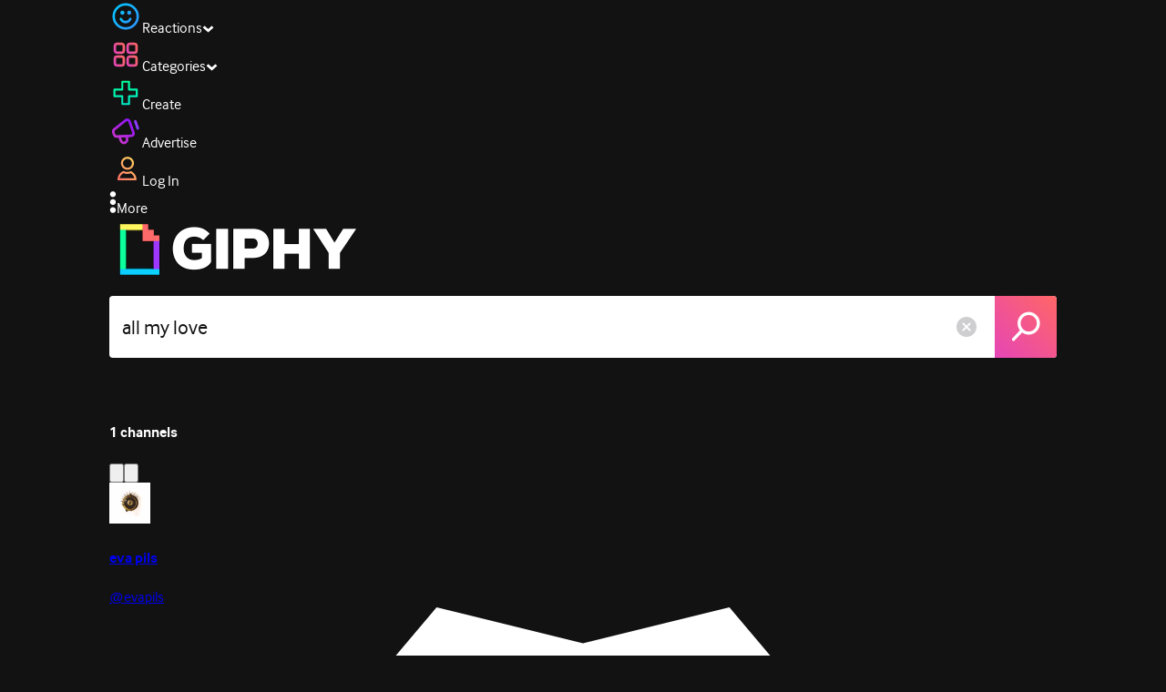

--- FILE ---
content_type: text/html; charset=utf-8
request_url: https://giphy.com/search/all-my-love
body_size: 54569
content:
<!DOCTYPE html><html><head><meta charSet="utf-8"/><meta name="viewport" content="width=device-width, initial-scale=1, maximum-scale=1, user-scalable=no"/><link rel="preload" as="image" href="https://giphy.com/static/img/giphy-logo.webp"/><link rel="preload" as="image" href="https://media1.giphy.com/avatars/evapils/jpLKG74PPSWY/80h.gif"/><link rel="stylesheet" href="/_next/static/css/a5b049a5b24e6a9c.css" data-precedence="next"/><link rel="stylesheet" href="/_next/static/css/b9b9c124d4341f2d.css" data-precedence="next"/><link rel="stylesheet" href="/_next/static/css/eb2b948cfa972542.css" data-precedence="next"/><link rel="stylesheet" href="/_next/static/css/ee5bfbeb14ecefee.css" data-precedence="next"/><link rel="preload" as="script" fetchPriority="low" href="/_next/static/chunks/webpack-074fcffdb52518dc.js"/><script src="/_next/static/chunks/1dd3208c-4a11f883d3984632.js" async=""></script><script src="/_next/static/chunks/1528-02921aacde8701d5.js" async=""></script><script src="/_next/static/chunks/main-app-38c8a49396c520cc.js" async=""></script><script src="/_next/static/chunks/9968-274be2a227bc29e2.js" async=""></script><script src="/_next/static/chunks/7522-cada028f7e383e7c.js" async=""></script><script src="/_next/static/chunks/4462-4460f4e8f1725ace.js" async=""></script><script src="/_next/static/chunks/app/layout-47446a8158e37de6.js" async=""></script><script src="/_next/static/chunks/app/(site)/search/layout-996a496ef4de8d7f.js" async=""></script><script src="/_next/static/chunks/2715-d00150e3f44f0c40.js" async=""></script><script src="/_next/static/chunks/1661-6a0968ea265c6587.js" async=""></script><script src="/_next/static/chunks/772-701c3ea5d58f4844.js" async=""></script><script src="/_next/static/chunks/8146-33a4e4699fcdb566.js" async=""></script><script src="/_next/static/chunks/8742-27c0618f94f543d6.js" async=""></script><script src="/_next/static/chunks/9970-98f90f7e4e590730.js" async=""></script><script src="/_next/static/chunks/3920-f2f29e721f02108f.js" async=""></script><script src="/_next/static/chunks/1643-8c6edb444905f227.js" async=""></script><script src="/_next/static/chunks/7702-1bbc303f97202922.js" async=""></script><script src="/_next/static/chunks/1073-01879cd63cfda7af.js" async=""></script><script src="/_next/static/chunks/6566-cf8bb5c0a1631d9a.js" async=""></script><script src="/_next/static/chunks/5341-60ca0532ff1a3fc6.js" async=""></script><script src="/_next/static/chunks/9435-a34100c55a54d36f.js" async=""></script><script src="/_next/static/chunks/6873-6aad8cf63bd6dba1.js" async=""></script><script src="/_next/static/chunks/401-bb1447d511c9c735.js" async=""></script><script src="/_next/static/chunks/4552-42bce1fc86704bf0.js" async=""></script><script src="/_next/static/chunks/2544-7c391c758503275d.js" async=""></script><script src="/_next/static/chunks/app/(site)/layout-0ceda762dae22fd8.js" async=""></script><script src="/_next/static/chunks/1749-62f815ce1225fa18.js" async=""></script><script src="/_next/static/chunks/4322-9567c1d624026683.js" async=""></script><script src="/_next/static/chunks/app/(site)/error-d9ba73e68895582e.js" async=""></script><script src="/_next/static/chunks/3662-199508e8a12ee573.js" async=""></script><script src="/_next/static/chunks/app/(site)/not-found-429d1c41554a15fe.js" async=""></script><script src="/_next/static/chunks/656-8364419daddc8815.js" async=""></script><script src="/_next/static/chunks/704-e6173451e8419fbc.js" async=""></script><script src="/_next/static/chunks/3795-ae42c5dd2d765e38.js" async=""></script><script src="/_next/static/chunks/app/(site)/search/%5Bterm%5D/page-c4127e918964a6c3.js" async=""></script><link rel="preload" href="https://www.googletagmanager.com/gtm.js?id=GTM-P5GCKB" as="script"/><title>All My Love GIFs - Find &amp; Share on GIPHY</title><meta name="robots" content="noindex, noimageindex, noai, noimageai"/><meta name="description" content="GIPHY is the platform that animates your world. Find All My Love GIFs, Clips, and Stickers that make your conversations more positive, more expressive, and more you."/><meta name="fb:app_id" content="406655189415060"/><meta name="pinterest" content="nohover"/><meta name="p:domain_verify" content="61a9a962d47f10756a14a44c1b44d7c8"/><meta name="fb:admins" content="548288355"/><meta name="alexaVerifyID" content="HMyPJIK-pLEheM5ACWFf6xvnA2U"/><meta name="msvalidate.01" content="F8A7FDC3D369E857ACB67C4AB8EBD9A4"/><meta name="google-site-verification" content="8mfne8CLOmysP4fUdGDJioWLEGbHMJY4tBsxsQT2eSY"/><link rel="canonical" href="https://giphy.com/explore/all-my-love"/><meta property="og:title" content="All My Love GIFs - Find &amp; Share on GIPHY"/><meta property="og:description" content="GIPHY is the platform that animates your world. Find All My Love GIFs, Clips, and Stickers that make your conversations more positive, more expressive, and more you."/><meta property="og:url" content="https://giphy.com/search/all-my-love"/><meta property="og:image" content="https://media1.giphy.com/media/v1.Y2lkPTc5MGI3NjExY243d2hra3RtMnRyZHVkZGZtcmt6ZXdqMHM4YXJkODdpMGo1bWJoYSZlcD12MV9naWZzX3NlYXJjaCZjdD1n/M7HQxlkCJd56Pd8OE8/giphy.webp"/><meta property="og:image:type" content="image/webp"/><meta property="og:image:width" content="480"/><meta property="og:image:height" content="262"/><meta property="og:image" content="https://media1.giphy.com/media/v1.Y2lkPTc5MGI3NjExY243d2hra3RtMnRyZHVkZGZtcmt6ZXdqMHM4YXJkODdpMGo1bWJoYSZlcD12MV9naWZzX3NlYXJjaCZjdD1n/M7HQxlkCJd56Pd8OE8/giphy.gif"/><meta property="og:image:type" content="image/gif"/><meta property="og:image:width" content="480"/><meta property="og:image:height" content="262"/><meta property="og:video" content="https://media1.giphy.com/media/v1.Y2lkPTc5MGI3NjExY243d2hra3RtMnRyZHVkZGZtcmt6ZXdqMHM4YXJkODdpMGo1bWJoYSZlcD12MV9naWZzX3NlYXJjaCZjdD1n/M7HQxlkCJd56Pd8OE8/giphy.mp4"/><meta property="og:video:secure_url" content="https://media1.giphy.com/media/v1.Y2lkPTc5MGI3NjExY243d2hra3RtMnRyZHVkZGZtcmt6ZXdqMHM4YXJkODdpMGo1bWJoYSZlcD12MV9naWZzX3NlYXJjaCZjdD1n/M7HQxlkCJd56Pd8OE8/giphy.mp4"/><meta property="og:video:type" content="video/mp4"/><meta property="og:video:width" content="480"/><meta property="og:video:height" content="262"/><meta property="og:type" content="video.other"/><meta name="twitter:card" content="player"/><meta name="twitter:site" content="@giphy"/><meta name="twitter:creator" content="@giphy"/><meta name="twitter:title" content="All My Love GIFs - Find &amp; Share on GIPHY"/><meta name="twitter:description" content="GIPHY is the platform that animates your world. Find All My Love GIFs, Clips, and Stickers that make your conversations more positive, more expressive, and more you."/><meta name="twitter:image" content="https://media1.giphy.com/media/v1.Y2lkPTc5MGI3NjExY243d2hra3RtMnRyZHVkZGZtcmt6ZXdqMHM4YXJkODdpMGo1bWJoYSZlcD12MV9naWZzX3NlYXJjaCZjdD1n/M7HQxlkCJd56Pd8OE8/giphy_s.gif"/><meta name="twitter:image:type" content="image/gif"/><meta name="twitter:image:width" content="480"/><meta name="twitter:image:height" content="262"/><meta name="twitter:player" content="https://giphy.com/embed/M7HQxlkCJd56Pd8OE8/twitter/iframe"/><meta name="twitter:player:stream" content="https://giphy.com/embed/M7HQxlkCJd56Pd8OE8/twitter/iframe"/><meta name="twitter:player:width" content="435"/><meta name="twitter:player:height" content="237"/><link rel="icon" href="https://giphy.com/static/img/favicon.png"/><link rel="apple-touch-icon" href="https://giphy.com/static/img/icons/apple-touch-icon-120px.png" sizes="120x120"/><link rel="apple-touch-icon" href="https://giphy.com/static/img/icons/apple-touch-icon-180px.png" sizes="180x180"/><link rel="apple-touch-icon" href="https://giphy.com/static/img/icons/apple-touch-icon-152px.png" sizes="152x152"/><link rel="apple-touch-icon" href="https://giphy.com/static/img/icons/apple-touch-icon-167px.png" sizes="167x167"/><link rel="apple-touch-startup-image" href="https://giphy.com/static/img/icons/apple-touch-startup-image-320x460.png" media="(device-width: 320px)"/><link rel="apple-touch-startup-image" href="https://giphy.com/static/img/icons/apple-touch-startup-image-640x920.png" media="(device-width: 320px) and (-webkit-device-pixel-ratio: 2)"/><meta name="next-size-adjust"/><script src="/_next/static/chunks/polyfills-42372ed130431b0a.js" noModule=""></script><style data-styled="" data-styled-version="6.0.8">.ducTeV{position:relative;display:block;}/*!sc*/
.ducTeV picture{display:block;width:100%;height:100%;}/*!sc*/
.ducTeV img{display:block;}/*!sc*/
.ducTeV .giphy-verified-badge g{fill:white;}/*!sc*/
.ducTeV .giphy-verified-checkmark{opacity:0;}/*!sc*/
data-styled.g10[id="sc-qZruQ"]{content:"ducTeV,"}/*!sc*/
.fGBQQJ{display:flex;align-items:center;height:52px;margin:0 auto;text-align:center;justify-content:center;animation:pulse 0.8s ease-in-out 0s infinite alternate backwards;}/*!sc*/
data-styled.g21[id="sc-blmCWO"]{content:"fGBQQJ,"}/*!sc*/
.bqHYxC{display:inline-block;height:10px;width:10px;margin:52px 10px 10px 10px;position:relative;box-shadow:0px 0px 20px rgba(0, 0, 0, 0.3);animation:fVOfei cubic-bezier(0.455, 0.03, 0.515, 0.955) 0.75s infinite alternate;background:#00ff99;animation-delay:0;}/*!sc*/
.glyrG{display:inline-block;height:10px;width:10px;margin:52px 10px 10px 10px;position:relative;box-shadow:0px 0px 20px rgba(0, 0, 0, 0.3);animation:fVOfei cubic-bezier(0.455, 0.03, 0.515, 0.955) 0.75s infinite alternate;background:#00ccff;animation-delay:.1s;}/*!sc*/
.jMhOeh{display:inline-block;height:10px;width:10px;margin:52px 10px 10px 10px;position:relative;box-shadow:0px 0px 20px rgba(0, 0, 0, 0.3);animation:fVOfei cubic-bezier(0.455, 0.03, 0.515, 0.955) 0.75s infinite alternate;background:#9933ff;animation-delay:.2s;}/*!sc*/
.iPUhiM{display:inline-block;height:10px;width:10px;margin:52px 10px 10px 10px;position:relative;box-shadow:0px 0px 20px rgba(0, 0, 0, 0.3);animation:fVOfei cubic-bezier(0.455, 0.03, 0.515, 0.955) 0.75s infinite alternate;background:#ff6666;animation-delay:.3s;}/*!sc*/
.jsFXo{display:inline-block;height:10px;width:10px;margin:52px 10px 10px 10px;position:relative;box-shadow:0px 0px 20px rgba(0, 0, 0, 0.3);animation:fVOfei cubic-bezier(0.455, 0.03, 0.515, 0.955) 0.75s infinite alternate;background:#fff35c;animation-delay:.4s;}/*!sc*/
data-styled.g22[id="sc-ifysJV"]{content:"bqHYxC,glyrG,jMhOeh,iPUhiM,jsFXo,"}/*!sc*/
.cDxBGD{opacity:1;}/*!sc*/
data-styled.g23[id="sc-dJGLgI"]{content:"cDxBGD,"}/*!sc*/
.gupaiu{--searchbar-height:68px;--searchbar-bg-color:#ffffff;--searchbar-bg-color-2:#ffffff;--searchbar-fg-color:#121212;--searchbar-cancel-button-display:block;}/*!sc*/
@media (max-width: 480px){.gupaiu{--searchbar-height:68px;}}/*!sc*/
data-styled.g24[id="sc-hIPCWT"]{content:"gupaiu,"}/*!sc*/
.dBEvCv{position:relative;right:10px;margin-left:5px;cursor:pointer;display:var(--searchbar-cancel-button-display);}/*!sc*/
data-styled.g25[id="sc-dmXVtG"]{content:"dBEvCv,"}/*!sc*/
.jOjDA-D{display:flex;justify-content:center;align-items:center;position:relative;cursor:pointer;height:var(--searchbar-height);width:var(--searchbar-height);}/*!sc*/
@media screen and (-ms-high-contrast: active),screen and (-ms-high-contrast: none){.jOjDA-D{display:none;}}/*!sc*/
data-styled.g29[id="sc-iuONiq"]{content:"jOjDA-D,"}/*!sc*/
.gPGcnj{position:absolute;height:100%;width:100%;background:linear-gradient(45deg, #E646B6 0%, #FF6666 100%);border-radius:0 4px 4px 0;overflow:hidden;}/*!sc*/
.gPGcnj:before{animation:fibJTt 2s linear 0s infinite;background-image:linear-gradient(45deg, #E646B6 0%, #FF6666 50%, #E646B6 100%);background-size:400%;background-position:0% 100%;content:'';position:absolute;left:0;top:0;right:0;bottom:0;width:400%;}/*!sc*/
data-styled.g30[id="sc-cyZbyy"]{content:"gPGcnj,"}/*!sc*/
.hTLxEu{z-index:1;display:flex;width:50%;height:50%;}/*!sc*/
data-styled.g33[id="sc-gjLLkZ"]{content:"hTLxEu,"}/*!sc*/
.nAQUa{display:flex;background:white;align-items:center;border-radius:4px;height:var(--searchbar-height);background:var(--searchbar-bg-color-2);}/*!sc*/
data-styled.g34[id="sc-eAKtVq"]{content:"nAQUa,"}/*!sc*/
.dRhWeq{background:inherit;box-sizing:border-box;border:0;appearance:none;font-weight:normal;font-family:interface,Helvetica Neue,helvetica,sans-serif;outline:0;font-size:15px;padding:0 10px;border-radius:0;text-overflow:ellipsis;color:var(--searchbar-fg-color);min-width:150px;flex:1;}/*!sc*/
.dRhWeq::placeholder{color:#a6a6a6;}/*!sc*/
data-styled.g35[id="sc-bZHSxH"]{content:"dRhWeq,"}/*!sc*/
.cUonIn input{font-size:22px;padding-left:14px;font-family:'__Interface_97f6a1','__Interface_Fallback_97f6a1';}/*!sc*/
.cUonIn .giphy-search-bar-cancel{width:22px;height:22px;margin-right:10px;}/*!sc*/
data-styled.g96[id="sc-ab1965fa-0"]{content:"cUonIn,"}/*!sc*/
.bNuScB{padding:5px 0;}/*!sc*/
@media (min-width: 768px){.bNuScB{padding:10px 0 0;}}/*!sc*/
data-styled.g97[id="sc-ab1965fa-1"]{content:"bNuScB,"}/*!sc*/
.eqlTRg{background-color:#121212;width:100%;z-index:999;position:sticky;top:-1px;}/*!sc*/
data-styled.g98[id="sc-ab1965fa-2"]{content:"eqlTRg,"}/*!sc*/
.cckvSa{width:100%;}/*!sc*/
@media (min-width: 768px){.cckvSa{transition:width 0.3s cubic-bezier(0.165,0.84,0.44,1) 0s;margin-left:auto;}}/*!sc*/
data-styled.g99[id="sc-ab1965fa-3"]{content:"cckvSa,"}/*!sc*/
@media (min-width: 768px){.bZtjTW{position:relative;width:1040px;margin:0 auto;}}/*!sc*/
data-styled.g100[id="sc-ab1965fa-4"]{content:"bZtjTW,"}/*!sc*/
body{color:#fff;-moz-osx-font-smoothing:grayscale;background-color:#121212;line-height:22px;}/*!sc*/
html:hover [class^='ss-']{-ms-zoom:1;zoom:1;}/*!sc*/
.ss-icon,.ss-icon.ss-standard,[class^='ss-']:before,[class*=' ss-']:before,[class^='ss-'].ss-standard:before,[class*=' ss-'].ss-standard:before,[class^='ss-'].right:after,[class*=' ss-'].right:after,[class^='ss-'].ss-standard.right:after,[class*=' ss-'].ss-standard.right:after{font-family:'__SSStandard_155dd0','__SSStandard_Fallback_155dd0';font-style:normal;font-weight:normal;text-decoration:none;text-rendering:optimizeLegibility;white-space:nowrap;-moz-font-feature-settings:'liga=1';-moz-font-feature-settings:'liga';-ms-font-feature-settings:'liga' 1;-o-font-feature-settings:'liga';font-feature-settings:'liga';-webkit-font-smoothing:antialiased;}/*!sc*/
[class^='ss-'].right:before,[class*=' ss-'].right:before{display:none;content:'';}/*!sc*/
.ss-navigatedown:before,.ss-navigatedown.right:after{content:'';}/*!sc*/
.ss-navigateright:before,.ss-navigateright.right:after{content:'▻';}/*!sc*/
.ss-navigateleft:before,.ss-navigateleft.right:after{content:'◅';}/*!sc*/
.ss-check:before,.ss-check.right:after{content:'✓';}/*!sc*/
.ss-heart:before,.ss-heart.right:after{content:'♥';}/*!sc*/
.ss-link:before,.ss-link.right:after{content:'🔗';}/*!sc*/
.ss-flag:before,.ss-flag.right:after{content:'⚑';}/*!sc*/
.ss-write:before,.ss-write.right:after{content:'✎';}/*!sc*/
.ss-barchart:before,.ss-barchart.right:after{content:'📊';}/*!sc*/
.ss-mail:before,.ss-mail.right:after{content:'✉';}/*!sc*/
body{font-family:'__Interface_97f6a1','__Interface_Fallback_97f6a1';-webkit-font-smoothing:antialiased;}/*!sc*/
#didomi-host h1{font-family:'__NexaBlack_e9e825','__NexaBlack_Fallback_e9e825';font-weight:200!important;margin-bottom:8px!important;}/*!sc*/
.sc-989015cc-5{font-family:'__NexaBlack_e9e825','__NexaBlack_Fallback_e9e825';-webkit-font-smoothing:antialiased;-moz-osx-font-smoothing:grayscale;}/*!sc*/
.sc-989015cc-5 a{font-weight:400;}/*!sc*/
data-styled.g101[id="sc-global-tKlQU1"]{content:"sc-global-tKlQU1,"}/*!sc*/
.bNsfXE{display:none;}/*!sc*/
@media (min-width:1348px){.bNsfXE{display:flex;position:fixed;bottom:10px;left:10px;z-index:2147483638;gap:10px;}}/*!sc*/
.bNsfXE a{display:flex;background:#212121;border-radius:5px;padding:4px 14px;color:#a6a6a6;font-family:'__Interface_97f6a1','__Interface_Fallback_97f6a1';font-size:14px;}/*!sc*/
.bNsfXE a:hover{color:#ffffff;}/*!sc*/
data-styled.g102[id="sc-8bcae31a-0"]{content:"bNsfXE,"}/*!sc*/
@keyframes fibJTt{0%{opacity:0;transform:translateX(-400%);}50%{opacity:1;}100%{opacity:0;transform:translateX(0);}}/*!sc*/
data-styled.g268[id="sc-keyframes-fibJTt"]{content:"fibJTt,"}/*!sc*/
@keyframes fVOfei{to{transform:scale(1.75) translateY(-20px);}}/*!sc*/
data-styled.g293[id="sc-keyframes-fVOfei"]{content:"fVOfei,"}/*!sc*/
.diiWrA{position:fixed;align-self:center;bottom:25px;display:flex;justify-content:center;left:0;right:0;}/*!sc*/
@media (min-width: 768px){.diiWrA{display:none;}}/*!sc*/
data-styled.g308[id="sc-86edfcd6-0"]{content:"diiWrA,"}/*!sc*/
.lbETzY{background:#6157ff;border-radius:20px;box-shadow:0 2px 14px rgba(0,0,0,0.33);color:#ffffff;display:block;font-size:16px;font-weight:bold;line-height:40px;position:relative;text-align:center;text-decoration:none;width:170px;z-index:2147483645;}/*!sc*/
.lbETzY:before{background:no-repeat url(https://media.giphy.com/media/l41K1gfrUz1HDohvG/100.gif) center center;background-size:contain;content:'';height:40px;left:0;position:absolute;top:-8px;width:40px;}/*!sc*/
data-styled.g309[id="sc-86edfcd6-1"]{content:"lbETzY,"}/*!sc*/
</style></head><body class="__className_97f6a1 __variable_e9e825"><script>(self.__next_s=self.__next_s||[]).push([0,{"children":"\n                var _comscore = _comscore || []; _comscore.push({\"c1\":\"2\",\"c2\":\"39588136\",\"options\":{\"enableFirstPartyCookie\":true}});\n                (function() {\n                    var s = document.createElement(\"script\"), el = document.getElementsByTagName(\"script\")[0]; s.async = true; s.src = \"https://sb.scorecardresearch.com/cs/39588136/beacon.js\";\n                    el.parentNode.insertBefore(s, el);\n                })();","id":"comscore"}])</script><script>(self.__next_s=self.__next_s||[]).push([0,{"children":"\n                    try {\n                        window['_fs_host'] = 'fullstory.com';\n                        window['_fs_script'] = 'edge.fullstory.com/s/fs.js';\n                        window['_fs_org'] = 'o-22XNVQ-na1';\n                        window['_fs_namespace'] = 'FS';\n                        window['_fs_capture_on_startup'] = sessionStorage?.getItem('fullstory_enabled') === 'true' || false;\n                        !function(m,n,e,t,l,o,g,y){var s,f,a=function(h){\n                        return!(h in m)||(m.console&&m.console.log&&m.console.log('FullStory namespace conflict. Please set window[\"_fs_namespace\"].'),!1)}(e)\n                        ;function p(b){var h,d=[];function j(){h&&(d.forEach((function(b){var d;try{d=b[h[0]]&&b[h[0]](h[1])}catch(h){return void(b[3]&&b[3](h))}\n                        d&&d.then?d.then(b[2],b[3]):b[2]&&b[2](d)})),d.length=0)}function r(b){return function(d){h||(h=[b,d],j())}}return b(r(0),r(1)),{\n                        then:function(b,h){return p((function(r,i){d.push([b,h,r,i]),j()}))}}}a&&(g=m[e]=function(){var b=function(b,d,j,r){function i(i,c){\n                        h(b,d,j,i,c,r)}r=r||2;var c,u=/Async$/;return u.test(b)?(b=b.replace(u,\"\"),\"function\"==typeof Promise?new Promise(i):p(i)):h(b,d,j,c,c,r)}\n                        ;function h(h,d,j,r,i,c){return b._api?b._api(h,d,j,r,i,c):(b.q&&b.q.push([h,d,j,r,i,c]),null)}return b.q=[],b}(),y=function(b){function h(h){\n                        \"function\"==typeof h[4]&&h[4](new Error(b))}var d=g.q;if(d){for(var j=0;j<d.length;j++)h(d[j]);d.length=0,d.push=h}},function(){\n                        (o=n.createElement(t)).async=!0,o.crossOrigin=\"anonymous\",o.src=\"https://\"+l,o.onerror=function(){y(\"Error loading \"+l)}\n                        ;var b=n.getElementsByTagName(t)[0];b&&b.parentNode?b.parentNode.insertBefore(o,b):n.head.appendChild(o)}(),function(){function b(){}\n                        function h(b,h,d){g(b,h,d,1)}function d(b,d,j){h(\"setProperties\",{type:b,properties:d},j)}function j(b,h){d(\"user\",b,h)}function r(b,h,d){j({\n                        uid:b},d),h&&j(h,d)}g.identify=r,g.setUserVars=j,g.identifyAccount=b,g.clearUserCookie=b,g.setVars=d,g.event=function(b,d,j){h(\"trackEvent\",{\n                        name:b,properties:d},j)},g.anonymize=function(){r(!1)},g.shutdown=function(){h(\"shutdown\")},g.restart=function(){h(\"restart\")},\n                        g.log=function(b,d){h(\"log\",{level:b,msg:d})},g.consent=function(b){h(\"setIdentity\",{consent:!arguments.length||b})}}(),s=\"fetch\",\n                        f=\"XMLHttpRequest\",g._w={},g._w[f]=m[f],g._w[s]=m[s],m[s]&&(m[s]=function(){return g._w[s].apply(this,arguments)}),g._v=\"2.0.0\")\n                        }(window,document,window._fs_namespace,\"script\",window._fs_script);\n                    } catch (e) {\n                        console.error('Error initializing Fullstory Script:', e);\n                    }\n\n                ","id":"fullstory"}])</script><div class="sc-8bcae31a-0 bNsfXE"><a href="/privacy">Privacy</a><a href="/terms">Terms</a></div><script type="application/ld+json">{"@context":"https://schema.org","@type":"WebPage","mainEntityOfPage":{"@type":"WebPage","@id":"https://giphy.com/search/all my love"},"name":"All My Love GIFs - Find & Share on GIPHY","keywords":"all my love, love, celebration, life, health, happy new year, happiness, wealth, sending love, happy new years, thinking of you, all the best, new start, warm wishes, sending my love, wishing you, new years wishes, wishing you health, wishing you happiness, all my best, wishing you wealth, heart, i love you, iloveyou, wishes, i love u, lucasandfriends, i luv u, i love you so much, iloveu, i love you baby, love hearts, i love you too, i love you more, lysm, i love you this much, iloveyousomuch, i love you with all my heart, love you with all my heart, love you with hearts, fresacreativa, lovebyfc, kpop, disney, nana, heart eyes, my love, orange caramel, falling in love, goodness, im jinah, ultimate bias, cute, bunny, ily, love of my life, lots of love, chibird, gifs, stickers, memes, search, animated","potentialAction":{"@type":"SearchAction","target":{"@type":"EntryPoint","urlTemplate":"https://giphy.com/search/{search_term_string}"},"query-input":"required name=search_term_string"},"image":[{"@context":"https://schema.org","@type":"ImageObject","url":"https://giphy.com/search/all-my-love","license":"https://giphy.com/terms","contentUrl":"https://media1.giphy.com/media/v1.Y2lkPTc5MGI3NjExY243d2hra3RtMnRyZHVkZGZtcmt6ZXdqMHM4YXJkODdpMGo1bWJoYSZlcD12MV9naWZzX3NlYXJjaCZjdD1n/M7HQxlkCJd56Pd8OE8/giphy.webp","thumbnailUrl":"https://media1.giphy.com/media/v1.Y2lkPTc5MGI3NjExY243d2hra3RtMnRyZHVkZGZtcmt6ZXdqMHM4YXJkODdpMGo1bWJoYSZlcD12MV9naWZzX3NlYXJjaCZjdD1n/M7HQxlkCJd56Pd8OE8/giphy_s.gif","creditText":"GIPHY","name":"All My Love GIFs - Find & Share on GIPHY","description":"GIPHY is the platform that animates your world. Find All My Love GIFs, Clips, and Stickers that make your conversations more positive, more expressive, and more you.","author":"Magdalynn","creator":{"@type":"Person","name":"Magdalynn"},"dateCreated":"2021-12-31 07:16:40","dateModified":"2021-12-31 07:16:40","representativeOfPage":true,"height":{"@type":"QuantitativeValue","value":262,"unitText":"px"},"width":{"@type":"QuantitativeValue","value":480,"unitText":"px"}},{"@context":"https://schema.org","@type":"ImageObject","url":"https://giphy.com/search/all-my-love","license":"https://giphy.com/terms","contentUrl":"https://media4.giphy.com/media/v1.Y2lkPTc5MGI3NjExY243d2hra3RtMnRyZHVkZGZtcmt6ZXdqMHM4YXJkODdpMGo1bWJoYSZlcD12MV9naWZzX3NlYXJjaCZjdD1n/k62Oqe6tszQJUAgeCs/giphy.webp","thumbnailUrl":"https://media4.giphy.com/media/v1.Y2lkPTc5MGI3NjExY243d2hra3RtMnRyZHVkZGZtcmt6ZXdqMHM4YXJkODdpMGo1bWJoYSZlcD12MV9naWZzX3NlYXJjaCZjdD1n/k62Oqe6tszQJUAgeCs/giphy_s.gif","creditText":"GIPHY","name":"All My Love GIFs - Find & Share on GIPHY","description":"GIPHY is the platform that animates your world. Find All My Love GIFs, Clips, and Stickers that make your conversations more positive, more expressive, and more you.","author":"Lucas and Friends by RV AppStudios","creator":{"@type":"Person","name":"Lucas and Friends by RV AppStudios"},"dateCreated":"2024-01-31 14:04:20","dateModified":"2024-01-31 14:04:20","representativeOfPage":true,"height":{"@type":"QuantitativeValue","value":480,"unitText":"px"},"width":{"@type":"QuantitativeValue","value":374,"unitText":"px"}},{"@context":"https://schema.org","@type":"ImageObject","url":"https://giphy.com/search/all-my-love","license":"https://giphy.com/terms","contentUrl":"https://media0.giphy.com/media/v1.Y2lkPTc5MGI3NjExY243d2hra3RtMnRyZHVkZGZtcmt6ZXdqMHM4YXJkODdpMGo1bWJoYSZlcD12MV9naWZzX3NlYXJjaCZjdD1n/1qfKOARhdIKhehgtuQ/giphy.webp","thumbnailUrl":"https://media0.giphy.com/media/v1.Y2lkPTc5MGI3NjExY243d2hra3RtMnRyZHVkZGZtcmt6ZXdqMHM4YXJkODdpMGo1bWJoYSZlcD12MV9naWZzX3NlYXJjaCZjdD1n/1qfKOARhdIKhehgtuQ/giphy_s.gif","creditText":"GIPHY","name":"All My Love GIFs - Find & Share on GIPHY","description":"GIPHY is the platform that animates your world. Find All My Love GIFs, Clips, and Stickers that make your conversations more positive, more expressive, and more you.","author":"Fresa Creativa","creator":{"@type":"Person","name":"Fresa Creativa"},"dateCreated":"2019-02-06 09:53:01","dateModified":"2019-02-06 09:53:01","representativeOfPage":true,"height":{"@type":"QuantitativeValue","value":356,"unitText":"px"},"width":{"@type":"QuantitativeValue","value":478,"unitText":"px"}},{"@context":"https://schema.org","@type":"ImageObject","url":"https://giphy.com/search/all-my-love","license":"https://giphy.com/terms","contentUrl":"https://media4.giphy.com/media/v1.Y2lkPTc5MGI3NjExY243d2hra3RtMnRyZHVkZGZtcmt6ZXdqMHM4YXJkODdpMGo1bWJoYSZlcD12MV9naWZzX3NlYXJjaCZjdD1n/PFo2HrqCjC0bm/giphy.webp","thumbnailUrl":"https://media4.giphy.com/media/v1.Y2lkPTc5MGI3NjExY243d2hra3RtMnRyZHVkZGZtcmt6ZXdqMHM4YXJkODdpMGo1bWJoYSZlcD12MV9naWZzX3NlYXJjaCZjdD1n/PFo2HrqCjC0bm/giphy_s.gif","creditText":"GIPHY","name":"All My Love GIFs - Find & Share on GIPHY","description":"GIPHY is the platform that animates your world. Find All My Love GIFs, Clips, and Stickers that make your conversations more positive, more expressive, and more you.","dateCreated":"2015-12-18 05:25:10","dateModified":"2015-12-18 05:25:10","representativeOfPage":true,"height":{"@type":"QuantitativeValue","value":300,"unitText":"px"},"width":{"@type":"QuantitativeValue","value":500,"unitText":"px"}},{"@context":"https://schema.org","@type":"ImageObject","url":"https://giphy.com/search/all-my-love","license":"https://giphy.com/terms","contentUrl":"https://media4.giphy.com/media/v1.Y2lkPTc5MGI3NjExY243d2hra3RtMnRyZHVkZGZtcmt6ZXdqMHM4YXJkODdpMGo1bWJoYSZlcD12MV9naWZzX3NlYXJjaCZjdD1n/Kg5Q7JSJiV0XgrJVRc/giphy.webp","thumbnailUrl":"https://media4.giphy.com/media/v1.Y2lkPTc5MGI3NjExY243d2hra3RtMnRyZHVkZGZtcmt6ZXdqMHM4YXJkODdpMGo1bWJoYSZlcD12MV9naWZzX3NlYXJjaCZjdD1n/Kg5Q7JSJiV0XgrJVRc/giphy_s.gif","creditText":"GIPHY","name":"All My Love GIFs - Find & Share on GIPHY","description":"GIPHY is the platform that animates your world. Find All My Love GIFs, Clips, and Stickers that make your conversations more positive, more expressive, and more you.","author":"Chibird","creator":{"@type":"Person","name":"Chibird"},"dateCreated":"2021-08-02 04:21:18","dateModified":"2021-08-02 04:21:18","representativeOfPage":true,"height":{"@type":"QuantitativeValue","value":480,"unitText":"px"},"width":{"@type":"QuantitativeValue","value":480,"unitText":"px"}}],"publisher":{"@type":"Organization","name":"GIPHY"}}</script><div class="sc-ab1965fa-4 bZtjTW"><div class="sc-hIPCWT gupaiu"><!--$--><!--/$--><nav class="relative z-header mb-2 flex h-14 w-full items-end justify-end bg-giphyBlack text-white md:flex"><div class="flex items-center justify-center gap-3"><div class="flex cursor-pointer items-center gap-1 rounded-md px-2 py-0 transition-colors"> <span class="flex items-center "><svg width="36" height="36" viewBox="0 0 36 36" fill="none" xmlns="http://www.w3.org/2000/svg"><circle cx="18" cy="18.0007" r="13.1708" stroke="url(#paint0_linear_5064_3416)" stroke-width="2.65833"></circle><path d="M21.996 20.4198C22.206 19.8571 22.8323 19.5712 23.3951 19.7811C23.9578 19.9911 24.2437 20.6175 24.0338 21.1802C23.0296 23.8713 20.9053 25.2708 17.8794 25.2708C14.8536 25.2708 12.7293 23.8713 11.7252 21.1802C11.5152 20.6175 11.8012 19.9911 12.3639 19.7811C12.9266 19.5712 13.553 19.8571 13.7629 20.4198C14.442 22.2399 15.7413 23.0958 17.8794 23.0958C20.0176 23.0958 21.3169 22.2399 21.996 20.4198Z" fill="url(#paint1_linear_5064_3416)" stroke="url(#paint2_linear_5064_3416)" stroke-width="0.7"></path><path d="M14.3651 12.0172C15.4607 12.0174 16.3485 12.906 16.3485 14.0016C16.3483 15.097 15.4605 15.9848 14.3651 15.985C13.2695 15.985 12.3809 15.0972 12.3807 14.0016C12.3807 12.9058 13.2694 12.0172 14.3651 12.0172ZM21.8759 12.0172C22.9714 12.0174 23.8593 12.906 23.8593 14.0016C23.859 15.097 22.9713 15.9848 21.8759 15.985C20.7802 15.985 19.8917 15.0972 19.8915 14.0016C19.8915 12.9058 20.7801 12.0172 21.8759 12.0172Z" fill="url(#paint3_linear_5064_3416)"></path><path d="M14.3651 12.0172L14.3652 11.7672H14.3651V12.0172ZM16.3485 14.0016L16.5985 14.0016V14.0016H16.3485ZM14.3651 15.985V16.235H14.3652L14.3651 15.985ZM12.3807 14.0016H12.1307V14.0016L12.3807 14.0016ZM21.8759 12.0172L21.8759 11.7672H21.8759V12.0172ZM23.8593 14.0016L24.1093 14.0016V14.0016H23.8593ZM21.8759 15.985V16.235H21.8759L21.8759 15.985ZM19.8915 14.0016H19.6415V14.0016L19.8915 14.0016ZM14.3651 12.0172L14.3651 12.2672C15.3225 12.2674 16.0985 13.0439 16.0985 14.0016H16.3485H16.5985C16.5985 12.768 15.5989 11.7675 14.3652 11.7672L14.3651 12.0172ZM16.3485 14.0016L16.0985 14.0015C16.0983 14.9589 15.3225 15.7348 14.3651 15.735L14.3651 15.985L14.3652 16.235C15.5986 16.2347 16.5983 15.2351 16.5985 14.0016L16.3485 14.0016ZM14.3651 15.985V15.735C13.4074 15.735 12.6309 14.959 12.6307 14.0015L12.3807 14.0016L12.1307 14.0016C12.131 15.2354 13.1315 16.235 14.3651 16.235V15.985ZM12.3807 14.0016H12.6307C12.6307 13.0439 13.4074 12.2672 14.3651 12.2672V12.0172V11.7672C13.1313 11.7672 12.1307 12.7678 12.1307 14.0016H12.3807ZM21.8759 12.0172L21.8758 12.2672C22.8332 12.2674 23.6093 13.0439 23.6093 14.0016H23.8593H24.1093C24.1093 12.768 23.1096 11.7674 21.8759 11.7672L21.8759 12.0172ZM23.8593 14.0016L23.6093 14.0015C23.6091 14.9589 22.8332 15.7348 21.8758 15.735L21.8759 15.985L21.8759 16.235C23.1094 16.2347 24.109 15.2351 24.1093 14.0016L23.8593 14.0016ZM21.8759 15.985V15.735C20.9182 15.735 20.1417 14.959 20.1415 14.0015L19.8915 14.0016L19.6415 14.0016C19.6417 15.2354 20.6423 16.235 21.8759 16.235V15.985ZM19.8915 14.0016H20.1415C20.1415 13.0439 20.9182 12.2672 21.8759 12.2672V12.0172V11.7672C20.642 11.7672 19.6415 12.7678 19.6415 14.0016H19.8915Z" fill="url(#paint4_linear_5064_3416)"></path><defs><linearGradient id="paint0_linear_5064_3416" x1="3.5" y1="3.50073" x2="33.2064" y2="31.7581" gradientUnits="userSpaceOnUse"><stop stop-color="#00CCFF"></stop><stop offset="1" stop-color="#3191FF"></stop></linearGradient><linearGradient id="paint1_linear_5064_3416" x1="11.6563" y1="19.7122" x2="16.1554" y2="29.0855" gradientUnits="userSpaceOnUse"><stop stop-color="#00CCFF"></stop><stop offset="1" stop-color="#3191FF"></stop></linearGradient><linearGradient id="paint2_linear_5064_3416" x1="11.6563" y1="19.7122" x2="16.1554" y2="29.0855" gradientUnits="userSpaceOnUse"><stop stop-color="#00CCFF"></stop><stop offset="1" stop-color="#3191FF"></stop></linearGradient><linearGradient id="paint3_linear_5064_3416" x1="12.3807" y1="12.0172" x2="15.2514" y2="19.3533" gradientUnits="userSpaceOnUse"><stop stop-color="#00CCFF"></stop><stop offset="1" stop-color="#3191FF"></stop></linearGradient><linearGradient id="paint4_linear_5064_3416" x1="12.3807" y1="12.0172" x2="15.2514" y2="19.3533" gradientUnits="userSpaceOnUse"><stop stop-color="#00CCFF"></stop><stop offset="1" stop-color="#3191FF"></stop></linearGradient></defs></svg></span><span class="text-[17px] font-bold tracking-wide">Reactions</span><span><svg xmlns="http://www.w3.org/2000/svg" width="13" height="8" transform="rotate(180)" viewBox="0 0 13 8" fill="none" style="transition:transform 0.2s cubic-bezier(.4,0,.2,1)"><path fill-rule="evenodd" clip-rule="evenodd" d="M12.3047 5.74744C12.3047 5.69619 12.2819 5.64495 12.2364 5.5937L6.65071 0.561494C6.60136 0.520498 6.54253 0.5 6.4742 0.5C6.40588 0.5 6.34704 0.520498 6.29769 0.561494L0.712042 5.5937C0.662695 5.6347 0.638021 5.6868 0.638021 5.75C0.638021 5.8132 0.662695 5.8653 0.712042 5.9063L2.4145 7.43851C2.46005 7.4795 2.51794 7.5 2.58816 7.5C2.65838 7.5 2.71627 7.4795 2.76182 7.43851L6.4742 4.09736L10.1866 7.43851C10.2321 7.4795 10.29 7.5 10.3602 7.5C10.4305 7.5 10.4884 7.4795 10.5339 7.43851L12.2364 5.9063C12.2819 5.85505 12.3047 5.8021 12.3047 5.74744Z" fill="white"></path></svg></span></div><div class="flex cursor-pointer items-center gap-1 rounded-md px-2 py-0 transition-colors"> <span class="flex items-center "><svg width="36" height="36" viewBox="0 0 36 36" fill="none" xmlns="http://www.w3.org/2000/svg"><path d="M13.7208 5.40039H8.24379C6.67457 5.40039 5.40021 6.67482 5.40021 8.24414V13.7215C5.40021 15.2874 6.67457 16.5652 8.24379 16.5652H13.7208C15.2901 16.5652 16.5644 15.2908 16.5644 13.7215V8.24414C16.5644 6.67482 15.2901 5.40039 13.7208 5.40039ZM15.0969 13.7215C15.0969 14.4807 14.48 15.0976 13.7208 15.0976H8.24379C7.4846 15.0976 6.86775 14.4807 6.86775 13.7215V8.24414C6.86775 7.4849 7.4846 6.86802 8.24379 6.86802H13.7208C14.48 6.86802 15.0969 7.4849 15.0969 8.24414V13.7215Z" fill="url(#paint0_linear_5064_3427)" stroke="url(#paint1_linear_5064_3427)" stroke-width="1.16667"></path><path d="M27.7564 5.40039H22.2794C20.7102 5.40039 19.4358 6.67482 19.4358 8.24414V13.7215C19.4358 15.2874 20.7102 16.5652 22.2794 16.5652H27.7564C29.3256 16.5652 30.6 15.2908 30.6 13.7215V8.24414C30.6 6.67482 29.3256 5.40039 27.7564 5.40039ZM29.1324 13.7215C29.1324 14.4807 28.5156 15.0976 27.7564 15.0976H22.2794C21.5202 15.0976 20.9033 14.4807 20.9033 13.7215V8.24414C20.9033 7.4849 21.5202 6.86802 22.2794 6.86802H27.7564C28.5156 6.86802 29.1324 7.4849 29.1324 8.24414V13.7215Z" fill="url(#paint2_linear_5064_3427)" stroke="url(#paint3_linear_5064_3427)" stroke-width="1.16667"></path><path d="M13.7206 19.4362H8.24361C6.67438 19.4362 5.40002 20.7107 5.40002 22.28V27.7573C5.40002 29.3232 6.67438 30.6011 8.24361 30.6011H13.7206C15.2899 30.6011 16.5642 29.3266 16.5642 27.7573V22.28C16.5642 20.7107 15.2899 19.4362 13.7206 19.4362ZM15.0967 27.7573C15.0967 28.5166 14.4798 29.1334 13.7206 29.1334H8.24361C7.48442 29.1334 6.86757 28.5166 6.86757 27.7573V22.28C6.86757 21.5207 7.48442 20.9038 8.24361 20.9038H13.7206C14.4798 20.9038 15.0967 21.5207 15.0967 22.28V27.7573Z" fill="url(#paint4_linear_5064_3427)" stroke="url(#paint5_linear_5064_3427)" stroke-width="1.16667"></path><path d="M27.7564 19.4362H22.2794C20.7102 19.4362 19.4358 20.7107 19.4358 22.28V27.7573C19.4358 29.3232 20.7102 30.6011 22.2794 30.6011H27.7564C29.3256 30.6011 30.6 29.3266 30.6 27.7573V22.28C30.6 20.7107 29.3256 19.4362 27.7564 19.4362ZM29.1324 27.7573C29.1324 28.5166 28.5156 29.1334 27.7564 29.1334H22.2794C21.5202 29.1334 20.9033 28.5166 20.9033 27.7573V22.28C20.9033 21.5207 21.5202 20.9038 22.2794 20.9038H27.7564C28.5156 20.9038 29.1324 21.5207 29.1324 22.28V27.7573Z" fill="url(#paint6_linear_5064_3427)" stroke="url(#paint7_linear_5064_3427)" stroke-width="1.16667"></path><defs><linearGradient id="paint0_linear_5064_3427" x1="16.5644" y1="7.79226" x2="5.39989" y2="14.1728" gradientUnits="userSpaceOnUse"><stop stop-color="#FF6666"></stop><stop offset="1" stop-color="#E646B6"></stop></linearGradient><linearGradient id="paint1_linear_5064_3427" x1="16.5644" y1="7.79226" x2="5.39989" y2="14.1728" gradientUnits="userSpaceOnUse"><stop stop-color="#FF6666"></stop><stop offset="1" stop-color="#E646B6"></stop></linearGradient><linearGradient id="paint2_linear_5064_3427" x1="30.6" y1="7.79226" x2="19.4355" y2="14.1728" gradientUnits="userSpaceOnUse"><stop stop-color="#FF6666"></stop><stop offset="1" stop-color="#E646B6"></stop></linearGradient><linearGradient id="paint3_linear_5064_3427" x1="30.6" y1="7.79226" x2="19.4355" y2="14.1728" gradientUnits="userSpaceOnUse"><stop stop-color="#FF6666"></stop><stop offset="1" stop-color="#E646B6"></stop></linearGradient><linearGradient id="paint4_linear_5064_3427" x1="16.5642" y1="21.8281" x2="5.39971" y2="28.2086" gradientUnits="userSpaceOnUse"><stop stop-color="#FF6666"></stop><stop offset="1" stop-color="#E646B6"></stop></linearGradient><linearGradient id="paint5_linear_5064_3427" x1="16.5642" y1="21.8281" x2="5.39971" y2="28.2086" gradientUnits="userSpaceOnUse"><stop stop-color="#FF6666"></stop><stop offset="1" stop-color="#E646B6"></stop></linearGradient><linearGradient id="paint6_linear_5064_3427" x1="30.6" y1="21.8281" x2="19.4355" y2="28.2086" gradientUnits="userSpaceOnUse"><stop stop-color="#FF6666"></stop><stop offset="1" stop-color="#E646B6"></stop></linearGradient><linearGradient id="paint7_linear_5064_3427" x1="30.6" y1="21.8281" x2="19.4355" y2="28.2086" gradientUnits="userSpaceOnUse"><stop stop-color="#FF6666"></stop><stop offset="1" stop-color="#E646B6"></stop></linearGradient></defs></svg></span><span class="text-[17px] font-bold tracking-wide">Categories</span><span><svg xmlns="http://www.w3.org/2000/svg" width="13" height="8" transform="rotate(180)" viewBox="0 0 13 8" fill="none" style="transition:transform 0.2s cubic-bezier(.4,0,.2,1)"><path fill-rule="evenodd" clip-rule="evenodd" d="M12.3047 5.74744C12.3047 5.69619 12.2819 5.64495 12.2364 5.5937L6.65071 0.561494C6.60136 0.520498 6.54253 0.5 6.4742 0.5C6.40588 0.5 6.34704 0.520498 6.29769 0.561494L0.712042 5.5937C0.662695 5.6347 0.638021 5.6868 0.638021 5.75C0.638021 5.8132 0.662695 5.8653 0.712042 5.9063L2.4145 7.43851C2.46005 7.4795 2.51794 7.5 2.58816 7.5C2.65838 7.5 2.71627 7.4795 2.76182 7.43851L6.4742 4.09736L10.1866 7.43851C10.2321 7.4795 10.29 7.5 10.3602 7.5C10.4305 7.5 10.4884 7.4795 10.5339 7.43851L12.2364 5.9063C12.2819 5.85505 12.3047 5.8021 12.3047 5.74744Z" fill="white"></path></svg></span></div><div class="flex cursor-pointer items-center gap-1 rounded-md px-2 py-0 transition-colors"><span class="flex items-center"><span class="flex items-center mr-1"><span><svg width="36" height="36" viewBox="0 0 36 36" fill="none" xmlns="http://www.w3.org/2000/svg"><path fill-rule="evenodd" clip-rule="evenodd" d="M14.2784 4.64355L14.1665 4.64921C13.6144 4.70527 13.1836 5.17153 13.1836 5.7384V13.2263L5.69471 13.2272C5.09009 13.2272 4.59998 13.7174 4.59998 14.322V21.6794L4.60563 21.7913C4.6617 22.3435 5.12802 22.7743 5.69493 22.7742L13.1836 22.7725V30.263C13.1836 30.8677 13.6738 31.3578 14.2784 31.3578H21.6358L21.7478 31.3522C22.2998 31.2961 22.7307 30.8299 22.7307 30.263V22.7742H30.2194C30.8241 22.7742 31.3143 22.2841 31.3143 21.6794V14.322L31.3086 14.2101C31.2525 13.658 30.7863 13.2272 30.2194 13.2272H22.7307V5.7384C22.7307 5.13373 22.2405 4.64355 21.6358 4.64355H14.2784ZM20.541 6.83325V14.322L20.5466 14.434C20.6027 14.986 21.0689 15.4169 21.6358 15.4169H29.1246V20.5845H21.6358L21.5239 20.5902C20.9718 20.6463 20.541 21.1125 20.541 21.6794V29.1681H15.3733V21.6785L15.3676 21.5666C15.3116 21.0144 14.8452 20.5836 14.2783 20.5837L6.78967 20.5845V15.416H14.2785L14.3905 15.4103C14.9425 15.3542 15.3733 14.888 15.3733 14.3211V6.83325H20.541Z" fill="url(#paint0_linear_5064_3447)"></path><defs><linearGradient id="paint0_linear_5064_3447" x1="17.9571" y1="34.09" x2="15.0732" y2="5.40249" gradientUnits="userSpaceOnUse"><stop stop-color="#00E6CC"></stop><stop offset="1" stop-color="#00FF99"></stop></linearGradient></defs></svg></span></span><span class="text-[17px] font-bold tracking-wide">Create</span></span></div><div class="flex cursor-pointer items-center gap-1 rounded-md px-2 py-0 transition-colors"><span class="flex items-center"><span class="flex items-center mr-1"><span><svg width="36" height="36" viewBox="0 0 36 36" fill="none" xmlns="http://www.w3.org/2000/svg"><g clip-path="url(#clip0_5064_3439)"><g clip-path="url(#clip1_5064_3439)"><path d="M17.5355 31.4441C15.2691 32.2965 12.7586 31.0868 11.9337 28.7449L10.4676 24.5824L8.18954 24.6797C6.56575 24.7494 5.09494 23.7341 4.53862 22.1547L3.71266 19.8097C3.15528 18.2273 3.64766 16.4788 4.93873 15.4505L17.4761 5.45285C17.7631 5.22203 18.0794 5.04161 18.4192 4.9138C20.2335 4.23143 22.2463 5.20502 22.9066 7.07981L27.1602 19.1559C27.8205 21.0307 26.8843 23.1134 25.07 23.7958C24.7302 23.9236 24.3756 23.9955 24.0122 24.0093L19.6336 24.1969L20.1485 25.6588C20.9734 28.0007 19.8027 30.5949 17.5363 31.4473L17.5355 31.4441ZM13.4272 28.1832C13.9516 29.6722 15.551 30.4428 16.992 29.9009C18.4329 29.3589 19.1787 27.7063 18.6542 26.2173L17.9652 24.2611L12.1336 24.5105L13.4272 28.1832ZM23.944 22.3658C24.1435 22.3556 24.337 22.3187 24.5207 22.2496C25.5095 21.8777 26.0225 20.7409 25.661 19.7146L21.4075 7.63851C21.046 6.61219 19.9459 6.08215 18.9571 6.45404C18.7704 6.52425 18.5987 6.62296 18.443 6.7481L5.90564 16.7457C5.16656 17.3343 4.88626 18.3392 5.20423 19.2419L6.0302 21.5869C6.34977 22.4941 7.18795 23.0732 8.12026 23.0332L23.9435 22.3643L23.944 22.3658Z" fill="url(#paint0_linear_5064_3439)" stroke="url(#paint1_linear_5064_3439)" stroke-width="1.13527"></path><path d="M31.2588 14.9349L28.571 7.30411" stroke="url(#paint2_linear_5064_3439)" stroke-width="2.90574" stroke-linecap="round"></path></g></g><defs><linearGradient id="paint0_linear_5064_3439" x1="21.7482" y1="4.55498" x2="-3.14189" y2="34.8381" gradientUnits="userSpaceOnUse"><stop stop-color="#9013FE"></stop><stop offset="1" stop-color="#E646B6"></stop></linearGradient><linearGradient id="paint1_linear_5064_3439" x1="21.7482" y1="4.55498" x2="-4.09589" y2="35.2651" gradientUnits="userSpaceOnUse"><stop stop-color="#9013FE"></stop><stop offset="1" stop-color="#E646B6"></stop></linearGradient><linearGradient id="paint2_linear_5064_3439" x1="25.6428" y1="12.1283" x2="30.6721" y2="9.61098" gradientUnits="userSpaceOnUse"><stop stop-color="#6157FF"></stop><stop offset="1" stop-color="#9933FF"></stop></linearGradient><clipPath id="clip0_5064_3439"><rect width="36" height="36" fill="white" transform="translate(0 0.000732422)"></rect></clipPath><clipPath id="clip1_5064_3439"><rect width="34" height="34" fill="white" transform="translate(0.799805 0.400757)"></rect></clipPath></defs></svg></span></span><span class="text-[17px] font-bold tracking-wide">Advertise</span></span></div><div class="flex cursor-pointer items-center gap-1 rounded-md px-2 py-0 transition-colors"><span class="flex items-center"><span class="flex items-center mr-0"><span><svg width="36" height="36" viewBox="0 0 36 36" fill="none" xmlns="http://www.w3.org/2000/svg"><path fill-rule="evenodd" clip-rule="evenodd" d="M15.4471 19.7666C16.6993 20.4173 18.1338 20.7866 19.6584 20.7866C20.9773 20.7866 22.2287 20.5102 23.3529 20.0148L23.6563 19.8742C27.3072 21.4934 29.8533 25.146 29.8533 29.3924V30.0652H9V29.3924C9 25.1442 11.5483 21.4903 15.2019 19.8715L15.4471 19.7666ZM15.4715 22.2153L15.3701 22.2714C13.3727 23.4067 11.9391 25.3319 11.4288 27.5707L11.3707 27.8442H27.4813L27.4803 27.8353C27.0401 25.5576 25.6498 23.577 23.6706 22.3819L23.5664 22.321L23.2805 22.4218C22.2423 22.7688 21.1497 22.9657 20.0319 23.0016L19.6584 23.0076C18.3015 23.0076 16.9771 22.7707 15.7371 22.317L15.4715 22.2153ZM19.9232 4.20703C23.8543 4.20703 27.0411 7.38904 27.0411 11.3142C27.0411 15.1654 23.9734 18.3011 20.1449 18.4181L19.9232 18.4214C15.992 18.4214 12.8052 15.2394 12.8052 11.3142C12.8052 7.4631 15.8729 4.32737 19.7015 4.21041L19.9232 4.20703ZM19.9232 6.42803C17.2205 6.42803 15.0296 8.61566 15.0296 11.3142C15.0296 14.0128 17.2205 16.2004 19.9232 16.2004C22.6258 16.2004 24.8168 14.0128 24.8168 11.3142C24.8168 8.61566 22.6258 6.42803 19.9232 6.42803Z" fill="url(#paint0_linear_5064_3453)"></path><defs><linearGradient id="paint0_linear_5064_3453" x1="10.5748" y1="33.5111" x2="36.1245" y2="2.26232" gradientUnits="userSpaceOnUse"><stop stop-color="#FF6666"></stop><stop offset="1" stop-color="#FFF35C"></stop></linearGradient></defs></svg></span></span><span class="text-[17px] font-bold tracking-wide">Log In</span></span></div><div class="flex cursor-pointer items-center gap-1 rounded-md px-2 py-0 transition-colors"><span class="flex items-center"><span class="flex items-center mr-3"><span><svg xmlns="http://www.w3.org/2000/svg" width="8" height="24" viewBox="0 0 8 24" fill="none"><path fill-rule="evenodd" clip-rule="evenodd" d="M3.9653 6.44968C5.73027 6.44968 7.16107 5.03497 7.16107 3.28984C7.16107 1.54471 5.73027 0.130005 3.9653 0.130005C2.20033 0.130005 0.769531 1.54471 0.769531 3.28984C0.769531 5.03497 2.20033 6.44968 3.9653 6.44968ZM3.9653 15.0774C5.73027 15.0774 7.16107 13.6627 7.16107 11.9176C7.16107 10.1724 5.73027 8.75774 3.9653 8.75774C2.20033 8.75774 0.769531 10.1724 0.769531 11.9176C0.769531 13.6627 2.20033 15.0774 3.9653 15.0774ZM3.9653 23.87C5.73027 23.87 7.16107 22.4553 7.16107 20.7102C7.16107 18.965 5.73027 17.5503 3.9653 17.5503C2.20033 17.5503 0.769531 18.965 0.769531 20.7102C0.769531 22.4553 2.20033 23.87 3.9653 23.87Z" fill="white"></path></svg></span></span><span class="text-[17px] font-bold tracking-wide">More</span></span></div></div></nav><div class="absolute top-0 z-aboveHeader flex h-searchbarHeight items-center"><a class="flex w-[185px] items-center justify-center bg-transparent hover:cursor-pointer" href="/"><img src="https://giphy.com/static/img/giphy-logo.webp" class="ci-hidden mt-2 mr-[16px]" alt="GIPHY Logo"/></a></div><div class="sc-ab1965fa-2 eqlTRg"><div class="sc-ab1965fa-3 cckvSa"><div class="sc-ab1965fa-1 bNuScB"><div class="sc-eAKtVq nAQUa giphy-search-bar sc-ab1965fa-0 cUonIn"><input placeholder="Search all the GIFs and Stickers" autoCapitalize="off" autoCorrect="off" autoComplete="off" class="sc-bZHSxH dRhWeq" value="all my love"/><svg class="sc-dmXVtG dBEvCv giphy-search-bar-cancel" width="17" height="17" viewBox="0 0 17 17" version="1.1" xmlns="http://www.w3.org/2000/svg"><g stroke="none" stroke-width="1" fill="none" fill-rule="evenodd" opacity="0.582730817"><g transform="translate(-300.000000, -150.000000)" fill="#8E8E93" fill-rule="nonzero"><g transform="translate(0.000000, 135.000000)"><g><g><g transform="translate(11.000000, 13.000000)"><g transform="translate(289.000000, 2.000000)"><path d="M8.5,0 C3.805875,0 0,3.805875 0,8.5 C0,13.194125 3.805875,17 8.5,17 C13.194125,17 17,13.194125 17,8.5 C17,3.805875 13.194125,0 8.5,0 Z M9.50158333,8.5 C9.50158333,8.5 11.7250417,10.7234583 11.834125,10.8325417 C12.1110833,11.1095 12.1110833,11.557875 11.834125,11.834125 C11.5571667,12.1110833 11.1087917,12.1110833 10.8325417,11.834125 C10.7234583,11.72575 8.5,9.50158333 8.5,9.50158333 C8.5,9.50158333 6.27654167,11.7250417 6.16745833,11.834125 C5.8905,12.1110833 5.442125,12.1110833 5.165875,11.834125 C4.88891667,11.5571667 4.88891667,11.1087917 5.165875,10.8325417 C5.27425,10.7234583 7.49841667,8.5 7.49841667,8.5 C7.49841667,8.5 5.27495833,6.27654167 5.165875,6.16745833 C4.88891667,5.8905 4.88891667,5.442125 5.165875,5.165875 C5.44283333,4.88891667 5.89120833,4.88891667 6.16745833,5.165875 C6.27654167,5.27425 8.5,7.49841667 8.5,7.49841667 C8.5,7.49841667 10.7234583,5.27495833 10.8325417,5.165875 C11.1095,4.88891667 11.557875,4.88891667 11.834125,5.165875 C12.1110833,5.44283333 12.1110833,5.89120833 11.834125,6.16745833 C11.72575,6.27654167 9.50158333,8.5 9.50158333,8.5 Z" opacity="0.75"></path></g></g></g></g></g></g></g></svg><div class="sc-iuONiq jOjDA-D"><div class="sc-cyZbyy gPGcnj"></div><svg viewBox="0 0 30 30" version="1.1" class="sc-gjLLkZ hTLxEu"><defs><path d="M11.5482521,20.4090671 L4.24727698,28.2009189 C3.68084207,28.8054377 2.73159653,28.8363108 2.12707771,28.2698759 C1.5225589,27.703441 1.4916858,26.7541954 2.0581207,26.1496766 L9.40599838,18.3077689 C7.95982241,16.4371424 7.0978836,14.0789715 7.0978836,11.5181818 C7.0978836,5.44914339 11.9392549,0.518181818 17.9252787,0.518181818 C23.9113026,0.518181818 28.7526738,5.44914339 28.7526738,11.5181818 C28.7526738,17.5872202 23.9113026,22.5181818 17.9252787,22.5181818 C15.539851,22.5181818 13.3361963,21.7351359 11.5482521,20.4090671 Z M17.9252787,19.5181818 C22.242011,19.5181818 25.7526738,15.9425536 25.7526738,11.5181818 C25.7526738,7.09381 22.242011,3.51818182 17.9252787,3.51818182 C13.6085464,3.51818182 10.0978836,7.09381 10.0978836,11.5181818 C10.0978836,15.9425536 13.6085464,19.5181818 17.9252787,19.5181818 Z" id="giphy-search-icon-path-1"></path></defs><g id="search" stroke="none" stroke-width="1" fill="none" fill-rule="evenodd"><g id="icons/search"><mask id="giphy-search-icon-mask-2" fill="white"><use xlink:href="#giphy-search-icon-path-1"></use></mask><use id="Mask" fill="#FFFFFF" fill-rule="nonzero" xlink:href="#giphy-search-icon-path-1"></use><g mask="url(#giphy-search-icon-mask-2)"><g transform="translate(0.250000, 0.250000)"><g></g></g></g></g></g></svg></div></div></div><!--$--><!--/$--></div></div><div class="mt-2 mb-5 flex flex-col gap-3"><!--$?--><template id="B:0"></template><div style="height:50px"></div><!--/$--><div class="flex flex-col gap-1 mb-[22px]"><div class="flex justify-between"><div><h4 class="text-giphyLightGrey">1<!-- --> channels</h4></div><div class="gap-1 hidden"><button class="bg-giphyLightCharcoal cursor-pointer px-2.5 h-5 pointer-events-none opacity-50"><svg fill="white" viewBox="0 0 12 20" xmlns="http://www.w3.org/2000/svg" class="size-2.5"><path fill-rule="evenodd" clip-rule="evenodd" d="M8.99561 0C8.90776 0 8.81991 0.0390432 8.73206 0.117131L0.105419 9.69253C0.035141 9.77713 9.53674e-07 9.87799 9.53674e-07 9.99512C9.53674e-07 10.1122 0.035141 10.2131 0.105419 10.2977L8.73206 19.8731C8.80234 19.9577 8.89165 20 9 20C9.10835 20 9.19766 19.9577 9.26794 19.8731L11.8946 16.9546C11.9649 16.8765 12 16.7773 12 16.6569C12 16.5365 11.9649 16.4373 11.8946 16.3592L6.16691 9.99512L11.8946 3.63104C11.9649 3.55295 12 3.45372 12 3.33333C12 3.21295 11.9649 3.11371 11.8946 3.03563L9.26794 0.117131C9.18009 0.0390432 9.08931 0 8.99561 0Z"></path></svg></button><button class="bg-giphyLightCharcoal cursor-pointer px-2.5 h-5 pointer-events-none opacity-50"><svg fill="white" viewBox="0 0 12 20" xmlns="http://www.w3.org/2000/svg" class="size-2.5"><path fill-rule="evenodd" clip-rule="evenodd" d="M3.00439 0C3.09224 0 3.18009 0.0390432 3.26794 0.117131L11.8946 9.69253C11.9649 9.77713 12 9.87799 12 9.99512C12 10.1122 11.9649 10.2131 11.8946 10.2977L3.26794 19.8731C3.19766 19.9577 3.10835 20 3 20C2.89165 20 2.80234 19.9577 2.73206 19.8731L0.105418 16.9546C0.0351392 16.8765 0 16.7773 0 16.6569C0 16.5365 0.0351392 16.4373 0.105418 16.3592L5.83309 9.99512L0.105418 3.63104C0.0351392 3.55295 0 3.45372 0 3.33333C0 3.21295 0.0351392 3.11371 0.105418 3.03563L2.73206 0.117131C2.81991 0.0390432 2.91069 0 3.00439 0Z"></path></svg></button></div></div><div class="grid" style="grid-template-columns:repeat(4, 1fr);gap:0"><div class="" style="animation-delay:calc(1 * 0.05s);animation-timing-function:cubic-bezier(0.77, 0, 0.175, 1)"><span class="shrink-0"><a href="https://giphy.com/evapils/" class="flex gap-2"><img src="https://media1.giphy.com/avatars/evapils/jpLKG74PPSWY/80h.gif" width="45" height="45" alt="evapils" class="ci-hidden size-(--size) rounded-sm object-cover" style="--size:45px"/><div><h4 class="whitespace-nowrap">eva pils</h4><span class="flex min-w-0 cursor-pointer items-center gap-1 text-sm font-bold text-giphyWhiteSmoke whitespace-nowrap"><div class="overflow-hidden text-ellipsis whitespace-nowrap subpixel-antialiased">@evapils</div><svg fill="white" viewBox="0 0 21 20" xmlns="http://www.w3.org/2000/svg" class="size-3.5 shrink-0 fill-giphyBlue"><path fill-rule="evenodd" clip-rule="evenodd" d="M13.7447 0L15.9028 2.55331L18.9947 3.81966L19.2419 7.15562L21 10L19.2419 12.8444L18.9947 16.1803L15.9028 17.4467L13.7447 20L10.5 19.2046L7.25532 20L5.09719 17.4467L2.00532 16.1803L1.75806 12.8444L0 10L1.75806 7.15562L2.00532 3.81966L5.09719 2.55331L7.25532 0L10.5 0.795382L13.7447 0ZM9.44644 15.2103L17.0434 7.52136L14.7399 5.19002L9.42133 10.5719L7.1186 8.24091L4.83951 10.5476L9.44644 15.2103Z"></path></svg></span></div></a></span></div></div></div></div><div class="flex justify-between"><div class="mb-2" style="width:208px"><div class="relative flex justify-between rounded-3xl bg-gradient-grey font-bold text-giphyWhite md:w-[400px]"><div class="absolute left-0 h-full rounded-[inherit] transition-all duration-250 bg-gradient-primary" style="width:33.33333333333333%;left:0%"></div><a class="relative flex cursor-pointer items-center justify-center gap-1 rounded-3xl p-2 text-center text-inherit" style="width:33.33333333333333%" href="/explore/all-my-love">GIFs</a><a class="relative flex cursor-pointer items-center justify-center gap-1 rounded-3xl p-2 text-center text-inherit" style="width:33.33333333333333%" href="/explore/all-my-love-stickers">Stickers</a><a class="relative flex cursor-pointer items-center justify-center gap-1 rounded-3xl p-2 text-center text-inherit" style="width:33.33333333333333%" href="/explore/all-my-love-clips">Clips</a></div></div><div class="flex gap-2"><div class="relative flex h-10 w-24 flex-col"><button class="text-giphyWhite font-bold px-4 py-2 flex cursor-pointer items-center gap-2 rounded-sm bg-giphyDarkestGrey"><svg width="18" height="16" viewBox="0 0 18 16" xmlns="http://www.w3.org/2000/svg" class="size-4 [--stop-color-1:var(--giphy-purple)] [--stop-color-2:var(--giphy-indigo)]"><defs><linearGradient x1="0%" y1="10%" x2="0%" y2="90%" id="sort"><stop id="gradient-stop-1" offset="0%" stop-color="var(--stop-color-1)"></stop><stop id="gradient-stop-2" offset="100%" stop-color="var(--stop-color-2)"></stop></linearGradient></defs><path d="M26.185 12.728c.37-.21.826-.21 1.196 0 .373.212.603.605.603 1.03l-.002 8.662 1.593-1.512c.158-.151.354-.255.572-.303l.133-.022.148-.007c.317.005.619.135.84.36a1.181 1.181 0 0 1-.029 1.685l-3.66 3.478-.104.082-.054.036-.143.076-.053.023-.069.023-.139.038c-.155.03-.31.03-.475-.002l-.144-.04-.117-.045-.18-.102-.126-.098-3.643-3.464a1.182 1.182 0 0 1-.045-1.699c.224-.229.531-.359.852-.36.32-.004.63.12.852.34l1.59 1.512.001-8.66c0-.33.138-.641.381-.867l.11-.092.112-.072Zm-6.676-1.127.19.018.064.013.167.052.053.022.103.054.078.046.046.035.11.09 3.624 3.448a1.182 1.182 0 0 1 .03 1.685 1.207 1.207 0 0 1-1.694.029l-1.592-1.514.001 8.662c0 .33-.138.641-.38.867l-.111.092-.112.072c-.37.21-.825.21-1.196 0a1.186 1.186 0 0 1-.602-1.03l-.002-8.664-1.585 1.51a1.2 1.2 0 0 1-.591.318l-.138.022-.128.005a1.207 1.207 0 0 1-.85-.36 1.18 1.18 0 0 1 .038-1.694l3.632-3.454.123-.1.047-.033.151-.08.072-.031.192-.056.028-.006.185-.018h.047Z" transform="translate(-14 -11)" fill="url(#sort)"></path></svg>Sort</button></div><div class="relative flex h-10 w-24 flex-col pointer-events-none opacity-50"><button class="text-giphyWhite font-bold px-4 py-2 flex cursor-pointer items-center gap-2 rounded-sm bg-giphyDarkestGrey"><svg fill="white" width="20" height="18" viewBox="10 10 20 18" xmlns="http://www.w3.org/2000/svg" class="size-4 [--stop-color-1:var(--giphy-indigo)] [--stop-color-2:var(--giphy-blue)]"><defs><linearGradient x1="50%" y1="99.9783057%" x2="62.5547978%" y2="-22.3622842%" id="funnel"><stop id="gradient-stop-1" offset="0%" stop-color="var(--stop-color-1)"></stop><stop id="gradient-stop-2" offset="100%" stop-color="var(--stop-color-2)"></stop></linearGradient></defs><path d="M22.457 26a.284.284 0 0 0 .209-.086.284.284 0 0 0 .085-.209v-4.812l5.106-7.533a.847.847 0 0 0 .144-.437.841.841 0 0 0-.096-.451c-.178-.315-.437-.472-.78-.472H14.877c-.341 0-.601.157-.779.472a.841.841 0 0 0-.095.45c.009.165.056.31.143.438l5.106 7.533v4.812c0 .082.029.152.086.209a.284.284 0 0 0 .208.085h2.912Z" fill="url(#funnel)"></path></svg>Filter</button></div></div></div><div class=""><div class="giphy-grid"><div style="width:1040px;display:flex;gap:12px"><div style="display:flex;flex-direction:column;gap:12px;width:251px"><a href="https://giphy.com/gifs/health-warm-wishes-new-years-M7HQxlkCJd56Pd8OE8" data-giphy-id="M7HQxlkCJd56Pd8OE8" data-giphy-is-sticker="false" style="width:251px;overflow:hidden;border-radius:4px;aspect-ratio:1.83206106870229" class="sc-qZruQ ducTeV giphy-gif " tabindex="0"><picture><source type="image/webp" srcSet="https://media1.giphy.com/media/v1.Y2lkPTc5MGI3NjExY243d2hra3RtMnRyZHVkZGZtcmt6ZXdqMHM4YXJkODdpMGo1bWJoYSZlcD12MV9naWZzX3NlYXJjaCZjdD1n/M7HQxlkCJd56Pd8OE8/200.webp"/><img class="giphy-gif-img " src="https://media1.giphy.com/media/v1.Y2lkPTc5MGI3NjExY243d2hra3RtMnRyZHVkZGZtcmt6ZXdqMHM4YXJkODdpMGo1bWJoYSZlcD12MV9naWZzX3NlYXJjaCZjdD1n/M7HQxlkCJd56Pd8OE8/200.gif" style="background:#9933ff" width="100%" height="100%" alt="Happy New Year Love GIF"/></picture></a><a href="https://giphy.com/gifs/love-bunny-chibird-Kg5Q7JSJiV0XgrJVRc" data-giphy-id="Kg5Q7JSJiV0XgrJVRc" data-giphy-is-sticker="false" style="width:251px;overflow:hidden;border-radius:4px;aspect-ratio:1" class="sc-qZruQ ducTeV giphy-gif " tabindex="0"><picture><source type="image/webp" srcSet="https://media4.giphy.com/media/v1.Y2lkPTc5MGI3NjExY243d2hra3RtMnRyZHVkZGZtcmt6ZXdqMHM4YXJkODdpMGo1bWJoYSZlcD12MV9naWZzX3NlYXJjaCZjdD1n/Kg5Q7JSJiV0XgrJVRc/giphy.webp"/><img class="giphy-gif-img " src="https://media4.giphy.com/media/v1.Y2lkPTc5MGI3NjExY243d2hra3RtMnRyZHVkZGZtcmt6ZXdqMHM4YXJkODdpMGo1bWJoYSZlcD12MV9naWZzX3NlYXJjaCZjdD1n/Kg5Q7JSJiV0XgrJVRc/giphy.gif" style="background:#ff6666" width="100%" height="100%" alt="Illustrated gif. Pink bunny with a big hammer and smashes a carnival button, that scales all the way up out the top, releasing a firehose of pink hearts. Text, &quot;How much I love you.&quot;"/></picture></a><a href="https://giphy.com/gifs/love-of-my-life-xjBoYa6Jj1R4I" data-giphy-id="xjBoYa6Jj1R4I" data-giphy-is-sticker="false" style="width:251px;overflow:hidden;border-radius:4px;aspect-ratio:0.775" class="sc-qZruQ ducTeV giphy-gif " tabindex="0"><picture><source type="image/webp" srcSet="https://media2.giphy.com/media/v1.Y2lkPTc5MGI3NjExY243d2hra3RtMnRyZHVkZGZtcmt6ZXdqMHM4YXJkODdpMGo1bWJoYSZlcD12MV9naWZzX3NlYXJjaCZjdD1n/xjBoYa6Jj1R4I/giphy.webp"/><img class="giphy-gif-img " src="https://media2.giphy.com/media/v1.Y2lkPTc5MGI3NjExY243d2hra3RtMnRyZHVkZGZtcmt6ZXdqMHM4YXJkODdpMGo1bWJoYSZlcD12MV9naWZzX3NlYXJjaCZjdD1n/xjBoYa6Jj1R4I/giphy.gif" style="background:#00ff99" width="100%" height="100%" alt="love of my life GIF"/></picture></a><a href="https://giphy.com/gifs/fLy7yCDPAu4dE2OxO7" data-giphy-id="fLy7yCDPAu4dE2OxO7" data-giphy-is-sticker="false" style="width:251px;overflow:hidden;border-radius:4px;aspect-ratio:2.25" class="sc-qZruQ ducTeV giphy-gif " tabindex="0"><picture><source type="image/webp" srcSet="https://media3.giphy.com/media/v1.Y2lkPTc5MGI3NjExY243d2hra3RtMnRyZHVkZGZtcmt6ZXdqMHM4YXJkODdpMGo1bWJoYSZlcD12MV9naWZzX3NlYXJjaCZjdD1n/fLy7yCDPAu4dE2OxO7/100.webp"/><img class="giphy-gif-img " src="https://media3.giphy.com/media/v1.Y2lkPTc5MGI3NjExY243d2hra3RtMnRyZHVkZGZtcmt6ZXdqMHM4YXJkODdpMGo1bWJoYSZlcD12MV9naWZzX3NlYXJjaCZjdD1n/fLy7yCDPAu4dE2OxO7/100.gif" style="background:#00ff99" width="100%" height="100%" alt="I Love Your Romance GIF by MOODMAN"/></picture></a><a href="https://giphy.com/gifs/i-love-you-all-my-deserve-emMJS1AMeLNMoNO1Bh" data-giphy-id="emMJS1AMeLNMoNO1Bh" data-giphy-is-sticker="false" style="width:251px;overflow:hidden;border-radius:4px;aspect-ratio:1.00418410041841" class="sc-qZruQ ducTeV giphy-gif " tabindex="0"><picture><source type="image/webp" srcSet="https://media2.giphy.com/media/v1.Y2lkPTc5MGI3NjExY243d2hra3RtMnRyZHVkZGZtcmt6ZXdqMHM4YXJkODdpMGo1bWJoYSZlcD12MV9naWZzX3NlYXJjaCZjdD1n/emMJS1AMeLNMoNO1Bh/giphy.webp"/><img class="giphy-gif-img " src="https://media2.giphy.com/media/v1.Y2lkPTc5MGI3NjExY243d2hra3RtMnRyZHVkZGZtcmt6ZXdqMHM4YXJkODdpMGo1bWJoYSZlcD12MV9naWZzX3NlYXJjaCZjdD1n/emMJS1AMeLNMoNO1Bh/giphy.gif" style="background:#00ccff" width="100%" height="100%" alt="I Love You GIF by Chippy the Dog"/></picture></a><a href="https://giphy.com/gifs/hugs-big-hug-nDdAsgXbgEr6sKkaOv" data-giphy-id="nDdAsgXbgEr6sKkaOv" data-giphy-is-sticker="false" style="width:251px;overflow:hidden;border-radius:4px;aspect-ratio:1" class="sc-qZruQ ducTeV giphy-gif " tabindex="0"><picture><source type="image/webp" srcSet="https://media4.giphy.com/media/v1.Y2lkPTc5MGI3NjExY243d2hra3RtMnRyZHVkZGZtcmt6ZXdqMHM4YXJkODdpMGo1bWJoYSZlcD12MV9naWZzX3NlYXJjaCZjdD1n/nDdAsgXbgEr6sKkaOv/giphy.webp"/><img class="giphy-gif-img " src="https://media4.giphy.com/media/v1.Y2lkPTc5MGI3NjExY243d2hra3RtMnRyZHVkZGZtcmt6ZXdqMHM4YXJkODdpMGo1bWJoYSZlcD12MV9naWZzX3NlYXJjaCZjdD1n/nDdAsgXbgEr6sKkaOv/giphy.gif" style="background:#ff6666" width="100%" height="100%" alt="All The Love Thumbs Up GIF by Paula Baines"/></picture></a></div><div style="display:flex;flex-direction:column;gap:12px;width:251px"><a href="https://giphy.com/gifs/rvappstudios-i-love-you-iloveyou-u-k62Oqe6tszQJUAgeCs" data-giphy-id="k62Oqe6tszQJUAgeCs" data-giphy-is-sticker="false" style="width:251px;overflow:hidden;border-radius:4px;aspect-ratio:0.7791666666666667" class="sc-qZruQ ducTeV giphy-gif " tabindex="0"><picture><source type="image/webp" srcSet="https://media4.giphy.com/media/v1.Y2lkPTc5MGI3NjExY243d2hra3RtMnRyZHVkZGZtcmt6ZXdqMHM4YXJkODdpMGo1bWJoYSZlcD12MV9naWZzX3NlYXJjaCZjdD1n/k62Oqe6tszQJUAgeCs/giphy.webp"/><img class="giphy-gif-img " src="https://media4.giphy.com/media/v1.Y2lkPTc5MGI3NjExY243d2hra3RtMnRyZHVkZGZtcmt6ZXdqMHM4YXJkODdpMGo1bWJoYSZlcD12MV9naWZzX3NlYXJjaCZjdD1n/k62Oqe6tszQJUAgeCs/giphy.gif" style="background:#00ccff" width="100%" height="100%" alt="I Love You Heart GIF by Lucas and Friends by RV AppStudios"/></picture></a><a href="https://giphy.com/gifs/love-puppy-chibird-Ll2p4K1tey3GVKFPeu" data-giphy-id="Ll2p4K1tey3GVKFPeu" data-giphy-is-sticker="false" style="width:251px;overflow:hidden;border-radius:4px;aspect-ratio:1" class="sc-qZruQ ducTeV giphy-gif " tabindex="0"><picture><source type="image/webp" srcSet="https://media0.giphy.com/media/v1.Y2lkPTc5MGI3NjExY243d2hra3RtMnRyZHVkZGZtcmt6ZXdqMHM4YXJkODdpMGo1bWJoYSZlcD12MV9naWZzX3NlYXJjaCZjdD1n/Ll2p4K1tey3GVKFPeu/giphy.webp"/><img class="giphy-gif-img " src="https://media0.giphy.com/media/v1.Y2lkPTc5MGI3NjExY243d2hra3RtMnRyZHVkZGZtcmt6ZXdqMHM4YXJkODdpMGo1bWJoYSZlcD12MV9naWZzX3NlYXJjaCZjdD1n/Ll2p4K1tey3GVKFPeu/giphy.gif" style="background:#fff35c" width="100%" height="100%" alt="Puppy Love Heart GIF by Chibird"/></picture></a><a href="https://giphy.com/gifs/lonely-i-miss-you-come-back-3o6vXUgk6M0h07MnuM" data-giphy-id="3o6vXUgk6M0h07MnuM" data-giphy-is-sticker="false" style="width:251px;overflow:hidden;border-radius:4px;aspect-ratio:1.7777777777777777" class="sc-qZruQ ducTeV giphy-gif " tabindex="0"><picture><source type="image/webp" srcSet="https://media3.giphy.com/media/v1.Y2lkPTc5MGI3NjExY243d2hra3RtMnRyZHVkZGZtcmt6ZXdqMHM4YXJkODdpMGo1bWJoYSZlcD12MV9naWZzX3NlYXJjaCZjdD1n/3o6vXUgk6M0h07MnuM/200.webp"/><img class="giphy-gif-img " src="https://media3.giphy.com/media/v1.Y2lkPTc5MGI3NjExY243d2hra3RtMnRyZHVkZGZtcmt6ZXdqMHM4YXJkODdpMGo1bWJoYSZlcD12MV9naWZzX3NlYXJjaCZjdD1n/3o6vXUgk6M0h07MnuM/200.gif" style="background:#00ff99" width="100%" height="100%" alt="Cartoon gif. A baby meerkat in pajamas has teary brown eyes as he reaches his paws out in front of him longingly. Text, &quot;Come back.&quot;"/></picture></a><a href="https://giphy.com/gifs/love-black-and-white-read-11sVpM3vG5ZNMQ" data-giphy-id="11sVpM3vG5ZNMQ" data-giphy-is-sticker="false" style="width:251px;overflow:hidden;border-radius:4px;aspect-ratio:1.6666666666666667" class="sc-qZruQ ducTeV giphy-gif " tabindex="0"><picture><source type="image/webp" srcSet="https://media3.giphy.com/media/v1.Y2lkPTc5MGI3NjExY243d2hra3RtMnRyZHVkZGZtcmt6ZXdqMHM4YXJkODdpMGo1bWJoYSZlcD12MV9naWZzX3NlYXJjaCZjdD1n/11sVpM3vG5ZNMQ/200.webp"/><img class="giphy-gif-img " src="https://media3.giphy.com/media/v1.Y2lkPTc5MGI3NjExY243d2hra3RtMnRyZHVkZGZtcmt6ZXdqMHM4YXJkODdpMGo1bWJoYSZlcD12MV9naWZzX3NlYXJjaCZjdD1n/11sVpM3vG5ZNMQ/200.gif" style="background:#9933ff" width="100%" height="100%" alt="Black And White Love GIF"/></picture></a><a href="https://giphy.com/gifs/MeetDuckey-couple-duck-cute-PNSnRQAXhIIMB1Se7R" data-giphy-id="PNSnRQAXhIIMB1Se7R" data-giphy-is-sticker="false" style="width:251px;overflow:hidden;border-radius:4px;aspect-ratio:1" class="sc-qZruQ ducTeV giphy-gif " tabindex="0"><picture><source type="image/webp" srcSet="https://media2.giphy.com/media/v1.Y2lkPTc5MGI3NjExY243d2hra3RtMnRyZHVkZGZtcmt6ZXdqMHM4YXJkODdpMGo1bWJoYSZlcD12MV9naWZzX3NlYXJjaCZjdD1n/PNSnRQAXhIIMB1Se7R/giphy.webp"/><img class="giphy-gif-img " src="https://media2.giphy.com/media/v1.Y2lkPTc5MGI3NjExY243d2hra3RtMnRyZHVkZGZtcmt6ZXdqMHM4YXJkODdpMGo1bWJoYSZlcD12MV9naWZzX3NlYXJjaCZjdD1n/PNSnRQAXhIIMB1Se7R/giphy.gif" style="background:#ff6666" width="100%" height="100%" alt="I Love You Dance GIF by MeetDuckey"/></picture></a><a href="https://giphy.com/gifs/i-love-you-have-my-heart-belongs-to-7jOnwF6D1ftHdCKXCL" data-giphy-id="7jOnwF6D1ftHdCKXCL" data-giphy-is-sticker="false" style="width:251px;overflow:hidden;border-radius:4px;aspect-ratio:0.9791666666666666" class="sc-qZruQ ducTeV giphy-gif " tabindex="0"><picture><source type="image/webp" srcSet="https://media0.giphy.com/media/v1.Y2lkPTc5MGI3NjExY243d2hra3RtMnRyZHVkZGZtcmt6ZXdqMHM4YXJkODdpMGo1bWJoYSZlcD12MV9naWZzX3NlYXJjaCZjdD1n/7jOnwF6D1ftHdCKXCL/giphy.webp"/><img class="giphy-gif-img " src="https://media0.giphy.com/media/v1.Y2lkPTc5MGI3NjExY243d2hra3RtMnRyZHVkZGZtcmt6ZXdqMHM4YXJkODdpMGo1bWJoYSZlcD12MV9naWZzX3NlYXJjaCZjdD1n/7jOnwF6D1ftHdCKXCL/giphy.gif" style="background:#9933ff" width="100%" height="100%" alt="I Love You GIF by Chippy the Dog"/></picture></a></div><div style="display:flex;flex-direction:column;gap:12px;width:251px"><a href="https://giphy.com/gifs/love-meyou-fresacreativa-1qfKOARhdIKhehgtuQ" data-giphy-id="1qfKOARhdIKhehgtuQ" data-giphy-is-sticker="false" style="width:251px;overflow:hidden;border-radius:4px;aspect-ratio:1.3426966292134832" class="sc-qZruQ ducTeV giphy-gif " tabindex="0"><picture><source type="image/webp" srcSet="https://media0.giphy.com/media/v1.Y2lkPTc5MGI3NjExY243d2hra3RtMnRyZHVkZGZtcmt6ZXdqMHM4YXJkODdpMGo1bWJoYSZlcD12MV9naWZzX3NlYXJjaCZjdD1n/1qfKOARhdIKhehgtuQ/200.webp"/><img class="giphy-gif-img " src="https://media0.giphy.com/media/v1.Y2lkPTc5MGI3NjExY243d2hra3RtMnRyZHVkZGZtcmt6ZXdqMHM4YXJkODdpMGo1bWJoYSZlcD12MV9naWZzX3NlYXJjaCZjdD1n/1qfKOARhdIKhehgtuQ/200.gif" style="background:#00ff99" width="100%" height="100%" alt="Love GIF by Fresa Creativa"/></picture></a><a href="https://giphy.com/gifs/Ringthebellsoftware-couple-marriage-married-34QvmArvQKnc48wXT3" data-giphy-id="34QvmArvQKnc48wXT3" data-giphy-is-sticker="false" style="width:251px;overflow:hidden;border-radius:4px;aspect-ratio:1" class="sc-qZruQ ducTeV giphy-gif " tabindex="0"><picture><source type="image/webp" srcSet="https://media0.giphy.com/media/v1.Y2lkPTc5MGI3NjExY243d2hra3RtMnRyZHVkZGZtcmt6ZXdqMHM4YXJkODdpMGo1bWJoYSZlcD12MV9naWZzX3NlYXJjaCZjdD1n/34QvmArvQKnc48wXT3/giphy.webp"/><img class="giphy-gif-img " src="https://media0.giphy.com/media/v1.Y2lkPTc5MGI3NjExY243d2hra3RtMnRyZHVkZGZtcmt6ZXdqMHM4YXJkODdpMGo1bWJoYSZlcD12MV9naWZzX3NlYXJjaCZjdD1n/34QvmArvQKnc48wXT3/giphy.gif" style="background:#00ff99" width="100%" height="100%" alt="Quit Love You GIF by Your Task Manager - RingTheBell"/></picture></a><a href="https://giphy.com/gifs/love-art-cute-l4pTdcifPZLpDjL1e" data-giphy-id="l4pTdcifPZLpDjL1e" data-giphy-is-sticker="false" style="width:251px;overflow:hidden;border-radius:4px;aspect-ratio:1" class="sc-qZruQ ducTeV giphy-gif " tabindex="0"><picture><source type="image/webp" srcSet="https://media2.giphy.com/media/v1.Y2lkPTc5MGI3NjExY243d2hra3RtMnRyZHVkZGZtcmt6ZXdqMHM4YXJkODdpMGo1bWJoYSZlcD12MV9naWZzX3NlYXJjaCZjdD1n/l4pTdcifPZLpDjL1e/giphy.webp"/><img class="giphy-gif-img " src="https://media2.giphy.com/media/v1.Y2lkPTc5MGI3NjExY243d2hra3RtMnRyZHVkZGZtcmt6ZXdqMHM4YXJkODdpMGo1bWJoYSZlcD12MV9naWZzX3NlYXJjaCZjdD1n/l4pTdcifPZLpDjL1e/giphy.gif" style="background:#9933ff" width="100%" height="100%" alt="Cartoon gif. A jar with a heart label floats in mid air, pouring out dozens of small hearts onto a round, blushing chibi penguin. The image is diagrammed: The jar is marked &quot;all my love for you&quot;, while the penguin is marked &quot;you&quot;."/></picture></a><a href="https://giphy.com/gifs/ApexWolfPack-wolf-pack-apexwolfpack-7HdytY2FAUBKUf6T1w" data-giphy-id="7HdytY2FAUBKUf6T1w" data-giphy-is-sticker="false" style="width:251px;overflow:hidden;border-radius:4px;aspect-ratio:1" class="sc-qZruQ ducTeV giphy-gif " tabindex="0"><picture><source type="image/webp" srcSet="https://media2.giphy.com/media/v1.Y2lkPTc5MGI3NjExY243d2hra3RtMnRyZHVkZGZtcmt6ZXdqMHM4YXJkODdpMGo1bWJoYSZlcD12MV9naWZzX3NlYXJjaCZjdD1n/7HdytY2FAUBKUf6T1w/giphy.webp"/><img class="giphy-gif-img " src="https://media2.giphy.com/media/v1.Y2lkPTc5MGI3NjExY243d2hra3RtMnRyZHVkZGZtcmt6ZXdqMHM4YXJkODdpMGo1bWJoYSZlcD12MV9naWZzX3NlYXJjaCZjdD1n/7HdytY2FAUBKUf6T1w/giphy.gif" style="background:#ff6666" width="100%" height="100%" alt="I Love You Kiss GIF by Apex Wolf Pack"/></picture></a><a href="https://giphy.com/gifs/yeremiaas-just-for-you-me-plus-HFU93uYXx1tF7KB5Qt" data-giphy-id="HFU93uYXx1tF7KB5Qt" data-giphy-is-sticker="false" style="width:251px;overflow:hidden;border-radius:4px;aspect-ratio:2.4615384615384617" class="sc-qZruQ ducTeV giphy-gif " tabindex="0"><picture><source type="image/webp" srcSet="https://media3.giphy.com/media/v1.Y2lkPTc5MGI3NjExY243d2hra3RtMnRyZHVkZGZtcmt6ZXdqMHM4YXJkODdpMGo1bWJoYSZlcD12MV9naWZzX3NlYXJjaCZjdD1n/HFU93uYXx1tF7KB5Qt/100.webp"/><img class="giphy-gif-img " src="https://media3.giphy.com/media/v1.Y2lkPTc5MGI3NjExY243d2hra3RtMnRyZHVkZGZtcmt6ZXdqMHM4YXJkODdpMGo1bWJoYSZlcD12MV9naWZzX3NlYXJjaCZjdD1n/HFU93uYXx1tF7KB5Qt/100.gif" style="background:#9933ff" width="100%" height="100%" alt="Digital art gif. A wavy black circle encompasses rotating rainbow text. &quot;Me + You = heart.&quot;"/></picture></a><a href="https://giphy.com/gifs/MeetDuckey-r3DxG9Mr405LMeoKfs" data-giphy-id="r3DxG9Mr405LMeoKfs" data-giphy-is-sticker="false" style="width:251px;overflow:hidden;border-radius:4px;aspect-ratio:1" class="sc-qZruQ ducTeV giphy-gif " tabindex="0"><picture><source type="image/webp" srcSet="https://media1.giphy.com/media/v1.Y2lkPTc5MGI3NjExY243d2hra3RtMnRyZHVkZGZtcmt6ZXdqMHM4YXJkODdpMGo1bWJoYSZlcD12MV9naWZzX3NlYXJjaCZjdD1n/r3DxG9Mr405LMeoKfs/giphy.webp"/><img class="giphy-gif-img " src="https://media1.giphy.com/media/v1.Y2lkPTc5MGI3NjExY243d2hra3RtMnRyZHVkZGZtcmt6ZXdqMHM4YXJkODdpMGo1bWJoYSZlcD12MV9naWZzX3NlYXJjaCZjdD1n/r3DxG9Mr405LMeoKfs/giphy.gif" style="background:#9933ff" width="100%" height="100%" alt="I Love You Duck GIF by MeetDuckey"/></picture></a><a href="https://giphy.com/gifs/in-love-jIL3lq9Ah00tG" data-giphy-id="jIL3lq9Ah00tG" data-giphy-is-sticker="false" style="width:251px;overflow:hidden;border-radius:4px;aspect-ratio:1.6" class="sc-qZruQ ducTeV giphy-gif " tabindex="0"><picture><source type="image/webp" srcSet="https://media0.giphy.com/media/v1.Y2lkPTc5MGI3NjExY243d2hra3RtMnRyZHVkZGZtcmt6ZXdqMHM4YXJkODdpMGo1bWJoYSZlcD12MV9naWZzX3NlYXJjaCZjdD1n/jIL3lq9Ah00tG/200.webp"/><img class="giphy-gif-img " src="https://media0.giphy.com/media/v1.Y2lkPTc5MGI3NjExY243d2hra3RtMnRyZHVkZGZtcmt6ZXdqMHM4YXJkODdpMGo1bWJoYSZlcD12MV9naWZzX3NlYXJjaCZjdD1n/jIL3lq9Ah00tG/200.gif" style="background:#fff35c" width="100%" height="100%" alt="In Love Puzzle GIF"/></picture></a></div><div style="display:flex;flex-direction:column;gap:12px;width:251px"><a href="https://giphy.com/gifs/kpop-nana-orange-caramel-PFo2HrqCjC0bm" data-giphy-id="PFo2HrqCjC0bm" data-giphy-is-sticker="false" style="width:251px;overflow:hidden;border-radius:4px;aspect-ratio:1.6666666666666667" class="sc-qZruQ ducTeV giphy-gif " tabindex="0"><picture><source type="image/webp" srcSet="https://media4.giphy.com/media/v1.Y2lkPTc5MGI3NjExY243d2hra3RtMnRyZHVkZGZtcmt6ZXdqMHM4YXJkODdpMGo1bWJoYSZlcD12MV9naWZzX3NlYXJjaCZjdD1n/PFo2HrqCjC0bm/200.webp"/><img class="giphy-gif-img " src="https://media4.giphy.com/media/v1.Y2lkPTc5MGI3NjExY243d2hra3RtMnRyZHVkZGZtcmt6ZXdqMHM4YXJkODdpMGo1bWJoYSZlcD12MV9naWZzX3NlYXJjaCZjdD1n/PFo2HrqCjC0bm/200.gif" style="background:#fff35c" width="100%" height="100%" alt="orange caramel disney GIF"/></picture></a><a href="https://giphy.com/gifs/nye-january-1-december-31-lOiCuTZFsvSQk7Fmg8" data-giphy-id="lOiCuTZFsvSQk7Fmg8" data-giphy-is-sticker="false" style="width:251px;overflow:hidden;border-radius:4px;aspect-ratio:1" class="sc-qZruQ ducTeV giphy-gif " tabindex="0"><picture><source type="image/webp" srcSet="https://media4.giphy.com/media/v1.Y2lkPTc5MGI3NjExY243d2hra3RtMnRyZHVkZGZtcmt6ZXdqMHM4YXJkODdpMGo1bWJoYSZlcD12MV9naWZzX3NlYXJjaCZjdD1n/lOiCuTZFsvSQk7Fmg8/giphy.webp"/><img class="giphy-gif-img " src="https://media4.giphy.com/media/v1.Y2lkPTc5MGI3NjExY243d2hra3RtMnRyZHVkZGZtcmt6ZXdqMHM4YXJkODdpMGo1bWJoYSZlcD12MV9naWZzX3NlYXJjaCZjdD1n/lOiCuTZFsvSQk7Fmg8/giphy.gif" style="background:#ff6666" width="100%" height="100%" alt="Happy New Year Love GIF"/></picture></a><a href="https://giphy.com/gifs/duadotcom-love-you-my-too-BLTXaIB4BMUOGoQiNc" data-giphy-id="BLTXaIB4BMUOGoQiNc" data-giphy-is-sticker="false" style="width:251px;overflow:hidden;border-radius:4px;aspect-ratio:0.7333333333333333" class="sc-qZruQ ducTeV giphy-gif " tabindex="0"><picture><source type="image/webp" srcSet="https://media1.giphy.com/media/v1.Y2lkPTc5MGI3NjExY243d2hra3RtMnRyZHVkZGZtcmt6ZXdqMHM4YXJkODdpMGo1bWJoYSZlcD12MV9naWZzX3NlYXJjaCZjdD1n/BLTXaIB4BMUOGoQiNc/giphy.webp"/><img class="giphy-gif-img " src="https://media1.giphy.com/media/v1.Y2lkPTc5MGI3NjExY243d2hra3RtMnRyZHVkZGZtcmt6ZXdqMHM4YXJkODdpMGo1bWJoYSZlcD12MV9naWZzX3NlYXJjaCZjdD1n/BLTXaIB4BMUOGoQiNc/giphy.gif" style="background:#ff6666" width="100%" height="100%" alt="Valentines Day Love GIF by dua.com"/></picture></a><a href="https://giphy.com/gifs/love-of-my-life-8qll7csQR1PPi" data-giphy-id="8qll7csQR1PPi" data-giphy-is-sticker="false" style="width:251px;overflow:hidden;border-radius:4px;aspect-ratio:1" class="sc-qZruQ ducTeV giphy-gif " tabindex="0"><picture><source type="image/webp" srcSet="https://media0.giphy.com/media/v1.Y2lkPTc5MGI3NjExY243d2hra3RtMnRyZHVkZGZtcmt6ZXdqMHM4YXJkODdpMGo1bWJoYSZlcD12MV9naWZzX3NlYXJjaCZjdD1n/8qll7csQR1PPi/giphy.webp"/><img class="giphy-gif-img " src="https://media0.giphy.com/media/v1.Y2lkPTc5MGI3NjExY243d2hra3RtMnRyZHVkZGZtcmt6ZXdqMHM4YXJkODdpMGo1bWJoYSZlcD12MV9naWZzX3NlYXJjaCZjdD1n/8qll7csQR1PPi/giphy.gif" style="background:#00ff99" width="100%" height="100%" alt="love of my life GIF"/></picture></a><a href="https://giphy.com/gifs/ZEO6TYyrpK05WYOLGx" data-giphy-id="ZEO6TYyrpK05WYOLGx" data-giphy-is-sticker="false" style="width:251px;overflow:hidden;border-radius:4px;aspect-ratio:0.9791666666666666" class="sc-qZruQ ducTeV giphy-gif " tabindex="0"><picture><source type="image/webp" srcSet="https://media1.giphy.com/media/v1.Y2lkPTc5MGI3NjExY243d2hra3RtMnRyZHVkZGZtcmt6ZXdqMHM4YXJkODdpMGo1bWJoYSZlcD12MV9naWZzX3NlYXJjaCZjdD1n/ZEO6TYyrpK05WYOLGx/giphy.webp"/><img class="giphy-gif-img " src="https://media1.giphy.com/media/v1.Y2lkPTc5MGI3NjExY243d2hra3RtMnRyZHVkZGZtcmt6ZXdqMHM4YXJkODdpMGo1bWJoYSZlcD12MV9naWZzX3NlYXJjaCZjdD1n/ZEO6TYyrpK05WYOLGx/giphy.gif" style="background:#ff6666" width="100%" height="100%" alt="I Love You Heart GIF by Chippy the Dog"/></picture></a><a href="https://giphy.com/gifs/love-ghost-chibird-bk5vxWFSZXicJHijQ5" data-giphy-id="bk5vxWFSZXicJHijQ5" data-giphy-is-sticker="false" style="width:251px;overflow:hidden;border-radius:4px;aspect-ratio:1" class="sc-qZruQ ducTeV giphy-gif " tabindex="0"><picture><source type="image/webp" srcSet="https://media4.giphy.com/media/v1.Y2lkPTc5MGI3NjExY243d2hra3RtMnRyZHVkZGZtcmt6ZXdqMHM4YXJkODdpMGo1bWJoYSZlcD12MV9naWZzX3NlYXJjaCZjdD1n/bk5vxWFSZXicJHijQ5/giphy.webp"/><img class="giphy-gif-img " src="https://media4.giphy.com/media/v1.Y2lkPTc5MGI3NjExY243d2hra3RtMnRyZHVkZGZtcmt6ZXdqMHM4YXJkODdpMGo1bWJoYSZlcD12MV9naWZzX3NlYXJjaCZjdD1n/bk5vxWFSZXicJHijQ5/giphy.gif" style="background:#fff35c" width="100%" height="100%" alt="All My Love Ghost GIF by Chibird"/></picture></a></div></div><div><div class="sc-dJGLgI cDxBGD"><div class="sc-blmCWO fGBQQJ loader"><div class="sc-ifysJV bqHYxC"></div><div class="sc-ifysJV glyrG"></div><div class="sc-ifysJV jMhOeh"></div><div class="sc-ifysJV iPUhiM"></div><div class="sc-ifysJV jsFXo"></div></div></div></div></div></div></div><!--$--><div class="sc-86edfcd6-0 diiWrA"><a href="https://giphy.page.link?apn=com.giphy.messenger&amp;isi=974748812&amp;ibi=com.giphy.giphyformessenger&amp;ius=giphy&amp;efr=1&amp;link=https%3A%2F%2Fgiphy.com%2Fsearch%2F%2Fsearch%2Fall-my-love" target="_blank" class="sc-86edfcd6-1 lbETzY ci-hidden">Use Our App</a></div><!--/$--></div><script src="/_next/static/chunks/webpack-074fcffdb52518dc.js" async=""></script><script>(self.__next_f=self.__next_f||[]).push([0]);self.__next_f.push([2,null])</script><script>self.__next_f.push([1,"1:HL[\"/_next/static/media/019b6917686f8f6b-s.p.woff2\",\"font\",{\"crossOrigin\":\"\",\"type\":\"font/woff2\"}]\n2:HL[\"/_next/static/media/212c0c0077b7c84d-s.p.woff2\",\"font\",{\"crossOrigin\":\"\",\"type\":\"font/woff2\"}]\n3:HL[\"/_next/static/media/3bce2c0df22c7261-s.p.woff2\",\"font\",{\"crossOrigin\":\"\",\"type\":\"font/woff2\"}]\n4:HL[\"/_next/static/media/98ed29ff2bc362f9-s.p.woff2\",\"font\",{\"crossOrigin\":\"\",\"type\":\"font/woff2\"}]\n5:HL[\"/_next/static/css/a5b049a5b24e6a9c.css\",\"style\"]\n6:HL[\"/_next/static/css/b9b9c124d4341f2d.css\",\"style\"]\n7:HL[\"/_next/static/css/eb2b948cfa972542.css\",\"style\"]\n8:HL[\"/_next/static/css/ee5bfbeb14ecefee.css\",\"style\"]\n"])</script><script>self.__next_f.push([1,"9:I[11815,[],\"\"]\nc:I[55092,[],\"\"]\ne:I[82023,[],\"\"]\n11:I[1919,[\"9968\",\"static/chunks/9968-274be2a227bc29e2.js\",\"7522\",\"static/chunks/7522-cada028f7e383e7c.js\",\"4462\",\"static/chunks/4462-4460f4e8f1725ace.js\",\"3185\",\"static/chunks/app/layout-47446a8158e37de6.js\"],\"default\"]\n12:I[48559,[\"9968\",\"static/chunks/9968-274be2a227bc29e2.js\",\"7522\",\"static/chunks/7522-cada028f7e383e7c.js\",\"4462\",\"static/chunks/4462-4460f4e8f1725ace.js\",\"3185\",\"static/chunks/app/layout-47446a8158e37de6.js\"],\"default\"]\n13:I[26341,[\"9968\",\"static/chunks/9968-274be2a227bc29e2.js\",\"7522\",\"static/chunks/7522-cada028f7e383e7c.js\",\"4462\",\"static/chunks/4462-4460f4e8f1725ace.js\",\"3185\",\"static/chunks/app/layout-47446a8158e37de6.js\"],\"DatadogProvider\"]\n15:I[91584,[],\"\"]\nd:[\"term\",\"all-my-love\",\"d\"]\n16:[]\n"])</script><script>self.__next_f.push([1,"0:[\"$\",\"$L9\",null,{\"buildId\":\"TfcQK7wp3FQrZ9PwCUFYL\",\"assetPrefix\":\"\",\"urlParts\":[\"\",\"search\",\"all-my-love\"],\"initialTree\":[\"\",{\"children\":[\"(site)\",{\"children\":[\"search\",{\"children\":[[\"term\",\"all-my-love\",\"d\"],{\"children\":[\"__PAGE__\",{}]}]}]}]},\"$undefined\",\"$undefined\",true],\"initialSeedData\":[\"\",{\"children\":[\"(site)\",{\"children\":[\"search\",{\"children\":[[\"term\",\"all-my-love\",\"d\"],{\"children\":[\"__PAGE__\",{},[[\"$La\",\"$Lb\",null],null],null]},[null,[\"$\",\"$Lc\",null,{\"parallelRouterKey\":\"children\",\"segmentPath\":[\"children\",\"(site)\",\"children\",\"search\",\"children\",\"$d\",\"children\"],\"error\":\"$undefined\",\"errorStyles\":\"$undefined\",\"errorScripts\":\"$undefined\",\"template\":[\"$\",\"$Le\",null,{}],\"templateStyles\":\"$undefined\",\"templateScripts\":\"$undefined\",\"notFound\":\"$undefined\",\"notFoundStyles\":\"$undefined\"}]],null]},[[null,\"$Lf\"],null],null]},[[null,\"$L10\"],null],null]},[[[[\"$\",\"link\",\"0\",{\"rel\":\"stylesheet\",\"href\":\"/_next/static/css/a5b049a5b24e6a9c.css\",\"precedence\":\"next\",\"crossOrigin\":\"$undefined\"}],[\"$\",\"link\",\"1\",{\"rel\":\"stylesheet\",\"href\":\"/_next/static/css/b9b9c124d4341f2d.css\",\"precedence\":\"next\",\"crossOrigin\":\"$undefined\"}],[\"$\",\"link\",\"2\",{\"rel\":\"stylesheet\",\"href\":\"/_next/static/css/eb2b948cfa972542.css\",\"precedence\":\"next\",\"crossOrigin\":\"$undefined\"}],[\"$\",\"link\",\"3\",{\"rel\":\"stylesheet\",\"href\":\"/_next/static/css/ee5bfbeb14ecefee.css\",\"precedence\":\"next\",\"crossOrigin\":\"$undefined\"}]],[\"$\",\"html\",null,{\"children\":[\"$\",\"body\",null,{\"className\":\"__className_97f6a1 __variable_e9e825\",\"children\":[[[\"$\",\"$L11\",null,{}],[\"$\",\"$L12\",null,{\"samplePercent\":0}],[\"$\",\"$L13\",null,{}]],[\"$\",\"$Lc\",null,{\"parallelRouterKey\":\"children\",\"segmentPath\":[\"children\"],\"error\":\"$undefined\",\"errorStyles\":\"$undefined\",\"errorScripts\":\"$undefined\",\"template\":[\"$\",\"$Le\",null,{}],\"templateStyles\":\"$undefined\",\"templateScripts\":\"$undefined\",\"notFound\":[[\"$\",\"title\",null,{\"children\":\"404: This page could not be found.\"}],[\"$\",\"div\",null,{\"style\":{\"fontFamily\":\"system-ui,\\\"Segoe UI\\\",Roboto,Helvetica,Arial,sans-serif,\\\"Apple Color Emoji\\\",\\\"Segoe UI Emoji\\\"\",\"height\":\"100vh\",\"textAlign\":\"center\",\"display\":\"flex\",\"flexDirection\":\"column\",\"alignItems\":\"center\",\"justifyContent\":\"center\"},\"children\":[\"$\",\"div\",null,{\"children\":[[\"$\",\"style\",null,{\"dangerouslySetInnerHTML\":{\"__html\":\"body{color:#000;background:#fff;margin:0}.next-error-h1{border-right:1px solid rgba(0,0,0,.3)}@media (prefers-color-scheme:dark){body{color:#fff;background:#000}.next-error-h1{border-right:1px solid rgba(255,255,255,.3)}}\"}}],[\"$\",\"h1\",null,{\"className\":\"next-error-h1\",\"style\":{\"display\":\"inline-block\",\"margin\":\"0 20px 0 0\",\"padding\":\"0 23px 0 0\",\"fontSize\":24,\"fontWeight\":500,\"verticalAlign\":\"top\",\"lineHeight\":\"49px\"},\"children\":\"404\"}],[\"$\",\"div\",null,{\"style\":{\"display\":\"inline-block\"},\"children\":[\"$\",\"h2\",null,{\"style\":{\"fontSize\":14,\"fontWeight\":400,\"lineHeight\":\"49px\",\"margin\":0},\"children\":\"This page could not be found.\"}]}]]}]}]],\"notFoundStyles\":[]}]]}]}]],null],null],\"couldBeIntercepted\":false,\"initialHead\":[null,\"$L14\"],\"globalErrorComponent\":\"$15\",\"missingSlots\":\"$W16\"}]\n"])</script><script>self.__next_f.push([1,"17:I[68769,[\"7645\",\"static/chunks/app/(site)/search/layout-996a496ef4de8d7f.js\"],\"default\"]\n18:I[85192,[\"9968\",\"static/chunks/9968-274be2a227bc29e2.js\",\"2715\",\"static/chunks/2715-d00150e3f44f0c40.js\",\"1661\",\"static/chunks/1661-6a0968ea265c6587.js\",\"772\",\"static/chunks/772-701c3ea5d58f4844.js\",\"8146\",\"static/chunks/8146-33a4e4699fcdb566.js\",\"8742\",\"static/chunks/8742-27c0618f94f543d6.js\",\"9970\",\"static/chunks/9970-98f90f7e4e590730.js\",\"7522\",\"static/chunks/7522-cada028f7e383e7c.js\",\"3920\",\"static/chunks/3920-f2f29e721f02108f.js\",\"1643\",\"static/chunks/1643-8c6edb444905f227.js\",\"7702\",\"static/chunks/7702-1bbc303f97202922.js\",\"1073\",\"static/chunks/1073-01879cd63cfda7af.js\",\"6566\",\"static/chunks/6566-cf8bb5c0a1631d9a.js\",\"5341\",\"static/chunks/5341-60ca0532ff1a3fc6.js\",\"9435\",\"static/chunks/9435-a34100c55a54d36f.js\",\"6873\",\"static/chunks/6873-6aad8cf63bd6dba1.js\",\"401\",\"static/chunks/401-bb1447d511c9c735.js\",\"4552\",\"static/chunks/4552-42bce1fc86704bf0.js\",\"2544\",\"static/chunks/2544-7c391c758503275d.js\",\"7457\",\"static/chunks/app/(site)/layout-0ceda762dae22fd8.js\"],\"GoogleTagManager\"]\n19:I[22147,[\"9968\",\"static/chunks/9968-274be2a227bc29e2.js\",\"2715\",\"static/chunks/2715-d00150e3f44f0c40.js\",\"1661\",\"static/chunks/1661-6a0968ea265c6587.js\",\"772\",\"static/chunks/772-701c3ea5d58f4844.js\",\"8146\",\"static/chunks/8146-33a4e4699fcdb566.js\",\"8742\",\"static/chunks/8742-27c0618f94f543d6.js\",\"9970\",\"static/chunks/9970-98f90f7e4e590730.js\",\"7522\",\"static/chunks/7522-cada028f7e383e7c.js\",\"3920\",\"static/chunks/3920-f2f29e721f02108f.js\",\"1643\",\"static/chunks/1643-8c6edb444905f227.js\",\"7702\",\"static/chunks/7702-1bbc303f97202922.js\",\"1073\",\"static/chunks/1073-01879cd63cfda7af.js\",\"6566\",\"static/chunks/6566-cf8bb5c0a1631d9a.js\",\"5341\",\"static/chunks/5341-60ca0532ff1a3fc6.js\",\"9435\",\"static/chunks/9435-a34100c55a54d36f.js\",\"6873\",\"static/chunks/6873-6aad8cf63bd6dba1.js\",\"401\",\"static/chunks/401-bb1447d511c9c735.js\",\"4552\",\"static/chunks/4552-42bce1fc86704bf0.js\",\"2544\",\"static/chunks/2544-7c391c758503275d.js\",\"7457\",\"static/chunks/app/(site)/l"])</script><script>self.__next_f.push([1,"ayout-0ceda762dae22fd8.js\"],\"\"]\n1a:I[64635,[\"9968\",\"static/chunks/9968-274be2a227bc29e2.js\",\"2715\",\"static/chunks/2715-d00150e3f44f0c40.js\",\"1661\",\"static/chunks/1661-6a0968ea265c6587.js\",\"772\",\"static/chunks/772-701c3ea5d58f4844.js\",\"8146\",\"static/chunks/8146-33a4e4699fcdb566.js\",\"8742\",\"static/chunks/8742-27c0618f94f543d6.js\",\"9970\",\"static/chunks/9970-98f90f7e4e590730.js\",\"7522\",\"static/chunks/7522-cada028f7e383e7c.js\",\"3920\",\"static/chunks/3920-f2f29e721f02108f.js\",\"1643\",\"static/chunks/1643-8c6edb444905f227.js\",\"7702\",\"static/chunks/7702-1bbc303f97202922.js\",\"1073\",\"static/chunks/1073-01879cd63cfda7af.js\",\"6566\",\"static/chunks/6566-cf8bb5c0a1631d9a.js\",\"5341\",\"static/chunks/5341-60ca0532ff1a3fc6.js\",\"9435\",\"static/chunks/9435-a34100c55a54d36f.js\",\"6873\",\"static/chunks/6873-6aad8cf63bd6dba1.js\",\"401\",\"static/chunks/401-bb1447d511c9c735.js\",\"4552\",\"static/chunks/4552-42bce1fc86704bf0.js\",\"2544\",\"static/chunks/2544-7c391c758503275d.js\",\"7457\",\"static/chunks/app/(site)/layout-0ceda762dae22fd8.js\"],\"default\"]\n1b:I[82810,[\"9968\",\"static/chunks/9968-274be2a227bc29e2.js\",\"2715\",\"static/chunks/2715-d00150e3f44f0c40.js\",\"1661\",\"static/chunks/1661-6a0968ea265c6587.js\",\"772\",\"static/chunks/772-701c3ea5d58f4844.js\",\"8146\",\"static/chunks/8146-33a4e4699fcdb566.js\",\"8742\",\"static/chunks/8742-27c0618f94f543d6.js\",\"9970\",\"static/chunks/9970-98f90f7e4e590730.js\",\"7522\",\"static/chunks/7522-cada028f7e383e7c.js\",\"3920\",\"static/chunks/3920-f2f29e721f02108f.js\",\"1643\",\"static/chunks/1643-8c6edb444905f227.js\",\"7702\",\"static/chunks/7702-1bbc303f97202922.js\",\"1073\",\"static/chunks/1073-01879cd63cfda7af.js\",\"6566\",\"static/chunks/6566-cf8bb5c0a1631d9a.js\",\"5341\",\"static/chunks/5341-60ca0532ff1a3fc6.js\",\"9435\",\"static/chunks/9435-a34100c55a54d36f.js\",\"6873\",\"static/chunks/6873-6aad8cf63bd6dba1.js\",\"401\",\"static/chunks/401-bb1447d511c9c735.js\",\"4552\",\"static/chunks/4552-42bce1fc86704bf0.js\",\"2544\",\"static/chunks/2544-7c391c758503275d.js\",\"7457\",\"static/chunks/app/(site)/layout-0ceda762dae22fd8.js\"],\"default\"]\n1c:I[21390,[\"9968\",\"static/chu"])</script><script>self.__next_f.push([1,"nks/9968-274be2a227bc29e2.js\",\"2715\",\"static/chunks/2715-d00150e3f44f0c40.js\",\"1661\",\"static/chunks/1661-6a0968ea265c6587.js\",\"772\",\"static/chunks/772-701c3ea5d58f4844.js\",\"8146\",\"static/chunks/8146-33a4e4699fcdb566.js\",\"8742\",\"static/chunks/8742-27c0618f94f543d6.js\",\"9970\",\"static/chunks/9970-98f90f7e4e590730.js\",\"7522\",\"static/chunks/7522-cada028f7e383e7c.js\",\"3920\",\"static/chunks/3920-f2f29e721f02108f.js\",\"1643\",\"static/chunks/1643-8c6edb444905f227.js\",\"7702\",\"static/chunks/7702-1bbc303f97202922.js\",\"1073\",\"static/chunks/1073-01879cd63cfda7af.js\",\"6566\",\"static/chunks/6566-cf8bb5c0a1631d9a.js\",\"5341\",\"static/chunks/5341-60ca0532ff1a3fc6.js\",\"9435\",\"static/chunks/9435-a34100c55a54d36f.js\",\"6873\",\"static/chunks/6873-6aad8cf63bd6dba1.js\",\"401\",\"static/chunks/401-bb1447d511c9c735.js\",\"4552\",\"static/chunks/4552-42bce1fc86704bf0.js\",\"2544\",\"static/chunks/2544-7c391c758503275d.js\",\"7457\",\"static/chunks/app/(site)/layout-0ceda762dae22fd8.js\"],\"default\"]\n1d:I[75249,[\"9968\",\"static/chunks/9968-274be2a227bc29e2.js\",\"2715\",\"static/chunks/2715-d00150e3f44f0c40.js\",\"1661\",\"static/chunks/1661-6a0968ea265c6587.js\",\"772\",\"static/chunks/772-701c3ea5d58f4844.js\",\"8146\",\"static/chunks/8146-33a4e4699fcdb566.js\",\"8742\",\"static/chunks/8742-27c0618f94f543d6.js\",\"9970\",\"static/chunks/9970-98f90f7e4e590730.js\",\"7522\",\"static/chunks/7522-cada028f7e383e7c.js\",\"3920\",\"static/chunks/3920-f2f29e721f02108f.js\",\"1643\",\"static/chunks/1643-8c6edb444905f227.js\",\"7702\",\"static/chunks/7702-1bbc303f97202922.js\",\"1073\",\"static/chunks/1073-01879cd63cfda7af.js\",\"6566\",\"static/chunks/6566-cf8bb5c0a1631d9a.js\",\"5341\",\"static/chunks/5341-60ca0532ff1a3fc6.js\",\"9435\",\"static/chunks/9435-a34100c55a54d36f.js\",\"6873\",\"static/chunks/6873-6aad8cf63bd6dba1.js\",\"401\",\"static/chunks/401-bb1447d511c9c735.js\",\"4552\",\"static/chunks/4552-42bce1fc86704bf0.js\",\"2544\",\"static/chunks/2544-7c391c758503275d.js\",\"7457\",\"static/chunks/app/(site)/layout-0ceda762dae22fd8.js\"],\"default\"]\n1e:I[447,[\"9968\",\"static/chunks/9968-274be2a227bc29e2.js\",\"2715\",\"static/chunks/2715-d00150e"])</script><script>self.__next_f.push([1,"3f44f0c40.js\",\"1661\",\"static/chunks/1661-6a0968ea265c6587.js\",\"772\",\"static/chunks/772-701c3ea5d58f4844.js\",\"8146\",\"static/chunks/8146-33a4e4699fcdb566.js\",\"8742\",\"static/chunks/8742-27c0618f94f543d6.js\",\"9970\",\"static/chunks/9970-98f90f7e4e590730.js\",\"7522\",\"static/chunks/7522-cada028f7e383e7c.js\",\"3920\",\"static/chunks/3920-f2f29e721f02108f.js\",\"1643\",\"static/chunks/1643-8c6edb444905f227.js\",\"7702\",\"static/chunks/7702-1bbc303f97202922.js\",\"1073\",\"static/chunks/1073-01879cd63cfda7af.js\",\"6566\",\"static/chunks/6566-cf8bb5c0a1631d9a.js\",\"5341\",\"static/chunks/5341-60ca0532ff1a3fc6.js\",\"9435\",\"static/chunks/9435-a34100c55a54d36f.js\",\"6873\",\"static/chunks/6873-6aad8cf63bd6dba1.js\",\"401\",\"static/chunks/401-bb1447d511c9c735.js\",\"4552\",\"static/chunks/4552-42bce1fc86704bf0.js\",\"2544\",\"static/chunks/2544-7c391c758503275d.js\",\"7457\",\"static/chunks/app/(site)/layout-0ceda762dae22fd8.js\"],\"BetaModal\"]\n1f:I[4951,[\"9968\",\"static/chunks/9968-274be2a227bc29e2.js\",\"2715\",\"static/chunks/2715-d00150e3f44f0c40.js\",\"1661\",\"static/chunks/1661-6a0968ea265c6587.js\",\"772\",\"static/chunks/772-701c3ea5d58f4844.js\",\"8146\",\"static/chunks/8146-33a4e4699fcdb566.js\",\"8742\",\"static/chunks/8742-27c0618f94f543d6.js\",\"9970\",\"static/chunks/9970-98f90f7e4e590730.js\",\"7522\",\"static/chunks/7522-cada028f7e383e7c.js\",\"3920\",\"static/chunks/3920-f2f29e721f02108f.js\",\"1643\",\"static/chunks/1643-8c6edb444905f227.js\",\"7702\",\"static/chunks/7702-1bbc303f97202922.js\",\"1073\",\"static/chunks/1073-01879cd63cfda7af.js\",\"6566\",\"static/chunks/6566-cf8bb5c0a1631d9a.js\",\"5341\",\"static/chunks/5341-60ca0532ff1a3fc6.js\",\"9435\",\"static/chunks/9435-a34100c55a54d36f.js\",\"6873\",\"static/chunks/6873-6aad8cf63bd6dba1.js\",\"401\",\"static/chunks/401-bb1447d511c9c735.js\",\"4552\",\"static/chunks/4552-42bce1fc86704bf0.js\",\"2544\",\"static/chunks/2544-7c391c758503275d.js\",\"7457\",\"static/chunks/app/(site)/layout-0ceda762dae22fd8.js\"],\"default\"]\n20:I[92318,[\"9968\",\"static/chunks/9968-274be2a227bc29e2.js\",\"2715\",\"static/chunks/2715-d00150e3f44f0c40.js\",\"1661\",\"static/chunks/1661-6a0968ea265c6587.js\""])</script><script>self.__next_f.push([1,",\"772\",\"static/chunks/772-701c3ea5d58f4844.js\",\"8146\",\"static/chunks/8146-33a4e4699fcdb566.js\",\"8742\",\"static/chunks/8742-27c0618f94f543d6.js\",\"9970\",\"static/chunks/9970-98f90f7e4e590730.js\",\"7522\",\"static/chunks/7522-cada028f7e383e7c.js\",\"7702\",\"static/chunks/7702-1bbc303f97202922.js\",\"1073\",\"static/chunks/1073-01879cd63cfda7af.js\",\"5341\",\"static/chunks/5341-60ca0532ff1a3fc6.js\",\"9435\",\"static/chunks/9435-a34100c55a54d36f.js\",\"1749\",\"static/chunks/1749-62f815ce1225fa18.js\",\"4322\",\"static/chunks/4322-9567c1d624026683.js\",\"3638\",\"static/chunks/app/(site)/error-d9ba73e68895582e.js\"],\"default\"]\n21:I[81430,[\"9968\",\"static/chunks/9968-274be2a227bc29e2.js\",\"2715\",\"static/chunks/2715-d00150e3f44f0c40.js\",\"1661\",\"static/chunks/1661-6a0968ea265c6587.js\",\"772\",\"static/chunks/772-701c3ea5d58f4844.js\",\"8146\",\"static/chunks/8146-33a4e4699fcdb566.js\",\"8742\",\"static/chunks/8742-27c0618f94f543d6.js\",\"9970\",\"static/chunks/9970-98f90f7e4e590730.js\",\"7522\",\"static/chunks/7522-cada028f7e383e7c.js\",\"7702\",\"static/chunks/7702-1bbc303f97202922.js\",\"1073\",\"static/chunks/1073-01879cd63cfda7af.js\",\"5341\",\"static/chunks/5341-60ca0532ff1a3fc6.js\",\"9435\",\"static/chunks/9435-a34100c55a54d36f.js\",\"1749\",\"static/chunks/1749-62f815ce1225fa18.js\",\"4322\",\"static/chunks/4322-9567c1d624026683.js\",\"3662\",\"static/chunks/3662-199508e8a12ee573.js\",\"7995\",\"static/chunks/app/(site)/not-found-429d1c41554a15fe.js\"],\"default\"]\nf:[\"$\",\"$L17\",null,{\"children\":[\"$\",\"$Lc\",null,{\"parallelRouterKey\":\"children\",\"segmentPath\":[\"children\",\"(site)\",\"children\",\"search\",\"children\"],\"error\":\"$undefined\",\"errorStyles\":\"$undefined\",\"errorScripts\":\"$undefined\",\"template\":[\"$\",\"$Le\",null,{}],\"templateStyles\":\"$undefined\",\"templateScripts\":\"$undefined\",\"notFound\":\"$undefined\",\"notFoundStyles\":\"$undefined\"}]}]\n10:[[\"$\",\"$L18\",null,{\"gtmId\":\"GTM-P5GCKB\"}],[\"$\",\"$L19\",null,{\"id\":\"facebook-pixel\",\"type\":\"didomi/javascript\",\"data-vendor\":\"facebook\",\"strategy\":\"afterInteractive\",\"children\":\"\\n                    !function(f,b,e,v,n,t,s)\\n                    {if(f.fbq)return;n=f.fbq"])</script><script>self.__next_f.push([1,"=function(){n.callMethod?\\n                    n.callMethod.apply(n,arguments):n.queue.push(arguments)};\\n                    if(!f._fbq)f._fbq=n;n.push=n;n.loaded=!0;n.version='2.0';\\n                    n.queue=[];t=b.createElement(e);t.async=!0;\\n                    t.src=v;s=b.getElementsByTagName(e)[0];\\n                    s.parentNode.insertBefore(t,s)}(window, document,'script',\\n                    'https://connect.facebook.net/en_US/fbevents.js');\\n                    fbq('init', '1046823163573770');\\n                    fbq('track', 'PageView');\\n                \"}],[\"$\",\"$L1a\",null,{\"children\":[[\"$\",\"$L1b\",null,{}],[\"$\",\"$L1c\",null,{}],[\"$\",\"$L1d\",null,{\"deviceType\":\"desktop\",\"isBot\":true,\"hasFetchedUser\":true,\"user\":null,\"children\":[[\"$\",\"$L1e\",null,{}],[\"$\",\"$L1f\",null,{}],[\"$\",\"$Lc\",null,{\"parallelRouterKey\":\"children\",\"segmentPath\":[\"children\",\"(site)\",\"children\"],\"error\":\"$20\",\"errorStyles\":[],\"errorScripts\":[],\"template\":[\"$\",\"$Le\",null,{}],\"templateStyles\":\"$undefined\",\"templateScripts\":\"$undefined\",\"notFound\":[\"$\",\"$L21\",null,{}],\"notFoundStyles\":[]}]]}]]}]]\n"])</script><script>self.__next_f.push([1,"14:[[\"$\",\"meta\",\"0\",{\"name\":\"viewport\",\"content\":\"width=device-width, initial-scale=1, maximum-scale=1, user-scalable=no\"}],[\"$\",\"meta\",\"1\",{\"charSet\":\"utf-8\"}],[\"$\",\"title\",\"2\",{\"children\":\"All My Love GIFs - Find \u0026 Share on GIPHY\"}],[\"$\",\"meta\",\"3\",{\"name\":\"robots\",\"content\":\"noindex, noimageindex, noai, noimageai\"}],[\"$\",\"meta\",\"4\",{\"name\":\"description\",\"content\":\"GIPHY is the platform that animates your world. Find All My Love GIFs, Clips, and Stickers that make your conversations more positive, more expressive, and more you.\"}],[\"$\",\"meta\",\"5\",{\"name\":\"fb:app_id\",\"content\":\"406655189415060\"}],[\"$\",\"meta\",\"6\",{\"name\":\"pinterest\",\"content\":\"nohover\"}],[\"$\",\"meta\",\"7\",{\"name\":\"p:domain_verify\",\"content\":\"61a9a962d47f10756a14a44c1b44d7c8\"}],[\"$\",\"meta\",\"8\",{\"name\":\"fb:admins\",\"content\":\"548288355\"}],[\"$\",\"meta\",\"9\",{\"name\":\"alexaVerifyID\",\"content\":\"HMyPJIK-pLEheM5ACWFf6xvnA2U\"}],[\"$\",\"meta\",\"10\",{\"name\":\"msvalidate.01\",\"content\":\"F8A7FDC3D369E857ACB67C4AB8EBD9A4\"}],[\"$\",\"meta\",\"11\",{\"name\":\"google-site-verification\",\"content\":\"8mfne8CLOmysP4fUdGDJioWLEGbHMJY4tBsxsQT2eSY\"}],[\"$\",\"link\",\"12\",{\"rel\":\"canonical\",\"href\":\"https://giphy.com/explore/all-my-love\"}],[\"$\",\"meta\",\"13\",{\"property\":\"og:title\",\"content\":\"All My Love GIFs - Find \u0026 Share on GIPHY\"}],[\"$\",\"meta\",\"14\",{\"property\":\"og:description\",\"content\":\"GIPHY is the platform that animates your world. Find All My Love GIFs, Clips, and Stickers that make your conversations more positive, more expressive, and more you.\"}],[\"$\",\"meta\",\"15\",{\"property\":\"og:url\",\"content\":\"https://giphy.com/search/all-my-love\"}],[\"$\",\"meta\",\"16\",{\"property\":\"og:image\",\"content\":\"https://media1.giphy.com/media/v1.Y2lkPTc5MGI3NjExY243d2hra3RtMnRyZHVkZGZtcmt6ZXdqMHM4YXJkODdpMGo1bWJoYSZlcD12MV9naWZzX3NlYXJjaCZjdD1n/M7HQxlkCJd56Pd8OE8/giphy.webp\"}],[\"$\",\"meta\",\"17\",{\"property\":\"og:image:type\",\"content\":\"image/webp\"}],[\"$\",\"meta\",\"18\",{\"property\":\"og:image:width\",\"content\":\"480\"}],[\"$\",\"meta\",\"19\",{\"property\":\"og:image:height\",\"content\":\"262\"}],[\"$\",\"meta\",\"20\",{\"property\":\"og:image\",\"content\":\"https://media1.giphy.com/media/v1.Y2lkPTc5MGI3NjExY243d2hra3RtMnRyZHVkZGZtcmt6ZXdqMHM4YXJkODdpMGo1bWJoYSZlcD12MV9naWZzX3NlYXJjaCZjdD1n/M7HQxlkCJd56Pd8OE8/giphy.gif\"}],[\"$\",\"meta\",\"21\",{\"property\":\"og:image:type\",\"content\":\"image/gif\"}],[\"$\",\"meta\",\"22\",{\"property\":\"og:image:width\",\"content\":\"480\"}],[\"$\",\"meta\",\"23\",{\"property\":\"og:image:height\",\"content\":\"262\"}],[\"$\",\"meta\",\"24\",{\"property\":\"og:video\",\"content\":\"https://media1.giphy.com/media/v1.Y2lkPTc5MGI3NjExY243d2hra3RtMnRyZHVkZGZtcmt6ZXdqMHM4YXJkODdpMGo1bWJoYSZlcD12MV9naWZzX3NlYXJjaCZjdD1n/M7HQxlkCJd56Pd8OE8/giphy.mp4\"}],[\"$\",\"meta\",\"25\",{\"property\":\"og:video:secure_url\",\"content\":\"https://media1.giphy.com/media/v1.Y2lkPTc5MGI3NjExY243d2hra3RtMnRyZHVkZGZtcmt6ZXdqMHM4YXJkODdpMGo1bWJoYSZlcD12MV9naWZzX3NlYXJjaCZjdD1n/M7HQxlkCJd56Pd8OE8/giphy.mp4\"}],[\"$\",\"meta\",\"26\",{\"property\":\"og:video:type\",\"content\":\"video/mp4\"}],[\"$\",\"meta\",\"27\",{\"property\":\"og:video:width\",\"content\":\"480\"}],[\"$\",\"meta\",\"28\",{\"property\":\"og:video:height\",\"content\":\"262\"}],[\"$\",\"meta\",\"29\",{\"property\":\"og:type\",\"content\":\"video.other\"}],[\"$\",\"meta\",\"30\",{\"name\":\"twitter:card\",\"content\":\"player\"}],[\"$\",\"meta\",\"31\",{\"name\":\"twitter:site\",\"content\":\"@giphy\"}],[\"$\",\"meta\",\"32\",{\"name\":\"twitter:creator\",\"content\":\"@giphy\"}],[\"$\",\"meta\",\"33\",{\"name\":\"twitter:title\",\"content\":\"All My Love GIFs - Find \u0026 Share on GIPHY\"}],[\"$\",\"meta\",\"34\",{\"name\":\"twitter:description\",\"content\":\"GIPHY is the platform that animates your world. Find All My Love GIFs, Clips, and Stickers that make your conversations more positive, more expressive, and more you.\"}],[\"$\",\"meta\",\"35\",{\"name\":\"twitter:image\",\"content\":\"https://media1.giphy.com/media/v1.Y2lkPTc5MGI3NjExY243d2hra3RtMnRyZHVkZGZtcmt6ZXdqMHM4YXJkODdpMGo1bWJoYSZlcD12MV9naWZzX3NlYXJjaCZjdD1n/M7HQxlkCJd56Pd8OE8/giphy_s.gif\"}],[\"$\",\"meta\",\"36\",{\"name\":\"twitter:image:type\",\"content\":\"image/gif\"}],[\"$\",\"meta\",\"37\",{\"name\":\"twitter:image:width\",\"content\":\"480\"}],[\"$\",\"meta\",\"38\",{\"name\":\"twitter:image:height\",\"content\":\"262\"}],[\"$\",\"meta\",\"39\",{\"name\":\"twitter:player\",\"content\":\"https://giphy.com/embed/M7HQxlkCJd56Pd8OE8/twitter/iframe\"}],[\"$\",\"meta\",\"40\",{\"name\":\"twitter:player:stream\",\"content\":\"https://giphy.com/embed/M7HQxlkCJd56Pd8OE8/twitter/iframe\"}],[\"$\",\"meta\",\"41\",{\"name\":\"twitter:player:width\",\"content\":\"435\"}],[\"$\",\"meta\",\"42\",{\"name\":\"twitter:player:height\",\"content\":\"237\"}],[\"$\",\"link\",\"43\",{\"rel\":\"icon\",\"href\":\"https://giphy.com/static/img/favicon.png\"}],[\"$\",\"link\",\"44\",{\"rel\":\"apple-touch-icon\",\"href\":\"https://giphy.com/static/img/icons/apple-touch-icon-120px.png\",\"sizes\":\"120x120\"}],[\"$\",\"link\",\"45\",{\"rel\":\"apple-touch-icon\",\"href\":\"https://giphy.com/static/img/icons/apple-touch-icon-180px.png\",\"sizes\":\"180x180\"}],[\"$\",\"link\",\"46\",{\"rel\":\"apple-touch-icon\",\"href\":\"https://giphy.com/static/img/icons/apple-touch-icon-152px.png\",\"sizes\":\"152x152\"}],[\"$\",\"link\",\"47\",{\"rel\":\"apple-touch-icon\",\"href\":\"https://giphy.com/static/img/icons/apple-touch-icon-167px.png\",\"sizes\":\"167x167\"}],[\"$\",\"link\",\"48\",{\"rel\":\"apple-touch-startup-image\",\"href\":\"https://giphy.com/static/img/icons/apple-touch-startup-image-320x460.png\",\"media\":\"(device-width: 320px)\"}],[\"$\",\"link\",\"49\",{\"rel\":\"apple-touch-startup-image\",\"href\":\"https://giphy.com/static/img/icons/apple-touch-startup-image-640x920.png\",\"media\":\"(device-width: 320px) and (-webkit-device-pixel-ratio: 2)\"}],[\"$\",\"meta\",\"50\",{\"name\":\"next-size-adjust\"}]]\n"])</script><script>self.__next_f.push([1,"a:null\n"])</script><script>self.__next_f.push([1,"23:I[91761,[\"9968\",\"static/chunks/9968-274be2a227bc29e2.js\",\"2715\",\"static/chunks/2715-d00150e3f44f0c40.js\",\"1661\",\"static/chunks/1661-6a0968ea265c6587.js\",\"772\",\"static/chunks/772-701c3ea5d58f4844.js\",\"8146\",\"static/chunks/8146-33a4e4699fcdb566.js\",\"8742\",\"static/chunks/8742-27c0618f94f543d6.js\",\"9970\",\"static/chunks/9970-98f90f7e4e590730.js\",\"7522\",\"static/chunks/7522-cada028f7e383e7c.js\",\"3920\",\"static/chunks/3920-f2f29e721f02108f.js\",\"656\",\"static/chunks/656-8364419daddc8815.js\",\"704\",\"static/chunks/704-e6173451e8419fbc.js\",\"7702\",\"static/chunks/7702-1bbc303f97202922.js\",\"1073\",\"static/chunks/1073-01879cd63cfda7af.js\",\"6566\",\"static/chunks/6566-cf8bb5c0a1631d9a.js\",\"5341\",\"static/chunks/5341-60ca0532ff1a3fc6.js\",\"9435\",\"static/chunks/9435-a34100c55a54d36f.js\",\"1749\",\"static/chunks/1749-62f815ce1225fa18.js\",\"6873\",\"static/chunks/6873-6aad8cf63bd6dba1.js\",\"4322\",\"static/chunks/4322-9567c1d624026683.js\",\"401\",\"static/chunks/401-bb1447d511c9c735.js\",\"4552\",\"static/chunks/4552-42bce1fc86704bf0.js\",\"2544\",\"static/chunks/2544-7c391c758503275d.js\",\"3795\",\"static/chunks/3795-ae42c5dd2d765e38.js\",\"7195\",\"static/chunks/app/(site)/search/%5Bterm%5D/page-c4127e918964a6c3.js\"],\"default\"]\n24:I[54747,[\"9968\",\"static/chunks/9968-274be2a227bc29e2.js\",\"2715\",\"static/chunks/2715-d00150e3f44f0c40.js\",\"1661\",\"static/chunks/1661-6a0968ea265c6587.js\",\"772\",\"static/chunks/772-701c3ea5d58f4844.js\",\"8146\",\"static/chunks/8146-33a4e4699fcdb566.js\",\"8742\",\"static/chunks/8742-27c0618f94f543d6.js\",\"9970\",\"static/chunks/9970-98f90f7e4e590730.js\",\"7522\",\"static/chunks/7522-cada028f7e383e7c.js\",\"3920\",\"static/chunks/3920-f2f29e721f02108f.js\",\"656\",\"static/chunks/656-8364419daddc8815.js\",\"704\",\"static/chunks/704-e6173451e8419fbc.js\",\"7702\",\"static/chunks/7702-1bbc303f97202922.js\",\"1073\",\"static/chunks/1073-01879cd63cfda7af.js\",\"6566\",\"static/chunks/6566-cf8bb5c0a1631d9a.js\",\"5341\",\"static/chunks/5341-60ca0532ff1a3fc6.js\",\"9435\",\"static/chunks/9435-a34100c55a54d36f.js\",\"1749\",\"static/chunks/1749-62f815ce1225fa18.js\",\"6873\",\"static/chunks/6873-6a"])</script><script>self.__next_f.push([1,"ad8cf63bd6dba1.js\",\"4322\",\"static/chunks/4322-9567c1d624026683.js\",\"401\",\"static/chunks/401-bb1447d511c9c735.js\",\"4552\",\"static/chunks/4552-42bce1fc86704bf0.js\",\"2544\",\"static/chunks/2544-7c391c758503275d.js\",\"3795\",\"static/chunks/3795-ae42c5dd2d765e38.js\",\"7195\",\"static/chunks/app/(site)/search/%5Bterm%5D/page-c4127e918964a6c3.js\"],\"default\"]\n25:\"$Sreact.suspense\"\n27:I[97726,[\"9968\",\"static/chunks/9968-274be2a227bc29e2.js\",\"2715\",\"static/chunks/2715-d00150e3f44f0c40.js\",\"1661\",\"static/chunks/1661-6a0968ea265c6587.js\",\"772\",\"static/chunks/772-701c3ea5d58f4844.js\",\"8146\",\"static/chunks/8146-33a4e4699fcdb566.js\",\"8742\",\"static/chunks/8742-27c0618f94f543d6.js\",\"9970\",\"static/chunks/9970-98f90f7e4e590730.js\",\"7522\",\"static/chunks/7522-cada028f7e383e7c.js\",\"3920\",\"static/chunks/3920-f2f29e721f02108f.js\",\"656\",\"static/chunks/656-8364419daddc8815.js\",\"704\",\"static/chunks/704-e6173451e8419fbc.js\",\"7702\",\"static/chunks/7702-1bbc303f97202922.js\",\"1073\",\"static/chunks/1073-01879cd63cfda7af.js\",\"6566\",\"static/chunks/6566-cf8bb5c0a1631d9a.js\",\"5341\",\"static/chunks/5341-60ca0532ff1a3fc6.js\",\"9435\",\"static/chunks/9435-a34100c55a54d36f.js\",\"1749\",\"static/chunks/1749-62f815ce1225fa18.js\",\"6873\",\"static/chunks/6873-6aad8cf63bd6dba1.js\",\"4322\",\"static/chunks/4322-9567c1d624026683.js\",\"401\",\"static/chunks/401-bb1447d511c9c735.js\",\"4552\",\"static/chunks/4552-42bce1fc86704bf0.js\",\"2544\",\"static/chunks/2544-7c391c758503275d.js\",\"3795\",\"static/chunks/3795-ae42c5dd2d765e38.js\",\"7195\",\"static/chunks/app/(site)/search/%5Bterm%5D/page-c4127e918964a6c3.js\"],\"default\"]\n28:I[56799,[\"9968\",\"static/chunks/9968-274be2a227bc29e2.js\",\"2715\",\"static/chunks/2715-d00150e3f44f0c40.js\",\"1661\",\"static/chunks/1661-6a0968ea265c6587.js\",\"772\",\"static/chunks/772-701c3ea5d58f4844.js\",\"8146\",\"static/chunks/8146-33a4e4699fcdb566.js\",\"8742\",\"static/chunks/8742-27c0618f94f543d6.js\",\"9970\",\"static/chunks/9970-98f90f7e4e590730.js\",\"7522\",\"static/chunks/7522-cada028f7e383e7c.js\",\"3920\",\"static/chunks/3920-f2f29e721f02108f.js\",\"656\",\"static/chunks/656-8364419daddc8815"])</script><script>self.__next_f.push([1,".js\",\"704\",\"static/chunks/704-e6173451e8419fbc.js\",\"7702\",\"static/chunks/7702-1bbc303f97202922.js\",\"1073\",\"static/chunks/1073-01879cd63cfda7af.js\",\"6566\",\"static/chunks/6566-cf8bb5c0a1631d9a.js\",\"5341\",\"static/chunks/5341-60ca0532ff1a3fc6.js\",\"9435\",\"static/chunks/9435-a34100c55a54d36f.js\",\"1749\",\"static/chunks/1749-62f815ce1225fa18.js\",\"6873\",\"static/chunks/6873-6aad8cf63bd6dba1.js\",\"4322\",\"static/chunks/4322-9567c1d624026683.js\",\"401\",\"static/chunks/401-bb1447d511c9c735.js\",\"4552\",\"static/chunks/4552-42bce1fc86704bf0.js\",\"2544\",\"static/chunks/2544-7c391c758503275d.js\",\"3795\",\"static/chunks/3795-ae42c5dd2d765e38.js\",\"7195\",\"static/chunks/app/(site)/search/%5Bterm%5D/page-c4127e918964a6c3.js\"],\"default\"]\n29:I[74017,[\"9968\",\"static/chunks/9968-274be2a227bc29e2.js\",\"2715\",\"static/chunks/2715-d00150e3f44f0c40.js\",\"1661\",\"static/chunks/1661-6a0968ea265c6587.js\",\"772\",\"static/chunks/772-701c3ea5d58f4844.js\",\"8146\",\"static/chunks/8146-33a4e4699fcdb566.js\",\"8742\",\"static/chunks/8742-27c0618f94f543d6.js\",\"9970\",\"static/chunks/9970-98f90f7e4e590730.js\",\"7522\",\"static/chunks/7522-cada028f7e383e7c.js\",\"3920\",\"static/chunks/3920-f2f29e721f02108f.js\",\"656\",\"static/chunks/656-8364419daddc8815.js\",\"704\",\"static/chunks/704-e6173451e8419fbc.js\",\"7702\",\"static/chunks/7702-1bbc303f97202922.js\",\"1073\",\"static/chunks/1073-01879cd63cfda7af.js\",\"6566\",\"static/chunks/6566-cf8bb5c0a1631d9a.js\",\"5341\",\"static/chunks/5341-60ca0532ff1a3fc6.js\",\"9435\",\"static/chunks/9435-a34100c55a54d36f.js\",\"1749\",\"static/chunks/1749-62f815ce1225fa18.js\",\"6873\",\"static/chunks/6873-6aad8cf63bd6dba1.js\",\"4322\",\"static/chunks/4322-9567c1d624026683.js\",\"401\",\"static/chunks/401-bb1447d511c9c735.js\",\"4552\",\"static/chunks/4552-42bce1fc86704bf0.js\",\"2544\",\"static/chunks/2544-7c391c758503275d.js\",\"3795\",\"static/chunks/3795-ae42c5dd2d765e38.js\",\"7195\",\"static/chunks/app/(site)/search/%5Bterm%5D/page-c4127e918964a6c3.js\"],\"default\"]\n2a:I[90088,[\"9968\",\"static/chunks/9968-274be2a227bc29e2.js\",\"2715\",\"static/chunks/2715-d00150e3f44f0c40.js\",\"1661\",\"static/chunks/1661-6a"])</script><script>self.__next_f.push([1,"0968ea265c6587.js\",\"772\",\"static/chunks/772-701c3ea5d58f4844.js\",\"8146\",\"static/chunks/8146-33a4e4699fcdb566.js\",\"8742\",\"static/chunks/8742-27c0618f94f543d6.js\",\"9970\",\"static/chunks/9970-98f90f7e4e590730.js\",\"7522\",\"static/chunks/7522-cada028f7e383e7c.js\",\"3920\",\"static/chunks/3920-f2f29e721f02108f.js\",\"656\",\"static/chunks/656-8364419daddc8815.js\",\"704\",\"static/chunks/704-e6173451e8419fbc.js\",\"7702\",\"static/chunks/7702-1bbc303f97202922.js\",\"1073\",\"static/chunks/1073-01879cd63cfda7af.js\",\"6566\",\"static/chunks/6566-cf8bb5c0a1631d9a.js\",\"5341\",\"static/chunks/5341-60ca0532ff1a3fc6.js\",\"9435\",\"static/chunks/9435-a34100c55a54d36f.js\",\"1749\",\"static/chunks/1749-62f815ce1225fa18.js\",\"6873\",\"static/chunks/6873-6aad8cf63bd6dba1.js\",\"4322\",\"static/chunks/4322-9567c1d624026683.js\",\"401\",\"static/chunks/401-bb1447d511c9c735.js\",\"4552\",\"static/chunks/4552-42bce1fc86704bf0.js\",\"2544\",\"static/chunks/2544-7c391c758503275d.js\",\"3795\",\"static/chunks/3795-ae42c5dd2d765e38.js\",\"7195\",\"static/chunks/app/(site)/search/%5Bterm%5D/page-c4127e918964a6c3.js\"],\"default\"]\n2b:I[66986,[\"9968\",\"static/chunks/9968-274be2a227bc29e2.js\",\"2715\",\"static/chunks/2715-d00150e3f44f0c40.js\",\"1661\",\"static/chunks/1661-6a0968ea265c6587.js\",\"772\",\"static/chunks/772-701c3ea5d58f4844.js\",\"8146\",\"static/chunks/8146-33a4e4699fcdb566.js\",\"8742\",\"static/chunks/8742-27c0618f94f543d6.js\",\"9970\",\"static/chunks/9970-98f90f7e4e590730.js\",\"7522\",\"static/chunks/7522-cada028f7e383e7c.js\",\"3920\",\"static/chunks/3920-f2f29e721f02108f.js\",\"656\",\"static/chunks/656-8364419daddc8815.js\",\"704\",\"static/chunks/704-e6173451e8419fbc.js\",\"7702\",\"static/chunks/7702-1bbc303f97202922.js\",\"1073\",\"static/chunks/1073-01879cd63cfda7af.js\",\"6566\",\"static/chunks/6566-cf8bb5c0a1631d9a.js\",\"5341\",\"static/chunks/5341-60ca0532ff1a3fc6.js\",\"9435\",\"static/chunks/9435-a34100c55a54d36f.js\",\"1749\",\"static/chunks/1749-62f815ce1225fa18.js\",\"6873\",\"static/chunks/6873-6aad8cf63bd6dba1.js\",\"4322\",\"static/chunks/4322-9567c1d624026683.js\",\"401\",\"static/chunks/401-bb1447d511c9c735.js\",\"4552\",\"static/chunks/45"])</script><script>self.__next_f.push([1,"52-42bce1fc86704bf0.js\",\"2544\",\"static/chunks/2544-7c391c758503275d.js\",\"3795\",\"static/chunks/3795-ae42c5dd2d765e38.js\",\"7195\",\"static/chunks/app/(site)/search/%5Bterm%5D/page-c4127e918964a6c3.js\"],\"default\"]\n2c:I[98781,[\"9968\",\"static/chunks/9968-274be2a227bc29e2.js\",\"2715\",\"static/chunks/2715-d00150e3f44f0c40.js\",\"1661\",\"static/chunks/1661-6a0968ea265c6587.js\",\"772\",\"static/chunks/772-701c3ea5d58f4844.js\",\"8146\",\"static/chunks/8146-33a4e4699fcdb566.js\",\"8742\",\"static/chunks/8742-27c0618f94f543d6.js\",\"9970\",\"static/chunks/9970-98f90f7e4e590730.js\",\"7522\",\"static/chunks/7522-cada028f7e383e7c.js\",\"3920\",\"static/chunks/3920-f2f29e721f02108f.js\",\"656\",\"static/chunks/656-8364419daddc8815.js\",\"704\",\"static/chunks/704-e6173451e8419fbc.js\",\"7702\",\"static/chunks/7702-1bbc303f97202922.js\",\"1073\",\"static/chunks/1073-01879cd63cfda7af.js\",\"6566\",\"static/chunks/6566-cf8bb5c0a1631d9a.js\",\"5341\",\"static/chunks/5341-60ca0532ff1a3fc6.js\",\"9435\",\"static/chunks/9435-a34100c55a54d36f.js\",\"1749\",\"static/chunks/1749-62f815ce1225fa18.js\",\"6873\",\"static/chunks/6873-6aad8cf63bd6dba1.js\",\"4322\",\"static/chunks/4322-9567c1d624026683.js\",\"401\",\"static/chunks/401-bb1447d511c9c735.js\",\"4552\",\"static/chunks/4552-42bce1fc86704bf0.js\",\"2544\",\"static/chunks/2544-7c391c758503275d.js\",\"3795\",\"static/chunks/3795-ae42c5dd2d765e38.js\",\"7195\",\"static/chunks/app/(site)/search/%5Bterm%5D/page-c4127e918964a6c3.js\"],\"default\"]\n2d:I[87612,[\"9968\",\"static/chunks/9968-274be2a227bc29e2.js\",\"2715\",\"static/chunks/2715-d00150e3f44f0c40.js\",\"1661\",\"static/chunks/1661-6a0968ea265c6587.js\",\"772\",\"static/chunks/772-701c3ea5d58f4844.js\",\"8146\",\"static/chunks/8146-33a4e4699fcdb566.js\",\"8742\",\"static/chunks/8742-27c0618f94f543d6.js\",\"9970\",\"static/chunks/9970-98f90f7e4e590730.js\",\"7522\",\"static/chunks/7522-cada028f7e383e7c.js\",\"3920\",\"static/chunks/3920-f2f29e721f02108f.js\",\"656\",\"static/chunks/656-8364419daddc8815.js\",\"704\",\"static/chunks/704-e6173451e8419fbc.js\",\"7702\",\"static/chunks/7702-1bbc303f97202922.js\",\"1073\",\"static/chunks/1073-01879cd63cfda7af.js\",\"6566\",\"stat"])</script><script>self.__next_f.push([1,"ic/chunks/6566-cf8bb5c0a1631d9a.js\",\"5341\",\"static/chunks/5341-60ca0532ff1a3fc6.js\",\"9435\",\"static/chunks/9435-a34100c55a54d36f.js\",\"1749\",\"static/chunks/1749-62f815ce1225fa18.js\",\"6873\",\"static/chunks/6873-6aad8cf63bd6dba1.js\",\"4322\",\"static/chunks/4322-9567c1d624026683.js\",\"401\",\"static/chunks/401-bb1447d511c9c735.js\",\"4552\",\"static/chunks/4552-42bce1fc86704bf0.js\",\"2544\",\"static/chunks/2544-7c391c758503275d.js\",\"3795\",\"static/chunks/3795-ae42c5dd2d765e38.js\",\"7195\",\"static/chunks/app/(site)/search/%5Bterm%5D/page-c4127e918964a6c3.js\"],\"default\"]\n2e:I[28020,[\"9968\",\"static/chunks/9968-274be2a227bc29e2.js\",\"2715\",\"static/chunks/2715-d00150e3f44f0c40.js\",\"1661\",\"static/chunks/1661-6a0968ea265c6587.js\",\"772\",\"static/chunks/772-701c3ea5d58f4844.js\",\"8146\",\"static/chunks/8146-33a4e4699fcdb566.js\",\"8742\",\"static/chunks/8742-27c0618f94f543d6.js\",\"9970\",\"static/chunks/9970-98f90f7e4e590730.js\",\"7522\",\"static/chunks/7522-cada028f7e383e7c.js\",\"3920\",\"static/chunks/3920-f2f29e721f02108f.js\",\"656\",\"static/chunks/656-8364419daddc8815.js\",\"704\",\"static/chunks/704-e6173451e8419fbc.js\",\"7702\",\"static/chunks/7702-1bbc303f97202922.js\",\"1073\",\"static/chunks/1073-01879cd63cfda7af.js\",\"6566\",\"static/chunks/6566-cf8bb5c0a1631d9a.js\",\"5341\",\"static/chunks/5341-60ca0532ff1a3fc6.js\",\"9435\",\"static/chunks/9435-a34100c55a54d36f.js\",\"1749\",\"static/chunks/1749-62f815ce1225fa18.js\",\"6873\",\"static/chunks/6873-6aad8cf63bd6dba1.js\",\"4322\",\"static/chunks/4322-9567c1d624026683.js\",\"401\",\"static/chunks/401-bb1447d511c9c735.js\",\"4552\",\"static/chunks/4552-42bce1fc86704bf0.js\",\"2544\",\"static/chunks/2544-7c391c758503275d.js\",\"3795\",\"static/chunks/3795-ae42c5dd2d765e38.js\",\"7195\",\"static/chunks/app/(site)/search/%5Bterm%5D/page-c4127e918964a6c3.js\"],\"default\"]\n22:T1972,"])</script><script>self.__next_f.push([1,"{\"@context\":\"https://schema.org\",\"@type\":\"WebPage\",\"mainEntityOfPage\":{\"@type\":\"WebPage\",\"@id\":\"https://giphy.com/search/all my love\"},\"name\":\"All My Love GIFs - Find \u0026 Share on GIPHY\",\"keywords\":\"all my love, love, celebration, life, health, happy new year, happiness, wealth, sending love, happy new years, thinking of you, all the best, new start, warm wishes, sending my love, wishing you, new years wishes, wishing you health, wishing you happiness, all my best, wishing you wealth, heart, i love you, iloveyou, wishes, i love u, lucasandfriends, i luv u, i love you so much, iloveu, i love you baby, love hearts, i love you too, i love you more, lysm, i love you this much, iloveyousomuch, i love you with all my heart, love you with all my heart, love you with hearts, fresacreativa, lovebyfc, kpop, disney, nana, heart eyes, my love, orange caramel, falling in love, goodness, im jinah, ultimate bias, cute, bunny, ily, love of my life, lots of love, chibird, gifs, stickers, memes, search, animated\",\"potentialAction\":{\"@type\":\"SearchAction\",\"target\":{\"@type\":\"EntryPoint\",\"urlTemplate\":\"https://giphy.com/search/{search_term_string}\"},\"query-input\":\"required name=search_term_string\"},\"image\":[{\"@context\":\"https://schema.org\",\"@type\":\"ImageObject\",\"url\":\"https://giphy.com/search/all-my-love\",\"license\":\"https://giphy.com/terms\",\"contentUrl\":\"https://media1.giphy.com/media/v1.Y2lkPTc5MGI3NjExY243d2hra3RtMnRyZHVkZGZtcmt6ZXdqMHM4YXJkODdpMGo1bWJoYSZlcD12MV9naWZzX3NlYXJjaCZjdD1n/M7HQxlkCJd56Pd8OE8/giphy.webp\",\"thumbnailUrl\":\"https://media1.giphy.com/media/v1.Y2lkPTc5MGI3NjExY243d2hra3RtMnRyZHVkZGZtcmt6ZXdqMHM4YXJkODdpMGo1bWJoYSZlcD12MV9naWZzX3NlYXJjaCZjdD1n/M7HQxlkCJd56Pd8OE8/giphy_s.gif\",\"creditText\":\"GIPHY\",\"name\":\"All My Love GIFs - Find \u0026 Share on GIPHY\",\"description\":\"GIPHY is the platform that animates your world. Find All My Love GIFs, Clips, and Stickers that make your conversations more positive, more expressive, and more you.\",\"author\":\"Magdalynn\",\"creator\":{\"@type\":\"Person\",\"name\":\"Magdalynn\"},\"dateCreated\":\"2021-12-31 07:16:40\",\"dateModified\":\"2021-12-31 07:16:40\",\"representativeOfPage\":true,\"height\":{\"@type\":\"QuantitativeValue\",\"value\":262,\"unitText\":\"px\"},\"width\":{\"@type\":\"QuantitativeValue\",\"value\":480,\"unitText\":\"px\"}},{\"@context\":\"https://schema.org\",\"@type\":\"ImageObject\",\"url\":\"https://giphy.com/search/all-my-love\",\"license\":\"https://giphy.com/terms\",\"contentUrl\":\"https://media4.giphy.com/media/v1.Y2lkPTc5MGI3NjExY243d2hra3RtMnRyZHVkZGZtcmt6ZXdqMHM4YXJkODdpMGo1bWJoYSZlcD12MV9naWZzX3NlYXJjaCZjdD1n/k62Oqe6tszQJUAgeCs/giphy.webp\",\"thumbnailUrl\":\"https://media4.giphy.com/media/v1.Y2lkPTc5MGI3NjExY243d2hra3RtMnRyZHVkZGZtcmt6ZXdqMHM4YXJkODdpMGo1bWJoYSZlcD12MV9naWZzX3NlYXJjaCZjdD1n/k62Oqe6tszQJUAgeCs/giphy_s.gif\",\"creditText\":\"GIPHY\",\"name\":\"All My Love GIFs - Find \u0026 Share on GIPHY\",\"description\":\"GIPHY is the platform that animates your world. Find All My Love GIFs, Clips, and Stickers that make your conversations more positive, more expressive, and more you.\",\"author\":\"Lucas and Friends by RV AppStudios\",\"creator\":{\"@type\":\"Person\",\"name\":\"Lucas and Friends by RV AppStudios\"},\"dateCreated\":\"2024-01-31 14:04:20\",\"dateModified\":\"2024-01-31 14:04:20\",\"representativeOfPage\":true,\"height\":{\"@type\":\"QuantitativeValue\",\"value\":480,\"unitText\":\"px\"},\"width\":{\"@type\":\"QuantitativeValue\",\"value\":374,\"unitText\":\"px\"}},{\"@context\":\"https://schema.org\",\"@type\":\"ImageObject\",\"url\":\"https://giphy.com/search/all-my-love\",\"license\":\"https://giphy.com/terms\",\"contentUrl\":\"https://media0.giphy.com/media/v1.Y2lkPTc5MGI3NjExY243d2hra3RtMnRyZHVkZGZtcmt6ZXdqMHM4YXJkODdpMGo1bWJoYSZlcD12MV9naWZzX3NlYXJjaCZjdD1n/1qfKOARhdIKhehgtuQ/giphy.webp\",\"thumbnailUrl\":\"https://media0.giphy.com/media/v1.Y2lkPTc5MGI3NjExY243d2hra3RtMnRyZHVkZGZtcmt6ZXdqMHM4YXJkODdpMGo1bWJoYSZlcD12MV9naWZzX3NlYXJjaCZjdD1n/1qfKOARhdIKhehgtuQ/giphy_s.gif\",\"creditText\":\"GIPHY\",\"name\":\"All My Love GIFs - Find \u0026 Share on GIPHY\",\"description\":\"GIPHY is the platform that animates your world. Find All My Love GIFs, Clips, and Stickers that make your conversations more positive, more expressive, and more you.\",\"author\":\"Fresa Creativa\",\"creator\":{\"@type\":\"Person\",\"name\":\"Fresa Creativa\"},\"dateCreated\":\"2019-02-06 09:53:01\",\"dateModified\":\"2019-02-06 09:53:01\",\"representativeOfPage\":true,\"height\":{\"@type\":\"QuantitativeValue\",\"value\":356,\"unitText\":\"px\"},\"width\":{\"@type\":\"QuantitativeValue\",\"value\":478,\"unitText\":\"px\"}},{\"@context\":\"https://schema.org\",\"@type\":\"ImageObject\",\"url\":\"https://giphy.com/search/all-my-love\",\"license\":\"https://giphy.com/terms\",\"contentUrl\":\"https://media4.giphy.com/media/v1.Y2lkPTc5MGI3NjExY243d2hra3RtMnRyZHVkZGZtcmt6ZXdqMHM4YXJkODdpMGo1bWJoYSZlcD12MV9naWZzX3NlYXJjaCZjdD1n/PFo2HrqCjC0bm/giphy.webp\",\"thumbnailUrl\":\"https://media4.giphy.com/media/v1.Y2lkPTc5MGI3NjExY243d2hra3RtMnRyZHVkZGZtcmt6ZXdqMHM4YXJkODdpMGo1bWJoYSZlcD12MV9naWZzX3NlYXJjaCZjdD1n/PFo2HrqCjC0bm/giphy_s.gif\",\"creditText\":\"GIPHY\",\"name\":\"All My Love GIFs - Find \u0026 Share on GIPHY\",\"description\":\"GIPHY is the platform that animates your world. Find All My Love GIFs, Clips, and Stickers that make your conversations more positive, more expressive, and more you.\",\"dateCreated\":\"2015-12-18 05:25:10\",\"dateModified\":\"2015-12-18 05:25:10\",\"representativeOfPage\":true,\"height\":{\"@type\":\"QuantitativeValue\",\"value\":300,\"unitText\":\"px\"},\"width\":{\"@type\":\"QuantitativeValue\",\"value\":500,\"unitText\":\"px\"}},{\"@context\":\"https://schema.org\",\"@type\":\"ImageObject\",\"url\":\"https://giphy.com/search/all-my-love\",\"license\":\"https://giphy.com/terms\",\"contentUrl\":\"https://media4.giphy.com/media/v1.Y2lkPTc5MGI3NjExY243d2hra3RtMnRyZHVkZGZtcmt6ZXdqMHM4YXJkODdpMGo1bWJoYSZlcD12MV9naWZzX3NlYXJjaCZjdD1n/Kg5Q7JSJiV0XgrJVRc/giphy.webp\",\"thumbnailUrl\":\"https://media4.giphy.com/media/v1.Y2lkPTc5MGI3NjExY243d2hra3RtMnRyZHVkZGZtcmt6ZXdqMHM4YXJkODdpMGo1bWJoYSZlcD12MV9naWZzX3NlYXJjaCZjdD1n/Kg5Q7JSJiV0XgrJVRc/giphy_s.gif\",\"creditText\":\"GIPHY\",\"name\":\"All My Love GIFs - Find \u0026 Share on GIPHY\",\"description\":\"GIPHY is the platform that animates your world. Find All My Love GIFs, Clips, and Stickers that make your conversations more positive, more expressive, and more you.\",\"author\":\"Chibird\",\"creator\":{\"@type\":\"Person\",\"name\":\"Chibird\"},\"dateCreated\":\"2021-08-02 04:21:18\",\"dateModified\":\"2021-08-02 04:21:18\",\"representativeOfPage\":true,\"height\":{\"@type\":\"QuantitativeValue\",\"value\":480,\"unitText\":\"px\"},\"width\":{\"@type\":\"QuantitativeValue\",\"value\":480,\"unitText\":\"px\"}}],\"publisher\":{\"@type\":\"Organization\",\"name\":\"GIPHY\"}}"])</script><script>self.__next_f.push([1,"2f:T72d,Meet and Date people from your nationality, no matter where you live!\r\n\r\ndua is a community dating app that's all about creating meaningful and long-lasting relationships.\r\n\r\nLooking for the one? Who has the same cultural background as you? who speaks the same language? Well, perfect them; we are the right place for you.\r\n\r\nWe stand for:\r\nCelebrating the many different Human Experiences.\r\n\r\n - Community (Origin, Culture \u0026 Language)\r\n - Family (A place you call Home \u0026 Generations to come)\r\n - Union of Men and Women (Individuality)\r\n\r\n“The Union of Men and Women creates the family. Families are the foundation of Communities.” \r\n\r\ndua attracts confident women \u0026 men who celebrate their uniqueness, culture, values, language and roots through their bold fashion, cuisine, music and individual perspective of life!\r\n\r\nWomen \u0026 Men who join dua are not afraid to stand for something and to stand out from the crowd and celebrate their exotic differences.\r\n\r\nSome statistics:\r\n- In our dating app, we have around 400,000 registered users\r\n- Serious Dating: Over 10'000 successful love stories.\r\n- Users from 33 countries all over the world\r\n\r\nGet dua app now in Apple Store or Play Store!\r\n\r\nImage verification is an important step in protecting our community, which we encourage every user to go through.\r\n\r\nCore Features:\r\n\r\n- ‘Fly’ – Change your location with just one click!\r\n- ‘InstaChat’ – Send a direct message before matching\r\n- 'Boost' - Get more visibility for a 30min period \r\n- 'Video/Voice calls’ – When the conversation is so good, it's easier to keep it going with a video call\r\n\r\nWhich communities does dua support?\r\nAll of them!\r\n\r\n- Ukrainians\r\n- Polish\r\n- Turkish\r\n- Croatians\r\n- Albanians\r\n- Romanians\r\n- Swedish\r\n- Germans \r\n\r\nEveryone is welcome!\r\n\r\nGet dua app now in Apple Store or Play Store!"])</script><script>self.__next_f.push([1,"b:[[\"$\",\"script\",null,{\"type\":\"application/ld+json\",\"dangerouslySetInnerHTML\":{\"__html\":\"$22\"}}],[\"$\",\"$L23\",null,{\"pageName\":\"search\",\"hasTopLeaderboardAd\":false,\"geoTargetedRequest\":{\"rating\":\"g\",\"keywords\":[\"all my love\"],\"views\":[\"search_results_grid_0\",\"search_results\"]},\"adResponse\":{\"decisions\":{\"search_results_grid_0\":null,\"search_results\":null}},\"adLog\":\"$undefined\",\"children\":[false,[\"$\",\"$L24\",null,{\"routeName\":\"/search/[term]\",\"children\":[[[\"$\",\"div\",null,{\"className\":\"mt-2 mb-5 flex flex-col gap-3\",\"children\":[[\"$\",\"$25\",null,{\"fallback\":[\"$\",\"div\",null,{\"style\":{\"height\":50}}],\"children\":\"$L26\"}],[\"$\",\"$L27\",null,{\"className\":\"mb-[22px]\",\"title\":[\"$\",\"h4\",null,{\"className\":\"text-giphyLightGrey\",\"children\":[1,\" channels\"]}],\"children\":[[\"$\",\"$L28\",\"30704659\",{\"channel\":{\"id\":30704659,\"url\":\"/evapils\",\"display_name\":\"eva pils\",\"slug\":\"evapils\",\"type\":\"community\",\"content_type\":\"gif\",\"has_children\":false,\"num_children\":0,\"is_visible\":false,\"is_private\":false,\"is_live\":false,\"featured_gif\":{\"type\":\"gif\",\"id\":\"g0jYTt1SHqwRzy3ITY\",\"index_id\":169274088,\"url\":\"https://giphy.com/gifs/figureskating-iceskating-eislaufen-g0jYTt1SHqwRzy3ITY\",\"slug\":\"figureskating-iceskating-eislaufen-g0jYTt1SHqwRzy3ITY\",\"bitly_gif_url\":\"https://gph.is/g/ZWVPlKL\",\"bitly_url\":\"https://gph.is/g/ZWVPlKL\",\"embed_url\":\"https://giphy.com/embed/g0jYTt1SHqwRzy3ITY\",\"username\":\"evapils\",\"source\":\"http://www.evapils.com\",\"title\":\"Illustration Skating GIF by eva pils\",\"rating\":\"g\",\"content_url\":\"\",\"tags\":[\"illustration\",\"ice\",\"frozen\",\"skating\",\"figureskating\",\"iceskating\",\"eislaufen\",\"evapils\",\"schlittschuhe\"],\"featured_tags\":[],\"user_tags\":[],\"source_tld\":\"www.evapils.com\",\"source_post_url\":\"http://www.evapils.com\",\"source_caption\":\"\",\"is_hidden\":0,\"is_removed\":0,\"is_community\":0,\"is_anonymous\":0,\"is_featured\":0,\"is_realtime\":0,\"is_sticker\":0,\"import_datetime\":\"2026-01-11 18:18:15\",\"trending_datetime\":\"0000-00-00 00:00:00\",\"create_datetime\":\"2026-01-11 18:18:18\",\"update_datetime\":\"2026-01-11 20:29:24\",\"images\":{\"original\":{\"height\":\"480\",\"width\":\"480\",\"size\":\"58135\",\"url\":\"https://media2.giphy.com/media/v1.Y2lkPTc5MGI3NjExeXA1cDUzbHZrcnVsdGQ1cW5tdnhlcTM1Z2YxdG12Z2ZmaDRkNzM3YyZlcD12MV9jaGFubmVsc19zZWFyY2gmY3Q9Zw/g0jYTt1SHqwRzy3ITY/giphy.gif\",\"mp4_size\":\"54548\",\"mp4\":\"https://media2.giphy.com/media/v1.Y2lkPTc5MGI3NjExeXA1cDUzbHZrcnVsdGQ1cW5tdnhlcTM1Z2YxdG12Z2ZmaDRkNzM3YyZlcD12MV9jaGFubmVsc19zZWFyY2gmY3Q9Zw/g0jYTt1SHqwRzy3ITY/giphy.mp4\",\"webp_size\":\"36384\",\"webp\":\"https://media2.giphy.com/media/v1.Y2lkPTc5MGI3NjExeXA1cDUzbHZrcnVsdGQ1cW5tdnhlcTM1Z2YxdG12Z2ZmaDRkNzM3YyZlcD12MV9jaGFubmVsc19zZWFyY2gmY3Q9Zw/g0jYTt1SHqwRzy3ITY/giphy.webp\",\"frames\":\"2\",\"hash\":\"dec46348923c88e4db31318463c76fc6\"},\"downsized\":{\"height\":\"480\",\"width\":\"480\",\"size\":\"58135\",\"url\":\"https://media2.giphy.com/media/v1.Y2lkPTc5MGI3NjExeXA1cDUzbHZrcnVsdGQ1cW5tdnhlcTM1Z2YxdG12Z2ZmaDRkNzM3YyZlcD12MV9jaGFubmVsc19zZWFyY2gmY3Q9Zw/g0jYTt1SHqwRzy3ITY/giphy.gif\"},\"downsized_large\":{\"height\":\"480\",\"width\":\"480\",\"size\":\"58135\",\"url\":\"https://media2.giphy.com/media/v1.Y2lkPTc5MGI3NjExeXA1cDUzbHZrcnVsdGQ1cW5tdnhlcTM1Z2YxdG12Z2ZmaDRkNzM3YyZlcD12MV9jaGFubmVsc19zZWFyY2gmY3Q9Zw/g0jYTt1SHqwRzy3ITY/giphy.gif\"},\"downsized_medium\":{\"height\":\"480\",\"width\":\"480\",\"size\":\"58135\",\"url\":\"https://media2.giphy.com/media/v1.Y2lkPTc5MGI3NjExeXA1cDUzbHZrcnVsdGQ1cW5tdnhlcTM1Z2YxdG12Z2ZmaDRkNzM3YyZlcD12MV9jaGFubmVsc19zZWFyY2gmY3Q9Zw/g0jYTt1SHqwRzy3ITY/giphy.gif\"},\"downsized_small\":{\"height\":\"480\",\"width\":\"480\",\"mp4_size\":\"54548\",\"mp4\":\"https://media2.giphy.com/media/v1.Y2lkPTc5MGI3NjExeXA1cDUzbHZrcnVsdGQ1cW5tdnhlcTM1Z2YxdG12Z2ZmaDRkNzM3YyZlcD12MV9jaGFubmVsc19zZWFyY2gmY3Q9Zw/g0jYTt1SHqwRzy3ITY/giphy-downsized-small.mp4\"},\"downsized_still\":{\"height\":\"480\",\"width\":\"480\",\"size\":\"58135\",\"url\":\"https://media2.giphy.com/media/v1.Y2lkPTc5MGI3NjExeXA1cDUzbHZrcnVsdGQ1cW5tdnhlcTM1Z2YxdG12Z2ZmaDRkNzM3YyZlcD12MV9jaGFubmVsc19zZWFyY2gmY3Q9Zw/g0jYTt1SHqwRzy3ITY/giphy_s.gif\"},\"fixed_height\":{\"height\":\"200\",\"width\":\"200\",\"size\":\"13862\",\"url\":\"https://media2.giphy.com/media/v1.Y2lkPTc5MGI3NjExeXA1cDUzbHZrcnVsdGQ1cW5tdnhlcTM1Z2YxdG12Z2ZmaDRkNzM3YyZlcD12MV9jaGFubmVsc19zZWFyY2gmY3Q9Zw/g0jYTt1SHqwRzy3ITY/200.gif\",\"mp4_size\":\"12076\",\"mp4\":\"https://media2.giphy.com/media/v1.Y2lkPTc5MGI3NjExeXA1cDUzbHZrcnVsdGQ1cW5tdnhlcTM1Z2YxdG12Z2ZmaDRkNzM3YyZlcD12MV9jaGFubmVsc19zZWFyY2gmY3Q9Zw/g0jYTt1SHqwRzy3ITY/200.mp4\",\"webp_size\":\"11118\",\"webp\":\"https://media2.giphy.com/media/v1.Y2lkPTc5MGI3NjExeXA1cDUzbHZrcnVsdGQ1cW5tdnhlcTM1Z2YxdG12Z2ZmaDRkNzM3YyZlcD12MV9jaGFubmVsc19zZWFyY2gmY3Q9Zw/g0jYTt1SHqwRzy3ITY/200.webp\"},\"fixed_height_downsampled\":{\"height\":\"200\",\"width\":\"200\",\"size\":\"24764\",\"url\":\"https://media2.giphy.com/media/v1.Y2lkPTc5MGI3NjExeXA1cDUzbHZrcnVsdGQ1cW5tdnhlcTM1Z2YxdG12Z2ZmaDRkNzM3YyZlcD12MV9jaGFubmVsc19zZWFyY2gmY3Q9Zw/g0jYTt1SHqwRzy3ITY/200_d.gif\",\"webp_size\":\"11052\",\"webp\":\"https://media2.giphy.com/media/v1.Y2lkPTc5MGI3NjExeXA1cDUzbHZrcnVsdGQ1cW5tdnhlcTM1Z2YxdG12Z2ZmaDRkNzM3YyZlcD12MV9jaGFubmVsc19zZWFyY2gmY3Q9Zw/g0jYTt1SHqwRzy3ITY/200_d.webp\"},\"fixed_height_small\":{\"height\":\"100\",\"width\":\"100\",\"size\":\"6072\",\"url\":\"https://media2.giphy.com/media/v1.Y2lkPTc5MGI3NjExeXA1cDUzbHZrcnVsdGQ1cW5tdnhlcTM1Z2YxdG12Z2ZmaDRkNzM3YyZlcD12MV9jaGFubmVsc19zZWFyY2gmY3Q9Zw/g0jYTt1SHqwRzy3ITY/100.gif\",\"mp4_size\":\"5891\",\"mp4\":\"https://media2.giphy.com/media/v1.Y2lkPTc5MGI3NjExeXA1cDUzbHZrcnVsdGQ1cW5tdnhlcTM1Z2YxdG12Z2ZmaDRkNzM3YyZlcD12MV9jaGFubmVsc19zZWFyY2gmY3Q9Zw/g0jYTt1SHqwRzy3ITY/100.mp4\",\"webp_size\":\"3958\",\"webp\":\"https://media2.giphy.com/media/v1.Y2lkPTc5MGI3NjExeXA1cDUzbHZrcnVsdGQ1cW5tdnhlcTM1Z2YxdG12Z2ZmaDRkNzM3YyZlcD12MV9jaGFubmVsc19zZWFyY2gmY3Q9Zw/g0jYTt1SHqwRzy3ITY/100.webp\"},\"fixed_height_small_still\":{\"height\":\"100\",\"width\":\"100\",\"size\":\"5514\",\"url\":\"https://media2.giphy.com/media/v1.Y2lkPTc5MGI3NjExeXA1cDUzbHZrcnVsdGQ1cW5tdnhlcTM1Z2YxdG12Z2ZmaDRkNzM3YyZlcD12MV9jaGFubmVsc19zZWFyY2gmY3Q9Zw/g0jYTt1SHqwRzy3ITY/100_s.gif\"},\"fixed_height_still\":{\"height\":\"200\",\"width\":\"200\",\"size\":\"15205\",\"url\":\"https://media2.giphy.com/media/v1.Y2lkPTc5MGI3NjExeXA1cDUzbHZrcnVsdGQ1cW5tdnhlcTM1Z2YxdG12Z2ZmaDRkNzM3YyZlcD12MV9jaGFubmVsc19zZWFyY2gmY3Q9Zw/g0jYTt1SHqwRzy3ITY/200_s.gif\"},\"fixed_width\":{\"height\":\"200\",\"width\":\"200\",\"size\":\"13862\",\"url\":\"https://media2.giphy.com/media/v1.Y2lkPTc5MGI3NjExeXA1cDUzbHZrcnVsdGQ1cW5tdnhlcTM1Z2YxdG12Z2ZmaDRkNzM3YyZlcD12MV9jaGFubmVsc19zZWFyY2gmY3Q9Zw/g0jYTt1SHqwRzy3ITY/200w.gif\",\"mp4_size\":\"12076\",\"mp4\":\"https://media2.giphy.com/media/v1.Y2lkPTc5MGI3NjExeXA1cDUzbHZrcnVsdGQ1cW5tdnhlcTM1Z2YxdG12Z2ZmaDRkNzM3YyZlcD12MV9jaGFubmVsc19zZWFyY2gmY3Q9Zw/g0jYTt1SHqwRzy3ITY/200w.mp4\",\"webp_size\":\"9744\",\"webp\":\"https://media2.giphy.com/media/v1.Y2lkPTc5MGI3NjExeXA1cDUzbHZrcnVsdGQ1cW5tdnhlcTM1Z2YxdG12Z2ZmaDRkNzM3YyZlcD12MV9jaGFubmVsc19zZWFyY2gmY3Q9Zw/g0jYTt1SHqwRzy3ITY/200w.webp\"},\"fixed_width_downsampled\":{\"height\":\"200\",\"width\":\"200\",\"size\":\"24764\",\"url\":\"https://media2.giphy.com/media/v1.Y2lkPTc5MGI3NjExeXA1cDUzbHZrcnVsdGQ1cW5tdnhlcTM1Z2YxdG12Z2ZmaDRkNzM3YyZlcD12MV9jaGFubmVsc19zZWFyY2gmY3Q9Zw/g0jYTt1SHqwRzy3ITY/200w_d.gif\",\"webp_size\":\"11052\",\"webp\":\"https://media2.giphy.com/media/v1.Y2lkPTc5MGI3NjExeXA1cDUzbHZrcnVsdGQ1cW5tdnhlcTM1Z2YxdG12Z2ZmaDRkNzM3YyZlcD12MV9jaGFubmVsc19zZWFyY2gmY3Q9Zw/g0jYTt1SHqwRzy3ITY/200w_d.webp\"},\"fixed_width_small\":{\"height\":\"100\",\"width\":\"100\",\"size\":\"6072\",\"url\":\"https://media2.giphy.com/media/v1.Y2lkPTc5MGI3NjExeXA1cDUzbHZrcnVsdGQ1cW5tdnhlcTM1Z2YxdG12Z2ZmaDRkNzM3YyZlcD12MV9jaGFubmVsc19zZWFyY2gmY3Q9Zw/g0jYTt1SHqwRzy3ITY/100w.gif\",\"mp4_size\":\"5891\",\"mp4\":\"https://media2.giphy.com/media/v1.Y2lkPTc5MGI3NjExeXA1cDUzbHZrcnVsdGQ1cW5tdnhlcTM1Z2YxdG12Z2ZmaDRkNzM3YyZlcD12MV9jaGFubmVsc19zZWFyY2gmY3Q9Zw/g0jYTt1SHqwRzy3ITY/100w.mp4\",\"webp_size\":\"3958\",\"webp\":\"https://media2.giphy.com/media/v1.Y2lkPTc5MGI3NjExeXA1cDUzbHZrcnVsdGQ1cW5tdnhlcTM1Z2YxdG12Z2ZmaDRkNzM3YyZlcD12MV9jaGFubmVsc19zZWFyY2gmY3Q9Zw/g0jYTt1SHqwRzy3ITY/100w.webp\"},\"fixed_width_small_still\":{\"height\":\"100\",\"width\":\"100\",\"size\":\"5514\",\"url\":\"https://media2.giphy.com/media/v1.Y2lkPTc5MGI3NjExeXA1cDUzbHZrcnVsdGQ1cW5tdnhlcTM1Z2YxdG12Z2ZmaDRkNzM3YyZlcD12MV9jaGFubmVsc19zZWFyY2gmY3Q9Zw/g0jYTt1SHqwRzy3ITY/100w_s.gif\"},\"fixed_width_still\":{\"height\":\"200\",\"width\":\"200\",\"size\":\"15205\",\"url\":\"https://media2.giphy.com/media/v1.Y2lkPTc5MGI3NjExeXA1cDUzbHZrcnVsdGQ1cW5tdnhlcTM1Z2YxdG12Z2ZmaDRkNzM3YyZlcD12MV9jaGFubmVsc19zZWFyY2gmY3Q9Zw/g0jYTt1SHqwRzy3ITY/200w_s.gif\"},\"looping\":{},\"original_still\":{\"height\":\"480\",\"width\":\"480\",\"size\":\"60329\",\"url\":\"https://media2.giphy.com/media/v1.Y2lkPTc5MGI3NjExeXA1cDUzbHZrcnVsdGQ1cW5tdnhlcTM1Z2YxdG12Z2ZmaDRkNzM3YyZlcD12MV9jaGFubmVsc19zZWFyY2gmY3Q9Zw/g0jYTt1SHqwRzy3ITY/giphy_s.gif\"},\"original_mp4\":{\"height\":\"480\",\"width\":\"480\",\"mp4_size\":\"54548\",\"mp4\":\"https://media2.giphy.com/media/v1.Y2lkPTc5MGI3NjExeXA1cDUzbHZrcnVsdGQ1cW5tdnhlcTM1Z2YxdG12Z2ZmaDRkNzM3YyZlcD12MV9jaGFubmVsc19zZWFyY2gmY3Q9Zw/g0jYTt1SHqwRzy3ITY/giphy.mp4\"},\"preview\":{\"height\":\"200\",\"width\":\"200\",\"mp4_size\":\"12076\",\"mp4\":\"https://media2.giphy.com/media/v1.Y2lkPTc5MGI3NjExeXA1cDUzbHZrcnVsdGQ1cW5tdnhlcTM1Z2YxdG12Z2ZmaDRkNzM3YyZlcD12MV9jaGFubmVsc19zZWFyY2gmY3Q9Zw/g0jYTt1SHqwRzy3ITY/giphy-preview.mp4\"},\"preview_gif\":{\"height\":\"100\",\"width\":\"100\",\"size\":\"6072\",\"url\":\"https://media2.giphy.com/media/v1.Y2lkPTc5MGI3NjExeXA1cDUzbHZrcnVsdGQ1cW5tdnhlcTM1Z2YxdG12Z2ZmaDRkNzM3YyZlcD12MV9jaGFubmVsc19zZWFyY2gmY3Q9Zw/g0jYTt1SHqwRzy3ITY/100.gif\"},\"preview_webp\":{\"height\":\"100\",\"width\":\"100\",\"size\":\"3958\",\"url\":\"https://media2.giphy.com/media/v1.Y2lkPTc5MGI3NjExeXA1cDUzbHZrcnVsdGQ1cW5tdnhlcTM1Z2YxdG12Z2ZmaDRkNzM3YyZlcD12MV9jaGFubmVsc19zZWFyY2gmY3Q9Zw/g0jYTt1SHqwRzy3ITY/100.webp\"},\"source\":{\"height\":\"2000\",\"width\":\"2000\",\"size\":\"691394\",\"url\":\"https://media2.giphy.com/media/v1.Y2lkPTc5MGI3NjExeXA1cDUzbHZrcnVsdGQ1cW5tdnhlcTM1Z2YxdG12Z2ZmaDRkNzM3YyZlcD12MV9jaGFubmVsc19zZWFyY2gmY3Q9Zw/g0jYTt1SHqwRzy3ITY/source.gif\"},\"hd\":{\"height\":\"1080\",\"width\":\"1080\",\"mp4_size\":\"110706\",\"mp4\":\"https://media2.giphy.com/media/v1.Y2lkPTc5MGI3NjExeXA1cDUzbHZrcnVsdGQ1cW5tdnhlcTM1Z2YxdG12Z2ZmaDRkNzM3YyZlcD12MV9jaGFubmVsc19zZWFyY2gmY3Q9Zw/g0jYTt1SHqwRzy3ITY/giphy-hd.mp4\"},\"480w_still\":{\"height\":\"480\",\"width\":\"480\",\"size\":\"58135\",\"url\":\"https://media2.giphy.com/media/v1.Y2lkPTc5MGI3NjExeXA1cDUzbHZrcnVsdGQ1cW5tdnhlcTM1Z2YxdG12Z2ZmaDRkNzM3YyZlcD12MV9jaGFubmVsc19zZWFyY2gmY3Q9Zw/g0jYTt1SHqwRzy3ITY/480w_s.jpg\"}},\"user\":{\"id\":30695953,\"avatar_url\":\"https://media1.giphy.com/avatars/evapils/jpLKG74PPSWY.gif\",\"banner_image\":\"https://media1.giphy.com/channel_assets/evapils/GfhPnY9w87l8.jpeg\",\"banner_url\":\"https://media1.giphy.com/channel_assets/evapils/GfhPnY9w87l8.jpeg\",\"profile_url\":\"https://giphy.com/evapils/\",\"username\":\"evapils\",\"display_name\":\"eva pils\",\"name\":\"eva pils\",\"attribution_display_name\":\"eva pils\",\"description\":\"illustrator\",\"user_type\":\"artist\",\"facebook_url\":\"https://www.facebook.com/evpils\",\"instagram_url\":\"https://instagram.com/evapilsillus\",\"twitter_url\":\"\",\"twitter\":\"\",\"tumblr_url\":\"\",\"website_url\":\"http://www.evapils.com/\",\"website_display_url\":\"www.evapils.com\",\"is_public\":true,\"is_staff\":false,\"is_superuser\":false,\"is_verified\":true,\"suppress_chrome\":false},\"analytics_response_payload\":\"e=ZXZlbnRfdHlwZT1DSEFOTkVMX1NFQVJDSCZjaWQ9NzkwYjc2MTF5cDVwNTNsdmtydWx0ZDVxbm12eGVxMzVnZjF0bXZnZmZoNGQ3MzdjJmdpZl9pZD1nMGpZVHQxU0hxd1J6eTNJVFkmY3Q9ZyZxPWFsbCtteStsb3Zl\",\"analytics\":{\"onload\":{\"url\":\"https://giphy-analytics.giphy.com/v2/pingback_simple?analytics_response_payload=e%3DZXZlbnRfdHlwZT1DSEFOTkVMX1NFQVJDSCZjaWQ9NzkwYjc2MTF5cDVwNTNsdmtydWx0ZDVxbm12eGVxMzVnZjF0bXZnZmZoNGQ3MzdjJmdpZl9pZD1nMGpZVHQxU0hxd1J6eTNJVFkmY3Q9ZyZxPWFsbCtteStsb3Zl\u0026action_type=SEEN\"},\"onclick\":{\"url\":\"https://giphy-analytics.giphy.com/v2/pingback_simple?analytics_response_payload=e%3DZXZlbnRfdHlwZT1DSEFOTkVMX1NFQVJDSCZjaWQ9NzkwYjc2MTF5cDVwNTNsdmtydWx0ZDVxbm12eGVxMzVnZjF0bXZnZmZoNGQ3MzdjJmdpZl9pZD1nMGpZVHQxU0hxd1J6eTNJVFkmY3Q9ZyZxPWFsbCtteStsb3Zl\u0026action_type=CLICK\"},\"onsent\":{\"url\":\"https://giphy-analytics.giphy.com/v2/pingback_simple?analytics_response_payload=e%3DZXZlbnRfdHlwZT1DSEFOTkVMX1NFQVJDSCZjaWQ9NzkwYjc2MTF5cDVwNTNsdmtydWx0ZDVxbm12eGVxMzVnZjF0bXZnZmZoNGQ3MzdjJmdpZl9pZD1nMGpZVHQxU0hxd1J6eTNJVFkmY3Q9ZyZxPWFsbCtteStsb3Zl\u0026action_type=SENT\"}},\"has_attribution\":false,\"alt_text\":\"\",\"is_low_contrast\":false},\"banner_image\":\"https://media.giphy.com/channel_assets/evapils/GfhPnY9w87l8.jpeg\",\"user\":{\"id\":30695953,\"avatar_url\":\"https://media1.giphy.com/avatars/evapils/jpLKG74PPSWY.gif\",\"banner_image\":\"https://media1.giphy.com/channel_assets/evapils/GfhPnY9w87l8.jpeg\",\"banner_url\":\"https://media1.giphy.com/channel_assets/evapils/GfhPnY9w87l8.jpeg\",\"profile_url\":\"https://giphy.com/evapils/\",\"username\":\"evapils\",\"display_name\":\"eva pils\",\"name\":\"eva pils\",\"attribution_display_name\":\"eva pils\",\"description\":\"illustrator\",\"user_type\":\"artist\",\"facebook_url\":\"https://www.facebook.com/evpils\",\"instagram_url\":\"https://instagram.com/evapilsillus\",\"twitter_url\":\"\",\"twitter\":\"\",\"tumblr_url\":\"\",\"website_url\":\"http://www.evapils.com/\",\"website_display_url\":\"www.evapils.com\",\"is_public\":true,\"is_staff\":false,\"is_superuser\":false,\"is_verified\":true,\"suppress_chrome\":false},\"ancestors\":[],\"tags\":[],\"syncable_tags\":[],\"analytics_response_payload\":\"e=[base64]\"},\"channelResponseId\":\"yp5p53lvkrultd5qnmvxeq35gf1tmvgffh4d737c\"}]]}],[\"$\",\"$L29\",null,{\"preFetchedResponse\":{\"match_koko_keywords_list\":false,\"is_alarming\":false},\"term\":\"all my love\"}]]}],[\"$\",\"div\",null,{\"className\":\"flex justify-between\",\"children\":[[\"$\",\"div\",null,{\"className\":\"mb-2\",\"style\":{\"width\":208},\"children\":[\"$\",\"$L2a\",null,{\"initialSearchTerm\":\"all my love\",\"routerType\":\"gifs\"}]}],[\"$\",\"div\",null,{\"className\":\"flex gap-2\",\"children\":[\"$undefined\",[\"$\",\"$L2b\",null,{\"label\":\"Sort\",\"icon\":[\"$\",\"svg\",null,{\"width\":\"18\",\"height\":\"16\",\"viewBox\":\"0 0 18 16\",\"xmlns\":\"http://www.w3.org/2000/svg\",\"className\":\"size-4 [--stop-color-1:var(--giphy-purple)] [--stop-color-2:var(--giphy-indigo)]\",\"children\":[[\"$\",\"defs\",null,{\"children\":[\"$\",\"linearGradient\",null,{\"x1\":\"0%\",\"y1\":\"10%\",\"x2\":\"0%\",\"y2\":\"90%\",\"id\":\"sort\",\"children\":[[\"$\",\"stop\",null,{\"id\":\"gradient-stop-1\",\"offset\":\"0%\",\"stopColor\":\"var(--stop-color-1)\"}],[\"$\",\"stop\",null,{\"id\":\"gradient-stop-2\",\"offset\":\"100%\",\"stopColor\":\"var(--stop-color-2)\"}]]}]}],[\"$\",\"path\",null,{\"d\":\"M26.185 12.728c.37-.21.826-.21 1.196 0 .373.212.603.605.603 1.03l-.002 8.662 1.593-1.512c.158-.151.354-.255.572-.303l.133-.022.148-.007c.317.005.619.135.84.36a1.181 1.181 0 0 1-.029 1.685l-3.66 3.478-.104.082-.054.036-.143.076-.053.023-.069.023-.139.038c-.155.03-.31.03-.475-.002l-.144-.04-.117-.045-.18-.102-.126-.098-3.643-3.464a1.182 1.182 0 0 1-.045-1.699c.224-.229.531-.359.852-.36.32-.004.63.12.852.34l1.59 1.512.001-8.66c0-.33.138-.641.381-.867l.11-.092.112-.072Zm-6.676-1.127.19.018.064.013.167.052.053.022.103.054.078.046.046.035.11.09 3.624 3.448a1.182 1.182 0 0 1 .03 1.685 1.207 1.207 0 0 1-1.694.029l-1.592-1.514.001 8.662c0 .33-.138.641-.38.867l-.111.092-.112.072c-.37.21-.825.21-1.196 0a1.186 1.186 0 0 1-.602-1.03l-.002-8.664-1.585 1.51a1.2 1.2 0 0 1-.591.318l-.138.022-.128.005a1.207 1.207 0 0 1-.85-.36 1.18 1.18 0 0 1 .038-1.694l3.632-3.454.123-.1.047-.033.151-.08.072-.031.192-.056.028-.006.185-.018h.047Z\",\"transform\":\"translate(-14 -11)\",\"fill\":\"url(#sort)\"}]]}],\"children\":[\"$\",\"$L2c\",null,{}]}],[\"$\",\"$L2b\",null,{\"label\":\"Filter\",\"icon\":[\"$\",\"svg\",null,{\"fill\":\"white\",\"width\":\"20\",\"height\":\"18\",\"viewBox\":\"10 10 20 18\",\"xmlns\":\"http://www.w3.org/2000/svg\",\"className\":\"size-4 [--stop-color-1:var(--giphy-indigo)] [--stop-color-2:var(--giphy-blue)]\",\"children\":[[\"$\",\"defs\",null,{\"children\":[\"$\",\"linearGradient\",null,{\"x1\":\"50%\",\"y1\":\"99.9783057%\",\"x2\":\"62.5547978%\",\"y2\":\"-22.3622842%\",\"id\":\"funnel\",\"children\":[[\"$\",\"stop\",null,{\"id\":\"gradient-stop-1\",\"offset\":\"0%\",\"stopColor\":\"var(--stop-color-1)\"}],[\"$\",\"stop\",null,{\"id\":\"gradient-stop-2\",\"offset\":\"100%\",\"stopColor\":\"var(--stop-color-2)\"}]]}]}],[\"$\",\"path\",null,{\"d\":\"M22.457 26a.284.284 0 0 0 .209-.086.284.284 0 0 0 .085-.209v-4.812l5.106-7.533a.847.847 0 0 0 .144-.437.841.841 0 0 0-.096-.451c-.178-.315-.437-.472-.78-.472H14.877c-.341 0-.601.157-.779.472a.841.841 0 0 0-.095.45c.009.165.056.31.143.438l5.106 7.533v4.812c0 .082.029.152.086.209a.284.284 0 0 0 .208.085h2.912Z\",\"fill\":\"url(#funnel)\"}]]}],\"isDisabled\":true,\"children\":[\"$\",\"$L2d\",null,{}]}],false]}]]}]],[\"$\",\"$L2e\",null,{\"initialGifs\":[{\"type\":\"gif\",\"id\":\"M7HQxlkCJd56Pd8OE8\",\"index_id\":131181345,\"url\":\"https://giphy.com/gifs/health-warm-wishes-new-years-M7HQxlkCJd56Pd8OE8\",\"slug\":\"health-warm-wishes-new-years-M7HQxlkCJd56Pd8OE8\",\"bitly_gif_url\":\"https://gph.is/g/4ok02vP\",\"bitly_url\":\"https://gph.is/g/4ok02vP\",\"embed_url\":\"https://giphy.com/embed/M7HQxlkCJd56Pd8OE8\",\"username\":\"MagdalynnHill\",\"source\":\"http://magdalynnhill.com\",\"title\":\"Happy New Year Love GIF\",\"rating\":\"g\",\"content_url\":\"\",\"tags\":[\"love\",\"celebration\",\"life\",\"health\",\"happy new year\",\"happiness\",\"wealth\",\"sending love\",\"happy new years\",\"thinking of you\",\"all the best\",\"new start\",\"warm wishes\",\"sending my love\",\"wishing you\",\"new years wishes\",\"wishing you health\",\"wishing you happiness\",\"all my best\",\"wishing you wealth\"],\"featured_tags\":[\"thinking of you\"],\"user_tags\":[],\"source_tld\":\"magdalynnhill.com\",\"source_post_url\":\"http://magdalynnhill.com\",\"source_caption\":\"\",\"is_hidden\":false,\"is_removed\":false,\"is_community\":true,\"is_anonymous\":false,\"is_featured\":false,\"is_realtime\":false,\"is_sticker\":false,\"import_datetime\":\"2021-12-31 07:16:40\",\"trending_datetime\":\"0000-00-00 00:00:00\",\"create_datetime\":\"2021-12-31 07:16:42\",\"update_datetime\":\"2022-04-14 14:32:56\",\"images\":{\"original\":{\"height\":262,\"width\":480,\"size\":\"101326\",\"url\":\"https://media1.giphy.com/media/v1.Y2lkPTc5MGI3NjExY243d2hra3RtMnRyZHVkZGZtcmt6ZXdqMHM4YXJkODdpMGo1bWJoYSZlcD12MV9naWZzX3NlYXJjaCZjdD1n/M7HQxlkCJd56Pd8OE8/giphy.gif\",\"mp4_size\":\"52972\",\"mp4\":\"https://media1.giphy.com/media/v1.Y2lkPTc5MGI3NjExY243d2hra3RtMnRyZHVkZGZtcmt6ZXdqMHM4YXJkODdpMGo1bWJoYSZlcD12MV9naWZzX3NlYXJjaCZjdD1n/M7HQxlkCJd56Pd8OE8/giphy.mp4\",\"webp_size\":\"87436\",\"webp\":\"https://media1.giphy.com/media/v1.Y2lkPTc5MGI3NjExY243d2hra3RtMnRyZHVkZGZtcmt6ZXdqMHM4YXJkODdpMGo1bWJoYSZlcD12MV9naWZzX3NlYXJjaCZjdD1n/M7HQxlkCJd56Pd8OE8/giphy.webp\",\"frames\":\"6\",\"hash\":\"2f7a12b318ca55c8948f208728515b3d\"},\"downsized\":{\"height\":262,\"width\":480,\"size\":\"101326\",\"url\":\"https://media1.giphy.com/media/v1.Y2lkPTc5MGI3NjExY243d2hra3RtMnRyZHVkZGZtcmt6ZXdqMHM4YXJkODdpMGo1bWJoYSZlcD12MV9naWZzX3NlYXJjaCZjdD1n/M7HQxlkCJd56Pd8OE8/giphy.gif\"},\"downsized_large\":{\"height\":262,\"width\":480,\"size\":\"101326\",\"url\":\"https://media1.giphy.com/media/v1.Y2lkPTc5MGI3NjExY243d2hra3RtMnRyZHVkZGZtcmt6ZXdqMHM4YXJkODdpMGo1bWJoYSZlcD12MV9naWZzX3NlYXJjaCZjdD1n/M7HQxlkCJd56Pd8OE8/giphy.gif\"},\"downsized_medium\":{\"height\":262,\"width\":480,\"size\":\"101326\",\"url\":\"https://media1.giphy.com/media/v1.Y2lkPTc5MGI3NjExY243d2hra3RtMnRyZHVkZGZtcmt6ZXdqMHM4YXJkODdpMGo1bWJoYSZlcD12MV9naWZzX3NlYXJjaCZjdD1n/M7HQxlkCJd56Pd8OE8/giphy.gif\"},\"downsized_small\":{\"height\":262,\"width\":480,\"mp4_size\":\"52972\",\"mp4\":\"https://media1.giphy.com/media/v1.Y2lkPTc5MGI3NjExY243d2hra3RtMnRyZHVkZGZtcmt6ZXdqMHM4YXJkODdpMGo1bWJoYSZlcD12MV9naWZzX3NlYXJjaCZjdD1n/M7HQxlkCJd56Pd8OE8/giphy-downsized-small.mp4\"},\"downsized_still\":{\"height\":262,\"width\":480,\"size\":\"101326\",\"url\":\"https://media1.giphy.com/media/v1.Y2lkPTc5MGI3NjExY243d2hra3RtMnRyZHVkZGZtcmt6ZXdqMHM4YXJkODdpMGo1bWJoYSZlcD12MV9naWZzX3NlYXJjaCZjdD1n/M7HQxlkCJd56Pd8OE8/giphy_s.gif\"},\"fixed_height\":{\"height\":200,\"width\":366,\"size\":\"62957\",\"url\":\"https://media1.giphy.com/media/v1.Y2lkPTc5MGI3NjExY243d2hra3RtMnRyZHVkZGZtcmt6ZXdqMHM4YXJkODdpMGo1bWJoYSZlcD12MV9naWZzX3NlYXJjaCZjdD1n/M7HQxlkCJd56Pd8OE8/200.gif\",\"mp4_size\":\"36246\",\"mp4\":\"https://media1.giphy.com/media/v1.Y2lkPTc5MGI3NjExY243d2hra3RtMnRyZHVkZGZtcmt6ZXdqMHM4YXJkODdpMGo1bWJoYSZlcD12MV9naWZzX3NlYXJjaCZjdD1n/M7HQxlkCJd56Pd8OE8/200.mp4\",\"webp_size\":\"87442\",\"webp\":\"https://media1.giphy.com/media/v1.Y2lkPTc5MGI3NjExY243d2hra3RtMnRyZHVkZGZtcmt6ZXdqMHM4YXJkODdpMGo1bWJoYSZlcD12MV9naWZzX3NlYXJjaCZjdD1n/M7HQxlkCJd56Pd8OE8/200.webp\"},\"fixed_height_downsampled\":{\"height\":200,\"width\":366,\"size\":\"62957\",\"url\":\"https://media1.giphy.com/media/v1.Y2lkPTc5MGI3NjExY243d2hra3RtMnRyZHVkZGZtcmt6ZXdqMHM4YXJkODdpMGo1bWJoYSZlcD12MV9naWZzX3NlYXJjaCZjdD1n/M7HQxlkCJd56Pd8OE8/200_d.gif\",\"webp_size\":\"69498\",\"webp\":\"https://media1.giphy.com/media/v1.Y2lkPTc5MGI3NjExY243d2hra3RtMnRyZHVkZGZtcmt6ZXdqMHM4YXJkODdpMGo1bWJoYSZlcD12MV9naWZzX3NlYXJjaCZjdD1n/M7HQxlkCJd56Pd8OE8/200_d.webp\"},\"fixed_height_small\":{\"height\":100,\"width\":183,\"size\":\"24901\",\"url\":\"https://media1.giphy.com/media/v1.Y2lkPTc5MGI3NjExY243d2hra3RtMnRyZHVkZGZtcmt6ZXdqMHM4YXJkODdpMGo1bWJoYSZlcD12MV9naWZzX3NlYXJjaCZjdD1n/M7HQxlkCJd56Pd8OE8/100.gif\",\"mp4_size\":\"13841\",\"mp4\":\"https://media1.giphy.com/media/v1.Y2lkPTc5MGI3NjExY243d2hra3RtMnRyZHVkZGZtcmt6ZXdqMHM4YXJkODdpMGo1bWJoYSZlcD12MV9naWZzX3NlYXJjaCZjdD1n/M7HQxlkCJd56Pd8OE8/100.mp4\",\"webp_size\":\"37022\",\"webp\":\"https://media1.giphy.com/media/v1.Y2lkPTc5MGI3NjExY243d2hra3RtMnRyZHVkZGZtcmt6ZXdqMHM4YXJkODdpMGo1bWJoYSZlcD12MV9naWZzX3NlYXJjaCZjdD1n/M7HQxlkCJd56Pd8OE8/100.webp\"},\"fixed_height_small_still\":{\"height\":100,\"width\":183,\"size\":\"4486\",\"url\":\"https://media1.giphy.com/media/v1.Y2lkPTc5MGI3NjExY243d2hra3RtMnRyZHVkZGZtcmt6ZXdqMHM4YXJkODdpMGo1bWJoYSZlcD12MV9naWZzX3NlYXJjaCZjdD1n/M7HQxlkCJd56Pd8OE8/100_s.gif\"},\"fixed_height_still\":{\"height\":200,\"width\":366,\"size\":\"10386\",\"url\":\"https://media1.giphy.com/media/v1.Y2lkPTc5MGI3NjExY243d2hra3RtMnRyZHVkZGZtcmt6ZXdqMHM4YXJkODdpMGo1bWJoYSZlcD12MV9naWZzX3NlYXJjaCZjdD1n/M7HQxlkCJd56Pd8OE8/200_s.gif\"},\"fixed_width\":{\"height\":109,\"width\":200,\"size\":\"25675\",\"url\":\"https://media1.giphy.com/media/v1.Y2lkPTc5MGI3NjExY243d2hra3RtMnRyZHVkZGZtcmt6ZXdqMHM4YXJkODdpMGo1bWJoYSZlcD12MV9naWZzX3NlYXJjaCZjdD1n/M7HQxlkCJd56Pd8OE8/200w.gif\",\"mp4_size\":\"15537\",\"mp4\":\"https://media1.giphy.com/media/v1.Y2lkPTc5MGI3NjExY243d2hra3RtMnRyZHVkZGZtcmt6ZXdqMHM4YXJkODdpMGo1bWJoYSZlcD12MV9naWZzX3NlYXJjaCZjdD1n/M7HQxlkCJd56Pd8OE8/200w.mp4\",\"webp_size\":\"41378\",\"webp\":\"https://media1.giphy.com/media/v1.Y2lkPTc5MGI3NjExY243d2hra3RtMnRyZHVkZGZtcmt6ZXdqMHM4YXJkODdpMGo1bWJoYSZlcD12MV9naWZzX3NlYXJjaCZjdD1n/M7HQxlkCJd56Pd8OE8/200w.webp\"},\"fixed_width_downsampled\":{\"height\":109,\"width\":200,\"size\":\"25675\",\"url\":\"https://media1.giphy.com/media/v1.Y2lkPTc5MGI3NjExY243d2hra3RtMnRyZHVkZGZtcmt6ZXdqMHM4YXJkODdpMGo1bWJoYSZlcD12MV9naWZzX3NlYXJjaCZjdD1n/M7HQxlkCJd56Pd8OE8/200w_d.gif\",\"webp_size\":\"30216\",\"webp\":\"https://media1.giphy.com/media/v1.Y2lkPTc5MGI3NjExY243d2hra3RtMnRyZHVkZGZtcmt6ZXdqMHM4YXJkODdpMGo1bWJoYSZlcD12MV9naWZzX3NlYXJjaCZjdD1n/M7HQxlkCJd56Pd8OE8/200w_d.webp\"},\"fixed_width_small\":{\"height\":55,\"width\":100,\"size\":\"9956\",\"url\":\"https://media1.giphy.com/media/v1.Y2lkPTc5MGI3NjExY243d2hra3RtMnRyZHVkZGZtcmt6ZXdqMHM4YXJkODdpMGo1bWJoYSZlcD12MV9naWZzX3NlYXJjaCZjdD1n/M7HQxlkCJd56Pd8OE8/100w.gif\",\"mp4_size\":\"5980\",\"mp4\":\"https://media1.giphy.com/media/v1.Y2lkPTc5MGI3NjExY243d2hra3RtMnRyZHVkZGZtcmt6ZXdqMHM4YXJkODdpMGo1bWJoYSZlcD12MV9naWZzX3NlYXJjaCZjdD1n/M7HQxlkCJd56Pd8OE8/100w.mp4\",\"webp_size\":\"16722\",\"webp\":\"https://media1.giphy.com/media/v1.Y2lkPTc5MGI3NjExY243d2hra3RtMnRyZHVkZGZtcmt6ZXdqMHM4YXJkODdpMGo1bWJoYSZlcD12MV9naWZzX3NlYXJjaCZjdD1n/M7HQxlkCJd56Pd8OE8/100w.webp\"},\"fixed_width_small_still\":{\"height\":55,\"width\":100,\"size\":\"1924\",\"url\":\"https://media1.giphy.com/media/v1.Y2lkPTc5MGI3NjExY243d2hra3RtMnRyZHVkZGZtcmt6ZXdqMHM4YXJkODdpMGo1bWJoYSZlcD12MV9naWZzX3NlYXJjaCZjdD1n/M7HQxlkCJd56Pd8OE8/100w_s.gif\"},\"fixed_width_still\":{\"height\":109,\"width\":200,\"size\":\"4712\",\"url\":\"https://media1.giphy.com/media/v1.Y2lkPTc5MGI3NjExY243d2hra3RtMnRyZHVkZGZtcmt6ZXdqMHM4YXJkODdpMGo1bWJoYSZlcD12MV9naWZzX3NlYXJjaCZjdD1n/M7HQxlkCJd56Pd8OE8/200w_s.gif\"},\"looping\":{\"mp4_size\":\"649387\",\"mp4\":\"https://media1.giphy.com/media/v1.Y2lkPTc5MGI3NjExY243d2hra3RtMnRyZHVkZGZtcmt6ZXdqMHM4YXJkODdpMGo1bWJoYSZlcD12MV9naWZzX3NlYXJjaCZjdD1n/M7HQxlkCJd56Pd8OE8/giphy-loop.mp4\",\"width\":\"$NaN\",\"height\":\"$NaN\"},\"original_still\":{\"height\":262,\"width\":480,\"size\":\"23740\",\"url\":\"https://media1.giphy.com/media/v1.Y2lkPTc5MGI3NjExY243d2hra3RtMnRyZHVkZGZtcmt6ZXdqMHM4YXJkODdpMGo1bWJoYSZlcD12MV9naWZzX3NlYXJjaCZjdD1n/M7HQxlkCJd56Pd8OE8/giphy_s.gif\"},\"original_mp4\":{\"height\":262,\"width\":480,\"mp4_size\":\"52972\",\"mp4\":\"https://media1.giphy.com/media/v1.Y2lkPTc5MGI3NjExY243d2hra3RtMnRyZHVkZGZtcmt6ZXdqMHM4YXJkODdpMGo1bWJoYSZlcD12MV9naWZzX3NlYXJjaCZjdD1n/M7HQxlkCJd56Pd8OE8/giphy.mp4\"},\"preview\":{\"height\":234,\"width\":428,\"mp4_size\":\"25113\",\"mp4\":\"https://media1.giphy.com/media/v1.Y2lkPTc5MGI3NjExY243d2hra3RtMnRyZHVkZGZtcmt6ZXdqMHM4YXJkODdpMGo1bWJoYSZlcD12MV9naWZzX3NlYXJjaCZjdD1n/M7HQxlkCJd56Pd8OE8/giphy-preview.mp4\"},\"preview_gif\":{\"height\":111,\"width\":203,\"size\":\"48276\",\"url\":\"https://media1.giphy.com/media/v1.Y2lkPTc5MGI3NjExY243d2hra3RtMnRyZHVkZGZtcmt6ZXdqMHM4YXJkODdpMGo1bWJoYSZlcD12MV9naWZzX3NlYXJjaCZjdD1n/M7HQxlkCJd56Pd8OE8/giphy-preview.gif\"},\"preview_webp\":{\"height\":146,\"width\":268,\"size\":\"49554\",\"url\":\"https://media1.giphy.com/media/v1.Y2lkPTc5MGI3NjExY243d2hra3RtMnRyZHVkZGZtcmt6ZXdqMHM4YXJkODdpMGo1bWJoYSZlcD12MV9naWZzX3NlYXJjaCZjdD1n/M7HQxlkCJd56Pd8OE8/giphy-preview.webp\"},\"source\":{\"height\":478,\"width\":875,\"size\":\"166680\",\"url\":\"https://media1.giphy.com/media/v1.Y2lkPTc5MGI3NjExY243d2hra3RtMnRyZHVkZGZtcmt6ZXdqMHM4YXJkODdpMGo1bWJoYSZlcD12MV9naWZzX3NlYXJjaCZjdD1n/M7HQxlkCJd56Pd8OE8/source.gif\"},\"hd\":{\"height\":478,\"width\":874,\"mp4_size\":\"121373\",\"mp4\":\"https://media1.giphy.com/media/v1.Y2lkPTc5MGI3NjExY243d2hra3RtMnRyZHVkZGZtcmt6ZXdqMHM4YXJkODdpMGo1bWJoYSZlcD12MV9naWZzX3NlYXJjaCZjdD1n/M7HQxlkCJd56Pd8OE8/giphy-hd.mp4\"},\"480w_still\":{\"height\":262,\"width\":480,\"size\":\"101326\",\"url\":\"https://media1.giphy.com/media/v1.Y2lkPTc5MGI3NjExY243d2hra3RtMnRyZHVkZGZtcmt6ZXdqMHM4YXJkODdpMGo1bWJoYSZlcD12MV9naWZzX3NlYXJjaCZjdD1n/M7HQxlkCJd56Pd8OE8/480w_s.jpg\"}},\"user\":{\"id\":38042433,\"avatar_url\":\"https://media1.giphy.com/avatars/MagdalynnHill/sHltKKL53Q5Q.gif\",\"banner_image\":\"\",\"banner_url\":\"\",\"profile_url\":\"https://giphy.com/channel/MagdalynnHill/\",\"username\":\"MagdalynnHill\",\"display_name\":\"Magdalynn\",\"name\":\"Magdalynn\",\"attribution_display_name\":\"Magdalynn\",\"description\":\"A digital illustrator who loves to bring doodles and design to life.\",\"user_type\":\"user\",\"facebook_url\":\"\",\"instagram_url\":\"https://instagram.com/magdalynnhill\",\"twitter_url\":\"\",\"twitter\":\"\",\"tumblr_url\":\"\",\"website_url\":\"\",\"website_display_url\":\"\",\"is_public\":true,\"is_staff\":false,\"is_superuser\":false,\"is_verified\":false,\"suppress_chrome\":false},\"analytics_response_payload\":\"e=ZXZlbnRfdHlwZT1HSUZfU0VBUkNIJmNpZD03OTBiNzYxMWNuN3doa2t0bTJ0cmR1ZGRmbXJremV3ajBzOGFyZDg3aTBqNW1iaGEmZ2lmX2lkPU03SFF4bGtDSmQ1NlBkOE9FOCZjdD1n\",\"analytics\":{\"onload\":{\"url\":\"https://giphy-analytics.giphy.com/v2/pingback_simple?analytics_response_payload=e%3DZXZlbnRfdHlwZT1HSUZfU0VBUkNIJmNpZD03OTBiNzYxMWNuN3doa2t0bTJ0cmR1ZGRmbXJremV3ajBzOGFyZDg3aTBqNW1iaGEmZ2lmX2lkPU03SFF4bGtDSmQ1NlBkOE9FOCZjdD1n\u0026action_type=SEEN\"},\"onclick\":{\"url\":\"https://giphy-analytics.giphy.com/v2/pingback_simple?analytics_response_payload=e%3DZXZlbnRfdHlwZT1HSUZfU0VBUkNIJmNpZD03OTBiNzYxMWNuN3doa2t0bTJ0cmR1ZGRmbXJremV3ajBzOGFyZDg3aTBqNW1iaGEmZ2lmX2lkPU03SFF4bGtDSmQ1NlBkOE9FOCZjdD1n\u0026action_type=CLICK\"},\"onsent\":{\"url\":\"https://giphy-analytics.giphy.com/v2/pingback_simple?analytics_response_payload=e%3DZXZlbnRfdHlwZT1HSUZfU0VBUkNIJmNpZD03OTBiNzYxMWNuN3doa2t0bTJ0cmR1ZGRmbXJremV3ajBzOGFyZDg3aTBqNW1iaGEmZ2lmX2lkPU03SFF4bGtDSmQ1NlBkOE9FOCZjdD1n\u0026action_type=SENT\"}},\"has_attribution\":false,\"alt_text\":\"\",\"is_low_contrast\":false,\"bottle_data\":{},\"response_id\":\"cn7whkktm2trduddfmrkzewj0s8ard87i0j5mbha\",\"is_indexable\":false,\"is_preserve_size\":false,\"is_dynamic\":false},{\"type\":\"gif\",\"id\":\"k62Oqe6tszQJUAgeCs\",\"index_id\":154584566,\"url\":\"https://giphy.com/gifs/rvappstudios-i-love-you-iloveyou-u-k62Oqe6tszQJUAgeCs\",\"slug\":\"rvappstudios-i-love-you-iloveyou-u-k62Oqe6tszQJUAgeCs\",\"bitly_gif_url\":\"https://gph.is/g/ZyBo9QL\",\"bitly_url\":\"https://gph.is/g/ZyBo9QL\",\"embed_url\":\"https://giphy.com/embed/k62Oqe6tszQJUAgeCs\",\"username\":\"rvappstudios\",\"source\":\"https://www.rvappstudios.com/\",\"title\":\"I Love You Heart GIF by Lucas and Friends by RV AppStudios\",\"rating\":\"g\",\"content_url\":\"\",\"tags\":[\"love\",\"heart\",\"life\",\"i love you\",\"iloveyou\",\"wishes\",\"i love u\",\"lucasandfriends\",\"i luv u\",\"i love you so much\",\"iloveu\",\"i love you baby\",\"love hearts\",\"i love you too\",\"i love you more\",\"lysm\",\"i love you this much\",\"iloveyousomuch\",\"i love you with all my heart\",\"love you with all my heart\",\"love you with hearts\"],\"featured_tags\":[\"love you with all my heart\"],\"user_tags\":[],\"source_tld\":\"www.rvappstudios.com\",\"source_post_url\":\"https://www.rvappstudios.com/\",\"source_caption\":\"\",\"is_hidden\":false,\"is_removed\":false,\"is_community\":false,\"is_anonymous\":false,\"is_featured\":false,\"is_realtime\":false,\"is_sticker\":false,\"import_datetime\":\"2024-01-31 14:04:20\",\"trending_datetime\":\"0000-00-00 00:00:00\",\"create_datetime\":\"2024-01-31 14:04:27\",\"update_datetime\":\"2024-11-27 15:51:50\",\"images\":{\"original\":{\"height\":480,\"width\":374,\"size\":\"2649566\",\"url\":\"https://media4.giphy.com/media/v1.Y2lkPTc5MGI3NjExY243d2hra3RtMnRyZHVkZGZtcmt6ZXdqMHM4YXJkODdpMGo1bWJoYSZlcD12MV9naWZzX3NlYXJjaCZjdD1n/k62Oqe6tszQJUAgeCs/giphy.gif\",\"mp4_size\":\"446391\",\"mp4\":\"https://media4.giphy.com/media/v1.Y2lkPTc5MGI3NjExY243d2hra3RtMnRyZHVkZGZtcmt6ZXdqMHM4YXJkODdpMGo1bWJoYSZlcD12MV9naWZzX3NlYXJjaCZjdD1n/k62Oqe6tszQJUAgeCs/giphy.mp4\",\"webp_size\":\"1531740\",\"webp\":\"https://media4.giphy.com/media/v1.Y2lkPTc5MGI3NjExY243d2hra3RtMnRyZHVkZGZtcmt6ZXdqMHM4YXJkODdpMGo1bWJoYSZlcD12MV9naWZzX3NlYXJjaCZjdD1n/k62Oqe6tszQJUAgeCs/giphy.webp\",\"frames\":\"80\",\"hash\":\"ba8eb2dfee3b96a9aca3a3ef336c9ede\"},\"downsized\":{\"height\":344,\"width\":268,\"size\":\"1704865\",\"url\":\"https://media4.giphy.com/media/v1.Y2lkPTc5MGI3NjExY243d2hra3RtMnRyZHVkZGZtcmt6ZXdqMHM4YXJkODdpMGo1bWJoYSZlcD12MV9naWZzX3NlYXJjaCZjdD1n/k62Oqe6tszQJUAgeCs/giphy-downsized.gif\"},\"downsized_large\":{\"height\":480,\"width\":374,\"size\":\"2649566\",\"url\":\"https://media4.giphy.com/media/v1.Y2lkPTc5MGI3NjExY243d2hra3RtMnRyZHVkZGZtcmt6ZXdqMHM4YXJkODdpMGo1bWJoYSZlcD12MV9naWZzX3NlYXJjaCZjdD1n/k62Oqe6tszQJUAgeCs/giphy.gif\"},\"downsized_medium\":{\"height\":480,\"width\":374,\"size\":\"2649566\",\"url\":\"https://media4.giphy.com/media/v1.Y2lkPTc5MGI3NjExY243d2hra3RtMnRyZHVkZGZtcmt6ZXdqMHM4YXJkODdpMGo1bWJoYSZlcD12MV9naWZzX3NlYXJjaCZjdD1n/k62Oqe6tszQJUAgeCs/giphy.gif\"},\"downsized_small\":{\"height\":400,\"width\":311,\"mp4_size\":\"173431\",\"mp4\":\"https://media4.giphy.com/media/v1.Y2lkPTc5MGI3NjExY243d2hra3RtMnRyZHVkZGZtcmt6ZXdqMHM4YXJkODdpMGo1bWJoYSZlcD12MV9naWZzX3NlYXJjaCZjdD1n/k62Oqe6tszQJUAgeCs/giphy-downsized-small.mp4\"},\"downsized_still\":{\"height\":344,\"width\":268,\"size\":\"28403\",\"url\":\"https://media4.giphy.com/media/v1.Y2lkPTc5MGI3NjExY243d2hra3RtMnRyZHVkZGZtcmt6ZXdqMHM4YXJkODdpMGo1bWJoYSZlcD12MV9naWZzX3NlYXJjaCZjdD1n/k62Oqe6tszQJUAgeCs/giphy-downsized_s.gif\"},\"fixed_height\":{\"height\":200,\"width\":156,\"size\":\"648849\",\"url\":\"https://media4.giphy.com/media/v1.Y2lkPTc5MGI3NjExY243d2hra3RtMnRyZHVkZGZtcmt6ZXdqMHM4YXJkODdpMGo1bWJoYSZlcD12MV9naWZzX3NlYXJjaCZjdD1n/k62Oqe6tszQJUAgeCs/200.gif\",\"mp4_size\":\"143976\",\"mp4\":\"https://media4.giphy.com/media/v1.Y2lkPTc5MGI3NjExY243d2hra3RtMnRyZHVkZGZtcmt6ZXdqMHM4YXJkODdpMGo1bWJoYSZlcD12MV9naWZzX3NlYXJjaCZjdD1n/k62Oqe6tszQJUAgeCs/200.mp4\",\"webp_size\":\"571064\",\"webp\":\"https://media4.giphy.com/media/v1.Y2lkPTc5MGI3NjExY243d2hra3RtMnRyZHVkZGZtcmt6ZXdqMHM4YXJkODdpMGo1bWJoYSZlcD12MV9naWZzX3NlYXJjaCZjdD1n/k62Oqe6tszQJUAgeCs/200.webp\"},\"fixed_height_downsampled\":{\"height\":200,\"width\":156,\"size\":\"57669\",\"url\":\"https://media4.giphy.com/media/v1.Y2lkPTc5MGI3NjExY243d2hra3RtMnRyZHVkZGZtcmt6ZXdqMHM4YXJkODdpMGo1bWJoYSZlcD12MV9naWZzX3NlYXJjaCZjdD1n/k62Oqe6tszQJUAgeCs/200_d.gif\",\"webp_size\":\"50222\",\"webp\":\"https://media4.giphy.com/media/v1.Y2lkPTc5MGI3NjExY243d2hra3RtMnRyZHVkZGZtcmt6ZXdqMHM4YXJkODdpMGo1bWJoYSZlcD12MV9naWZzX3NlYXJjaCZjdD1n/k62Oqe6tszQJUAgeCs/200_d.webp\"},\"fixed_height_small\":{\"height\":100,\"width\":76,\"size\":\"233920\",\"url\":\"https://media4.giphy.com/media/v1.Y2lkPTc5MGI3NjExY243d2hra3RtMnRyZHVkZGZtcmt6ZXdqMHM4YXJkODdpMGo1bWJoYSZlcD12MV9naWZzX3NlYXJjaCZjdD1n/k62Oqe6tszQJUAgeCs/100.gif\",\"mp4_size\":\"61704\",\"mp4\":\"https://media4.giphy.com/media/v1.Y2lkPTc5MGI3NjExY243d2hra3RtMnRyZHVkZGZtcmt6ZXdqMHM4YXJkODdpMGo1bWJoYSZlcD12MV9naWZzX3NlYXJjaCZjdD1n/k62Oqe6tszQJUAgeCs/100.mp4\",\"webp_size\":\"207212\",\"webp\":\"https://media4.giphy.com/media/v1.Y2lkPTc5MGI3NjExY243d2hra3RtMnRyZHVkZGZtcmt6ZXdqMHM4YXJkODdpMGo1bWJoYSZlcD12MV9naWZzX3NlYXJjaCZjdD1n/k62Oqe6tszQJUAgeCs/100.webp\"},\"fixed_height_small_still\":{\"height\":100,\"width\":76,\"size\":\"4311\",\"url\":\"https://media4.giphy.com/media/v1.Y2lkPTc5MGI3NjExY243d2hra3RtMnRyZHVkZGZtcmt6ZXdqMHM4YXJkODdpMGo1bWJoYSZlcD12MV9naWZzX3NlYXJjaCZjdD1n/k62Oqe6tszQJUAgeCs/100_s.gif\"},\"fixed_height_still\":{\"height\":200,\"width\":156,\"size\":\"10469\",\"url\":\"https://media4.giphy.com/media/v1.Y2lkPTc5MGI3NjExY243d2hra3RtMnRyZHVkZGZtcmt6ZXdqMHM4YXJkODdpMGo1bWJoYSZlcD12MV9naWZzX3NlYXJjaCZjdD1n/k62Oqe6tszQJUAgeCs/200_s.gif\"},\"fixed_width\":{\"height\":256,\"width\":200,\"size\":\"1010893\",\"url\":\"https://media4.giphy.com/media/v1.Y2lkPTc5MGI3NjExY243d2hra3RtMnRyZHVkZGZtcmt6ZXdqMHM4YXJkODdpMGo1bWJoYSZlcD12MV9naWZzX3NlYXJjaCZjdD1n/k62Oqe6tszQJUAgeCs/200w.gif\",\"mp4_size\":\"189747\",\"mp4\":\"https://media4.giphy.com/media/v1.Y2lkPTc5MGI3NjExY243d2hra3RtMnRyZHVkZGZtcmt6ZXdqMHM4YXJkODdpMGo1bWJoYSZlcD12MV9naWZzX3NlYXJjaCZjdD1n/k62Oqe6tszQJUAgeCs/200w.mp4\",\"webp_size\":\"634780\",\"webp\":\"https://media4.giphy.com/media/v1.Y2lkPTc5MGI3NjExY243d2hra3RtMnRyZHVkZGZtcmt6ZXdqMHM4YXJkODdpMGo1bWJoYSZlcD12MV9naWZzX3NlYXJjaCZjdD1n/k62Oqe6tszQJUAgeCs/200w.webp\"},\"fixed_width_downsampled\":{\"height\":256,\"width\":200,\"size\":\"87850\",\"url\":\"https://media4.giphy.com/media/v1.Y2lkPTc5MGI3NjExY243d2hra3RtMnRyZHVkZGZtcmt6ZXdqMHM4YXJkODdpMGo1bWJoYSZlcD12MV9naWZzX3NlYXJjaCZjdD1n/k62Oqe6tszQJUAgeCs/200w_d.gif\",\"webp_size\":\"67330\",\"webp\":\"https://media4.giphy.com/media/v1.Y2lkPTc5MGI3NjExY243d2hra3RtMnRyZHVkZGZtcmt6ZXdqMHM4YXJkODdpMGo1bWJoYSZlcD12MV9naWZzX3NlYXJjaCZjdD1n/k62Oqe6tszQJUAgeCs/200w_d.webp\"},\"fixed_width_small\":{\"height\":130,\"width\":100,\"size\":\"349373\",\"url\":\"https://media4.giphy.com/media/v1.Y2lkPTc5MGI3NjExY243d2hra3RtMnRyZHVkZGZtcmt6ZXdqMHM4YXJkODdpMGo1bWJoYSZlcD12MV9naWZzX3NlYXJjaCZjdD1n/k62Oqe6tszQJUAgeCs/100w.gif\",\"mp4_size\":\"77588\",\"mp4\":\"https://media4.giphy.com/media/v1.Y2lkPTc5MGI3NjExY243d2hra3RtMnRyZHVkZGZtcmt6ZXdqMHM4YXJkODdpMGo1bWJoYSZlcD12MV9naWZzX3NlYXJjaCZjdD1n/k62Oqe6tszQJUAgeCs/100w.mp4\",\"webp_size\":\"280540\",\"webp\":\"https://media4.giphy.com/media/v1.Y2lkPTc5MGI3NjExY243d2hra3RtMnRyZHVkZGZtcmt6ZXdqMHM4YXJkODdpMGo1bWJoYSZlcD12MV9naWZzX3NlYXJjaCZjdD1n/k62Oqe6tszQJUAgeCs/100w.webp\"},\"fixed_width_small_still\":{\"height\":130,\"width\":100,\"size\":\"5856\",\"url\":\"https://media4.giphy.com/media/v1.Y2lkPTc5MGI3NjExY243d2hra3RtMnRyZHVkZGZtcmt6ZXdqMHM4YXJkODdpMGo1bWJoYSZlcD12MV9naWZzX3NlYXJjaCZjdD1n/k62Oqe6tszQJUAgeCs/100w_s.gif\"},\"fixed_width_still\":{\"height\":256,\"width\":200,\"size\":\"15097\",\"url\":\"https://media4.giphy.com/media/v1.Y2lkPTc5MGI3NjExY243d2hra3RtMnRyZHVkZGZtcmt6ZXdqMHM4YXJkODdpMGo1bWJoYSZlcD12MV9naWZzX3NlYXJjaCZjdD1n/k62Oqe6tszQJUAgeCs/200w_s.gif\"},\"looping\":{\"mp4_size\":\"2562340\",\"mp4\":\"https://media4.giphy.com/media/v1.Y2lkPTc5MGI3NjExY243d2hra3RtMnRyZHVkZGZtcmt6ZXdqMHM4YXJkODdpMGo1bWJoYSZlcD12MV9naWZzX3NlYXJjaCZjdD1n/k62Oqe6tszQJUAgeCs/giphy-loop.mp4\",\"width\":\"$NaN\",\"height\":\"$NaN\"},\"original_still\":{\"height\":480,\"width\":374,\"size\":\"41773\",\"url\":\"https://media4.giphy.com/media/v1.Y2lkPTc5MGI3NjExY243d2hra3RtMnRyZHVkZGZtcmt6ZXdqMHM4YXJkODdpMGo1bWJoYSZlcD12MV9naWZzX3NlYXJjaCZjdD1n/k62Oqe6tszQJUAgeCs/giphy_s.gif\"},\"original_mp4\":{\"height\":480,\"width\":374,\"mp4_size\":\"446391\",\"mp4\":\"https://media4.giphy.com/media/v1.Y2lkPTc5MGI3NjExY243d2hra3RtMnRyZHVkZGZtcmt6ZXdqMHM4YXJkODdpMGo1bWJoYSZlcD12MV9naWZzX3NlYXJjaCZjdD1n/k62Oqe6tszQJUAgeCs/giphy.mp4\"},\"preview\":{\"height\":120,\"width\":91,\"mp4_size\":\"45176\",\"mp4\":\"https://media4.giphy.com/media/v1.Y2lkPTc5MGI3NjExY243d2hra3RtMnRyZHVkZGZtcmt6ZXdqMHM4YXJkODdpMGo1bWJoYSZlcD12MV9naWZzX3NlYXJjaCZjdD1n/k62Oqe6tszQJUAgeCs/giphy-preview.mp4\"},\"preview_gif\":{\"height\":100,\"width\":76,\"size\":\"33393\",\"url\":\"https://media4.giphy.com/media/v1.Y2lkPTc5MGI3NjExY243d2hra3RtMnRyZHVkZGZtcmt6ZXdqMHM4YXJkODdpMGo1bWJoYSZlcD12MV9naWZzX3NlYXJjaCZjdD1n/k62Oqe6tszQJUAgeCs/giphy-preview.gif\"},\"preview_webp\":{\"height\":100,\"width\":76,\"size\":\"40002\",\"url\":\"https://media4.giphy.com/media/v1.Y2lkPTc5MGI3NjExY243d2hra3RtMnRyZHVkZGZtcmt6ZXdqMHM4YXJkODdpMGo1bWJoYSZlcD12MV9naWZzX3NlYXJjaCZjdD1n/k62Oqe6tszQJUAgeCs/giphy-preview.webp\"},\"source\":{\"height\":480,\"width\":374,\"size\":\"3426904\",\"url\":\"https://media4.giphy.com/media/v1.Y2lkPTc5MGI3NjExY243d2hra3RtMnRyZHVkZGZtcmt6ZXdqMHM4YXJkODdpMGo1bWJoYSZlcD12MV9naWZzX3NlYXJjaCZjdD1n/k62Oqe6tszQJUAgeCs/source.gif\"},\"480w_still\":{\"height\":616,\"width\":480,\"size\":\"2649566\",\"url\":\"https://media4.giphy.com/media/v1.Y2lkPTc5MGI3NjExY243d2hra3RtMnRyZHVkZGZtcmt6ZXdqMHM4YXJkODdpMGo1bWJoYSZlcD12MV9naWZzX3NlYXJjaCZjdD1n/k62Oqe6tszQJUAgeCs/480w_s.jpg\"}},\"user\":{\"id\":48726277,\"avatar_url\":\"https://media1.giphy.com/avatars/rvappstudios/0ax9ZCLRtVSK.jpg\",\"banner_image\":\"https://media1.giphy.com/channel_assets/rvappstudios/OO67KPR3kRBn.jpg\",\"banner_url\":\"https://media1.giphy.com/channel_assets/rvappstudios/OO67KPR3kRBn.jpg\",\"profile_url\":\"https://giphy.com/rvappstudios/\",\"username\":\"rvappstudios\",\"display_name\":\"Lucas and Friends by RV AppStudios\",\"name\":\"Lucas and Friends by RV AppStudios\",\"attribution_display_name\":\"Lucas and Friends by RV AppStudios\",\"description\":\"Lucas \u0026 Friends By RV AppStudios created free educational apps, nursery rhymes and kids songs on YouTube, children's books, and more. Over 30 million kids use our educational apps every month for free!\",\"user_type\":\"partner\",\"facebook_url\":\"https://www.facebook.com/RVAppStudios/\",\"instagram_url\":\"https://instagram.com/rvappstudios\",\"twitter_url\":\"https://twitter.com/RVAppStudios\",\"twitter\":\"RVAppStudios\",\"tumblr_url\":\"\",\"website_url\":\"http://www.rvappstudios.com\",\"website_display_url\":\"www.rvappstudios.com\",\"is_public\":true,\"is_staff\":false,\"is_superuser\":false,\"is_verified\":true,\"suppress_chrome\":false},\"analytics_response_payload\":\"e=ZXZlbnRfdHlwZT1HSUZfU0VBUkNIJmNpZD03OTBiNzYxMWNuN3doa2t0bTJ0cmR1ZGRmbXJremV3ajBzOGFyZDg3aTBqNW1iaGEmZ2lmX2lkPWs2Mk9xZTZ0c3pRSlVBZ2VDcyZjdD1n\",\"analytics\":{\"onload\":{\"url\":\"https://giphy-analytics.giphy.com/v2/pingback_simple?analytics_response_payload=e%3DZXZlbnRfdHlwZT1HSUZfU0VBUkNIJmNpZD03OTBiNzYxMWNuN3doa2t0bTJ0cmR1ZGRmbXJremV3ajBzOGFyZDg3aTBqNW1iaGEmZ2lmX2lkPWs2Mk9xZTZ0c3pRSlVBZ2VDcyZjdD1n\u0026action_type=SEEN\"},\"onclick\":{\"url\":\"https://giphy-analytics.giphy.com/v2/pingback_simple?analytics_response_payload=e%3DZXZlbnRfdHlwZT1HSUZfU0VBUkNIJmNpZD03OTBiNzYxMWNuN3doa2t0bTJ0cmR1ZGRmbXJremV3ajBzOGFyZDg3aTBqNW1iaGEmZ2lmX2lkPWs2Mk9xZTZ0c3pRSlVBZ2VDcyZjdD1n\u0026action_type=CLICK\"},\"onsent\":{\"url\":\"https://giphy-analytics.giphy.com/v2/pingback_simple?analytics_response_payload=e%3DZXZlbnRfdHlwZT1HSUZfU0VBUkNIJmNpZD03OTBiNzYxMWNuN3doa2t0bTJ0cmR1ZGRmbXJremV3ajBzOGFyZDg3aTBqNW1iaGEmZ2lmX2lkPWs2Mk9xZTZ0c3pRSlVBZ2VDcyZjdD1n\u0026action_type=SENT\"}},\"has_attribution\":false,\"alt_text\":\"\",\"is_low_contrast\":false,\"bottle_data\":{},\"response_id\":\"cn7whkktm2trduddfmrkzewj0s8ard87i0j5mbha\",\"is_indexable\":false,\"is_preserve_size\":false,\"is_dynamic\":false},{\"type\":\"gif\",\"id\":\"1qfKOARhdIKhehgtuQ\",\"index_id\":73528569,\"url\":\"https://giphy.com/gifs/love-meyou-fresacreativa-1qfKOARhdIKhehgtuQ\",\"slug\":\"love-meyou-fresacreativa-1qfKOARhdIKhehgtuQ\",\"bitly_gif_url\":\"https://gph.is/2Se7JhZ\",\"bitly_url\":\"https://gph.is/2Se7JhZ\",\"embed_url\":\"https://giphy.com/embed/1qfKOARhdIKhehgtuQ\",\"username\":\"fresacreativa\",\"source\":\"\",\"title\":\"Love GIF by Fresa Creativa\",\"rating\":\"g\",\"content_url\":\"\",\"tags\":[\"love\",\"fresacreativa\",\"lovebyfc\"],\"featured_tags\":[],\"user_tags\":[\"love\",\"fresacreativa\"],\"source_tld\":\"\",\"source_post_url\":\"\",\"source_caption\":\"\",\"is_hidden\":false,\"is_removed\":false,\"is_community\":false,\"is_anonymous\":false,\"is_featured\":false,\"is_realtime\":false,\"is_sticker\":false,\"import_datetime\":\"2019-02-06 09:53:01\",\"trending_datetime\":\"0000-00-00 00:00:00\",\"create_datetime\":\"2019-02-06 09:53:07\",\"update_datetime\":\"2025-05-22 17:41:43\",\"images\":{\"original\":{\"height\":356,\"width\":478,\"size\":\"173797\",\"url\":\"https://media0.giphy.com/media/v1.Y2lkPTc5MGI3NjExY243d2hra3RtMnRyZHVkZGZtcmt6ZXdqMHM4YXJkODdpMGo1bWJoYSZlcD12MV9naWZzX3NlYXJjaCZjdD1n/1qfKOARhdIKhehgtuQ/giphy.gif\",\"mp4_size\":\"68127\",\"mp4\":\"https://media0.giphy.com/media/v1.Y2lkPTc5MGI3NjExY243d2hra3RtMnRyZHVkZGZtcmt6ZXdqMHM4YXJkODdpMGo1bWJoYSZlcD12MV9naWZzX3NlYXJjaCZjdD1n/1qfKOARhdIKhehgtuQ/giphy.mp4\",\"webp_size\":\"98712\",\"webp\":\"https://media0.giphy.com/media/v1.Y2lkPTc5MGI3NjExY243d2hra3RtMnRyZHVkZGZtcmt6ZXdqMHM4YXJkODdpMGo1bWJoYSZlcD12MV9naWZzX3NlYXJjaCZjdD1n/1qfKOARhdIKhehgtuQ/giphy.webp\",\"frames\":\"23\",\"hash\":\"26c074bde1d0189d9e7ecd9c53081fad\"},\"downsized\":{\"height\":356,\"width\":478,\"size\":\"173797\",\"url\":\"https://media0.giphy.com/media/v1.Y2lkPTc5MGI3NjExY243d2hra3RtMnRyZHVkZGZtcmt6ZXdqMHM4YXJkODdpMGo1bWJoYSZlcD12MV9naWZzX3NlYXJjaCZjdD1n/1qfKOARhdIKhehgtuQ/giphy.gif\"},\"downsized_large\":{\"height\":356,\"width\":478,\"size\":\"173797\",\"url\":\"https://media0.giphy.com/media/v1.Y2lkPTc5MGI3NjExY243d2hra3RtMnRyZHVkZGZtcmt6ZXdqMHM4YXJkODdpMGo1bWJoYSZlcD12MV9naWZzX3NlYXJjaCZjdD1n/1qfKOARhdIKhehgtuQ/giphy.gif\"},\"downsized_medium\":{\"height\":356,\"width\":478,\"size\":\"173797\",\"url\":\"https://media0.giphy.com/media/v1.Y2lkPTc5MGI3NjExY243d2hra3RtMnRyZHVkZGZtcmt6ZXdqMHM4YXJkODdpMGo1bWJoYSZlcD12MV9naWZzX3NlYXJjaCZjdD1n/1qfKOARhdIKhehgtuQ/giphy.gif\"},\"downsized_small\":{\"height\":356,\"width\":478,\"mp4_size\":\"68127\",\"mp4\":\"https://media0.giphy.com/media/v1.Y2lkPTc5MGI3NjExY243d2hra3RtMnRyZHVkZGZtcmt6ZXdqMHM4YXJkODdpMGo1bWJoYSZlcD12MV9naWZzX3NlYXJjaCZjdD1n/1qfKOARhdIKhehgtuQ/giphy-downsized-small.mp4\"},\"downsized_still\":{\"height\":356,\"width\":478,\"size\":\"173797\",\"url\":\"https://media0.giphy.com/media/v1.Y2lkPTc5MGI3NjExY243d2hra3RtMnRyZHVkZGZtcmt6ZXdqMHM4YXJkODdpMGo1bWJoYSZlcD12MV9naWZzX3NlYXJjaCZjdD1n/1qfKOARhdIKhehgtuQ/giphy_s.gif\"},\"fixed_height\":{\"height\":200,\"width\":269,\"size\":\"73127\",\"url\":\"https://media0.giphy.com/media/v1.Y2lkPTc5MGI3NjExY243d2hra3RtMnRyZHVkZGZtcmt6ZXdqMHM4YXJkODdpMGo1bWJoYSZlcD12MV9naWZzX3NlYXJjaCZjdD1n/1qfKOARhdIKhehgtuQ/200.gif\",\"mp4_size\":\"34251\",\"mp4\":\"https://media0.giphy.com/media/v1.Y2lkPTc5MGI3NjExY243d2hra3RtMnRyZHVkZGZtcmt6ZXdqMHM4YXJkODdpMGo1bWJoYSZlcD12MV9naWZzX3NlYXJjaCZjdD1n/1qfKOARhdIKhehgtuQ/200.mp4\",\"webp_size\":\"61638\",\"webp\":\"https://media0.giphy.com/media/v1.Y2lkPTc5MGI3NjExY243d2hra3RtMnRyZHVkZGZtcmt6ZXdqMHM4YXJkODdpMGo1bWJoYSZlcD12MV9naWZzX3NlYXJjaCZjdD1n/1qfKOARhdIKhehgtuQ/200.webp\"},\"fixed_height_downsampled\":{\"height\":200,\"width\":269,\"size\":\"45393\",\"url\":\"https://media0.giphy.com/media/v1.Y2lkPTc5MGI3NjExY243d2hra3RtMnRyZHVkZGZtcmt6ZXdqMHM4YXJkODdpMGo1bWJoYSZlcD12MV9naWZzX3NlYXJjaCZjdD1n/1qfKOARhdIKhehgtuQ/200_d.gif\",\"webp_size\":\"32084\",\"webp\":\"https://media0.giphy.com/media/v1.Y2lkPTc5MGI3NjExY243d2hra3RtMnRyZHVkZGZtcmt6ZXdqMHM4YXJkODdpMGo1bWJoYSZlcD12MV9naWZzX3NlYXJjaCZjdD1n/1qfKOARhdIKhehgtuQ/200_d.webp\"},\"fixed_height_small\":{\"height\":100,\"width\":135,\"size\":\"23814\",\"url\":\"https://media0.giphy.com/media/v1.Y2lkPTc5MGI3NjExY243d2hra3RtMnRyZHVkZGZtcmt6ZXdqMHM4YXJkODdpMGo1bWJoYSZlcD12MV9naWZzX3NlYXJjaCZjdD1n/1qfKOARhdIKhehgtuQ/100.gif\",\"mp4_size\":\"14684\",\"mp4\":\"https://media0.giphy.com/media/v1.Y2lkPTc5MGI3NjExY243d2hra3RtMnRyZHVkZGZtcmt6ZXdqMHM4YXJkODdpMGo1bWJoYSZlcD12MV9naWZzX3NlYXJjaCZjdD1n/1qfKOARhdIKhehgtuQ/100.mp4\",\"webp_size\":\"29652\",\"webp\":\"https://media0.giphy.com/media/v1.Y2lkPTc5MGI3NjExY243d2hra3RtMnRyZHVkZGZtcmt6ZXdqMHM4YXJkODdpMGo1bWJoYSZlcD12MV9naWZzX3NlYXJjaCZjdD1n/1qfKOARhdIKhehgtuQ/100.webp\"},\"fixed_height_small_still\":{\"height\":100,\"width\":135,\"size\":\"9372\",\"url\":\"https://media0.giphy.com/media/v1.Y2lkPTc5MGI3NjExY243d2hra3RtMnRyZHVkZGZtcmt6ZXdqMHM4YXJkODdpMGo1bWJoYSZlcD12MV9naWZzX3NlYXJjaCZjdD1n/1qfKOARhdIKhehgtuQ/100_s.gif\"},\"fixed_height_still\":{\"height\":200,\"width\":269,\"size\":\"29718\",\"url\":\"https://media0.giphy.com/media/v1.Y2lkPTc5MGI3NjExY243d2hra3RtMnRyZHVkZGZtcmt6ZXdqMHM4YXJkODdpMGo1bWJoYSZlcD12MV9naWZzX3NlYXJjaCZjdD1n/1qfKOARhdIKhehgtuQ/200_s.gif\"},\"fixed_width\":{\"height\":149,\"width\":200,\"size\":\"42718\",\"url\":\"https://media0.giphy.com/media/v1.Y2lkPTc5MGI3NjExY243d2hra3RtMnRyZHVkZGZtcmt6ZXdqMHM4YXJkODdpMGo1bWJoYSZlcD12MV9naWZzX3NlYXJjaCZjdD1n/1qfKOARhdIKhehgtuQ/200w.gif\",\"mp4_size\":\"23883\",\"mp4\":\"https://media0.giphy.com/media/v1.Y2lkPTc5MGI3NjExY243d2hra3RtMnRyZHVkZGZtcmt6ZXdqMHM4YXJkODdpMGo1bWJoYSZlcD12MV9naWZzX3NlYXJjaCZjdD1n/1qfKOARhdIKhehgtuQ/200w.mp4\",\"webp_size\":\"47026\",\"webp\":\"https://media0.giphy.com/media/v1.Y2lkPTc5MGI3NjExY243d2hra3RtMnRyZHVkZGZtcmt6ZXdqMHM4YXJkODdpMGo1bWJoYSZlcD12MV9naWZzX3NlYXJjaCZjdD1n/1qfKOARhdIKhehgtuQ/200w.webp\"},\"fixed_width_downsampled\":{\"height\":149,\"width\":200,\"size\":\"26319\",\"url\":\"https://media0.giphy.com/media/v1.Y2lkPTc5MGI3NjExY243d2hra3RtMnRyZHVkZGZtcmt6ZXdqMHM4YXJkODdpMGo1bWJoYSZlcD12MV9naWZzX3NlYXJjaCZjdD1n/1qfKOARhdIKhehgtuQ/200w_d.gif\",\"webp_size\":\"22654\",\"webp\":\"https://media0.giphy.com/media/v1.Y2lkPTc5MGI3NjExY243d2hra3RtMnRyZHVkZGZtcmt6ZXdqMHM4YXJkODdpMGo1bWJoYSZlcD12MV9naWZzX3NlYXJjaCZjdD1n/1qfKOARhdIKhehgtuQ/200w_d.webp\"},\"fixed_width_small\":{\"height\":75,\"width\":100,\"size\":\"15643\",\"url\":\"https://media0.giphy.com/media/v1.Y2lkPTc5MGI3NjExY243d2hra3RtMnRyZHVkZGZtcmt6ZXdqMHM4YXJkODdpMGo1bWJoYSZlcD12MV9naWZzX3NlYXJjaCZjdD1n/1qfKOARhdIKhehgtuQ/100w.gif\",\"mp4_size\":\"9553\",\"mp4\":\"https://media0.giphy.com/media/v1.Y2lkPTc5MGI3NjExY243d2hra3RtMnRyZHVkZGZtcmt6ZXdqMHM4YXJkODdpMGo1bWJoYSZlcD12MV9naWZzX3NlYXJjaCZjdD1n/1qfKOARhdIKhehgtuQ/100w.mp4\",\"webp_size\":\"23684\",\"webp\":\"https://media0.giphy.com/media/v1.Y2lkPTc5MGI3NjExY243d2hra3RtMnRyZHVkZGZtcmt6ZXdqMHM4YXJkODdpMGo1bWJoYSZlcD12MV9naWZzX3NlYXJjaCZjdD1n/1qfKOARhdIKhehgtuQ/100w.webp\"},\"fixed_width_small_still\":{\"height\":75,\"width\":100,\"size\":\"6096\",\"url\":\"https://media0.giphy.com/media/v1.Y2lkPTc5MGI3NjExY243d2hra3RtMnRyZHVkZGZtcmt6ZXdqMHM4YXJkODdpMGo1bWJoYSZlcD12MV9naWZzX3NlYXJjaCZjdD1n/1qfKOARhdIKhehgtuQ/100w_s.gif\"},\"fixed_width_still\":{\"height\":149,\"width\":200,\"size\":\"17510\",\"url\":\"https://media0.giphy.com/media/v1.Y2lkPTc5MGI3NjExY243d2hra3RtMnRyZHVkZGZtcmt6ZXdqMHM4YXJkODdpMGo1bWJoYSZlcD12MV9naWZzX3NlYXJjaCZjdD1n/1qfKOARhdIKhehgtuQ/200w_s.gif\"},\"looping\":{\"mp4_size\":\"600972\",\"mp4\":\"https://media0.giphy.com/media/v1.Y2lkPTc5MGI3NjExY243d2hra3RtMnRyZHVkZGZtcmt6ZXdqMHM4YXJkODdpMGo1bWJoYSZlcD12MV9naWZzX3NlYXJjaCZjdD1n/1qfKOARhdIKhehgtuQ/giphy-loop.mp4\",\"width\":\"$NaN\",\"height\":\"$NaN\"},\"original_still\":{\"height\":356,\"width\":478,\"size\":\"72443\",\"url\":\"https://media0.giphy.com/media/v1.Y2lkPTc5MGI3NjExY243d2hra3RtMnRyZHVkZGZtcmt6ZXdqMHM4YXJkODdpMGo1bWJoYSZlcD12MV9naWZzX3NlYXJjaCZjdD1n/1qfKOARhdIKhehgtuQ/giphy_s.gif\"},\"original_mp4\":{\"height\":356,\"width\":478,\"mp4_size\":\"68127\",\"mp4\":\"https://media0.giphy.com/media/v1.Y2lkPTc5MGI3NjExY243d2hra3RtMnRyZHVkZGZtcmt6ZXdqMHM4YXJkODdpMGo1bWJoYSZlcD12MV9naWZzX3NlYXJjaCZjdD1n/1qfKOARhdIKhehgtuQ/giphy.mp4\"},\"preview\":{\"height\":302,\"width\":405,\"mp4_size\":\"40673\",\"mp4\":\"https://media0.giphy.com/media/v1.Y2lkPTc5MGI3NjExY243d2hra3RtMnRyZHVkZGZtcmt6ZXdqMHM4YXJkODdpMGo1bWJoYSZlcD12MV9naWZzX3NlYXJjaCZjdD1n/1qfKOARhdIKhehgtuQ/giphy-preview.mp4\"},\"preview_gif\":{\"height\":213,\"width\":286,\"size\":\"48782\",\"url\":\"https://media0.giphy.com/media/v1.Y2lkPTc5MGI3NjExY243d2hra3RtMnRyZHVkZGZtcmt6ZXdqMHM4YXJkODdpMGo1bWJoYSZlcD12MV9naWZzX3NlYXJjaCZjdD1n/1qfKOARhdIKhehgtuQ/giphy-preview.gif\"},\"preview_webp\":{\"height\":264,\"width\":354,\"size\":\"47466\",\"url\":\"https://media0.giphy.com/media/v1.Y2lkPTc5MGI3NjExY243d2hra3RtMnRyZHVkZGZtcmt6ZXdqMHM4YXJkODdpMGo1bWJoYSZlcD12MV9naWZzX3NlYXJjaCZjdD1n/1qfKOARhdIKhehgtuQ/giphy-preview.webp\"},\"source\":{\"height\":356,\"width\":478,\"size\":\"68904\",\"url\":\"https://media0.giphy.com/media/v1.Y2lkPTc5MGI3NjExY243d2hra3RtMnRyZHVkZGZtcmt6ZXdqMHM4YXJkODdpMGo1bWJoYSZlcD12MV9naWZzX3NlYXJjaCZjdD1n/1qfKOARhdIKhehgtuQ/source.mp4\"},\"480w_still\":{\"height\":357,\"width\":480,\"size\":\"173797\",\"url\":\"https://media0.giphy.com/media/v1.Y2lkPTc5MGI3NjExY243d2hra3RtMnRyZHVkZGZtcmt6ZXdqMHM4YXJkODdpMGo1bWJoYSZlcD12MV9naWZzX3NlYXJjaCZjdD1n/1qfKOARhdIKhehgtuQ/480w_s.jpg\"}},\"user\":{\"id\":9236470,\"avatar_url\":\"https://media1.giphy.com/avatars/fresacreativa/kSAuq0sPp05b.png\",\"banner_image\":\"\",\"banner_url\":\"\",\"profile_url\":\"https://giphy.com/fresacreativa/\",\"username\":\"fresacreativa\",\"display_name\":\"Fresa Creativa\",\"name\":\"Fresa Creativa\",\"attribution_display_name\":\"Fresa Creativa\",\"description\":\"Diseño Digital personalizado ... ¡Disponible en cualquier parte del mundo!.\",\"user_type\":\"partner\",\"facebook_url\":\"https://www.facebook.com/fresacreativa/\",\"instagram_url\":\"https://instagram.com/fresacreativa\",\"twitter_url\":\"https://twitter.com/fresacreativa\",\"twitter\":\"fresacreativa\",\"tumblr_url\":\"\",\"website_url\":\"https://www.fresacreativa.com\",\"website_display_url\":\"www.fresacreativa.com\",\"is_public\":true,\"is_staff\":false,\"is_superuser\":false,\"is_verified\":false,\"suppress_chrome\":false},\"analytics_response_payload\":\"e=ZXZlbnRfdHlwZT1HSUZfU0VBUkNIJmNpZD03OTBiNzYxMWNuN3doa2t0bTJ0cmR1ZGRmbXJremV3ajBzOGFyZDg3aTBqNW1iaGEmZ2lmX2lkPTFxZktPQVJoZElLaGVoZ3R1USZjdD1n\",\"analytics\":{\"onload\":{\"url\":\"https://giphy-analytics.giphy.com/v2/pingback_simple?analytics_response_payload=e%3DZXZlbnRfdHlwZT1HSUZfU0VBUkNIJmNpZD03OTBiNzYxMWNuN3doa2t0bTJ0cmR1ZGRmbXJremV3ajBzOGFyZDg3aTBqNW1iaGEmZ2lmX2lkPTFxZktPQVJoZElLaGVoZ3R1USZjdD1n\u0026action_type=SEEN\"},\"onclick\":{\"url\":\"https://giphy-analytics.giphy.com/v2/pingback_simple?analytics_response_payload=e%3DZXZlbnRfdHlwZT1HSUZfU0VBUkNIJmNpZD03OTBiNzYxMWNuN3doa2t0bTJ0cmR1ZGRmbXJremV3ajBzOGFyZDg3aTBqNW1iaGEmZ2lmX2lkPTFxZktPQVJoZElLaGVoZ3R1USZjdD1n\u0026action_type=CLICK\"},\"onsent\":{\"url\":\"https://giphy-analytics.giphy.com/v2/pingback_simple?analytics_response_payload=e%3DZXZlbnRfdHlwZT1HSUZfU0VBUkNIJmNpZD03OTBiNzYxMWNuN3doa2t0bTJ0cmR1ZGRmbXJremV3ajBzOGFyZDg3aTBqNW1iaGEmZ2lmX2lkPTFxZktPQVJoZElLaGVoZ3R1USZjdD1n\u0026action_type=SENT\"}},\"has_attribution\":true,\"alt_text\":\"\",\"is_low_contrast\":false,\"bottle_data\":{},\"response_id\":\"cn7whkktm2trduddfmrkzewj0s8ard87i0j5mbha\",\"is_indexable\":false,\"is_preserve_size\":false,\"is_dynamic\":false},{\"type\":\"gif\",\"id\":\"PFo2HrqCjC0bm\",\"index_id\":5303235,\"url\":\"https://giphy.com/gifs/kpop-nana-orange-caramel-PFo2HrqCjC0bm\",\"slug\":\"kpop-nana-orange-caramel-PFo2HrqCjC0bm\",\"bitly_gif_url\":\"http://gph.is/1TTnq4g\",\"bitly_url\":\"http://gph.is/1TTnq4g\",\"embed_url\":\"https://giphy.com/embed/PFo2HrqCjC0bm\",\"username\":\"\",\"source\":\"http://k-pop-poppers.tumblr.com/post/135383236197\",\"title\":\"orange caramel disney GIF\",\"rating\":\"g\",\"content_url\":\"\",\"tags\":[\"kpop\",\"heart\",\"disney\",\"nana\",\"heart eyes\",\"my love\",\"orange caramel\",\"falling in love\",\"goodness\",\"im jinah\",\"ultimate bias\"],\"featured_tags\":[],\"user_tags\":[],\"source_tld\":\"k-pop-poppers.tumblr.com\",\"source_post_url\":\"http://k-pop-poppers.tumblr.com/post/135383236197\",\"is_hidden\":false,\"is_removed\":false,\"is_community\":false,\"is_anonymous\":false,\"is_featured\":false,\"is_realtime\":false,\"is_sticker\":false,\"import_datetime\":\"2015-12-18 05:25:10\",\"trending_datetime\":\"0000-00-00 00:00:00\",\"create_datetime\":\"2015-12-18 05:25:10\",\"update_datetime\":\"2018-04-18 17:18:25\",\"images\":{\"original\":{\"height\":300,\"width\":500,\"size\":\"806403\",\"url\":\"https://media4.giphy.com/media/v1.Y2lkPTc5MGI3NjExY243d2hra3RtMnRyZHVkZGZtcmt6ZXdqMHM4YXJkODdpMGo1bWJoYSZlcD12MV9naWZzX3NlYXJjaCZjdD1n/PFo2HrqCjC0bm/giphy.gif\",\"mp4_size\":\"187096\",\"mp4\":\"https://media4.giphy.com/media/v1.Y2lkPTc5MGI3NjExY243d2hra3RtMnRyZHVkZGZtcmt6ZXdqMHM4YXJkODdpMGo1bWJoYSZlcD12MV9naWZzX3NlYXJjaCZjdD1n/PFo2HrqCjC0bm/giphy.mp4\",\"webp_size\":\"306604\",\"webp\":\"https://media4.giphy.com/media/v1.Y2lkPTc5MGI3NjExY243d2hra3RtMnRyZHVkZGZtcmt6ZXdqMHM4YXJkODdpMGo1bWJoYSZlcD12MV9naWZzX3NlYXJjaCZjdD1n/PFo2HrqCjC0bm/giphy.webp\",\"frames\":\"15\",\"hash\":\"51d640c2fb8fd8265468c9620eef8310\"},\"downsized\":{\"height\":300,\"width\":500,\"size\":\"806403\",\"url\":\"https://media4.giphy.com/media/v1.Y2lkPTc5MGI3NjExY243d2hra3RtMnRyZHVkZGZtcmt6ZXdqMHM4YXJkODdpMGo1bWJoYSZlcD12MV9naWZzX3NlYXJjaCZjdD1n/PFo2HrqCjC0bm/giphy.gif\"},\"downsized_large\":{\"height\":300,\"width\":500,\"size\":\"806403\",\"url\":\"https://media4.giphy.com/media/v1.Y2lkPTc5MGI3NjExY243d2hra3RtMnRyZHVkZGZtcmt6ZXdqMHM4YXJkODdpMGo1bWJoYSZlcD12MV9naWZzX3NlYXJjaCZjdD1n/PFo2HrqCjC0bm/giphy.gif\"},\"downsized_medium\":{\"height\":300,\"width\":500,\"size\":\"806403\",\"url\":\"https://media4.giphy.com/media/v1.Y2lkPTc5MGI3NjExY243d2hra3RtMnRyZHVkZGZtcmt6ZXdqMHM4YXJkODdpMGo1bWJoYSZlcD12MV9naWZzX3NlYXJjaCZjdD1n/PFo2HrqCjC0bm/giphy.gif\"},\"downsized_small\":{\"height\":288,\"width\":480,\"mp4_size\":\"187096\",\"mp4\":\"https://media4.giphy.com/media/v1.Y2lkPTc5MGI3NjExY243d2hra3RtMnRyZHVkZGZtcmt6ZXdqMHM4YXJkODdpMGo1bWJoYSZlcD12MV9naWZzX3NlYXJjaCZjdD1n/PFo2HrqCjC0bm/giphy-downsized-small.mp4\"},\"downsized_still\":{\"height\":300,\"width\":500,\"size\":\"806403\",\"url\":\"https://media4.giphy.com/media/v1.Y2lkPTc5MGI3NjExY243d2hra3RtMnRyZHVkZGZtcmt6ZXdqMHM4YXJkODdpMGo1bWJoYSZlcD12MV9naWZzX3NlYXJjaCZjdD1n/PFo2HrqCjC0bm/giphy_s.gif\"},\"fixed_height\":{\"height\":200,\"width\":334,\"size\":\"353187\",\"url\":\"https://media4.giphy.com/media/v1.Y2lkPTc5MGI3NjExY243d2hra3RtMnRyZHVkZGZtcmt6ZXdqMHM4YXJkODdpMGo1bWJoYSZlcD12MV9naWZzX3NlYXJjaCZjdD1n/PFo2HrqCjC0bm/200.gif\",\"mp4_size\":\"121816\",\"mp4\":\"https://media4.giphy.com/media/v1.Y2lkPTc5MGI3NjExY243d2hra3RtMnRyZHVkZGZtcmt6ZXdqMHM4YXJkODdpMGo1bWJoYSZlcD12MV9naWZzX3NlYXJjaCZjdD1n/PFo2HrqCjC0bm/200.mp4\",\"webp_size\":\"159118\",\"webp\":\"https://media4.giphy.com/media/v1.Y2lkPTc5MGI3NjExY243d2hra3RtMnRyZHVkZGZtcmt6ZXdqMHM4YXJkODdpMGo1bWJoYSZlcD12MV9naWZzX3NlYXJjaCZjdD1n/PFo2HrqCjC0bm/200.webp\"},\"fixed_height_downsampled\":{\"height\":200,\"width\":334,\"size\":\"135335\",\"url\":\"https://media4.giphy.com/media/v1.Y2lkPTc5MGI3NjExY243d2hra3RtMnRyZHVkZGZtcmt6ZXdqMHM4YXJkODdpMGo1bWJoYSZlcD12MV9naWZzX3NlYXJjaCZjdD1n/PFo2HrqCjC0bm/200_d.gif\",\"webp_size\":\"88884\",\"webp\":\"https://media4.giphy.com/media/v1.Y2lkPTc5MGI3NjExY243d2hra3RtMnRyZHVkZGZtcmt6ZXdqMHM4YXJkODdpMGo1bWJoYSZlcD12MV9naWZzX3NlYXJjaCZjdD1n/PFo2HrqCjC0bm/200_d.webp\"},\"fixed_height_small\":{\"height\":100,\"width\":164,\"size\":\"118193\",\"url\":\"https://media4.giphy.com/media/v1.Y2lkPTc5MGI3NjExY243d2hra3RtMnRyZHVkZGZtcmt6ZXdqMHM4YXJkODdpMGo1bWJoYSZlcD12MV9naWZzX3NlYXJjaCZjdD1n/PFo2HrqCjC0bm/100.gif\",\"mp4_size\":\"38106\",\"mp4\":\"https://media4.giphy.com/media/v1.Y2lkPTc5MGI3NjExY243d2hra3RtMnRyZHVkZGZtcmt6ZXdqMHM4YXJkODdpMGo1bWJoYSZlcD12MV9naWZzX3NlYXJjaCZjdD1n/PFo2HrqCjC0bm/100.mp4\",\"webp_size\":\"52130\",\"webp\":\"https://media4.giphy.com/media/v1.Y2lkPTc5MGI3NjExY243d2hra3RtMnRyZHVkZGZtcmt6ZXdqMHM4YXJkODdpMGo1bWJoYSZlcD12MV9naWZzX3NlYXJjaCZjdD1n/PFo2HrqCjC0bm/100.webp\"},\"fixed_height_small_still\":{\"height\":100,\"width\":164,\"size\":\"7961\",\"url\":\"https://media4.giphy.com/media/v1.Y2lkPTc5MGI3NjExY243d2hra3RtMnRyZHVkZGZtcmt6ZXdqMHM4YXJkODdpMGo1bWJoYSZlcD12MV9naWZzX3NlYXJjaCZjdD1n/PFo2HrqCjC0bm/100_s.gif\"},\"fixed_height_still\":{\"height\":200,\"width\":334,\"size\":\"22327\",\"url\":\"https://media4.giphy.com/media/v1.Y2lkPTc5MGI3NjExY243d2hra3RtMnRyZHVkZGZtcmt6ZXdqMHM4YXJkODdpMGo1bWJoYSZlcD12MV9naWZzX3NlYXJjaCZjdD1n/PFo2HrqCjC0bm/200_s.gif\"},\"fixed_width\":{\"height\":120,\"width\":200,\"size\":\"161847\",\"url\":\"https://media4.giphy.com/media/v1.Y2lkPTc5MGI3NjExY243d2hra3RtMnRyZHVkZGZtcmt6ZXdqMHM4YXJkODdpMGo1bWJoYSZlcD12MV9naWZzX3NlYXJjaCZjdD1n/PFo2HrqCjC0bm/200w.gif\",\"mp4_size\":\"53274\",\"mp4\":\"https://media4.giphy.com/media/v1.Y2lkPTc5MGI3NjExY243d2hra3RtMnRyZHVkZGZtcmt6ZXdqMHM4YXJkODdpMGo1bWJoYSZlcD12MV9naWZzX3NlYXJjaCZjdD1n/PFo2HrqCjC0bm/200w.mp4\",\"webp_size\":\"67350\",\"webp\":\"https://media4.giphy.com/media/v1.Y2lkPTc5MGI3NjExY243d2hra3RtMnRyZHVkZGZtcmt6ZXdqMHM4YXJkODdpMGo1bWJoYSZlcD12MV9naWZzX3NlYXJjaCZjdD1n/PFo2HrqCjC0bm/200w.webp\"},\"fixed_width_downsampled\":{\"height\":120,\"width\":200,\"size\":\"64360\",\"url\":\"https://media4.giphy.com/media/v1.Y2lkPTc5MGI3NjExY243d2hra3RtMnRyZHVkZGZtcmt6ZXdqMHM4YXJkODdpMGo1bWJoYSZlcD12MV9naWZzX3NlYXJjaCZjdD1n/PFo2HrqCjC0bm/200w_d.gif\",\"webp_size\":\"42122\",\"webp\":\"https://media4.giphy.com/media/v1.Y2lkPTc5MGI3NjExY243d2hra3RtMnRyZHVkZGZtcmt6ZXdqMHM4YXJkODdpMGo1bWJoYSZlcD12MV9naWZzX3NlYXJjaCZjdD1n/PFo2HrqCjC0bm/200w_d.webp\"},\"fixed_width_small\":{\"height\":60,\"width\":100,\"size\":\"47060\",\"url\":\"https://media4.giphy.com/media/v1.Y2lkPTc5MGI3NjExY243d2hra3RtMnRyZHVkZGZtcmt6ZXdqMHM4YXJkODdpMGo1bWJoYSZlcD12MV9naWZzX3NlYXJjaCZjdD1n/PFo2HrqCjC0bm/100w.gif\",\"mp4_size\":\"15951\",\"mp4\":\"https://media4.giphy.com/media/v1.Y2lkPTc5MGI3NjExY243d2hra3RtMnRyZHVkZGZtcmt6ZXdqMHM4YXJkODdpMGo1bWJoYSZlcD12MV9naWZzX3NlYXJjaCZjdD1n/PFo2HrqCjC0bm/100w.mp4\",\"webp_size\":\"26388\",\"webp\":\"https://media4.giphy.com/media/v1.Y2lkPTc5MGI3NjExY243d2hra3RtMnRyZHVkZGZtcmt6ZXdqMHM4YXJkODdpMGo1bWJoYSZlcD12MV9naWZzX3NlYXJjaCZjdD1n/PFo2HrqCjC0bm/100w.webp\"},\"fixed_width_small_still\":{\"height\":60,\"width\":100,\"size\":\"3926\",\"url\":\"https://media4.giphy.com/media/v1.Y2lkPTc5MGI3NjExY243d2hra3RtMnRyZHVkZGZtcmt6ZXdqMHM4YXJkODdpMGo1bWJoYSZlcD12MV9naWZzX3NlYXJjaCZjdD1n/PFo2HrqCjC0bm/100w_s.gif\"},\"fixed_width_still\":{\"height\":120,\"width\":200,\"size\":\"11434\",\"url\":\"https://media4.giphy.com/media/v1.Y2lkPTc5MGI3NjExY243d2hra3RtMnRyZHVkZGZtcmt6ZXdqMHM4YXJkODdpMGo1bWJoYSZlcD12MV9naWZzX3NlYXJjaCZjdD1n/PFo2HrqCjC0bm/200w_s.gif\"},\"looping\":{\"mp4_size\":\"1683365\",\"mp4\":\"https://media4.giphy.com/media/v1.Y2lkPTc5MGI3NjExY243d2hra3RtMnRyZHVkZGZtcmt6ZXdqMHM4YXJkODdpMGo1bWJoYSZlcD12MV9naWZzX3NlYXJjaCZjdD1n/PFo2HrqCjC0bm/giphy-loop.mp4\",\"width\":\"$NaN\",\"height\":\"$NaN\"},\"original_still\":{\"height\":300,\"width\":500,\"size\":\"42333\",\"url\":\"https://media4.giphy.com/media/v1.Y2lkPTc5MGI3NjExY243d2hra3RtMnRyZHVkZGZtcmt6ZXdqMHM4YXJkODdpMGo1bWJoYSZlcD12MV9naWZzX3NlYXJjaCZjdD1n/PFo2HrqCjC0bm/giphy_s.gif\"},\"original_mp4\":{\"height\":288,\"width\":480,\"mp4_size\":\"187096\",\"mp4\":\"https://media4.giphy.com/media/v1.Y2lkPTc5MGI3NjExY243d2hra3RtMnRyZHVkZGZtcmt6ZXdqMHM4YXJkODdpMGo1bWJoYSZlcD12MV9naWZzX3NlYXJjaCZjdD1n/PFo2HrqCjC0bm/giphy.mp4\"},\"preview\":{\"height\":90,\"width\":150,\"mp4_size\":\"22869\",\"mp4\":\"https://media4.giphy.com/media/v1.Y2lkPTc5MGI3NjExY243d2hra3RtMnRyZHVkZGZtcmt6ZXdqMHM4YXJkODdpMGo1bWJoYSZlcD12MV9naWZzX3NlYXJjaCZjdD1n/PFo2HrqCjC0bm/giphy-preview.mp4\"},\"preview_gif\":{\"height\":60,\"width\":100,\"size\":\"47060\",\"url\":\"https://media4.giphy.com/media/v1.Y2lkPTc5MGI3NjExY243d2hra3RtMnRyZHVkZGZtcmt6ZXdqMHM4YXJkODdpMGo1bWJoYSZlcD12MV9naWZzX3NlYXJjaCZjdD1n/PFo2HrqCjC0bm/100w.gif\"},\"preview_webp\":{\"height\":60,\"width\":100,\"size\":\"26388\",\"url\":\"https://media4.giphy.com/media/v1.Y2lkPTc5MGI3NjExY243d2hra3RtMnRyZHVkZGZtcmt6ZXdqMHM4YXJkODdpMGo1bWJoYSZlcD12MV9naWZzX3NlYXJjaCZjdD1n/PFo2HrqCjC0bm/100w.webp\"},\"source\":{\"height\":300,\"width\":500,\"size\":\"965174\",\"url\":\"https://media4.giphy.com/media/v1.Y2lkPTc5MGI3NjExY243d2hra3RtMnRyZHVkZGZtcmt6ZXdqMHM4YXJkODdpMGo1bWJoYSZlcD12MV9naWZzX3NlYXJjaCZjdD1n/PFo2HrqCjC0bm/source.gif\"},\"480w_still\":{\"height\":288,\"width\":480,\"size\":\"806403\",\"url\":\"https://media4.giphy.com/media/v1.Y2lkPTc5MGI3NjExY243d2hra3RtMnRyZHVkZGZtcmt6ZXdqMHM4YXJkODdpMGo1bWJoYSZlcD12MV9naWZzX3NlYXJjaCZjdD1n/PFo2HrqCjC0bm/480w_s.jpg\"}},\"analytics_response_payload\":\"e=ZXZlbnRfdHlwZT1HSUZfU0VBUkNIJmNpZD03OTBiNzYxMWNuN3doa2t0bTJ0cmR1ZGRmbXJremV3ajBzOGFyZDg3aTBqNW1iaGEmZ2lmX2lkPVBGbzJIcnFDakMwYm0mY3Q9Zw\",\"analytics\":{\"onload\":{\"url\":\"https://giphy-analytics.giphy.com/v2/pingback_simple?analytics_response_payload=e%3DZXZlbnRfdHlwZT1HSUZfU0VBUkNIJmNpZD03OTBiNzYxMWNuN3doa2t0bTJ0cmR1ZGRmbXJremV3ajBzOGFyZDg3aTBqNW1iaGEmZ2lmX2lkPVBGbzJIcnFDakMwYm0mY3Q9Zw\u0026action_type=SEEN\"},\"onclick\":{\"url\":\"https://giphy-analytics.giphy.com/v2/pingback_simple?analytics_response_payload=e%3DZXZlbnRfdHlwZT1HSUZfU0VBUkNIJmNpZD03OTBiNzYxMWNuN3doa2t0bTJ0cmR1ZGRmbXJremV3ajBzOGFyZDg3aTBqNW1iaGEmZ2lmX2lkPVBGbzJIcnFDakMwYm0mY3Q9Zw\u0026action_type=CLICK\"},\"onsent\":{\"url\":\"https://giphy-analytics.giphy.com/v2/pingback_simple?analytics_response_payload=e%3DZXZlbnRfdHlwZT1HSUZfU0VBUkNIJmNpZD03OTBiNzYxMWNuN3doa2t0bTJ0cmR1ZGRmbXJremV3ajBzOGFyZDg3aTBqNW1iaGEmZ2lmX2lkPVBGbzJIcnFDakMwYm0mY3Q9Zw\u0026action_type=SENT\"}},\"has_attribution\":false,\"alt_text\":\"\",\"is_low_contrast\":false,\"bottle_data\":{},\"response_id\":\"cn7whkktm2trduddfmrkzewj0s8ard87i0j5mbha\",\"is_indexable\":false,\"is_preserve_size\":false,\"is_dynamic\":false},{\"type\":\"gif\",\"id\":\"Kg5Q7JSJiV0XgrJVRc\",\"index_id\":124095824,\"url\":\"https://giphy.com/gifs/love-bunny-chibird-Kg5Q7JSJiV0XgrJVRc\",\"slug\":\"love-bunny-chibird-Kg5Q7JSJiV0XgrJVRc\",\"bitly_gif_url\":\"https://gph.is/g/4M0Q2xA\",\"bitly_url\":\"https://gph.is/g/4M0Q2xA\",\"embed_url\":\"https://giphy.com/embed/Kg5Q7JSJiV0XgrJVRc\",\"username\":\"chibird\",\"source\":\"\",\"title\":\"I Love You Heart GIF by Chibird\",\"rating\":\"g\",\"content_url\":\"\",\"tags\":[\"love\",\"cute\",\"heart\",\"i love you\",\"bunny\",\"ily\",\"i love you so much\",\"love of my life\",\"lots of love\",\"chibird\"],\"featured_tags\":[\"love\",\"love of my life\",\"lots of love\"],\"user_tags\":[],\"source_tld\":\"\",\"source_post_url\":\"\",\"source_caption\":\"\",\"is_hidden\":false,\"is_removed\":false,\"is_community\":false,\"is_anonymous\":false,\"is_featured\":false,\"is_realtime\":false,\"is_sticker\":false,\"import_datetime\":\"2021-08-02 04:21:18\",\"trending_datetime\":\"0000-00-00 00:00:00\",\"create_datetime\":\"2021-08-02 04:21:21\",\"update_datetime\":\"2024-11-22 15:40:20\",\"images\":{\"original\":{\"height\":480,\"width\":480,\"size\":\"68980\",\"url\":\"https://media4.giphy.com/media/v1.Y2lkPTc5MGI3NjExY243d2hra3RtMnRyZHVkZGZtcmt6ZXdqMHM4YXJkODdpMGo1bWJoYSZlcD12MV9naWZzX3NlYXJjaCZjdD1n/Kg5Q7JSJiV0XgrJVRc/giphy.gif\",\"mp4_size\":\"35900\",\"mp4\":\"https://media4.giphy.com/media/v1.Y2lkPTc5MGI3NjExY243d2hra3RtMnRyZHVkZGZtcmt6ZXdqMHM4YXJkODdpMGo1bWJoYSZlcD12MV9naWZzX3NlYXJjaCZjdD1n/Kg5Q7JSJiV0XgrJVRc/giphy.mp4\",\"webp_size\":\"76538\",\"webp\":\"https://media4.giphy.com/media/v1.Y2lkPTc5MGI3NjExY243d2hra3RtMnRyZHVkZGZtcmt6ZXdqMHM4YXJkODdpMGo1bWJoYSZlcD12MV9naWZzX3NlYXJjaCZjdD1n/Kg5Q7JSJiV0XgrJVRc/giphy.webp\",\"frames\":\"32\",\"hash\":\"387349300060f7aa717672338b7339fd\"},\"downsized\":{\"height\":480,\"width\":480,\"size\":\"68980\",\"url\":\"https://media4.giphy.com/media/v1.Y2lkPTc5MGI3NjExY243d2hra3RtMnRyZHVkZGZtcmt6ZXdqMHM4YXJkODdpMGo1bWJoYSZlcD12MV9naWZzX3NlYXJjaCZjdD1n/Kg5Q7JSJiV0XgrJVRc/giphy.gif\"},\"downsized_large\":{\"height\":480,\"width\":480,\"size\":\"68980\",\"url\":\"https://media4.giphy.com/media/v1.Y2lkPTc5MGI3NjExY243d2hra3RtMnRyZHVkZGZtcmt6ZXdqMHM4YXJkODdpMGo1bWJoYSZlcD12MV9naWZzX3NlYXJjaCZjdD1n/Kg5Q7JSJiV0XgrJVRc/giphy.gif\"},\"downsized_medium\":{\"height\":480,\"width\":480,\"size\":\"68980\",\"url\":\"https://media4.giphy.com/media/v1.Y2lkPTc5MGI3NjExY243d2hra3RtMnRyZHVkZGZtcmt6ZXdqMHM4YXJkODdpMGo1bWJoYSZlcD12MV9naWZzX3NlYXJjaCZjdD1n/Kg5Q7JSJiV0XgrJVRc/giphy.gif\"},\"downsized_small\":{\"height\":480,\"width\":480,\"mp4_size\":\"35900\",\"mp4\":\"https://media4.giphy.com/media/v1.Y2lkPTc5MGI3NjExY243d2hra3RtMnRyZHVkZGZtcmt6ZXdqMHM4YXJkODdpMGo1bWJoYSZlcD12MV9naWZzX3NlYXJjaCZjdD1n/Kg5Q7JSJiV0XgrJVRc/giphy-downsized-small.mp4\"},\"downsized_still\":{\"height\":480,\"width\":480,\"size\":\"68980\",\"url\":\"https://media4.giphy.com/media/v1.Y2lkPTc5MGI3NjExY243d2hra3RtMnRyZHVkZGZtcmt6ZXdqMHM4YXJkODdpMGo1bWJoYSZlcD12MV9naWZzX3NlYXJjaCZjdD1n/Kg5Q7JSJiV0XgrJVRc/giphy_s.gif\"},\"fixed_height\":{\"height\":200,\"width\":200,\"size\":\"25905\",\"url\":\"https://media4.giphy.com/media/v1.Y2lkPTc5MGI3NjExY243d2hra3RtMnRyZHVkZGZtcmt6ZXdqMHM4YXJkODdpMGo1bWJoYSZlcD12MV9naWZzX3NlYXJjaCZjdD1n/Kg5Q7JSJiV0XgrJVRc/200.gif\",\"mp4_size\":\"24489\",\"mp4\":\"https://media4.giphy.com/media/v1.Y2lkPTc5MGI3NjExY243d2hra3RtMnRyZHVkZGZtcmt6ZXdqMHM4YXJkODdpMGo1bWJoYSZlcD12MV9naWZzX3NlYXJjaCZjdD1n/Kg5Q7JSJiV0XgrJVRc/200.mp4\",\"webp_size\":\"31512\",\"webp\":\"https://media4.giphy.com/media/v1.Y2lkPTc5MGI3NjExY243d2hra3RtMnRyZHVkZGZtcmt6ZXdqMHM4YXJkODdpMGo1bWJoYSZlcD12MV9naWZzX3NlYXJjaCZjdD1n/Kg5Q7JSJiV0XgrJVRc/200.webp\"},\"fixed_height_downsampled\":{\"height\":200,\"width\":200,\"size\":\"9061\",\"url\":\"https://media4.giphy.com/media/v1.Y2lkPTc5MGI3NjExY243d2hra3RtMnRyZHVkZGZtcmt6ZXdqMHM4YXJkODdpMGo1bWJoYSZlcD12MV9naWZzX3NlYXJjaCZjdD1n/Kg5Q7JSJiV0XgrJVRc/200_d.gif\",\"webp_size\":\"9492\",\"webp\":\"https://media4.giphy.com/media/v1.Y2lkPTc5MGI3NjExY243d2hra3RtMnRyZHVkZGZtcmt6ZXdqMHM4YXJkODdpMGo1bWJoYSZlcD12MV9naWZzX3NlYXJjaCZjdD1n/Kg5Q7JSJiV0XgrJVRc/200_d.webp\"},\"fixed_height_small\":{\"height\":100,\"width\":100,\"size\":\"12394\",\"url\":\"https://media4.giphy.com/media/v1.Y2lkPTc5MGI3NjExY243d2hra3RtMnRyZHVkZGZtcmt6ZXdqMHM4YXJkODdpMGo1bWJoYSZlcD12MV9naWZzX3NlYXJjaCZjdD1n/Kg5Q7JSJiV0XgrJVRc/100.gif\",\"mp4_size\":\"12835\",\"mp4\":\"https://media4.giphy.com/media/v1.Y2lkPTc5MGI3NjExY243d2hra3RtMnRyZHVkZGZtcmt6ZXdqMHM4YXJkODdpMGo1bWJoYSZlcD12MV9naWZzX3NlYXJjaCZjdD1n/Kg5Q7JSJiV0XgrJVRc/100.mp4\",\"webp_size\":\"13256\",\"webp\":\"https://media4.giphy.com/media/v1.Y2lkPTc5MGI3NjExY243d2hra3RtMnRyZHVkZGZtcmt6ZXdqMHM4YXJkODdpMGo1bWJoYSZlcD12MV9naWZzX3NlYXJjaCZjdD1n/Kg5Q7JSJiV0XgrJVRc/100.webp\"},\"fixed_height_small_still\":{\"height\":100,\"width\":100,\"size\":\"2135\",\"url\":\"https://media4.giphy.com/media/v1.Y2lkPTc5MGI3NjExY243d2hra3RtMnRyZHVkZGZtcmt6ZXdqMHM4YXJkODdpMGo1bWJoYSZlcD12MV9naWZzX3NlYXJjaCZjdD1n/Kg5Q7JSJiV0XgrJVRc/100_s.gif\"},\"fixed_height_still\":{\"height\":200,\"width\":200,\"size\":\"4024\",\"url\":\"https://media4.giphy.com/media/v1.Y2lkPTc5MGI3NjExY243d2hra3RtMnRyZHVkZGZtcmt6ZXdqMHM4YXJkODdpMGo1bWJoYSZlcD12MV9naWZzX3NlYXJjaCZjdD1n/Kg5Q7JSJiV0XgrJVRc/200_s.gif\"},\"fixed_width\":{\"height\":200,\"width\":200,\"size\":\"25905\",\"url\":\"https://media4.giphy.com/media/v1.Y2lkPTc5MGI3NjExY243d2hra3RtMnRyZHVkZGZtcmt6ZXdqMHM4YXJkODdpMGo1bWJoYSZlcD12MV9naWZzX3NlYXJjaCZjdD1n/Kg5Q7JSJiV0XgrJVRc/200w.gif\",\"mp4_size\":\"24489\",\"mp4\":\"https://media4.giphy.com/media/v1.Y2lkPTc5MGI3NjExY243d2hra3RtMnRyZHVkZGZtcmt6ZXdqMHM4YXJkODdpMGo1bWJoYSZlcD12MV9naWZzX3NlYXJjaCZjdD1n/Kg5Q7JSJiV0XgrJVRc/200w.mp4\",\"webp_size\":\"27408\",\"webp\":\"https://media4.giphy.com/media/v1.Y2lkPTc5MGI3NjExY243d2hra3RtMnRyZHVkZGZtcmt6ZXdqMHM4YXJkODdpMGo1bWJoYSZlcD12MV9naWZzX3NlYXJjaCZjdD1n/Kg5Q7JSJiV0XgrJVRc/200w.webp\"},\"fixed_width_downsampled\":{\"height\":200,\"width\":200,\"size\":\"9061\",\"url\":\"https://media4.giphy.com/media/v1.Y2lkPTc5MGI3NjExY243d2hra3RtMnRyZHVkZGZtcmt6ZXdqMHM4YXJkODdpMGo1bWJoYSZlcD12MV9naWZzX3NlYXJjaCZjdD1n/Kg5Q7JSJiV0XgrJVRc/200w_d.gif\",\"webp_size\":\"9492\",\"webp\":\"https://media4.giphy.com/media/v1.Y2lkPTc5MGI3NjExY243d2hra3RtMnRyZHVkZGZtcmt6ZXdqMHM4YXJkODdpMGo1bWJoYSZlcD12MV9naWZzX3NlYXJjaCZjdD1n/Kg5Q7JSJiV0XgrJVRc/200w_d.webp\"},\"fixed_width_small\":{\"height\":100,\"width\":100,\"size\":\"12394\",\"url\":\"https://media4.giphy.com/media/v1.Y2lkPTc5MGI3NjExY243d2hra3RtMnRyZHVkZGZtcmt6ZXdqMHM4YXJkODdpMGo1bWJoYSZlcD12MV9naWZzX3NlYXJjaCZjdD1n/Kg5Q7JSJiV0XgrJVRc/100w.gif\",\"mp4_size\":\"12835\",\"mp4\":\"https://media4.giphy.com/media/v1.Y2lkPTc5MGI3NjExY243d2hra3RtMnRyZHVkZGZtcmt6ZXdqMHM4YXJkODdpMGo1bWJoYSZlcD12MV9naWZzX3NlYXJjaCZjdD1n/Kg5Q7JSJiV0XgrJVRc/100w.mp4\",\"webp_size\":\"13256\",\"webp\":\"https://media4.giphy.com/media/v1.Y2lkPTc5MGI3NjExY243d2hra3RtMnRyZHVkZGZtcmt6ZXdqMHM4YXJkODdpMGo1bWJoYSZlcD12MV9naWZzX3NlYXJjaCZjdD1n/Kg5Q7JSJiV0XgrJVRc/100w.webp\"},\"fixed_width_small_still\":{\"height\":100,\"width\":100,\"size\":\"2135\",\"url\":\"https://media4.giphy.com/media/v1.Y2lkPTc5MGI3NjExY243d2hra3RtMnRyZHVkZGZtcmt6ZXdqMHM4YXJkODdpMGo1bWJoYSZlcD12MV9naWZzX3NlYXJjaCZjdD1n/Kg5Q7JSJiV0XgrJVRc/100w_s.gif\"},\"fixed_width_still\":{\"height\":200,\"width\":200,\"size\":\"4024\",\"url\":\"https://media4.giphy.com/media/v1.Y2lkPTc5MGI3NjExY243d2hra3RtMnRyZHVkZGZtcmt6ZXdqMHM4YXJkODdpMGo1bWJoYSZlcD12MV9naWZzX3NlYXJjaCZjdD1n/Kg5Q7JSJiV0XgrJVRc/200w_s.gif\"},\"looping\":{\"mp4_size\":\"185957\",\"mp4\":\"https://media4.giphy.com/media/v1.Y2lkPTc5MGI3NjExY243d2hra3RtMnRyZHVkZGZtcmt6ZXdqMHM4YXJkODdpMGo1bWJoYSZlcD12MV9naWZzX3NlYXJjaCZjdD1n/Kg5Q7JSJiV0XgrJVRc/giphy-loop.mp4\",\"width\":\"$NaN\",\"height\":\"$NaN\"},\"original_still\":{\"height\":480,\"width\":480,\"size\":\"10001\",\"url\":\"https://media4.giphy.com/media/v1.Y2lkPTc5MGI3NjExY243d2hra3RtMnRyZHVkZGZtcmt6ZXdqMHM4YXJkODdpMGo1bWJoYSZlcD12MV9naWZzX3NlYXJjaCZjdD1n/Kg5Q7JSJiV0XgrJVRc/giphy_s.gif\"},\"original_mp4\":{\"height\":480,\"width\":480,\"mp4_size\":\"35900\",\"mp4\":\"https://media4.giphy.com/media/v1.Y2lkPTc5MGI3NjExY243d2hra3RtMnRyZHVkZGZtcmt6ZXdqMHM4YXJkODdpMGo1bWJoYSZlcD12MV9naWZzX3NlYXJjaCZjdD1n/Kg5Q7JSJiV0XgrJVRc/giphy.mp4\"},\"preview\":{\"height\":150,\"width\":150,\"mp4_size\":\"10659\",\"mp4\":\"https://media4.giphy.com/media/v1.Y2lkPTc5MGI3NjExY243d2hra3RtMnRyZHVkZGZtcmt6ZXdqMHM4YXJkODdpMGo1bWJoYSZlcD12MV9naWZzX3NlYXJjaCZjdD1n/Kg5Q7JSJiV0XgrJVRc/giphy-preview.mp4\"},\"preview_gif\":{\"height\":100,\"width\":100,\"size\":\"12394\",\"url\":\"https://media4.giphy.com/media/v1.Y2lkPTc5MGI3NjExY243d2hra3RtMnRyZHVkZGZtcmt6ZXdqMHM4YXJkODdpMGo1bWJoYSZlcD12MV9naWZzX3NlYXJjaCZjdD1n/Kg5Q7JSJiV0XgrJVRc/100.gif\"},\"preview_webp\":{\"height\":100,\"width\":100,\"size\":\"13256\",\"url\":\"https://media4.giphy.com/media/v1.Y2lkPTc5MGI3NjExY243d2hra3RtMnRyZHVkZGZtcmt6ZXdqMHM4YXJkODdpMGo1bWJoYSZlcD12MV9naWZzX3NlYXJjaCZjdD1n/Kg5Q7JSJiV0XgrJVRc/100.webp\"},\"source\":{\"height\":2048,\"width\":2048,\"size\":\"533080\",\"url\":\"https://media4.giphy.com/media/v1.Y2lkPTc5MGI3NjExY243d2hra3RtMnRyZHVkZGZtcmt6ZXdqMHM4YXJkODdpMGo1bWJoYSZlcD12MV9naWZzX3NlYXJjaCZjdD1n/Kg5Q7JSJiV0XgrJVRc/source.gif\"},\"hd\":{\"height\":1080,\"width\":1080,\"mp4_size\":\"179376\",\"mp4\":\"https://media4.giphy.com/media/v1.Y2lkPTc5MGI3NjExY243d2hra3RtMnRyZHVkZGZtcmt6ZXdqMHM4YXJkODdpMGo1bWJoYSZlcD12MV9naWZzX3NlYXJjaCZjdD1n/Kg5Q7JSJiV0XgrJVRc/giphy-hd.mp4\"},\"480w_still\":{\"height\":480,\"width\":480,\"size\":\"68980\",\"url\":\"https://media4.giphy.com/media/v1.Y2lkPTc5MGI3NjExY243d2hra3RtMnRyZHVkZGZtcmt6ZXdqMHM4YXJkODdpMGo1bWJoYSZlcD12MV9naWZzX3NlYXJjaCZjdD1n/Kg5Q7JSJiV0XgrJVRc/480w_s.jpg\"}},\"user\":{\"id\":549474,\"avatar_url\":\"https://media1.giphy.com/avatars/chibird/Y5Id1jkAgQmj.gif\",\"banner_image\":\"https://media1.giphy.com/headers/chibird/DcKR6vFwkwto.gif\",\"banner_url\":\"https://media1.giphy.com/headers/chibird/DcKR6vFwkwto.gif\",\"profile_url\":\"https://giphy.com/chibird/\",\"username\":\"chibird\",\"display_name\":\"Chibird\",\"name\":\"Chibird\",\"attribution_display_name\":\"Chibird\",\"description\":\"Cute and motivational animations!\",\"user_type\":\"artist\",\"facebook_url\":\"http://facebook.com/chibirdart\",\"instagram_url\":\"https://instagram.com/chibirdart\",\"twitter_url\":\"https://twitter.com/chibirdart\",\"twitter\":\"chibirdart\",\"tumblr_url\":\"\",\"website_url\":\"http://chibird.com\",\"website_display_url\":\"chibird.com\",\"is_public\":true,\"is_staff\":false,\"is_superuser\":false,\"is_verified\":true,\"suppress_chrome\":false},\"analytics_response_payload\":\"e=ZXZlbnRfdHlwZT1HSUZfU0VBUkNIJmNpZD03OTBiNzYxMWNuN3doa2t0bTJ0cmR1ZGRmbXJremV3ajBzOGFyZDg3aTBqNW1iaGEmZ2lmX2lkPUtnNVE3SlNKaVYwWGdySlZSYyZjdD1n\",\"analytics\":{\"onload\":{\"url\":\"https://giphy-analytics.giphy.com/v2/pingback_simple?analytics_response_payload=e%3DZXZlbnRfdHlwZT1HSUZfU0VBUkNIJmNpZD03OTBiNzYxMWNuN3doa2t0bTJ0cmR1ZGRmbXJremV3ajBzOGFyZDg3aTBqNW1iaGEmZ2lmX2lkPUtnNVE3SlNKaVYwWGdySlZSYyZjdD1n\u0026action_type=SEEN\"},\"onclick\":{\"url\":\"https://giphy-analytics.giphy.com/v2/pingback_simple?analytics_response_payload=e%3DZXZlbnRfdHlwZT1HSUZfU0VBUkNIJmNpZD03OTBiNzYxMWNuN3doa2t0bTJ0cmR1ZGRmbXJremV3ajBzOGFyZDg3aTBqNW1iaGEmZ2lmX2lkPUtnNVE3SlNKaVYwWGdySlZSYyZjdD1n\u0026action_type=CLICK\"},\"onsent\":{\"url\":\"https://giphy-analytics.giphy.com/v2/pingback_simple?analytics_response_payload=e%3DZXZlbnRfdHlwZT1HSUZfU0VBUkNIJmNpZD03OTBiNzYxMWNuN3doa2t0bTJ0cmR1ZGRmbXJremV3ajBzOGFyZDg3aTBqNW1iaGEmZ2lmX2lkPUtnNVE3SlNKaVYwWGdySlZSYyZjdD1n\u0026action_type=SENT\"}},\"has_attribution\":false,\"alt_text\":\"Illustrated gif. Pink bunny with a big hammer and smashes a carnival button, that scales all the way up out the top, releasing a firehose of pink hearts. Text, \\\"How much I love you.\\\"\",\"is_low_contrast\":false,\"bottle_data\":{},\"response_id\":\"cn7whkktm2trduddfmrkzewj0s8ard87i0j5mbha\",\"is_indexable\":false,\"is_preserve_size\":false,\"is_dynamic\":false},{\"type\":\"gif\",\"id\":\"lOiCuTZFsvSQk7Fmg8\",\"index_id\":168936820,\"url\":\"https://giphy.com/gifs/nye-january-1-december-31-lOiCuTZFsvSQk7Fmg8\",\"slug\":\"nye-january-1-december-31-lOiCuTZFsvSQk7Fmg8\",\"bitly_gif_url\":\"https://gph.is/g/4ggVgmA\",\"bitly_url\":\"https://gph.is/g/4ggVgmA\",\"embed_url\":\"https://giphy.com/embed/lOiCuTZFsvSQk7Fmg8\",\"username\":\"rafaheli\",\"source\":\"\",\"title\":\"Happy New Year Love GIF\",\"rating\":\"g\",\"content_url\":\"\",\"tags\":[\"love\",\"happy new year\",\"new year\",\"fireworks\",\"countdown\",\"new years eve\",\"nye\",\"my love\",\"2026\",\"happy 2026\",\"new years party\",\"january 1\",\"december 31\",\"last day of the year\",\"new years wishes\",\"new years greetings\",\"new years love\",\"new years celebrations\",\"romantic proposal wedding\",\"red roses flowers\"],\"featured_tags\":[],\"user_tags\":[],\"source_tld\":\"\",\"source_post_url\":\"\",\"source_caption\":\"\",\"is_hidden\":false,\"is_removed\":false,\"is_community\":true,\"is_anonymous\":false,\"is_featured\":false,\"is_realtime\":false,\"is_sticker\":false,\"import_datetime\":\"2025-12-25 18:37:08\",\"trending_datetime\":\"0000-00-00 00:00:00\",\"create_datetime\":\"2025-12-25 18:37:21\",\"update_datetime\":\"2025-12-26 15:41:53\",\"images\":{\"original\":{\"height\":480,\"width\":480,\"size\":\"6434871\",\"url\":\"https://media4.giphy.com/media/v1.Y2lkPTc5MGI3NjExY243d2hra3RtMnRyZHVkZGZtcmt6ZXdqMHM4YXJkODdpMGo1bWJoYSZlcD12MV9naWZzX3NlYXJjaCZjdD1n/lOiCuTZFsvSQk7Fmg8/giphy.gif\",\"mp4_size\":\"1077331\",\"mp4\":\"https://media4.giphy.com/media/v1.Y2lkPTc5MGI3NjExY243d2hra3RtMnRyZHVkZGZtcmt6ZXdqMHM4YXJkODdpMGo1bWJoYSZlcD12MV9naWZzX3NlYXJjaCZjdD1n/lOiCuTZFsvSQk7Fmg8/giphy.mp4\",\"webp_size\":\"2598354\",\"webp\":\"https://media4.giphy.com/media/v1.Y2lkPTc5MGI3NjExY243d2hra3RtMnRyZHVkZGZtcmt6ZXdqMHM4YXJkODdpMGo1bWJoYSZlcD12MV9naWZzX3NlYXJjaCZjdD1n/lOiCuTZFsvSQk7Fmg8/giphy.webp\",\"frames\":\"56\",\"hash\":\"590dbda86970e27f054cdf90dbbe33e5\"},\"downsized\":{\"height\":256,\"width\":256,\"size\":\"1745954\",\"url\":\"https://media4.giphy.com/media/v1.Y2lkPTc5MGI3NjExY243d2hra3RtMnRyZHVkZGZtcmt6ZXdqMHM4YXJkODdpMGo1bWJoYSZlcD12MV9naWZzX3NlYXJjaCZjdD1n/lOiCuTZFsvSQk7Fmg8/giphy-downsized.gif\"},\"downsized_large\":{\"height\":480,\"width\":480,\"size\":\"6434871\",\"url\":\"https://media4.giphy.com/media/v1.Y2lkPTc5MGI3NjExY243d2hra3RtMnRyZHVkZGZtcmt6ZXdqMHM4YXJkODdpMGo1bWJoYSZlcD12MV9naWZzX3NlYXJjaCZjdD1n/lOiCuTZFsvSQk7Fmg8/giphy.gif\"},\"downsized_medium\":{\"height\":408,\"width\":408,\"size\":\"4046318\",\"url\":\"https://media4.giphy.com/media/v1.Y2lkPTc5MGI3NjExY243d2hra3RtMnRyZHVkZGZtcmt6ZXdqMHM4YXJkODdpMGo1bWJoYSZlcD12MV9naWZzX3NlYXJjaCZjdD1n/lOiCuTZFsvSQk7Fmg8/giphy-downsized-medium.gif\"},\"downsized_small\":{\"height\":322,\"width\":322,\"mp4_size\":\"194205\",\"mp4\":\"https://media4.giphy.com/media/v1.Y2lkPTc5MGI3NjExY243d2hra3RtMnRyZHVkZGZtcmt6ZXdqMHM4YXJkODdpMGo1bWJoYSZlcD12MV9naWZzX3NlYXJjaCZjdD1n/lOiCuTZFsvSQk7Fmg8/giphy-downsized-small.mp4\"},\"downsized_still\":{\"height\":256,\"width\":256,\"size\":\"51619\",\"url\":\"https://media4.giphy.com/media/v1.Y2lkPTc5MGI3NjExY243d2hra3RtMnRyZHVkZGZtcmt6ZXdqMHM4YXJkODdpMGo1bWJoYSZlcD12MV9naWZzX3NlYXJjaCZjdD1n/lOiCuTZFsvSQk7Fmg8/giphy-downsized_s.gif\"},\"fixed_height\":{\"height\":200,\"width\":200,\"size\":\"1125488\",\"url\":\"https://media4.giphy.com/media/v1.Y2lkPTc5MGI3NjExY243d2hra3RtMnRyZHVkZGZtcmt6ZXdqMHM4YXJkODdpMGo1bWJoYSZlcD12MV9naWZzX3NlYXJjaCZjdD1n/lOiCuTZFsvSQk7Fmg8/200.gif\",\"mp4_size\":\"316795\",\"mp4\":\"https://media4.giphy.com/media/v1.Y2lkPTc5MGI3NjExY243d2hra3RtMnRyZHVkZGZtcmt6ZXdqMHM4YXJkODdpMGo1bWJoYSZlcD12MV9naWZzX3NlYXJjaCZjdD1n/lOiCuTZFsvSQk7Fmg8/200.mp4\",\"webp_size\":\"684858\",\"webp\":\"https://media4.giphy.com/media/v1.Y2lkPTc5MGI3NjExY243d2hra3RtMnRyZHVkZGZtcmt6ZXdqMHM4YXJkODdpMGo1bWJoYSZlcD12MV9naWZzX3NlYXJjaCZjdD1n/lOiCuTZFsvSQk7Fmg8/200.webp\"},\"fixed_height_downsampled\":{\"height\":200,\"width\":200,\"size\":\"132559\",\"url\":\"https://media4.giphy.com/media/v1.Y2lkPTc5MGI3NjExY243d2hra3RtMnRyZHVkZGZtcmt6ZXdqMHM4YXJkODdpMGo1bWJoYSZlcD12MV9naWZzX3NlYXJjaCZjdD1n/lOiCuTZFsvSQk7Fmg8/200_d.gif\",\"webp_size\":\"98484\",\"webp\":\"https://media4.giphy.com/media/v1.Y2lkPTc5MGI3NjExY243d2hra3RtMnRyZHVkZGZtcmt6ZXdqMHM4YXJkODdpMGo1bWJoYSZlcD12MV9naWZzX3NlYXJjaCZjdD1n/lOiCuTZFsvSQk7Fmg8/200_d.webp\"},\"fixed_height_small\":{\"height\":100,\"width\":100,\"size\":\"311357\",\"url\":\"https://media4.giphy.com/media/v1.Y2lkPTc5MGI3NjExY243d2hra3RtMnRyZHVkZGZtcmt6ZXdqMHM4YXJkODdpMGo1bWJoYSZlcD12MV9naWZzX3NlYXJjaCZjdD1n/lOiCuTZFsvSQk7Fmg8/100.gif\",\"mp4_size\":\"99767\",\"mp4\":\"https://media4.giphy.com/media/v1.Y2lkPTc5MGI3NjExY243d2hra3RtMnRyZHVkZGZtcmt6ZXdqMHM4YXJkODdpMGo1bWJoYSZlcD12MV9naWZzX3NlYXJjaCZjdD1n/lOiCuTZFsvSQk7Fmg8/100.mp4\",\"webp_size\":\"182374\",\"webp\":\"https://media4.giphy.com/media/v1.Y2lkPTc5MGI3NjExY243d2hra3RtMnRyZHVkZGZtcmt6ZXdqMHM4YXJkODdpMGo1bWJoYSZlcD12MV9naWZzX3NlYXJjaCZjdD1n/lOiCuTZFsvSQk7Fmg8/100.webp\"},\"fixed_height_small_still\":{\"height\":100,\"width\":100,\"size\":\"11772\",\"url\":\"https://media4.giphy.com/media/v1.Y2lkPTc5MGI3NjExY243d2hra3RtMnRyZHVkZGZtcmt6ZXdqMHM4YXJkODdpMGo1bWJoYSZlcD12MV9naWZzX3NlYXJjaCZjdD1n/lOiCuTZFsvSQk7Fmg8/100_s.gif\"},\"fixed_height_still\":{\"height\":200,\"width\":200,\"size\":\"31982\",\"url\":\"https://media4.giphy.com/media/v1.Y2lkPTc5MGI3NjExY243d2hra3RtMnRyZHVkZGZtcmt6ZXdqMHM4YXJkODdpMGo1bWJoYSZlcD12MV9naWZzX3NlYXJjaCZjdD1n/lOiCuTZFsvSQk7Fmg8/200_s.gif\"},\"fixed_width\":{\"height\":200,\"width\":200,\"size\":\"1125488\",\"url\":\"https://media4.giphy.com/media/v1.Y2lkPTc5MGI3NjExY243d2hra3RtMnRyZHVkZGZtcmt6ZXdqMHM4YXJkODdpMGo1bWJoYSZlcD12MV9naWZzX3NlYXJjaCZjdD1n/lOiCuTZFsvSQk7Fmg8/200w.gif\",\"mp4_size\":\"316795\",\"mp4\":\"https://media4.giphy.com/media/v1.Y2lkPTc5MGI3NjExY243d2hra3RtMnRyZHVkZGZtcmt6ZXdqMHM4YXJkODdpMGo1bWJoYSZlcD12MV9naWZzX3NlYXJjaCZjdD1n/lOiCuTZFsvSQk7Fmg8/200w.mp4\",\"webp_size\":\"568614\",\"webp\":\"https://media4.giphy.com/media/v1.Y2lkPTc5MGI3NjExY243d2hra3RtMnRyZHVkZGZtcmt6ZXdqMHM4YXJkODdpMGo1bWJoYSZlcD12MV9naWZzX3NlYXJjaCZjdD1n/lOiCuTZFsvSQk7Fmg8/200w.webp\"},\"fixed_width_downsampled\":{\"height\":200,\"width\":200,\"size\":\"132559\",\"url\":\"https://media4.giphy.com/media/v1.Y2lkPTc5MGI3NjExY243d2hra3RtMnRyZHVkZGZtcmt6ZXdqMHM4YXJkODdpMGo1bWJoYSZlcD12MV9naWZzX3NlYXJjaCZjdD1n/lOiCuTZFsvSQk7Fmg8/200w_d.gif\",\"webp_size\":\"98484\",\"webp\":\"https://media4.giphy.com/media/v1.Y2lkPTc5MGI3NjExY243d2hra3RtMnRyZHVkZGZtcmt6ZXdqMHM4YXJkODdpMGo1bWJoYSZlcD12MV9naWZzX3NlYXJjaCZjdD1n/lOiCuTZFsvSQk7Fmg8/200w_d.webp\"},\"fixed_width_small\":{\"height\":100,\"width\":100,\"size\":\"311357\",\"url\":\"https://media4.giphy.com/media/v1.Y2lkPTc5MGI3NjExY243d2hra3RtMnRyZHVkZGZtcmt6ZXdqMHM4YXJkODdpMGo1bWJoYSZlcD12MV9naWZzX3NlYXJjaCZjdD1n/lOiCuTZFsvSQk7Fmg8/100w.gif\",\"mp4_size\":\"99767\",\"mp4\":\"https://media4.giphy.com/media/v1.Y2lkPTc5MGI3NjExY243d2hra3RtMnRyZHVkZGZtcmt6ZXdqMHM4YXJkODdpMGo1bWJoYSZlcD12MV9naWZzX3NlYXJjaCZjdD1n/lOiCuTZFsvSQk7Fmg8/100w.mp4\",\"webp_size\":\"182374\",\"webp\":\"https://media4.giphy.com/media/v1.Y2lkPTc5MGI3NjExY243d2hra3RtMnRyZHVkZGZtcmt6ZXdqMHM4YXJkODdpMGo1bWJoYSZlcD12MV9naWZzX3NlYXJjaCZjdD1n/lOiCuTZFsvSQk7Fmg8/100w.webp\"},\"fixed_width_small_still\":{\"height\":100,\"width\":100,\"size\":\"11772\",\"url\":\"https://media4.giphy.com/media/v1.Y2lkPTc5MGI3NjExY243d2hra3RtMnRyZHVkZGZtcmt6ZXdqMHM4YXJkODdpMGo1bWJoYSZlcD12MV9naWZzX3NlYXJjaCZjdD1n/lOiCuTZFsvSQk7Fmg8/100w_s.gif\"},\"fixed_width_still\":{\"height\":200,\"width\":200,\"size\":\"31982\",\"url\":\"https://media4.giphy.com/media/v1.Y2lkPTc5MGI3NjExY243d2hra3RtMnRyZHVkZGZtcmt6ZXdqMHM4YXJkODdpMGo1bWJoYSZlcD12MV9naWZzX3NlYXJjaCZjdD1n/lOiCuTZFsvSQk7Fmg8/200w_s.gif\"},\"looping\":{\"width\":\"$NaN\",\"height\":\"$NaN\"},\"original_still\":{\"height\":480,\"width\":480,\"size\":\"162186\",\"url\":\"https://media4.giphy.com/media/v1.Y2lkPTc5MGI3NjExY243d2hra3RtMnRyZHVkZGZtcmt6ZXdqMHM4YXJkODdpMGo1bWJoYSZlcD12MV9naWZzX3NlYXJjaCZjdD1n/lOiCuTZFsvSQk7Fmg8/giphy_s.gif\"},\"original_mp4\":{\"height\":480,\"width\":480,\"mp4_size\":\"1077331\",\"mp4\":\"https://media4.giphy.com/media/v1.Y2lkPTc5MGI3NjExY243d2hra3RtMnRyZHVkZGZtcmt6ZXdqMHM4YXJkODdpMGo1bWJoYSZlcD12MV9naWZzX3NlYXJjaCZjdD1n/lOiCuTZFsvSQk7Fmg8/giphy.mp4\"},\"preview\":{\"height\":150,\"width\":150,\"mp4_size\":\"47744\",\"mp4\":\"https://media4.giphy.com/media/v1.Y2lkPTc5MGI3NjExY243d2hra3RtMnRyZHVkZGZtcmt6ZXdqMHM4YXJkODdpMGo1bWJoYSZlcD12MV9naWZzX3NlYXJjaCZjdD1n/lOiCuTZFsvSQk7Fmg8/giphy-preview.mp4\"},\"preview_gif\":{\"height\":84,\"width\":84,\"size\":\"45456\",\"url\":\"https://media4.giphy.com/media/v1.Y2lkPTc5MGI3NjExY243d2hra3RtMnRyZHVkZGZtcmt6ZXdqMHM4YXJkODdpMGo1bWJoYSZlcD12MV9naWZzX3NlYXJjaCZjdD1n/lOiCuTZFsvSQk7Fmg8/giphy-preview.gif\"},\"preview_webp\":{\"height\":84,\"width\":84,\"size\":\"41798\",\"url\":\"https://media4.giphy.com/media/v1.Y2lkPTc5MGI3NjExY243d2hra3RtMnRyZHVkZGZtcmt6ZXdqMHM4YXJkODdpMGo1bWJoYSZlcD12MV9naWZzX3NlYXJjaCZjdD1n/lOiCuTZFsvSQk7Fmg8/giphy-preview.webp\"},\"source\":{\"height\":1080,\"width\":1080,\"size\":\"3466757\",\"url\":\"https://media4.giphy.com/media/v1.Y2lkPTc5MGI3NjExY243d2hra3RtMnRyZHVkZGZtcmt6ZXdqMHM4YXJkODdpMGo1bWJoYSZlcD12MV9naWZzX3NlYXJjaCZjdD1n/lOiCuTZFsvSQk7Fmg8/source.mp4\"},\"hd\":{\"height\":1080,\"width\":1080,\"mp4_size\":\"3762075\",\"mp4\":\"https://media4.giphy.com/media/v1.Y2lkPTc5MGI3NjExY243d2hra3RtMnRyZHVkZGZtcmt6ZXdqMHM4YXJkODdpMGo1bWJoYSZlcD12MV9naWZzX3NlYXJjaCZjdD1n/lOiCuTZFsvSQk7Fmg8/giphy-hd.mp4\"},\"480w_still\":{\"height\":480,\"width\":480,\"size\":\"6434871\",\"url\":\"https://media4.giphy.com/media/v1.Y2lkPTc5MGI3NjExY243d2hra3RtMnRyZHVkZGZtcmt6ZXdqMHM4YXJkODdpMGo1bWJoYSZlcD12MV9naWZzX3NlYXJjaCZjdD1n/lOiCuTZFsvSQk7Fmg8/480w_s.jpg\"}},\"user\":{\"id\":57529945,\"avatar_url\":\"https://media1.giphy.com/avatars/rafaheli/0PB1qnWXNvGZ.gif\",\"banner_image\":\"\",\"banner_url\":\"\",\"profile_url\":\"https://giphy.com/channel/rafaheli/\",\"username\":\"rafaheli\",\"display_name\":\"rafaheli\",\"name\":\"rafaheli\",\"attribution_display_name\":\"rafaheli\",\"description\":\"Graphic Design | Digital Artist | \\r\\nstory-telling through gifs\",\"user_type\":\"user\",\"facebook_url\":\"\",\"instagram_url\":\"\",\"twitter_url\":\"https://twitter.com/rafaheli_\",\"twitter\":\"rafaheli_\",\"tumblr_url\":\"\",\"website_url\":\"http://www.behance.net/ahelibarua\",\"website_display_url\":\"www.behance.net\",\"is_public\":true,\"is_staff\":false,\"is_superuser\":false,\"is_verified\":false,\"suppress_chrome\":false},\"analytics_response_payload\":\"e=ZXZlbnRfdHlwZT1HSUZfU0VBUkNIJmNpZD03OTBiNzYxMWNuN3doa2t0bTJ0cmR1ZGRmbXJremV3ajBzOGFyZDg3aTBqNW1iaGEmZ2lmX2lkPWxPaUN1VFpGc3ZTUWs3Rm1nOCZjdD1n\",\"analytics\":{\"onload\":{\"url\":\"https://giphy-analytics.giphy.com/v2/pingback_simple?analytics_response_payload=e%3DZXZlbnRfdHlwZT1HSUZfU0VBUkNIJmNpZD03OTBiNzYxMWNuN3doa2t0bTJ0cmR1ZGRmbXJremV3ajBzOGFyZDg3aTBqNW1iaGEmZ2lmX2lkPWxPaUN1VFpGc3ZTUWs3Rm1nOCZjdD1n\u0026action_type=SEEN\"},\"onclick\":{\"url\":\"https://giphy-analytics.giphy.com/v2/pingback_simple?analytics_response_payload=e%3DZXZlbnRfdHlwZT1HSUZfU0VBUkNIJmNpZD03OTBiNzYxMWNuN3doa2t0bTJ0cmR1ZGRmbXJremV3ajBzOGFyZDg3aTBqNW1iaGEmZ2lmX2lkPWxPaUN1VFpGc3ZTUWs3Rm1nOCZjdD1n\u0026action_type=CLICK\"},\"onsent\":{\"url\":\"https://giphy-analytics.giphy.com/v2/pingback_simple?analytics_response_payload=e%3DZXZlbnRfdHlwZT1HSUZfU0VBUkNIJmNpZD03OTBiNzYxMWNuN3doa2t0bTJ0cmR1ZGRmbXJremV3ajBzOGFyZDg3aTBqNW1iaGEmZ2lmX2lkPWxPaUN1VFpGc3ZTUWs3Rm1nOCZjdD1n\u0026action_type=SENT\"}},\"has_attribution\":false,\"alt_text\":\"\",\"is_low_contrast\":false,\"bottle_data\":{},\"response_id\":\"cn7whkktm2trduddfmrkzewj0s8ard87i0j5mbha\",\"is_indexable\":false,\"is_preserve_size\":false,\"is_dynamic\":false},{\"type\":\"gif\",\"id\":\"34QvmArvQKnc48wXT3\",\"index_id\":159257945,\"url\":\"https://giphy.com/gifs/Ringthebellsoftware-couple-marriage-married-34QvmArvQKnc48wXT3\",\"slug\":\"Ringthebellsoftware-couple-marriage-married-34QvmArvQKnc48wXT3\",\"bitly_gif_url\":\"https://gph.is/g/ampb8ok\",\"bitly_url\":\"https://gph.is/g/ampb8ok\",\"embed_url\":\"https://giphy.com/embed/34QvmArvQKnc48wXT3\",\"username\":\"Ringthebellsoftware\",\"source\":\"https://ringthebell.com\",\"title\":\"Quit Love You GIF by Your Task Manager - RingTheBell\",\"rating\":\"g\",\"content_url\":\"\",\"tags\":[\"love\",\"couple\",\"love you\",\"marriage\",\"married\",\"wife\",\"no thanks\",\"husband\",\"my love\",\"quit\",\"no thank you\",\"love me\",\"divorce\",\"i quit\",\"im leaving\",\"love bite\",\"my love for you\",\"divorce papers\"],\"featured_tags\":[],\"user_tags\":[],\"source_tld\":\"ringthebell.com\",\"source_post_url\":\"https://ringthebell.com\",\"source_caption\":\"\",\"is_hidden\":false,\"is_removed\":false,\"is_community\":false,\"is_anonymous\":false,\"is_featured\":false,\"is_realtime\":false,\"is_sticker\":false,\"import_datetime\":\"2024-08-18 20:25:14\",\"trending_datetime\":\"0000-00-00 00:00:00\",\"create_datetime\":\"2024-08-18 20:25:18\",\"update_datetime\":\"2024-08-18 20:53:32\",\"images\":{\"original\":{\"height\":480,\"width\":480,\"size\":\"2169060\",\"url\":\"https://media0.giphy.com/media/v1.Y2lkPTc5MGI3NjExY243d2hra3RtMnRyZHVkZGZtcmt6ZXdqMHM4YXJkODdpMGo1bWJoYSZlcD12MV9naWZzX3NlYXJjaCZjdD1n/34QvmArvQKnc48wXT3/giphy.gif\",\"mp4_size\":\"286340\",\"mp4\":\"https://media0.giphy.com/media/v1.Y2lkPTc5MGI3NjExY243d2hra3RtMnRyZHVkZGZtcmt6ZXdqMHM4YXJkODdpMGo1bWJoYSZlcD12MV9naWZzX3NlYXJjaCZjdD1n/34QvmArvQKnc48wXT3/giphy.mp4\",\"webp_size\":\"583166\",\"webp\":\"https://media0.giphy.com/media/v1.Y2lkPTc5MGI3NjExY243d2hra3RtMnRyZHVkZGZtcmt6ZXdqMHM4YXJkODdpMGo1bWJoYSZlcD12MV9naWZzX3NlYXJjaCZjdD1n/34QvmArvQKnc48wXT3/giphy.webp\",\"frames\":\"26\",\"hash\":\"776d9833302fa8bf5e1eb8418ecf8add\"},\"downsized\":{\"height\":480,\"width\":480,\"size\":\"1641443\",\"url\":\"https://media0.giphy.com/media/v1.Y2lkPTc5MGI3NjExY243d2hra3RtMnRyZHVkZGZtcmt6ZXdqMHM4YXJkODdpMGo1bWJoYSZlcD12MV9naWZzX3NlYXJjaCZjdD1n/34QvmArvQKnc48wXT3/giphy-downsized.gif\"},\"downsized_large\":{\"height\":480,\"width\":480,\"size\":\"2169060\",\"url\":\"https://media0.giphy.com/media/v1.Y2lkPTc5MGI3NjExY243d2hra3RtMnRyZHVkZGZtcmt6ZXdqMHM4YXJkODdpMGo1bWJoYSZlcD12MV9naWZzX3NlYXJjaCZjdD1n/34QvmArvQKnc48wXT3/giphy.gif\"},\"downsized_medium\":{\"height\":480,\"width\":480,\"size\":\"2169060\",\"url\":\"https://media0.giphy.com/media/v1.Y2lkPTc5MGI3NjExY243d2hra3RtMnRyZHVkZGZtcmt6ZXdqMHM4YXJkODdpMGo1bWJoYSZlcD12MV9naWZzX3NlYXJjaCZjdD1n/34QvmArvQKnc48wXT3/giphy.gif\"},\"downsized_small\":{\"height\":400,\"width\":400,\"mp4_size\":\"184866\",\"mp4\":\"https://media0.giphy.com/media/v1.Y2lkPTc5MGI3NjExY243d2hra3RtMnRyZHVkZGZtcmt6ZXdqMHM4YXJkODdpMGo1bWJoYSZlcD12MV9naWZzX3NlYXJjaCZjdD1n/34QvmArvQKnc48wXT3/giphy-downsized-small.mp4\"},\"downsized_still\":{\"height\":480,\"width\":480,\"size\":\"76893\",\"url\":\"https://media0.giphy.com/media/v1.Y2lkPTc5MGI3NjExY243d2hra3RtMnRyZHVkZGZtcmt6ZXdqMHM4YXJkODdpMGo1bWJoYSZlcD12MV9naWZzX3NlYXJjaCZjdD1n/34QvmArvQKnc48wXT3/giphy-downsized_s.gif\"},\"fixed_height\":{\"height\":200,\"width\":200,\"size\":\"428250\",\"url\":\"https://media0.giphy.com/media/v1.Y2lkPTc5MGI3NjExY243d2hra3RtMnRyZHVkZGZtcmt6ZXdqMHM4YXJkODdpMGo1bWJoYSZlcD12MV9naWZzX3NlYXJjaCZjdD1n/34QvmArvQKnc48wXT3/200.gif\",\"mp4_size\":\"91980\",\"mp4\":\"https://media0.giphy.com/media/v1.Y2lkPTc5MGI3NjExY243d2hra3RtMnRyZHVkZGZtcmt6ZXdqMHM4YXJkODdpMGo1bWJoYSZlcD12MV9naWZzX3NlYXJjaCZjdD1n/34QvmArvQKnc48wXT3/200.mp4\",\"webp_size\":\"201834\",\"webp\":\"https://media0.giphy.com/media/v1.Y2lkPTc5MGI3NjExY243d2hra3RtMnRyZHVkZGZtcmt6ZXdqMHM4YXJkODdpMGo1bWJoYSZlcD12MV9naWZzX3NlYXJjaCZjdD1n/34QvmArvQKnc48wXT3/200.webp\"},\"fixed_height_downsampled\":{\"height\":200,\"width\":200,\"size\":\"94622\",\"url\":\"https://media0.giphy.com/media/v1.Y2lkPTc5MGI3NjExY243d2hra3RtMnRyZHVkZGZtcmt6ZXdqMHM4YXJkODdpMGo1bWJoYSZlcD12MV9naWZzX3NlYXJjaCZjdD1n/34QvmArvQKnc48wXT3/200_d.gif\",\"webp_size\":\"66738\",\"webp\":\"https://media0.giphy.com/media/v1.Y2lkPTc5MGI3NjExY243d2hra3RtMnRyZHVkZGZtcmt6ZXdqMHM4YXJkODdpMGo1bWJoYSZlcD12MV9naWZzX3NlYXJjaCZjdD1n/34QvmArvQKnc48wXT3/200_d.webp\"},\"fixed_height_small\":{\"height\":100,\"width\":100,\"size\":\"150949\",\"url\":\"https://media0.giphy.com/media/v1.Y2lkPTc5MGI3NjExY243d2hra3RtMnRyZHVkZGZtcmt6ZXdqMHM4YXJkODdpMGo1bWJoYSZlcD12MV9naWZzX3NlYXJjaCZjdD1n/34QvmArvQKnc48wXT3/100.gif\",\"mp4_size\":\"37449\",\"mp4\":\"https://media0.giphy.com/media/v1.Y2lkPTc5MGI3NjExY243d2hra3RtMnRyZHVkZGZtcmt6ZXdqMHM4YXJkODdpMGo1bWJoYSZlcD12MV9naWZzX3NlYXJjaCZjdD1n/34QvmArvQKnc48wXT3/100.mp4\",\"webp_size\":\"67550\",\"webp\":\"https://media0.giphy.com/media/v1.Y2lkPTc5MGI3NjExY243d2hra3RtMnRyZHVkZGZtcmt6ZXdqMHM4YXJkODdpMGo1bWJoYSZlcD12MV9naWZzX3NlYXJjaCZjdD1n/34QvmArvQKnc48wXT3/100.webp\"},\"fixed_height_small_still\":{\"height\":100,\"width\":100,\"size\":\"10953\",\"url\":\"https://media0.giphy.com/media/v1.Y2lkPTc5MGI3NjExY243d2hra3RtMnRyZHVkZGZtcmt6ZXdqMHM4YXJkODdpMGo1bWJoYSZlcD12MV9naWZzX3NlYXJjaCZjdD1n/34QvmArvQKnc48wXT3/100_s.gif\"},\"fixed_height_still\":{\"height\":200,\"width\":200,\"size\":\"31826\",\"url\":\"https://media0.giphy.com/media/v1.Y2lkPTc5MGI3NjExY243d2hra3RtMnRyZHVkZGZtcmt6ZXdqMHM4YXJkODdpMGo1bWJoYSZlcD12MV9naWZzX3NlYXJjaCZjdD1n/34QvmArvQKnc48wXT3/200_s.gif\"},\"fixed_width\":{\"height\":200,\"width\":200,\"size\":\"428250\",\"url\":\"https://media0.giphy.com/media/v1.Y2lkPTc5MGI3NjExY243d2hra3RtMnRyZHVkZGZtcmt6ZXdqMHM4YXJkODdpMGo1bWJoYSZlcD12MV9naWZzX3NlYXJjaCZjdD1n/34QvmArvQKnc48wXT3/200w.gif\",\"mp4_size\":\"91980\",\"mp4\":\"https://media0.giphy.com/media/v1.Y2lkPTc5MGI3NjExY243d2hra3RtMnRyZHVkZGZtcmt6ZXdqMHM4YXJkODdpMGo1bWJoYSZlcD12MV9naWZzX3NlYXJjaCZjdD1n/34QvmArvQKnc48wXT3/200w.mp4\",\"webp_size\":\"166940\",\"webp\":\"https://media0.giphy.com/media/v1.Y2lkPTc5MGI3NjExY243d2hra3RtMnRyZHVkZGZtcmt6ZXdqMHM4YXJkODdpMGo1bWJoYSZlcD12MV9naWZzX3NlYXJjaCZjdD1n/34QvmArvQKnc48wXT3/200w.webp\"},\"fixed_width_downsampled\":{\"height\":200,\"width\":200,\"size\":\"94622\",\"url\":\"https://media0.giphy.com/media/v1.Y2lkPTc5MGI3NjExY243d2hra3RtMnRyZHVkZGZtcmt6ZXdqMHM4YXJkODdpMGo1bWJoYSZlcD12MV9naWZzX3NlYXJjaCZjdD1n/34QvmArvQKnc48wXT3/200w_d.gif\",\"webp_size\":\"66738\",\"webp\":\"https://media0.giphy.com/media/v1.Y2lkPTc5MGI3NjExY243d2hra3RtMnRyZHVkZGZtcmt6ZXdqMHM4YXJkODdpMGo1bWJoYSZlcD12MV9naWZzX3NlYXJjaCZjdD1n/34QvmArvQKnc48wXT3/200w_d.webp\"},\"fixed_width_small\":{\"height\":100,\"width\":100,\"size\":\"150949\",\"url\":\"https://media0.giphy.com/media/v1.Y2lkPTc5MGI3NjExY243d2hra3RtMnRyZHVkZGZtcmt6ZXdqMHM4YXJkODdpMGo1bWJoYSZlcD12MV9naWZzX3NlYXJjaCZjdD1n/34QvmArvQKnc48wXT3/100w.gif\",\"mp4_size\":\"37449\",\"mp4\":\"https://media0.giphy.com/media/v1.Y2lkPTc5MGI3NjExY243d2hra3RtMnRyZHVkZGZtcmt6ZXdqMHM4YXJkODdpMGo1bWJoYSZlcD12MV9naWZzX3NlYXJjaCZjdD1n/34QvmArvQKnc48wXT3/100w.mp4\",\"webp_size\":\"67550\",\"webp\":\"https://media0.giphy.com/media/v1.Y2lkPTc5MGI3NjExY243d2hra3RtMnRyZHVkZGZtcmt6ZXdqMHM4YXJkODdpMGo1bWJoYSZlcD12MV9naWZzX3NlYXJjaCZjdD1n/34QvmArvQKnc48wXT3/100w.webp\"},\"fixed_width_small_still\":{\"height\":100,\"width\":100,\"size\":\"10953\",\"url\":\"https://media0.giphy.com/media/v1.Y2lkPTc5MGI3NjExY243d2hra3RtMnRyZHVkZGZtcmt6ZXdqMHM4YXJkODdpMGo1bWJoYSZlcD12MV9naWZzX3NlYXJjaCZjdD1n/34QvmArvQKnc48wXT3/100w_s.gif\"},\"fixed_width_still\":{\"height\":200,\"width\":200,\"size\":\"31826\",\"url\":\"https://media0.giphy.com/media/v1.Y2lkPTc5MGI3NjExY243d2hra3RtMnRyZHVkZGZtcmt6ZXdqMHM4YXJkODdpMGo1bWJoYSZlcD12MV9naWZzX3NlYXJjaCZjdD1n/34QvmArvQKnc48wXT3/200w_s.gif\"},\"looping\":{\"mp4_size\":\"2335853\",\"mp4\":\"https://media0.giphy.com/media/v1.Y2lkPTc5MGI3NjExY243d2hra3RtMnRyZHVkZGZtcmt6ZXdqMHM4YXJkODdpMGo1bWJoYSZlcD12MV9naWZzX3NlYXJjaCZjdD1n/34QvmArvQKnc48wXT3/giphy-loop.mp4\",\"width\":\"$NaN\",\"height\":\"$NaN\"},\"original_still\":{\"height\":480,\"width\":480,\"size\":\"140808\",\"url\":\"https://media0.giphy.com/media/v1.Y2lkPTc5MGI3NjExY243d2hra3RtMnRyZHVkZGZtcmt6ZXdqMHM4YXJkODdpMGo1bWJoYSZlcD12MV9naWZzX3NlYXJjaCZjdD1n/34QvmArvQKnc48wXT3/giphy_s.gif\"},\"original_mp4\":{\"height\":480,\"width\":480,\"mp4_size\":\"286340\",\"mp4\":\"https://media0.giphy.com/media/v1.Y2lkPTc5MGI3NjExY243d2hra3RtMnRyZHVkZGZtcmt6ZXdqMHM4YXJkODdpMGo1bWJoYSZlcD12MV9naWZzX3NlYXJjaCZjdD1n/34QvmArvQKnc48wXT3/giphy.mp4\"},\"preview\":{\"height\":150,\"width\":150,\"mp4_size\":\"44360\",\"mp4\":\"https://media0.giphy.com/media/v1.Y2lkPTc5MGI3NjExY243d2hra3RtMnRyZHVkZGZtcmt6ZXdqMHM4YXJkODdpMGo1bWJoYSZlcD12MV9naWZzX3NlYXJjaCZjdD1n/34QvmArvQKnc48wXT3/giphy-preview.mp4\"},\"preview_gif\":{\"height\":80,\"width\":80,\"size\":\"38804\",\"url\":\"https://media0.giphy.com/media/v1.Y2lkPTc5MGI3NjExY243d2hra3RtMnRyZHVkZGZtcmt6ZXdqMHM4YXJkODdpMGo1bWJoYSZlcD12MV9naWZzX3NlYXJjaCZjdD1n/34QvmArvQKnc48wXT3/giphy-preview.gif\"},\"preview_webp\":{\"height\":100,\"width\":100,\"size\":\"34202\",\"url\":\"https://media0.giphy.com/media/v1.Y2lkPTc5MGI3NjExY243d2hra3RtMnRyZHVkZGZtcmt6ZXdqMHM4YXJkODdpMGo1bWJoYSZlcD12MV9naWZzX3NlYXJjaCZjdD1n/34QvmArvQKnc48wXT3/giphy-preview.webp\"},\"source\":{\"height\":1076,\"width\":1076,\"size\":\"514600\",\"url\":\"https://media0.giphy.com/media/v1.Y2lkPTc5MGI3NjExY243d2hra3RtMnRyZHVkZGZtcmt6ZXdqMHM4YXJkODdpMGo1bWJoYSZlcD12MV9naWZzX3NlYXJjaCZjdD1n/34QvmArvQKnc48wXT3/source.mp4\"},\"hd\":{\"height\":1076,\"width\":1076,\"mp4_size\":\"1159275\",\"mp4\":\"https://media0.giphy.com/media/v1.Y2lkPTc5MGI3NjExY243d2hra3RtMnRyZHVkZGZtcmt6ZXdqMHM4YXJkODdpMGo1bWJoYSZlcD12MV9naWZzX3NlYXJjaCZjdD1n/34QvmArvQKnc48wXT3/giphy-hd.mp4\"},\"480w_still\":{\"height\":480,\"width\":480,\"size\":\"2169060\",\"url\":\"https://media0.giphy.com/media/v1.Y2lkPTc5MGI3NjExY243d2hra3RtMnRyZHVkZGZtcmt6ZXdqMHM4YXJkODdpMGo1bWJoYSZlcD12MV9naWZzX3NlYXJjaCZjdD1n/34QvmArvQKnc48wXT3/480w_s.jpg\"}},\"user\":{\"id\":53599297,\"avatar_url\":\"https://media1.giphy.com/avatars/Ringthebellsoftware/nobS1WL0cn7Q.png\",\"banner_image\":\"\",\"banner_url\":\"\",\"profile_url\":\"https://giphy.com/Ringthebellsoftware/\",\"username\":\"Ringthebellsoftware\",\"display_name\":\"RingTheBell - Your AI Marketing Copilot\",\"name\":\"RingTheBell - Your AI Marketing Copilot\",\"attribution_display_name\":\"RingTheBell - Your AI Marketing Copilot\",\"description\":\"At RingTheBell, we’re revolutionizing the way marketers and entrepreneurs manage their workflow. Designed to be your ultimate AI marketing copilot.\",\"user_type\":\"partner\",\"facebook_url\":\"\",\"instagram_url\":\"\",\"twitter_url\":\"\",\"twitter\":\"\",\"tumblr_url\":\"\",\"website_url\":\"http://ringthebell.com\",\"website_display_url\":\"ringthebell.com\",\"is_public\":true,\"is_staff\":false,\"is_superuser\":false,\"is_verified\":false,\"suppress_chrome\":false},\"analytics_response_payload\":\"e=ZXZlbnRfdHlwZT1HSUZfU0VBUkNIJmNpZD03OTBiNzYxMWNuN3doa2t0bTJ0cmR1ZGRmbXJremV3ajBzOGFyZDg3aTBqNW1iaGEmZ2lmX2lkPTM0UXZtQXJ2UUtuYzQ4d1hUMyZjdD1n\",\"analytics\":{\"onload\":{\"url\":\"https://giphy-analytics.giphy.com/v2/pingback_simple?analytics_response_payload=e%3DZXZlbnRfdHlwZT1HSUZfU0VBUkNIJmNpZD03OTBiNzYxMWNuN3doa2t0bTJ0cmR1ZGRmbXJremV3ajBzOGFyZDg3aTBqNW1iaGEmZ2lmX2lkPTM0UXZtQXJ2UUtuYzQ4d1hUMyZjdD1n\u0026action_type=SEEN\"},\"onclick\":{\"url\":\"https://giphy-analytics.giphy.com/v2/pingback_simple?analytics_response_payload=e%3DZXZlbnRfdHlwZT1HSUZfU0VBUkNIJmNpZD03OTBiNzYxMWNuN3doa2t0bTJ0cmR1ZGRmbXJremV3ajBzOGFyZDg3aTBqNW1iaGEmZ2lmX2lkPTM0UXZtQXJ2UUtuYzQ4d1hUMyZjdD1n\u0026action_type=CLICK\"},\"onsent\":{\"url\":\"https://giphy-analytics.giphy.com/v2/pingback_simple?analytics_response_payload=e%3DZXZlbnRfdHlwZT1HSUZfU0VBUkNIJmNpZD03OTBiNzYxMWNuN3doa2t0bTJ0cmR1ZGRmbXJremV3ajBzOGFyZDg3aTBqNW1iaGEmZ2lmX2lkPTM0UXZtQXJ2UUtuYzQ4d1hUMyZjdD1n\u0026action_type=SENT\"}},\"has_attribution\":false,\"alt_text\":\"\",\"is_low_contrast\":false,\"bottle_data\":{},\"response_id\":\"cn7whkktm2trduddfmrkzewj0s8ard87i0j5mbha\",\"is_indexable\":false,\"is_preserve_size\":false,\"is_dynamic\":false},{\"type\":\"gif\",\"id\":\"Ll2p4K1tey3GVKFPeu\",\"index_id\":102649824,\"url\":\"https://giphy.com/gifs/love-puppy-chibird-Ll2p4K1tey3GVKFPeu\",\"slug\":\"love-puppy-chibird-Ll2p4K1tey3GVKFPeu\",\"bitly_gif_url\":\"https://gph.is/g/4b1mDPn\",\"bitly_url\":\"https://gph.is/g/4b1mDPn\",\"embed_url\":\"https://giphy.com/embed/Ll2p4K1tey3GVKFPeu\",\"username\":\"chibird\",\"source\":\"http://chibird.com/\",\"title\":\"Puppy Love Heart GIF by Chibird\",\"rating\":\"g\",\"content_url\":\"\",\"tags\":[\"love\",\"heart\",\"puppy\",\"endless\",\"puppy love\",\"chibird\",\"puppy day\"],\"featured_tags\":[\"puppy day\"],\"user_tags\":[],\"source_tld\":\"chibird.com\",\"source_post_url\":\"http://chibird.com/\",\"source_caption\":\"\",\"is_hidden\":false,\"is_removed\":false,\"is_community\":false,\"is_anonymous\":false,\"is_featured\":false,\"is_realtime\":false,\"is_sticker\":false,\"import_datetime\":\"2020-09-02 04:45:26\",\"trending_datetime\":\"2020-11-10 21:30:15\",\"create_datetime\":\"2020-09-02 04:45:27\",\"update_datetime\":\"2022-11-08 18:39:47\",\"images\":{\"original\":{\"height\":480,\"width\":480,\"size\":\"51525\",\"url\":\"https://media0.giphy.com/media/v1.Y2lkPTc5MGI3NjExY243d2hra3RtMnRyZHVkZGZtcmt6ZXdqMHM4YXJkODdpMGo1bWJoYSZlcD12MV9naWZzX3NlYXJjaCZjdD1n/Ll2p4K1tey3GVKFPeu/giphy.gif\",\"mp4_size\":\"31591\",\"mp4\":\"https://media0.giphy.com/media/v1.Y2lkPTc5MGI3NjExY243d2hra3RtMnRyZHVkZGZtcmt6ZXdqMHM4YXJkODdpMGo1bWJoYSZlcD12MV9naWZzX3NlYXJjaCZjdD1n/Ll2p4K1tey3GVKFPeu/giphy.mp4\",\"webp_size\":\"45098\",\"webp\":\"https://media0.giphy.com/media/v1.Y2lkPTc5MGI3NjExY243d2hra3RtMnRyZHVkZGZtcmt6ZXdqMHM4YXJkODdpMGo1bWJoYSZlcD12MV9naWZzX3NlYXJjaCZjdD1n/Ll2p4K1tey3GVKFPeu/giphy.webp\",\"frames\":\"6\",\"hash\":\"5743e422b9f8931032f44bb47f1a8cb7\"},\"downsized\":{\"height\":480,\"width\":480,\"size\":\"51525\",\"url\":\"https://media0.giphy.com/media/v1.Y2lkPTc5MGI3NjExY243d2hra3RtMnRyZHVkZGZtcmt6ZXdqMHM4YXJkODdpMGo1bWJoYSZlcD12MV9naWZzX3NlYXJjaCZjdD1n/Ll2p4K1tey3GVKFPeu/giphy.gif\"},\"downsized_large\":{\"height\":480,\"width\":480,\"size\":\"51525\",\"url\":\"https://media0.giphy.com/media/v1.Y2lkPTc5MGI3NjExY243d2hra3RtMnRyZHVkZGZtcmt6ZXdqMHM4YXJkODdpMGo1bWJoYSZlcD12MV9naWZzX3NlYXJjaCZjdD1n/Ll2p4K1tey3GVKFPeu/giphy.gif\"},\"downsized_medium\":{\"height\":480,\"width\":480,\"size\":\"51525\",\"url\":\"https://media0.giphy.com/media/v1.Y2lkPTc5MGI3NjExY243d2hra3RtMnRyZHVkZGZtcmt6ZXdqMHM4YXJkODdpMGo1bWJoYSZlcD12MV9naWZzX3NlYXJjaCZjdD1n/Ll2p4K1tey3GVKFPeu/giphy.gif\"},\"downsized_small\":{\"height\":480,\"width\":480,\"mp4_size\":\"31591\",\"mp4\":\"https://media0.giphy.com/media/v1.Y2lkPTc5MGI3NjExY243d2hra3RtMnRyZHVkZGZtcmt6ZXdqMHM4YXJkODdpMGo1bWJoYSZlcD12MV9naWZzX3NlYXJjaCZjdD1n/Ll2p4K1tey3GVKFPeu/giphy-downsized-small.mp4\"},\"downsized_still\":{\"height\":480,\"width\":480,\"size\":\"51525\",\"url\":\"https://media0.giphy.com/media/v1.Y2lkPTc5MGI3NjExY243d2hra3RtMnRyZHVkZGZtcmt6ZXdqMHM4YXJkODdpMGo1bWJoYSZlcD12MV9naWZzX3NlYXJjaCZjdD1n/Ll2p4K1tey3GVKFPeu/giphy_s.gif\"},\"fixed_height\":{\"height\":200,\"width\":200,\"size\":\"17212\",\"url\":\"https://media0.giphy.com/media/v1.Y2lkPTc5MGI3NjExY243d2hra3RtMnRyZHVkZGZtcmt6ZXdqMHM4YXJkODdpMGo1bWJoYSZlcD12MV9naWZzX3NlYXJjaCZjdD1n/Ll2p4K1tey3GVKFPeu/200.gif\",\"mp4_size\":\"11773\",\"mp4\":\"https://media0.giphy.com/media/v1.Y2lkPTc5MGI3NjExY243d2hra3RtMnRyZHVkZGZtcmt6ZXdqMHM4YXJkODdpMGo1bWJoYSZlcD12MV9naWZzX3NlYXJjaCZjdD1n/Ll2p4K1tey3GVKFPeu/200.mp4\",\"webp_size\":\"17542\",\"webp\":\"https://media0.giphy.com/media/v1.Y2lkPTc5MGI3NjExY243d2hra3RtMnRyZHVkZGZtcmt6ZXdqMHM4YXJkODdpMGo1bWJoYSZlcD12MV9naWZzX3NlYXJjaCZjdD1n/Ll2p4K1tey3GVKFPeu/200.webp\"},\"fixed_height_downsampled\":{\"height\":200,\"width\":200,\"size\":\"17212\",\"url\":\"https://media0.giphy.com/media/v1.Y2lkPTc5MGI3NjExY243d2hra3RtMnRyZHVkZGZtcmt6ZXdqMHM4YXJkODdpMGo1bWJoYSZlcD12MV9naWZzX3NlYXJjaCZjdD1n/Ll2p4K1tey3GVKFPeu/200_d.gif\",\"webp_size\":\"17582\",\"webp\":\"https://media0.giphy.com/media/v1.Y2lkPTc5MGI3NjExY243d2hra3RtMnRyZHVkZGZtcmt6ZXdqMHM4YXJkODdpMGo1bWJoYSZlcD12MV9naWZzX3NlYXJjaCZjdD1n/Ll2p4K1tey3GVKFPeu/200_d.webp\"},\"fixed_height_small\":{\"height\":100,\"width\":100,\"size\":\"7900\",\"url\":\"https://media0.giphy.com/media/v1.Y2lkPTc5MGI3NjExY243d2hra3RtMnRyZHVkZGZtcmt6ZXdqMHM4YXJkODdpMGo1bWJoYSZlcD12MV9naWZzX3NlYXJjaCZjdD1n/Ll2p4K1tey3GVKFPeu/100.gif\",\"mp4_size\":\"5717\",\"mp4\":\"https://media0.giphy.com/media/v1.Y2lkPTc5MGI3NjExY243d2hra3RtMnRyZHVkZGZtcmt6ZXdqMHM4YXJkODdpMGo1bWJoYSZlcD12MV9naWZzX3NlYXJjaCZjdD1n/Ll2p4K1tey3GVKFPeu/100.mp4\",\"webp_size\":\"7256\",\"webp\":\"https://media0.giphy.com/media/v1.Y2lkPTc5MGI3NjExY243d2hra3RtMnRyZHVkZGZtcmt6ZXdqMHM4YXJkODdpMGo1bWJoYSZlcD12MV9naWZzX3NlYXJjaCZjdD1n/Ll2p4K1tey3GVKFPeu/100.webp\"},\"fixed_height_small_still\":{\"height\":100,\"width\":100,\"size\":\"2727\",\"url\":\"https://media0.giphy.com/media/v1.Y2lkPTc5MGI3NjExY243d2hra3RtMnRyZHVkZGZtcmt6ZXdqMHM4YXJkODdpMGo1bWJoYSZlcD12MV9naWZzX3NlYXJjaCZjdD1n/Ll2p4K1tey3GVKFPeu/100_s.gif\"},\"fixed_height_still\":{\"height\":200,\"width\":200,\"size\":\"5522\",\"url\":\"https://media0.giphy.com/media/v1.Y2lkPTc5MGI3NjExY243d2hra3RtMnRyZHVkZGZtcmt6ZXdqMHM4YXJkODdpMGo1bWJoYSZlcD12MV9naWZzX3NlYXJjaCZjdD1n/Ll2p4K1tey3GVKFPeu/200_s.gif\"},\"fixed_width\":{\"height\":200,\"width\":200,\"size\":\"17212\",\"url\":\"https://media0.giphy.com/media/v1.Y2lkPTc5MGI3NjExY243d2hra3RtMnRyZHVkZGZtcmt6ZXdqMHM4YXJkODdpMGo1bWJoYSZlcD12MV9naWZzX3NlYXJjaCZjdD1n/Ll2p4K1tey3GVKFPeu/200w.gif\",\"mp4_size\":\"11773\",\"mp4\":\"https://media0.giphy.com/media/v1.Y2lkPTc5MGI3NjExY243d2hra3RtMnRyZHVkZGZtcmt6ZXdqMHM4YXJkODdpMGo1bWJoYSZlcD12MV9naWZzX3NlYXJjaCZjdD1n/Ll2p4K1tey3GVKFPeu/200w.mp4\",\"webp_size\":\"17542\",\"webp\":\"https://media0.giphy.com/media/v1.Y2lkPTc5MGI3NjExY243d2hra3RtMnRyZHVkZGZtcmt6ZXdqMHM4YXJkODdpMGo1bWJoYSZlcD12MV9naWZzX3NlYXJjaCZjdD1n/Ll2p4K1tey3GVKFPeu/200w.webp\"},\"fixed_width_downsampled\":{\"height\":200,\"width\":200,\"size\":\"17212\",\"url\":\"https://media0.giphy.com/media/v1.Y2lkPTc5MGI3NjExY243d2hra3RtMnRyZHVkZGZtcmt6ZXdqMHM4YXJkODdpMGo1bWJoYSZlcD12MV9naWZzX3NlYXJjaCZjdD1n/Ll2p4K1tey3GVKFPeu/200w_d.gif\",\"webp_size\":\"17582\",\"webp\":\"https://media0.giphy.com/media/v1.Y2lkPTc5MGI3NjExY243d2hra3RtMnRyZHVkZGZtcmt6ZXdqMHM4YXJkODdpMGo1bWJoYSZlcD12MV9naWZzX3NlYXJjaCZjdD1n/Ll2p4K1tey3GVKFPeu/200w_d.webp\"},\"fixed_width_small\":{\"height\":100,\"width\":100,\"size\":\"7900\",\"url\":\"https://media0.giphy.com/media/v1.Y2lkPTc5MGI3NjExY243d2hra3RtMnRyZHVkZGZtcmt6ZXdqMHM4YXJkODdpMGo1bWJoYSZlcD12MV9naWZzX3NlYXJjaCZjdD1n/Ll2p4K1tey3GVKFPeu/100w.gif\",\"mp4_size\":\"5717\",\"mp4\":\"https://media0.giphy.com/media/v1.Y2lkPTc5MGI3NjExY243d2hra3RtMnRyZHVkZGZtcmt6ZXdqMHM4YXJkODdpMGo1bWJoYSZlcD12MV9naWZzX3NlYXJjaCZjdD1n/Ll2p4K1tey3GVKFPeu/100w.mp4\",\"webp_size\":\"7256\",\"webp\":\"https://media0.giphy.com/media/v1.Y2lkPTc5MGI3NjExY243d2hra3RtMnRyZHVkZGZtcmt6ZXdqMHM4YXJkODdpMGo1bWJoYSZlcD12MV9naWZzX3NlYXJjaCZjdD1n/Ll2p4K1tey3GVKFPeu/100w.webp\"},\"fixed_width_small_still\":{\"height\":100,\"width\":100,\"size\":\"2727\",\"url\":\"https://media0.giphy.com/media/v1.Y2lkPTc5MGI3NjExY243d2hra3RtMnRyZHVkZGZtcmt6ZXdqMHM4YXJkODdpMGo1bWJoYSZlcD12MV9naWZzX3NlYXJjaCZjdD1n/Ll2p4K1tey3GVKFPeu/100w_s.gif\"},\"fixed_width_still\":{\"height\":200,\"width\":200,\"size\":\"5522\",\"url\":\"https://media0.giphy.com/media/v1.Y2lkPTc5MGI3NjExY243d2hra3RtMnRyZHVkZGZtcmt6ZXdqMHM4YXJkODdpMGo1bWJoYSZlcD12MV9naWZzX3NlYXJjaCZjdD1n/Ll2p4K1tey3GVKFPeu/200w_s.gif\"},\"looping\":{\"mp4_size\":\"544621\",\"mp4\":\"https://media0.giphy.com/media/v1.Y2lkPTc5MGI3NjExY243d2hra3RtMnRyZHVkZGZtcmt6ZXdqMHM4YXJkODdpMGo1bWJoYSZlcD12MV9naWZzX3NlYXJjaCZjdD1n/Ll2p4K1tey3GVKFPeu/giphy-loop.mp4\",\"width\":\"$NaN\",\"height\":\"$NaN\"},\"original_still\":{\"height\":480,\"width\":480,\"size\":\"23482\",\"url\":\"https://media0.giphy.com/media/v1.Y2lkPTc5MGI3NjExY243d2hra3RtMnRyZHVkZGZtcmt6ZXdqMHM4YXJkODdpMGo1bWJoYSZlcD12MV9naWZzX3NlYXJjaCZjdD1n/Ll2p4K1tey3GVKFPeu/giphy_s.gif\"},\"original_mp4\":{\"height\":480,\"width\":480,\"mp4_size\":\"31591\",\"mp4\":\"https://media0.giphy.com/media/v1.Y2lkPTc5MGI3NjExY243d2hra3RtMnRyZHVkZGZtcmt6ZXdqMHM4YXJkODdpMGo1bWJoYSZlcD12MV9naWZzX3NlYXJjaCZjdD1n/Ll2p4K1tey3GVKFPeu/giphy.mp4\"},\"preview\":{\"height\":480,\"width\":480,\"mp4_size\":\"31506\",\"mp4\":\"https://media0.giphy.com/media/v1.Y2lkPTc5MGI3NjExY243d2hra3RtMnRyZHVkZGZtcmt6ZXdqMHM4YXJkODdpMGo1bWJoYSZlcD12MV9naWZzX3NlYXJjaCZjdD1n/Ll2p4K1tey3GVKFPeu/giphy-preview.mp4\"},\"preview_gif\":{\"height\":480,\"width\":480,\"size\":\"38152\",\"url\":\"https://media0.giphy.com/media/v1.Y2lkPTc5MGI3NjExY243d2hra3RtMnRyZHVkZGZtcmt6ZXdqMHM4YXJkODdpMGo1bWJoYSZlcD12MV9naWZzX3NlYXJjaCZjdD1n/Ll2p4K1tey3GVKFPeu/giphy-preview.gif\"},\"preview_webp\":{\"height\":480,\"width\":480,\"size\":\"45098\",\"url\":\"https://media0.giphy.com/media/v1.Y2lkPTc5MGI3NjExY243d2hra3RtMnRyZHVkZGZtcmt6ZXdqMHM4YXJkODdpMGo1bWJoYSZlcD12MV9naWZzX3NlYXJjaCZjdD1n/Ll2p4K1tey3GVKFPeu/giphy-preview.webp\"},\"source\":{\"height\":800,\"width\":800,\"size\":\"95344\",\"url\":\"https://media0.giphy.com/media/v1.Y2lkPTc5MGI3NjExY243d2hra3RtMnRyZHVkZGZtcmt6ZXdqMHM4YXJkODdpMGo1bWJoYSZlcD12MV9naWZzX3NlYXJjaCZjdD1n/Ll2p4K1tey3GVKFPeu/source.gif\"},\"hd\":{\"height\":800,\"width\":800,\"mp4_size\":\"57145\",\"mp4\":\"https://media0.giphy.com/media/v1.Y2lkPTc5MGI3NjExY243d2hra3RtMnRyZHVkZGZtcmt6ZXdqMHM4YXJkODdpMGo1bWJoYSZlcD12MV9naWZzX3NlYXJjaCZjdD1n/Ll2p4K1tey3GVKFPeu/giphy-hd.mp4\"},\"480w_still\":{\"height\":480,\"width\":480,\"size\":\"51525\",\"url\":\"https://media0.giphy.com/media/v1.Y2lkPTc5MGI3NjExY243d2hra3RtMnRyZHVkZGZtcmt6ZXdqMHM4YXJkODdpMGo1bWJoYSZlcD12MV9naWZzX3NlYXJjaCZjdD1n/Ll2p4K1tey3GVKFPeu/480w_s.jpg\"}},\"user\":{\"id\":549474,\"avatar_url\":\"https://media1.giphy.com/avatars/chibird/Y5Id1jkAgQmj.gif\",\"banner_image\":\"https://media1.giphy.com/headers/chibird/DcKR6vFwkwto.gif\",\"banner_url\":\"https://media1.giphy.com/headers/chibird/DcKR6vFwkwto.gif\",\"profile_url\":\"https://giphy.com/chibird/\",\"username\":\"chibird\",\"display_name\":\"Chibird\",\"name\":\"Chibird\",\"attribution_display_name\":\"Chibird\",\"description\":\"Cute and motivational animations!\",\"user_type\":\"artist\",\"facebook_url\":\"http://facebook.com/chibirdart\",\"instagram_url\":\"https://instagram.com/chibirdart\",\"twitter_url\":\"https://twitter.com/chibirdart\",\"twitter\":\"chibirdart\",\"tumblr_url\":\"\",\"website_url\":\"http://chibird.com\",\"website_display_url\":\"chibird.com\",\"is_public\":true,\"is_staff\":false,\"is_superuser\":false,\"is_verified\":true,\"suppress_chrome\":false},\"analytics_response_payload\":\"e=ZXZlbnRfdHlwZT1HSUZfU0VBUkNIJmNpZD03OTBiNzYxMWNuN3doa2t0bTJ0cmR1ZGRmbXJremV3ajBzOGFyZDg3aTBqNW1iaGEmZ2lmX2lkPUxsMnA0SzF0ZXkzR1ZLRlBldSZjdD1n\",\"analytics\":{\"onload\":{\"url\":\"https://giphy-analytics.giphy.com/v2/pingback_simple?analytics_response_payload=e%3DZXZlbnRfdHlwZT1HSUZfU0VBUkNIJmNpZD03OTBiNzYxMWNuN3doa2t0bTJ0cmR1ZGRmbXJremV3ajBzOGFyZDg3aTBqNW1iaGEmZ2lmX2lkPUxsMnA0SzF0ZXkzR1ZLRlBldSZjdD1n\u0026action_type=SEEN\"},\"onclick\":{\"url\":\"https://giphy-analytics.giphy.com/v2/pingback_simple?analytics_response_payload=e%3DZXZlbnRfdHlwZT1HSUZfU0VBUkNIJmNpZD03OTBiNzYxMWNuN3doa2t0bTJ0cmR1ZGRmbXJremV3ajBzOGFyZDg3aTBqNW1iaGEmZ2lmX2lkPUxsMnA0SzF0ZXkzR1ZLRlBldSZjdD1n\u0026action_type=CLICK\"},\"onsent\":{\"url\":\"https://giphy-analytics.giphy.com/v2/pingback_simple?analytics_response_payload=e%3DZXZlbnRfdHlwZT1HSUZfU0VBUkNIJmNpZD03OTBiNzYxMWNuN3doa2t0bTJ0cmR1ZGRmbXJremV3ajBzOGFyZDg3aTBqNW1iaGEmZ2lmX2lkPUxsMnA0SzF0ZXkzR1ZLRlBldSZjdD1n\u0026action_type=SENT\"}},\"has_attribution\":false,\"alt_text\":\"\",\"is_low_contrast\":false,\"bottle_data\":{},\"response_id\":\"cn7whkktm2trduddfmrkzewj0s8ard87i0j5mbha\",\"is_indexable\":false,\"is_preserve_size\":false,\"is_dynamic\":false},{\"type\":\"gif\",\"id\":\"xjBoYa6Jj1R4I\",\"index_id\":22402755,\"url\":\"https://giphy.com/gifs/love-of-my-life-xjBoYa6Jj1R4I\",\"slug\":\"love-of-my-life-xjBoYa6Jj1R4I\",\"bitly_gif_url\":\"http://gph.is/2cWHkkA\",\"bitly_url\":\"http://gph.is/2cWHkkA\",\"embed_url\":\"https://giphy.com/embed/xjBoYa6Jj1R4I\",\"username\":\"\",\"source\":\"http://www.123greetings.com/love/forever_love/the_love_of_my_life_1.html\",\"title\":\"love of my life GIF\",\"rating\":\"g\",\"content_url\":\"\",\"tags\":[\"love of my life\"],\"featured_tags\":[],\"user_tags\":[],\"source_tld\":\"www.123greetings.com\",\"source_post_url\":\"http://www.123greetings.com/love/forever_love/the_love_of_my_life_1.html\",\"is_hidden\":false,\"is_removed\":false,\"is_community\":false,\"is_anonymous\":false,\"is_featured\":false,\"is_realtime\":false,\"is_sticker\":false,\"import_datetime\":\"2016-09-19 05:01:39\",\"trending_datetime\":\"0000-00-00 00:00:00\",\"create_datetime\":\"2016-09-19 05:01:44\",\"update_datetime\":\"2019-09-08 13:15:44\",\"images\":{\"original\":{\"height\":480,\"width\":372,\"size\":\"1306900\",\"url\":\"https://media2.giphy.com/media/v1.Y2lkPTc5MGI3NjExY243d2hra3RtMnRyZHVkZGZtcmt6ZXdqMHM4YXJkODdpMGo1bWJoYSZlcD12MV9naWZzX3NlYXJjaCZjdD1n/xjBoYa6Jj1R4I/giphy.gif\",\"mp4_size\":\"383248\",\"mp4\":\"https://media2.giphy.com/media/v1.Y2lkPTc5MGI3NjExY243d2hra3RtMnRyZHVkZGZtcmt6ZXdqMHM4YXJkODdpMGo1bWJoYSZlcD12MV9naWZzX3NlYXJjaCZjdD1n/xjBoYa6Jj1R4I/giphy.mp4\",\"webp_size\":\"827978\",\"webp\":\"https://media2.giphy.com/media/v1.Y2lkPTc5MGI3NjExY243d2hra3RtMnRyZHVkZGZtcmt6ZXdqMHM4YXJkODdpMGo1bWJoYSZlcD12MV9naWZzX3NlYXJjaCZjdD1n/xjBoYa6Jj1R4I/giphy.webp\",\"frames\":\"20\",\"hash\":\"ec3d97b36c38fa1c7b806bc1634ba9b4\"},\"downsized\":{\"height\":480,\"width\":372,\"size\":\"1306900\",\"url\":\"https://media2.giphy.com/media/v1.Y2lkPTc5MGI3NjExY243d2hra3RtMnRyZHVkZGZtcmt6ZXdqMHM4YXJkODdpMGo1bWJoYSZlcD12MV9naWZzX3NlYXJjaCZjdD1n/xjBoYa6Jj1R4I/giphy.gif\"},\"downsized_large\":{\"height\":480,\"width\":372,\"size\":\"1306900\",\"url\":\"https://media2.giphy.com/media/v1.Y2lkPTc5MGI3NjExY243d2hra3RtMnRyZHVkZGZtcmt6ZXdqMHM4YXJkODdpMGo1bWJoYSZlcD12MV9naWZzX3NlYXJjaCZjdD1n/xjBoYa6Jj1R4I/giphy.gif\"},\"downsized_medium\":{\"height\":480,\"width\":372,\"size\":\"1306900\",\"url\":\"https://media2.giphy.com/media/v1.Y2lkPTc5MGI3NjExY243d2hra3RtMnRyZHVkZGZtcmt6ZXdqMHM4YXJkODdpMGo1bWJoYSZlcD12MV9naWZzX3NlYXJjaCZjdD1n/xjBoYa6Jj1R4I/giphy.gif\"},\"downsized_small\":{\"height\":320,\"width\":248,\"mp4_size\":\"197218\",\"mp4\":\"https://media2.giphy.com/media/v1.Y2lkPTc5MGI3NjExY243d2hra3RtMnRyZHVkZGZtcmt6ZXdqMHM4YXJkODdpMGo1bWJoYSZlcD12MV9naWZzX3NlYXJjaCZjdD1n/xjBoYa6Jj1R4I/giphy-downsized-small.mp4\"},\"downsized_still\":{\"height\":480,\"width\":372,\"size\":\"1306900\",\"url\":\"https://media2.giphy.com/media/v1.Y2lkPTc5MGI3NjExY243d2hra3RtMnRyZHVkZGZtcmt6ZXdqMHM4YXJkODdpMGo1bWJoYSZlcD12MV9naWZzX3NlYXJjaCZjdD1n/xjBoYa6Jj1R4I/giphy_s.gif\"},\"fixed_height\":{\"height\":200,\"width\":156,\"size\":\"234812\",\"url\":\"https://media2.giphy.com/media/v1.Y2lkPTc5MGI3NjExY243d2hra3RtMnRyZHVkZGZtcmt6ZXdqMHM4YXJkODdpMGo1bWJoYSZlcD12MV9naWZzX3NlYXJjaCZjdD1n/xjBoYa6Jj1R4I/200.gif\",\"mp4_size\":\"72681\",\"mp4\":\"https://media2.giphy.com/media/v1.Y2lkPTc5MGI3NjExY243d2hra3RtMnRyZHVkZGZtcmt6ZXdqMHM4YXJkODdpMGo1bWJoYSZlcD12MV9naWZzX3NlYXJjaCZjdD1n/xjBoYa6Jj1R4I/200.mp4\",\"webp_size\":\"197938\",\"webp\":\"https://media2.giphy.com/media/v1.Y2lkPTc5MGI3NjExY243d2hra3RtMnRyZHVkZGZtcmt6ZXdqMHM4YXJkODdpMGo1bWJoYSZlcD12MV9naWZzX3NlYXJjaCZjdD1n/xjBoYa6Jj1R4I/200.webp\"},\"fixed_height_downsampled\":{\"height\":200,\"width\":156,\"size\":\"76228\",\"url\":\"https://media2.giphy.com/media/v1.Y2lkPTc5MGI3NjExY243d2hra3RtMnRyZHVkZGZtcmt6ZXdqMHM4YXJkODdpMGo1bWJoYSZlcD12MV9naWZzX3NlYXJjaCZjdD1n/xjBoYa6Jj1R4I/200_d.gif\",\"webp_size\":\"63730\",\"webp\":\"https://media2.giphy.com/media/v1.Y2lkPTc5MGI3NjExY243d2hra3RtMnRyZHVkZGZtcmt6ZXdqMHM4YXJkODdpMGo1bWJoYSZlcD12MV9naWZzX3NlYXJjaCZjdD1n/xjBoYa6Jj1R4I/200_d.webp\"},\"fixed_height_small\":{\"height\":100,\"width\":76,\"size\":\"64552\",\"url\":\"https://media2.giphy.com/media/v1.Y2lkPTc5MGI3NjExY243d2hra3RtMnRyZHVkZGZtcmt6ZXdqMHM4YXJkODdpMGo1bWJoYSZlcD12MV9naWZzX3NlYXJjaCZjdD1n/xjBoYa6Jj1R4I/100.gif\",\"mp4_size\":\"21367\",\"mp4\":\"https://media2.giphy.com/media/v1.Y2lkPTc5MGI3NjExY243d2hra3RtMnRyZHVkZGZtcmt6ZXdqMHM4YXJkODdpMGo1bWJoYSZlcD12MV9naWZzX3NlYXJjaCZjdD1n/xjBoYa6Jj1R4I/100.mp4\",\"webp_size\":\"54368\",\"webp\":\"https://media2.giphy.com/media/v1.Y2lkPTc5MGI3NjExY243d2hra3RtMnRyZHVkZGZtcmt6ZXdqMHM4YXJkODdpMGo1bWJoYSZlcD12MV9naWZzX3NlYXJjaCZjdD1n/xjBoYa6Jj1R4I/100.webp\"},\"fixed_height_small_still\":{\"height\":100,\"width\":76,\"size\":\"5477\",\"url\":\"https://media2.giphy.com/media/v1.Y2lkPTc5MGI3NjExY243d2hra3RtMnRyZHVkZGZtcmt6ZXdqMHM4YXJkODdpMGo1bWJoYSZlcD12MV9naWZzX3NlYXJjaCZjdD1n/xjBoYa6Jj1R4I/100_s.gif\"},\"fixed_height_still\":{\"height\":200,\"width\":156,\"size\":\"15954\",\"url\":\"https://media2.giphy.com/media/v1.Y2lkPTc5MGI3NjExY243d2hra3RtMnRyZHVkZGZtcmt6ZXdqMHM4YXJkODdpMGo1bWJoYSZlcD12MV9naWZzX3NlYXJjaCZjdD1n/xjBoYa6Jj1R4I/200_s.gif\"},\"fixed_width\":{\"height\":258,\"width\":200,\"size\":\"383495\",\"url\":\"https://media2.giphy.com/media/v1.Y2lkPTc5MGI3NjExY243d2hra3RtMnRyZHVkZGZtcmt6ZXdqMHM4YXJkODdpMGo1bWJoYSZlcD12MV9naWZzX3NlYXJjaCZjdD1n/xjBoYa6Jj1R4I/200w.gif\",\"mp4_size\":\"124597\",\"mp4\":\"https://media2.giphy.com/media/v1.Y2lkPTc5MGI3NjExY243d2hra3RtMnRyZHVkZGZtcmt6ZXdqMHM4YXJkODdpMGo1bWJoYSZlcD12MV9naWZzX3NlYXJjaCZjdD1n/xjBoYa6Jj1R4I/200w.mp4\",\"webp_size\":\"242856\",\"webp\":\"https://media2.giphy.com/media/v1.Y2lkPTc5MGI3NjExY243d2hra3RtMnRyZHVkZGZtcmt6ZXdqMHM4YXJkODdpMGo1bWJoYSZlcD12MV9naWZzX3NlYXJjaCZjdD1n/xjBoYa6Jj1R4I/200w.webp\"},\"fixed_width_downsampled\":{\"height\":258,\"width\":200,\"size\":\"120152\",\"url\":\"https://media2.giphy.com/media/v1.Y2lkPTc5MGI3NjExY243d2hra3RtMnRyZHVkZGZtcmt6ZXdqMHM4YXJkODdpMGo1bWJoYSZlcD12MV9naWZzX3NlYXJjaCZjdD1n/xjBoYa6Jj1R4I/200w_d.gif\",\"webp_size\":\"95410\",\"webp\":\"https://media2.giphy.com/media/v1.Y2lkPTc5MGI3NjExY243d2hra3RtMnRyZHVkZGZtcmt6ZXdqMHM4YXJkODdpMGo1bWJoYSZlcD12MV9naWZzX3NlYXJjaCZjdD1n/xjBoYa6Jj1R4I/200w_d.webp\"},\"fixed_width_small\":{\"height\":132,\"width\":100,\"size\":\"107630\",\"url\":\"https://media2.giphy.com/media/v1.Y2lkPTc5MGI3NjExY243d2hra3RtMnRyZHVkZGZtcmt6ZXdqMHM4YXJkODdpMGo1bWJoYSZlcD12MV9naWZzX3NlYXJjaCZjdD1n/xjBoYa6Jj1R4I/100w.gif\",\"mp4_size\":\"36967\",\"mp4\":\"https://media2.giphy.com/media/v1.Y2lkPTc5MGI3NjExY243d2hra3RtMnRyZHVkZGZtcmt6ZXdqMHM4YXJkODdpMGo1bWJoYSZlcD12MV9naWZzX3NlYXJjaCZjdD1n/xjBoYa6Jj1R4I/100w.mp4\",\"webp_size\":\"81390\",\"webp\":\"https://media2.giphy.com/media/v1.Y2lkPTc5MGI3NjExY243d2hra3RtMnRyZHVkZGZtcmt6ZXdqMHM4YXJkODdpMGo1bWJoYSZlcD12MV9naWZzX3NlYXJjaCZjdD1n/xjBoYa6Jj1R4I/100w.webp\"},\"fixed_width_small_still\":{\"height\":132,\"width\":100,\"size\":\"8190\",\"url\":\"https://media2.giphy.com/media/v1.Y2lkPTc5MGI3NjExY243d2hra3RtMnRyZHVkZGZtcmt6ZXdqMHM4YXJkODdpMGo1bWJoYSZlcD12MV9naWZzX3NlYXJjaCZjdD1n/xjBoYa6Jj1R4I/100w_s.gif\"},\"fixed_width_still\":{\"height\":258,\"width\":200,\"size\":\"24209\",\"url\":\"https://media2.giphy.com/media/v1.Y2lkPTc5MGI3NjExY243d2hra3RtMnRyZHVkZGZtcmt6ZXdqMHM4YXJkODdpMGo1bWJoYSZlcD12MV9naWZzX3NlYXJjaCZjdD1n/xjBoYa6Jj1R4I/200w_s.gif\"},\"looping\":{\"mp4_size\":\"6962709\",\"mp4\":\"https://media2.giphy.com/media/v1.Y2lkPTc5MGI3NjExY243d2hra3RtMnRyZHVkZGZtcmt6ZXdqMHM4YXJkODdpMGo1bWJoYSZlcD12MV9naWZzX3NlYXJjaCZjdD1n/xjBoYa6Jj1R4I/giphy-loop.mp4\",\"width\":\"$NaN\",\"height\":\"$NaN\"},\"original_still\":{\"height\":480,\"width\":372,\"size\":\"74318\",\"url\":\"https://media2.giphy.com/media/v1.Y2lkPTc5MGI3NjExY243d2hra3RtMnRyZHVkZGZtcmt6ZXdqMHM4YXJkODdpMGo1bWJoYSZlcD12MV9naWZzX3NlYXJjaCZjdD1n/xjBoYa6Jj1R4I/giphy_s.gif\"},\"original_mp4\":{\"height\":480,\"width\":372,\"mp4_size\":\"383248\",\"mp4\":\"https://media2.giphy.com/media/v1.Y2lkPTc5MGI3NjExY243d2hra3RtMnRyZHVkZGZtcmt6ZXdqMHM4YXJkODdpMGo1bWJoYSZlcD12MV9naWZzX3NlYXJjaCZjdD1n/xjBoYa6Jj1R4I/giphy.mp4\"},\"preview\":{\"height\":150,\"width\":114,\"mp4_size\":\"28513\",\"mp4\":\"https://media2.giphy.com/media/v1.Y2lkPTc5MGI3NjExY243d2hra3RtMnRyZHVkZGZtcmt6ZXdqMHM4YXJkODdpMGo1bWJoYSZlcD12MV9naWZzX3NlYXJjaCZjdD1n/xjBoYa6Jj1R4I/giphy-preview.mp4\"},\"preview_gif\":{\"height\":100,\"width\":76,\"size\":\"32510\",\"url\":\"https://media2.giphy.com/media/v1.Y2lkPTc5MGI3NjExY243d2hra3RtMnRyZHVkZGZtcmt6ZXdqMHM4YXJkODdpMGo1bWJoYSZlcD12MV9naWZzX3NlYXJjaCZjdD1n/xjBoYa6Jj1R4I/giphy-preview.gif\"},\"preview_webp\":{\"height\":100,\"width\":76,\"size\":\"40186\",\"url\":\"https://media2.giphy.com/media/v1.Y2lkPTc5MGI3NjExY243d2hra3RtMnRyZHVkZGZtcmt6ZXdqMHM4YXJkODdpMGo1bWJoYSZlcD12MV9naWZzX3NlYXJjaCZjdD1n/xjBoYa6Jj1R4I/giphy-preview.webp\"},\"source\":{\"height\":490,\"width\":380,\"size\":\"2345115\",\"url\":\"https://media2.giphy.com/media/v1.Y2lkPTc5MGI3NjExY243d2hra3RtMnRyZHVkZGZtcmt6ZXdqMHM4YXJkODdpMGo1bWJoYSZlcD12MV9naWZzX3NlYXJjaCZjdD1n/xjBoYa6Jj1R4I/source.gif\"},\"480w_still\":{\"height\":619,\"width\":480,\"size\":\"1306900\",\"url\":\"https://media2.giphy.com/media/v1.Y2lkPTc5MGI3NjExY243d2hra3RtMnRyZHVkZGZtcmt6ZXdqMHM4YXJkODdpMGo1bWJoYSZlcD12MV9naWZzX3NlYXJjaCZjdD1n/xjBoYa6Jj1R4I/480w_s.jpg\"}},\"analytics_response_payload\":\"e=ZXZlbnRfdHlwZT1HSUZfU0VBUkNIJmNpZD03OTBiNzYxMWNuN3doa2t0bTJ0cmR1ZGRmbXJremV3ajBzOGFyZDg3aTBqNW1iaGEmZ2lmX2lkPXhqQm9ZYTZKajFSNEkmY3Q9Zw\",\"analytics\":{\"onload\":{\"url\":\"https://giphy-analytics.giphy.com/v2/pingback_simple?analytics_response_payload=e%3DZXZlbnRfdHlwZT1HSUZfU0VBUkNIJmNpZD03OTBiNzYxMWNuN3doa2t0bTJ0cmR1ZGRmbXJremV3ajBzOGFyZDg3aTBqNW1iaGEmZ2lmX2lkPXhqQm9ZYTZKajFSNEkmY3Q9Zw\u0026action_type=SEEN\"},\"onclick\":{\"url\":\"https://giphy-analytics.giphy.com/v2/pingback_simple?analytics_response_payload=e%3DZXZlbnRfdHlwZT1HSUZfU0VBUkNIJmNpZD03OTBiNzYxMWNuN3doa2t0bTJ0cmR1ZGRmbXJremV3ajBzOGFyZDg3aTBqNW1iaGEmZ2lmX2lkPXhqQm9ZYTZKajFSNEkmY3Q9Zw\u0026action_type=CLICK\"},\"onsent\":{\"url\":\"https://giphy-analytics.giphy.com/v2/pingback_simple?analytics_response_payload=e%3DZXZlbnRfdHlwZT1HSUZfU0VBUkNIJmNpZD03OTBiNzYxMWNuN3doa2t0bTJ0cmR1ZGRmbXJremV3ajBzOGFyZDg3aTBqNW1iaGEmZ2lmX2lkPXhqQm9ZYTZKajFSNEkmY3Q9Zw\u0026action_type=SENT\"}},\"has_attribution\":false,\"alt_text\":\"\",\"is_low_contrast\":false,\"bottle_data\":{},\"response_id\":\"cn7whkktm2trduddfmrkzewj0s8ard87i0j5mbha\",\"is_indexable\":false,\"is_preserve_size\":false,\"is_dynamic\":false},{\"type\":\"gif\",\"id\":\"BLTXaIB4BMUOGoQiNc\",\"index_id\":132812766,\"url\":\"https://giphy.com/gifs/duadotcom-love-you-my-too-BLTXaIB4BMUOGoQiNc\",\"slug\":\"duadotcom-love-you-my-too-BLTXaIB4BMUOGoQiNc\",\"bitly_gif_url\":\"https://gph.is/g/Zx83xKz\",\"bitly_url\":\"https://gph.is/g/Zx83xKz\",\"embed_url\":\"https://giphy.com/embed/BLTXaIB4BMUOGoQiNc\",\"username\":\"duadotcom\",\"source\":\"\",\"title\":\"Valentines Day Love GIF by dua.com\",\"rating\":\"g\",\"content_url\":\"\",\"tags\":[\"love\",\"heart\",\"valentine\",\"valentines day\",\"love you\",\"valentines\",\"you\",\"ily\",\"my love\",\"much love\",\"you are loved\",\"love you too\",\"lovee\",\"tedua\",\"belongs\",\"duacom\",\"best love\",\"love you 2\",\"love you cartoon\",\"love you infinity\",\"love you for life\",\"love u funny\",\"love ya girl\",\"love you kiddo\"],\"featured_tags\":[],\"user_tags\":[],\"source_tld\":\"\",\"source_post_url\":\"\",\"source_caption\":\"\",\"is_hidden\":false,\"is_removed\":false,\"is_community\":false,\"is_anonymous\":false,\"is_featured\":false,\"is_realtime\":false,\"is_sticker\":false,\"import_datetime\":\"2022-02-09 13:21:10\",\"trending_datetime\":\"0000-00-00 00:00:00\",\"create_datetime\":\"2022-02-09 13:21:12\",\"update_datetime\":\"2022-02-09 13:31:41\",\"images\":{\"original\":{\"height\":480,\"width\":352,\"size\":\"399637\",\"url\":\"https://media1.giphy.com/media/v1.Y2lkPTc5MGI3NjExY243d2hra3RtMnRyZHVkZGZtcmt6ZXdqMHM4YXJkODdpMGo1bWJoYSZlcD12MV9naWZzX3NlYXJjaCZjdD1n/BLTXaIB4BMUOGoQiNc/giphy.gif\",\"mp4_size\":\"130366\",\"mp4\":\"https://media1.giphy.com/media/v1.Y2lkPTc5MGI3NjExY243d2hra3RtMnRyZHVkZGZtcmt6ZXdqMHM4YXJkODdpMGo1bWJoYSZlcD12MV9naWZzX3NlYXJjaCZjdD1n/BLTXaIB4BMUOGoQiNc/giphy.mp4\",\"webp_size\":\"91650\",\"webp\":\"https://media1.giphy.com/media/v1.Y2lkPTc5MGI3NjExY243d2hra3RtMnRyZHVkZGZtcmt6ZXdqMHM4YXJkODdpMGo1bWJoYSZlcD12MV9naWZzX3NlYXJjaCZjdD1n/BLTXaIB4BMUOGoQiNc/giphy.webp\",\"frames\":\"42\",\"hash\":\"86db072dd3f2f80e8ba005773bf483b6\"},\"downsized\":{\"height\":480,\"width\":352,\"size\":\"399637\",\"url\":\"https://media1.giphy.com/media/v1.Y2lkPTc5MGI3NjExY243d2hra3RtMnRyZHVkZGZtcmt6ZXdqMHM4YXJkODdpMGo1bWJoYSZlcD12MV9naWZzX3NlYXJjaCZjdD1n/BLTXaIB4BMUOGoQiNc/giphy.gif\"},\"downsized_large\":{\"height\":480,\"width\":352,\"size\":\"399637\",\"url\":\"https://media1.giphy.com/media/v1.Y2lkPTc5MGI3NjExY243d2hra3RtMnRyZHVkZGZtcmt6ZXdqMHM4YXJkODdpMGo1bWJoYSZlcD12MV9naWZzX3NlYXJjaCZjdD1n/BLTXaIB4BMUOGoQiNc/giphy.gif\"},\"downsized_medium\":{\"height\":480,\"width\":352,\"size\":\"399637\",\"url\":\"https://media1.giphy.com/media/v1.Y2lkPTc5MGI3NjExY243d2hra3RtMnRyZHVkZGZtcmt6ZXdqMHM4YXJkODdpMGo1bWJoYSZlcD12MV9naWZzX3NlYXJjaCZjdD1n/BLTXaIB4BMUOGoQiNc/giphy.gif\"},\"downsized_small\":{\"height\":480,\"width\":352,\"mp4_size\":\"130366\",\"mp4\":\"https://media1.giphy.com/media/v1.Y2lkPTc5MGI3NjExY243d2hra3RtMnRyZHVkZGZtcmt6ZXdqMHM4YXJkODdpMGo1bWJoYSZlcD12MV9naWZzX3NlYXJjaCZjdD1n/BLTXaIB4BMUOGoQiNc/giphy-downsized-small.mp4\"},\"downsized_still\":{\"height\":480,\"width\":352,\"size\":\"399637\",\"url\":\"https://media1.giphy.com/media/v1.Y2lkPTc5MGI3NjExY243d2hra3RtMnRyZHVkZGZtcmt6ZXdqMHM4YXJkODdpMGo1bWJoYSZlcD12MV9naWZzX3NlYXJjaCZjdD1n/BLTXaIB4BMUOGoQiNc/giphy_s.gif\"},\"fixed_height\":{\"height\":200,\"width\":146,\"size\":\"84939\",\"url\":\"https://media1.giphy.com/media/v1.Y2lkPTc5MGI3NjExY243d2hra3RtMnRyZHVkZGZtcmt6ZXdqMHM4YXJkODdpMGo1bWJoYSZlcD12MV9naWZzX3NlYXJjaCZjdD1n/BLTXaIB4BMUOGoQiNc/200.gif\",\"mp4_size\":\"19587\",\"mp4\":\"https://media1.giphy.com/media/v1.Y2lkPTc5MGI3NjExY243d2hra3RtMnRyZHVkZGZtcmt6ZXdqMHM4YXJkODdpMGo1bWJoYSZlcD12MV9naWZzX3NlYXJjaCZjdD1n/BLTXaIB4BMUOGoQiNc/200.mp4\",\"webp_size\":\"12972\",\"webp\":\"https://media1.giphy.com/media/v1.Y2lkPTc5MGI3NjExY243d2hra3RtMnRyZHVkZGZtcmt6ZXdqMHM4YXJkODdpMGo1bWJoYSZlcD12MV9naWZzX3NlYXJjaCZjdD1n/BLTXaIB4BMUOGoQiNc/200.webp\"},\"fixed_height_downsampled\":{\"height\":200,\"width\":146,\"size\":\"20422\",\"url\":\"https://media1.giphy.com/media/v1.Y2lkPTc5MGI3NjExY243d2hra3RtMnRyZHVkZGZtcmt6ZXdqMHM4YXJkODdpMGo1bWJoYSZlcD12MV9naWZzX3NlYXJjaCZjdD1n/BLTXaIB4BMUOGoQiNc/200_d.gif\",\"webp_size\":\"17054\",\"webp\":\"https://media1.giphy.com/media/v1.Y2lkPTc5MGI3NjExY243d2hra3RtMnRyZHVkZGZtcmt6ZXdqMHM4YXJkODdpMGo1bWJoYSZlcD12MV9naWZzX3NlYXJjaCZjdD1n/BLTXaIB4BMUOGoQiNc/200_d.webp\"},\"fixed_height_small\":{\"height\":100,\"width\":74,\"size\":\"17522\",\"url\":\"https://media1.giphy.com/media/v1.Y2lkPTc5MGI3NjExY243d2hra3RtMnRyZHVkZGZtcmt6ZXdqMHM4YXJkODdpMGo1bWJoYSZlcD12MV9naWZzX3NlYXJjaCZjdD1n/BLTXaIB4BMUOGoQiNc/100.gif\",\"mp4_size\":\"6640\",\"mp4\":\"https://media1.giphy.com/media/v1.Y2lkPTc5MGI3NjExY243d2hra3RtMnRyZHVkZGZtcmt6ZXdqMHM4YXJkODdpMGo1bWJoYSZlcD12MV9naWZzX3NlYXJjaCZjdD1n/BLTXaIB4BMUOGoQiNc/100.mp4\",\"webp_size\":\"1920\",\"webp\":\"https://media1.giphy.com/media/v1.Y2lkPTc5MGI3NjExY243d2hra3RtMnRyZHVkZGZtcmt6ZXdqMHM4YXJkODdpMGo1bWJoYSZlcD12MV9naWZzX3NlYXJjaCZjdD1n/BLTXaIB4BMUOGoQiNc/100.webp\"},\"fixed_height_small_still\":{\"height\":100,\"width\":74,\"size\":\"8177\",\"url\":\"https://media1.giphy.com/media/v1.Y2lkPTc5MGI3NjExY243d2hra3RtMnRyZHVkZGZtcmt6ZXdqMHM4YXJkODdpMGo1bWJoYSZlcD12MV9naWZzX3NlYXJjaCZjdD1n/BLTXaIB4BMUOGoQiNc/100_s.gif\"},\"fixed_height_still\":{\"height\":200,\"width\":146,\"size\":\"25794\",\"url\":\"https://media1.giphy.com/media/v1.Y2lkPTc5MGI3NjExY243d2hra3RtMnRyZHVkZGZtcmt6ZXdqMHM4YXJkODdpMGo1bWJoYSZlcD12MV9naWZzX3NlYXJjaCZjdD1n/BLTXaIB4BMUOGoQiNc/200_s.gif\"},\"fixed_width\":{\"height\":272,\"width\":200,\"size\":\"142671\",\"url\":\"https://media1.giphy.com/media/v1.Y2lkPTc5MGI3NjExY243d2hra3RtMnRyZHVkZGZtcmt6ZXdqMHM4YXJkODdpMGo1bWJoYSZlcD12MV9naWZzX3NlYXJjaCZjdD1n/BLTXaIB4BMUOGoQiNc/200w.gif\",\"mp4_size\":\"35960\",\"mp4\":\"https://media1.giphy.com/media/v1.Y2lkPTc5MGI3NjExY243d2hra3RtMnRyZHVkZGZtcmt6ZXdqMHM4YXJkODdpMGo1bWJoYSZlcD12MV9naWZzX3NlYXJjaCZjdD1n/BLTXaIB4BMUOGoQiNc/200w.mp4\",\"webp_size\":\"10038\",\"webp\":\"https://media1.giphy.com/media/v1.Y2lkPTc5MGI3NjExY243d2hra3RtMnRyZHVkZGZtcmt6ZXdqMHM4YXJkODdpMGo1bWJoYSZlcD12MV9naWZzX3NlYXJjaCZjdD1n/BLTXaIB4BMUOGoQiNc/200w.webp\"},\"fixed_width_downsampled\":{\"height\":272,\"width\":200,\"size\":\"37747\",\"url\":\"https://media1.giphy.com/media/v1.Y2lkPTc5MGI3NjExY243d2hra3RtMnRyZHVkZGZtcmt6ZXdqMHM4YXJkODdpMGo1bWJoYSZlcD12MV9naWZzX3NlYXJjaCZjdD1n/BLTXaIB4BMUOGoQiNc/200w_d.gif\",\"webp_size\":\"29016\",\"webp\":\"https://media1.giphy.com/media/v1.Y2lkPTc5MGI3NjExY243d2hra3RtMnRyZHVkZGZtcmt6ZXdqMHM4YXJkODdpMGo1bWJoYSZlcD12MV9naWZzX3NlYXJjaCZjdD1n/BLTXaIB4BMUOGoQiNc/200w_d.webp\"},\"fixed_width_small\":{\"height\":138,\"width\":100,\"size\":\"33539\",\"url\":\"https://media1.giphy.com/media/v1.Y2lkPTc5MGI3NjExY243d2hra3RtMnRyZHVkZGZtcmt6ZXdqMHM4YXJkODdpMGo1bWJoYSZlcD12MV9naWZzX3NlYXJjaCZjdD1n/BLTXaIB4BMUOGoQiNc/100w.gif\",\"mp4_size\":\"9856\",\"mp4\":\"https://media1.giphy.com/media/v1.Y2lkPTc5MGI3NjExY243d2hra3RtMnRyZHVkZGZtcmt6ZXdqMHM4YXJkODdpMGo1bWJoYSZlcD12MV9naWZzX3NlYXJjaCZjdD1n/BLTXaIB4BMUOGoQiNc/100w.mp4\",\"webp_size\":\"3584\",\"webp\":\"https://media1.giphy.com/media/v1.Y2lkPTc5MGI3NjExY243d2hra3RtMnRyZHVkZGZtcmt6ZXdqMHM4YXJkODdpMGo1bWJoYSZlcD12MV9naWZzX3NlYXJjaCZjdD1n/BLTXaIB4BMUOGoQiNc/100w.webp\"},\"fixed_width_small_still\":{\"height\":138,\"width\":100,\"size\":\"13507\",\"url\":\"https://media1.giphy.com/media/v1.Y2lkPTc5MGI3NjExY243d2hra3RtMnRyZHVkZGZtcmt6ZXdqMHM4YXJkODdpMGo1bWJoYSZlcD12MV9naWZzX3NlYXJjaCZjdD1n/BLTXaIB4BMUOGoQiNc/100w_s.gif\"},\"fixed_width_still\":{\"height\":272,\"width\":200,\"size\":\"48440\",\"url\":\"https://media1.giphy.com/media/v1.Y2lkPTc5MGI3NjExY243d2hra3RtMnRyZHVkZGZtcmt6ZXdqMHM4YXJkODdpMGo1bWJoYSZlcD12MV9naWZzX3NlYXJjaCZjdD1n/BLTXaIB4BMUOGoQiNc/200w_s.gif\"},\"looping\":{\"mp4_size\":\"339873\",\"mp4\":\"https://media1.giphy.com/media/v1.Y2lkPTc5MGI3NjExY243d2hra3RtMnRyZHVkZGZtcmt6ZXdqMHM4YXJkODdpMGo1bWJoYSZlcD12MV9naWZzX3NlYXJjaCZjdD1n/BLTXaIB4BMUOGoQiNc/giphy-loop.mp4\",\"width\":\"$NaN\",\"height\":\"$NaN\"},\"original_still\":{\"height\":480,\"width\":352,\"size\":\"153679\",\"url\":\"https://media1.giphy.com/media/v1.Y2lkPTc5MGI3NjExY243d2hra3RtMnRyZHVkZGZtcmt6ZXdqMHM4YXJkODdpMGo1bWJoYSZlcD12MV9naWZzX3NlYXJjaCZjdD1n/BLTXaIB4BMUOGoQiNc/giphy_s.gif\"},\"original_mp4\":{\"height\":480,\"width\":352,\"mp4_size\":\"130366\",\"mp4\":\"https://media1.giphy.com/media/v1.Y2lkPTc5MGI3NjExY243d2hra3RtMnRyZHVkZGZtcmt6ZXdqMHM4YXJkODdpMGo1bWJoYSZlcD12MV9naWZzX3NlYXJjaCZjdD1n/BLTXaIB4BMUOGoQiNc/giphy.mp4\"},\"preview\":{\"height\":150,\"width\":109,\"mp4_size\":\"10246\",\"mp4\":\"https://media1.giphy.com/media/v1.Y2lkPTc5MGI3NjExY243d2hra3RtMnRyZHVkZGZtcmt6ZXdqMHM4YXJkODdpMGo1bWJoYSZlcD12MV9naWZzX3NlYXJjaCZjdD1n/BLTXaIB4BMUOGoQiNc/giphy-preview.mp4\"},\"preview_gif\":{\"height\":100,\"width\":74,\"size\":\"17522\",\"url\":\"https://media1.giphy.com/media/v1.Y2lkPTc5MGI3NjExY243d2hra3RtMnRyZHVkZGZtcmt6ZXdqMHM4YXJkODdpMGo1bWJoYSZlcD12MV9naWZzX3NlYXJjaCZjdD1n/BLTXaIB4BMUOGoQiNc/100.gif\"},\"preview_webp\":{\"height\":100,\"width\":74,\"size\":\"1920\",\"url\":\"https://media1.giphy.com/media/v1.Y2lkPTc5MGI3NjExY243d2hra3RtMnRyZHVkZGZtcmt6ZXdqMHM4YXJkODdpMGo1bWJoYSZlcD12MV9naWZzX3NlYXJjaCZjdD1n/BLTXaIB4BMUOGoQiNc/100.webp\"},\"source\":{\"height\":1000,\"width\":734,\"size\":\"1091371\",\"url\":\"https://media1.giphy.com/media/v1.Y2lkPTc5MGI3NjExY243d2hra3RtMnRyZHVkZGZtcmt6ZXdqMHM4YXJkODdpMGo1bWJoYSZlcD12MV9naWZzX3NlYXJjaCZjdD1n/BLTXaIB4BMUOGoQiNc/source.mp4\"},\"hd\":{\"height\":1000,\"width\":734,\"mp4_size\":\"550272\",\"mp4\":\"https://media1.giphy.com/media/v1.Y2lkPTc5MGI3NjExY243d2hra3RtMnRyZHVkZGZtcmt6ZXdqMHM4YXJkODdpMGo1bWJoYSZlcD12MV9naWZzX3NlYXJjaCZjdD1n/BLTXaIB4BMUOGoQiNc/giphy-hd.mp4\"},\"480w_still\":{\"height\":655,\"width\":480,\"size\":\"399637\",\"url\":\"https://media1.giphy.com/media/v1.Y2lkPTc5MGI3NjExY243d2hra3RtMnRyZHVkZGZtcmt6ZXdqMHM4YXJkODdpMGo1bWJoYSZlcD12MV9naWZzX3NlYXJjaCZjdD1n/BLTXaIB4BMUOGoQiNc/480w_s.jpg\"}},\"user\":{\"id\":35153080,\"avatar_url\":\"https://media1.giphy.com/avatars/duadotcom/N8V0kEgPeJl4.png\",\"banner_image\":\"\",\"banner_url\":\"\",\"profile_url\":\"https://giphy.com/duadotcom/\",\"username\":\"duadotcom\",\"display_name\":\"dua.com\",\"name\":\"dua.com\",\"attribution_display_name\":\"dua.com\",\"description\":\"$2f\",\"user_type\":\"partner\",\"facebook_url\":\"https://www.facebook.com/duadotcom\",\"instagram_url\":\"https://instagram.com/dua_com\",\"twitter_url\":\"https://twitter.com/duadotcom\",\"twitter\":\"duadotcom\",\"tumblr_url\":\"\",\"website_url\":\"https://open.dua.com/q9LX/0tys2qd0\",\"website_display_url\":\"open.dua.com\",\"is_public\":true,\"is_staff\":false,\"is_superuser\":false,\"is_verified\":false,\"suppress_chrome\":false},\"analytics_response_payload\":\"e=ZXZlbnRfdHlwZT1HSUZfU0VBUkNIJmNpZD03OTBiNzYxMWNuN3doa2t0bTJ0cmR1ZGRmbXJremV3ajBzOGFyZDg3aTBqNW1iaGEmZ2lmX2lkPUJMVFhhSUI0Qk1VT0dvUWlOYyZjdD1n\",\"analytics\":{\"onload\":{\"url\":\"https://giphy-analytics.giphy.com/v2/pingback_simple?analytics_response_payload=e%3DZXZlbnRfdHlwZT1HSUZfU0VBUkNIJmNpZD03OTBiNzYxMWNuN3doa2t0bTJ0cmR1ZGRmbXJremV3ajBzOGFyZDg3aTBqNW1iaGEmZ2lmX2lkPUJMVFhhSUI0Qk1VT0dvUWlOYyZjdD1n\u0026action_type=SEEN\"},\"onclick\":{\"url\":\"https://giphy-analytics.giphy.com/v2/pingback_simple?analytics_response_payload=e%3DZXZlbnRfdHlwZT1HSUZfU0VBUkNIJmNpZD03OTBiNzYxMWNuN3doa2t0bTJ0cmR1ZGRmbXJremV3ajBzOGFyZDg3aTBqNW1iaGEmZ2lmX2lkPUJMVFhhSUI0Qk1VT0dvUWlOYyZjdD1n\u0026action_type=CLICK\"},\"onsent\":{\"url\":\"https://giphy-analytics.giphy.com/v2/pingback_simple?analytics_response_payload=e%3DZXZlbnRfdHlwZT1HSUZfU0VBUkNIJmNpZD03OTBiNzYxMWNuN3doa2t0bTJ0cmR1ZGRmbXJremV3ajBzOGFyZDg3aTBqNW1iaGEmZ2lmX2lkPUJMVFhhSUI0Qk1VT0dvUWlOYyZjdD1n\u0026action_type=SENT\"}},\"has_attribution\":false,\"alt_text\":\"\",\"is_low_contrast\":false,\"bottle_data\":{},\"response_id\":\"cn7whkktm2trduddfmrkzewj0s8ard87i0j5mbha\",\"is_indexable\":false,\"is_preserve_size\":false,\"is_dynamic\":false},{\"type\":\"gif\",\"id\":\"l4pTdcifPZLpDjL1e\",\"index_id\":57553971,\"url\":\"https://giphy.com/gifs/love-art-cute-l4pTdcifPZLpDjL1e\",\"slug\":\"love-art-cute-l4pTdcifPZLpDjL1e\",\"bitly_gif_url\":\"http://gph.is/2EpwD7j\",\"bitly_url\":\"http://gph.is/2EpwD7j\",\"embed_url\":\"https://giphy.com/embed/l4pTdcifPZLpDjL1e\",\"username\":\"chibird\",\"source\":\"http://chibird.com/post/170887243313\",\"title\":\"Valentines Day Love GIF by Chibird\",\"rating\":\"g\",\"content_url\":\"http://chibird.com/post/170887243313\",\"tags\":[\"love\",\"art\",\"cute\",\"heart\",\"penguin\",\"valentine\",\"valentines day\",\"coracao\",\"all\",\"amore\",\"حب\",\"‎reazioni\",\"love of my life\",\"good morning my love\",\"all my love\",\"chibird\",\"trai tim\"],\"featured_tags\":[\"love\",\"heart\",\"valentines day\",\"all\",\"love of my life\",\"good morning my love\",\"all my love\",\"chibird\"],\"user_tags\":[],\"source_tld\":\"chibird.com\",\"source_post_url\":\"http://chibird.com/post/170887243313\",\"source_caption\":\"\",\"is_hidden\":false,\"is_removed\":false,\"is_community\":false,\"is_anonymous\":false,\"is_featured\":false,\"is_realtime\":false,\"is_sticker\":false,\"import_datetime\":\"2018-02-14 04:36:01\",\"trending_datetime\":\"2021-02-07 04:45:13\",\"create_datetime\":\"2018-02-14 04:36:16\",\"update_datetime\":\"2025-05-20 04:32:05\",\"images\":{\"original\":{\"height\":540,\"width\":540,\"size\":\"30582\",\"url\":\"https://media2.giphy.com/media/v1.Y2lkPTc5MGI3NjExY243d2hra3RtMnRyZHVkZGZtcmt6ZXdqMHM4YXJkODdpMGo1bWJoYSZlcD12MV9naWZzX3NlYXJjaCZjdD1n/l4pTdcifPZLpDjL1e/giphy.gif\",\"mp4_size\":\"31737\",\"mp4\":\"https://media2.giphy.com/media/v1.Y2lkPTc5MGI3NjExY243d2hra3RtMnRyZHVkZGZtcmt6ZXdqMHM4YXJkODdpMGo1bWJoYSZlcD12MV9naWZzX3NlYXJjaCZjdD1n/l4pTdcifPZLpDjL1e/giphy.mp4\",\"webp_size\":\"35088\",\"webp\":\"https://media2.giphy.com/media/v1.Y2lkPTc5MGI3NjExY243d2hra3RtMnRyZHVkZGZtcmt6ZXdqMHM4YXJkODdpMGo1bWJoYSZlcD12MV9naWZzX3NlYXJjaCZjdD1n/l4pTdcifPZLpDjL1e/giphy.webp\",\"frames\":\"3\",\"hash\":\"0c7241b1450e53ebf0938d24e357cee1\"},\"downsized\":{\"height\":540,\"width\":540,\"size\":\"30582\",\"url\":\"https://media2.giphy.com/media/v1.Y2lkPTc5MGI3NjExY243d2hra3RtMnRyZHVkZGZtcmt6ZXdqMHM4YXJkODdpMGo1bWJoYSZlcD12MV9naWZzX3NlYXJjaCZjdD1n/l4pTdcifPZLpDjL1e/giphy.gif\"},\"downsized_large\":{\"height\":540,\"width\":540,\"size\":\"30582\",\"url\":\"https://media2.giphy.com/media/v1.Y2lkPTc5MGI3NjExY243d2hra3RtMnRyZHVkZGZtcmt6ZXdqMHM4YXJkODdpMGo1bWJoYSZlcD12MV9naWZzX3NlYXJjaCZjdD1n/l4pTdcifPZLpDjL1e/giphy.gif\"},\"downsized_medium\":{\"height\":540,\"width\":540,\"size\":\"30582\",\"url\":\"https://media2.giphy.com/media/v1.Y2lkPTc5MGI3NjExY243d2hra3RtMnRyZHVkZGZtcmt6ZXdqMHM4YXJkODdpMGo1bWJoYSZlcD12MV9naWZzX3NlYXJjaCZjdD1n/l4pTdcifPZLpDjL1e/giphy.gif\"},\"downsized_small\":{\"height\":480,\"width\":480,\"mp4_size\":\"31737\",\"mp4\":\"https://media2.giphy.com/media/v1.Y2lkPTc5MGI3NjExY243d2hra3RtMnRyZHVkZGZtcmt6ZXdqMHM4YXJkODdpMGo1bWJoYSZlcD12MV9naWZzX3NlYXJjaCZjdD1n/l4pTdcifPZLpDjL1e/giphy-downsized-small.mp4\"},\"downsized_still\":{\"height\":540,\"width\":540,\"size\":\"30582\",\"url\":\"https://media2.giphy.com/media/v1.Y2lkPTc5MGI3NjExY243d2hra3RtMnRyZHVkZGZtcmt6ZXdqMHM4YXJkODdpMGo1bWJoYSZlcD12MV9naWZzX3NlYXJjaCZjdD1n/l4pTdcifPZLpDjL1e/giphy_s.gif\"},\"fixed_height\":{\"height\":200,\"width\":200,\"size\":\"10447\",\"url\":\"https://media2.giphy.com/media/v1.Y2lkPTc5MGI3NjExY243d2hra3RtMnRyZHVkZGZtcmt6ZXdqMHM4YXJkODdpMGo1bWJoYSZlcD12MV9naWZzX3NlYXJjaCZjdD1n/l4pTdcifPZLpDjL1e/200.gif\",\"mp4_size\":\"12175\",\"mp4\":\"https://media2.giphy.com/media/v1.Y2lkPTc5MGI3NjExY243d2hra3RtMnRyZHVkZGZtcmt6ZXdqMHM4YXJkODdpMGo1bWJoYSZlcD12MV9naWZzX3NlYXJjaCZjdD1n/l4pTdcifPZLpDjL1e/200.mp4\",\"webp_size\":\"11576\",\"webp\":\"https://media2.giphy.com/media/v1.Y2lkPTc5MGI3NjExY243d2hra3RtMnRyZHVkZGZtcmt6ZXdqMHM4YXJkODdpMGo1bWJoYSZlcD12MV9naWZzX3NlYXJjaCZjdD1n/l4pTdcifPZLpDjL1e/200.webp\"},\"fixed_height_downsampled\":{\"height\":200,\"width\":200,\"size\":\"15440\",\"url\":\"https://media2.giphy.com/media/v1.Y2lkPTc5MGI3NjExY243d2hra3RtMnRyZHVkZGZtcmt6ZXdqMHM4YXJkODdpMGo1bWJoYSZlcD12MV9naWZzX3NlYXJjaCZjdD1n/l4pTdcifPZLpDjL1e/200_d.gif\",\"webp_size\":\"11478\",\"webp\":\"https://media2.giphy.com/media/v1.Y2lkPTc5MGI3NjExY243d2hra3RtMnRyZHVkZGZtcmt6ZXdqMHM4YXJkODdpMGo1bWJoYSZlcD12MV9naWZzX3NlYXJjaCZjdD1n/l4pTdcifPZLpDjL1e/200_d.webp\"},\"fixed_height_small\":{\"height\":100,\"width\":100,\"size\":\"5052\",\"url\":\"https://media2.giphy.com/media/v1.Y2lkPTc5MGI3NjExY243d2hra3RtMnRyZHVkZGZtcmt6ZXdqMHM4YXJkODdpMGo1bWJoYSZlcD12MV9naWZzX3NlYXJjaCZjdD1n/l4pTdcifPZLpDjL1e/100.gif\",\"mp4_size\":\"5684\",\"mp4\":\"https://media2.giphy.com/media/v1.Y2lkPTc5MGI3NjExY243d2hra3RtMnRyZHVkZGZtcmt6ZXdqMHM4YXJkODdpMGo1bWJoYSZlcD12MV9naWZzX3NlYXJjaCZjdD1n/l4pTdcifPZLpDjL1e/100.mp4\",\"webp_size\":\"4374\",\"webp\":\"https://media2.giphy.com/media/v1.Y2lkPTc5MGI3NjExY243d2hra3RtMnRyZHVkZGZtcmt6ZXdqMHM4YXJkODdpMGo1bWJoYSZlcD12MV9naWZzX3NlYXJjaCZjdD1n/l4pTdcifPZLpDjL1e/100.webp\"},\"fixed_height_small_still\":{\"height\":100,\"width\":100,\"size\":\"3271\",\"url\":\"https://media2.giphy.com/media/v1.Y2lkPTc5MGI3NjExY243d2hra3RtMnRyZHVkZGZtcmt6ZXdqMHM4YXJkODdpMGo1bWJoYSZlcD12MV9naWZzX3NlYXJjaCZjdD1n/l4pTdcifPZLpDjL1e/100_s.gif\"},\"fixed_height_still\":{\"height\":200,\"width\":200,\"size\":\"6729\",\"url\":\"https://media2.giphy.com/media/v1.Y2lkPTc5MGI3NjExY243d2hra3RtMnRyZHVkZGZtcmt6ZXdqMHM4YXJkODdpMGo1bWJoYSZlcD12MV9naWZzX3NlYXJjaCZjdD1n/l4pTdcifPZLpDjL1e/200_s.gif\"},\"fixed_width\":{\"height\":200,\"width\":200,\"size\":\"10447\",\"url\":\"https://media2.giphy.com/media/v1.Y2lkPTc5MGI3NjExY243d2hra3RtMnRyZHVkZGZtcmt6ZXdqMHM4YXJkODdpMGo1bWJoYSZlcD12MV9naWZzX3NlYXJjaCZjdD1n/l4pTdcifPZLpDjL1e/200w.gif\",\"mp4_size\":\"12175\",\"mp4\":\"https://media2.giphy.com/media/v1.Y2lkPTc5MGI3NjExY243d2hra3RtMnRyZHVkZGZtcmt6ZXdqMHM4YXJkODdpMGo1bWJoYSZlcD12MV9naWZzX3NlYXJjaCZjdD1n/l4pTdcifPZLpDjL1e/200w.mp4\",\"webp_size\":\"10204\",\"webp\":\"https://media2.giphy.com/media/v1.Y2lkPTc5MGI3NjExY243d2hra3RtMnRyZHVkZGZtcmt6ZXdqMHM4YXJkODdpMGo1bWJoYSZlcD12MV9naWZzX3NlYXJjaCZjdD1n/l4pTdcifPZLpDjL1e/200w.webp\"},\"fixed_width_downsampled\":{\"height\":200,\"width\":200,\"size\":\"15440\",\"url\":\"https://media2.giphy.com/media/v1.Y2lkPTc5MGI3NjExY243d2hra3RtMnRyZHVkZGZtcmt6ZXdqMHM4YXJkODdpMGo1bWJoYSZlcD12MV9naWZzX3NlYXJjaCZjdD1n/l4pTdcifPZLpDjL1e/200w_d.gif\",\"webp_size\":\"11478\",\"webp\":\"https://media2.giphy.com/media/v1.Y2lkPTc5MGI3NjExY243d2hra3RtMnRyZHVkZGZtcmt6ZXdqMHM4YXJkODdpMGo1bWJoYSZlcD12MV9naWZzX3NlYXJjaCZjdD1n/l4pTdcifPZLpDjL1e/200w_d.webp\"},\"fixed_width_small\":{\"height\":100,\"width\":100,\"size\":\"5052\",\"url\":\"https://media2.giphy.com/media/v1.Y2lkPTc5MGI3NjExY243d2hra3RtMnRyZHVkZGZtcmt6ZXdqMHM4YXJkODdpMGo1bWJoYSZlcD12MV9naWZzX3NlYXJjaCZjdD1n/l4pTdcifPZLpDjL1e/100w.gif\",\"mp4_size\":\"5684\",\"mp4\":\"https://media2.giphy.com/media/v1.Y2lkPTc5MGI3NjExY243d2hra3RtMnRyZHVkZGZtcmt6ZXdqMHM4YXJkODdpMGo1bWJoYSZlcD12MV9naWZzX3NlYXJjaCZjdD1n/l4pTdcifPZLpDjL1e/100w.mp4\",\"webp_size\":\"4374\",\"webp\":\"https://media2.giphy.com/media/v1.Y2lkPTc5MGI3NjExY243d2hra3RtMnRyZHVkZGZtcmt6ZXdqMHM4YXJkODdpMGo1bWJoYSZlcD12MV9naWZzX3NlYXJjaCZjdD1n/l4pTdcifPZLpDjL1e/100w.webp\"},\"fixed_width_small_still\":{\"height\":100,\"width\":100,\"size\":\"3271\",\"url\":\"https://media2.giphy.com/media/v1.Y2lkPTc5MGI3NjExY243d2hra3RtMnRyZHVkZGZtcmt6ZXdqMHM4YXJkODdpMGo1bWJoYSZlcD12MV9naWZzX3NlYXJjaCZjdD1n/l4pTdcifPZLpDjL1e/100w_s.gif\"},\"fixed_width_still\":{\"height\":200,\"width\":200,\"size\":\"6729\",\"url\":\"https://media2.giphy.com/media/v1.Y2lkPTc5MGI3NjExY243d2hra3RtMnRyZHVkZGZtcmt6ZXdqMHM4YXJkODdpMGo1bWJoYSZlcD12MV9naWZzX3NlYXJjaCZjdD1n/l4pTdcifPZLpDjL1e/200w_s.gif\"},\"looping\":{\"mp4_size\":\"629570\",\"mp4\":\"https://media2.giphy.com/media/v1.Y2lkPTc5MGI3NjExY243d2hra3RtMnRyZHVkZGZtcmt6ZXdqMHM4YXJkODdpMGo1bWJoYSZlcD12MV9naWZzX3NlYXJjaCZjdD1n/l4pTdcifPZLpDjL1e/giphy-loop.mp4\",\"width\":\"$NaN\",\"height\":\"$NaN\"},\"original_still\":{\"height\":540,\"width\":540,\"size\":\"18131\",\"url\":\"https://media2.giphy.com/media/v1.Y2lkPTc5MGI3NjExY243d2hra3RtMnRyZHVkZGZtcmt6ZXdqMHM4YXJkODdpMGo1bWJoYSZlcD12MV9naWZzX3NlYXJjaCZjdD1n/l4pTdcifPZLpDjL1e/giphy_s.gif\"},\"original_mp4\":{\"height\":480,\"width\":480,\"mp4_size\":\"31737\",\"mp4\":\"https://media2.giphy.com/media/v1.Y2lkPTc5MGI3NjExY243d2hra3RtMnRyZHVkZGZtcmt6ZXdqMHM4YXJkODdpMGo1bWJoYSZlcD12MV9naWZzX3NlYXJjaCZjdD1n/l4pTdcifPZLpDjL1e/giphy.mp4\"},\"preview\":{\"height\":150,\"width\":150,\"mp4_size\":\"8752\",\"mp4\":\"https://media2.giphy.com/media/v1.Y2lkPTc5MGI3NjExY243d2hra3RtMnRyZHVkZGZtcmt6ZXdqMHM4YXJkODdpMGo1bWJoYSZlcD12MV9naWZzX3NlYXJjaCZjdD1n/l4pTdcifPZLpDjL1e/giphy-preview.mp4\"},\"preview_gif\":{\"height\":100,\"width\":100,\"size\":\"5052\",\"url\":\"https://media2.giphy.com/media/v1.Y2lkPTc5MGI3NjExY243d2hra3RtMnRyZHVkZGZtcmt6ZXdqMHM4YXJkODdpMGo1bWJoYSZlcD12MV9naWZzX3NlYXJjaCZjdD1n/l4pTdcifPZLpDjL1e/100.gif\"},\"preview_webp\":{\"height\":100,\"width\":100,\"size\":\"4374\",\"url\":\"https://media2.giphy.com/media/v1.Y2lkPTc5MGI3NjExY243d2hra3RtMnRyZHVkZGZtcmt6ZXdqMHM4YXJkODdpMGo1bWJoYSZlcD12MV9naWZzX3NlYXJjaCZjdD1n/l4pTdcifPZLpDjL1e/100.webp\"},\"source\":{\"height\":540,\"width\":540,\"size\":\"36188\",\"url\":\"https://media2.giphy.com/media/v1.Y2lkPTc5MGI3NjExY243d2hra3RtMnRyZHVkZGZtcmt6ZXdqMHM4YXJkODdpMGo1bWJoYSZlcD12MV9naWZzX3NlYXJjaCZjdD1n/l4pTdcifPZLpDjL1e/source.gif\"},\"480w_still\":{\"height\":480,\"width\":480,\"size\":\"30582\",\"url\":\"https://media2.giphy.com/media/v1.Y2lkPTc5MGI3NjExY243d2hra3RtMnRyZHVkZGZtcmt6ZXdqMHM4YXJkODdpMGo1bWJoYSZlcD12MV9naWZzX3NlYXJjaCZjdD1n/l4pTdcifPZLpDjL1e/480w_s.jpg\"}},\"user\":{\"id\":549474,\"avatar_url\":\"https://media1.giphy.com/avatars/chibird/Y5Id1jkAgQmj.gif\",\"banner_image\":\"https://media1.giphy.com/headers/chibird/DcKR6vFwkwto.gif\",\"banner_url\":\"https://media1.giphy.com/headers/chibird/DcKR6vFwkwto.gif\",\"profile_url\":\"https://giphy.com/chibird/\",\"username\":\"chibird\",\"display_name\":\"Chibird\",\"name\":\"Chibird\",\"attribution_display_name\":\"Chibird\",\"description\":\"Cute and motivational animations!\",\"user_type\":\"artist\",\"facebook_url\":\"http://facebook.com/chibirdart\",\"instagram_url\":\"https://instagram.com/chibirdart\",\"twitter_url\":\"https://twitter.com/chibirdart\",\"twitter\":\"chibirdart\",\"tumblr_url\":\"\",\"website_url\":\"http://chibird.com\",\"website_display_url\":\"chibird.com\",\"is_public\":true,\"is_staff\":false,\"is_superuser\":false,\"is_verified\":true,\"suppress_chrome\":false},\"analytics_response_payload\":\"e=ZXZlbnRfdHlwZT1HSUZfU0VBUkNIJmNpZD03OTBiNzYxMWNuN3doa2t0bTJ0cmR1ZGRmbXJremV3ajBzOGFyZDg3aTBqNW1iaGEmZ2lmX2lkPWw0cFRkY2lmUFpMcERqTDFlJmN0PWc\",\"analytics\":{\"onload\":{\"url\":\"https://giphy-analytics.giphy.com/v2/pingback_simple?analytics_response_payload=e%3DZXZlbnRfdHlwZT1HSUZfU0VBUkNIJmNpZD03OTBiNzYxMWNuN3doa2t0bTJ0cmR1ZGRmbXJremV3ajBzOGFyZDg3aTBqNW1iaGEmZ2lmX2lkPWw0cFRkY2lmUFpMcERqTDFlJmN0PWc\u0026action_type=SEEN\"},\"onclick\":{\"url\":\"https://giphy-analytics.giphy.com/v2/pingback_simple?analytics_response_payload=e%3DZXZlbnRfdHlwZT1HSUZfU0VBUkNIJmNpZD03OTBiNzYxMWNuN3doa2t0bTJ0cmR1ZGRmbXJremV3ajBzOGFyZDg3aTBqNW1iaGEmZ2lmX2lkPWw0cFRkY2lmUFpMcERqTDFlJmN0PWc\u0026action_type=CLICK\"},\"onsent\":{\"url\":\"https://giphy-analytics.giphy.com/v2/pingback_simple?analytics_response_payload=e%3DZXZlbnRfdHlwZT1HSUZfU0VBUkNIJmNpZD03OTBiNzYxMWNuN3doa2t0bTJ0cmR1ZGRmbXJremV3ajBzOGFyZDg3aTBqNW1iaGEmZ2lmX2lkPWw0cFRkY2lmUFpMcERqTDFlJmN0PWc\u0026action_type=SENT\"}},\"has_attribution\":false,\"alt_text\":\"Cartoon gif. A jar with a heart label floats in mid air, pouring out dozens of small hearts onto a round, blushing chibi penguin. The image is diagrammed: The jar is marked \\\"all my love for you\\\", while the penguin is marked \\\"you\\\".\",\"is_low_contrast\":false,\"bottle_data\":{},\"response_id\":\"cn7whkktm2trduddfmrkzewj0s8ard87i0j5mbha\",\"is_indexable\":false,\"is_preserve_size\":false,\"is_dynamic\":false},{\"type\":\"gif\",\"id\":\"3o6vXUgk6M0h07MnuM\",\"index_id\":46436403,\"url\":\"https://giphy.com/gifs/lonely-i-miss-you-come-back-3o6vXUgk6M0h07MnuM\",\"slug\":\"lonely-i-miss-you-come-back-3o6vXUgk6M0h07MnuM\",\"bitly_gif_url\":\"http://gph.is/2vtNbFx\",\"bitly_url\":\"http://gph.is/2vtNbFx\",\"embed_url\":\"https://giphy.com/embed/3o6vXUgk6M0h07MnuM\",\"username\":\"\",\"source\":\"\",\"title\":\"Lonely Miss You GIF\",\"rating\":\"g\",\"content_url\":\"\",\"tags\":[\"lonely\",\"miss\",\"miss you\",\"i miss you\",\"my love\",\"missing you\",\"come back\",\"meerkat\",\"miss u\",\"longing\",\"talk to me\",\"i miss u\",\"คิดถึง\",\"คิดถึ\",\"baby come back\",\"im missing you\",\"please come back\",\"baby oleg\",\"i missed you so much\",\"compare the market\",\"compare the meerkat\"],\"featured_tags\":[\"lonely\",\"miss\",\"miss you\",\"i miss you\",\"my love\",\"missing you\",\"come back\",\"meerkat\",\"miss u\",\"longing\",\"talk to me\",\"i miss u\",\"คิดถึ\",\"baby come back\",\"im missing you\",\"please come back\",\"baby oleg\",\"i missed you so much\"],\"user_tags\":[],\"source_tld\":\"\",\"source_post_url\":\"\",\"is_hidden\":false,\"is_removed\":false,\"is_community\":false,\"is_anonymous\":false,\"is_featured\":false,\"is_realtime\":false,\"is_sticker\":false,\"import_datetime\":\"2017-08-03 20:46:04\",\"trending_datetime\":\"2020-01-06 12:45:10\",\"create_datetime\":\"2017-08-03 20:46:17\",\"update_datetime\":\"2020-12-22 20:27:45\",\"images\":{\"original\":{\"height\":270,\"width\":480,\"size\":\"1925820\",\"url\":\"https://media3.giphy.com/media/v1.Y2lkPTc5MGI3NjExY243d2hra3RtMnRyZHVkZGZtcmt6ZXdqMHM4YXJkODdpMGo1bWJoYSZlcD12MV9naWZzX3NlYXJjaCZjdD1n/3o6vXUgk6M0h07MnuM/giphy.gif\",\"mp4_size\":\"546356\",\"mp4\":\"https://media3.giphy.com/media/v1.Y2lkPTc5MGI3NjExY243d2hra3RtMnRyZHVkZGZtcmt6ZXdqMHM4YXJkODdpMGo1bWJoYSZlcD12MV9naWZzX3NlYXJjaCZjdD1n/3o6vXUgk6M0h07MnuM/giphy.mp4\",\"webp_size\":\"761946\",\"webp\":\"https://media3.giphy.com/media/v1.Y2lkPTc5MGI3NjExY243d2hra3RtMnRyZHVkZGZtcmt6ZXdqMHM4YXJkODdpMGo1bWJoYSZlcD12MV9naWZzX3NlYXJjaCZjdD1n/3o6vXUgk6M0h07MnuM/giphy.webp\",\"frames\":\"39\",\"hash\":\"872b2aa1c4e86fd050d6c9cfc45b41ae\"},\"downsized\":{\"height\":270,\"width\":480,\"size\":\"1925820\",\"url\":\"https://media3.giphy.com/media/v1.Y2lkPTc5MGI3NjExY243d2hra3RtMnRyZHVkZGZtcmt6ZXdqMHM4YXJkODdpMGo1bWJoYSZlcD12MV9naWZzX3NlYXJjaCZjdD1n/3o6vXUgk6M0h07MnuM/giphy.gif\"},\"downsized_large\":{\"height\":270,\"width\":480,\"size\":\"1925820\",\"url\":\"https://media3.giphy.com/media/v1.Y2lkPTc5MGI3NjExY243d2hra3RtMnRyZHVkZGZtcmt6ZXdqMHM4YXJkODdpMGo1bWJoYSZlcD12MV9naWZzX3NlYXJjaCZjdD1n/3o6vXUgk6M0h07MnuM/giphy.gif\"},\"downsized_medium\":{\"height\":270,\"width\":480,\"size\":\"1925820\",\"url\":\"https://media3.giphy.com/media/v1.Y2lkPTc5MGI3NjExY243d2hra3RtMnRyZHVkZGZtcmt6ZXdqMHM4YXJkODdpMGo1bWJoYSZlcD12MV9naWZzX3NlYXJjaCZjdD1n/3o6vXUgk6M0h07MnuM/giphy.gif\"},\"downsized_small\":{\"height\":226,\"width\":401,\"mp4_size\":\"179656\",\"mp4\":\"https://media3.giphy.com/media/v1.Y2lkPTc5MGI3NjExY243d2hra3RtMnRyZHVkZGZtcmt6ZXdqMHM4YXJkODdpMGo1bWJoYSZlcD12MV9naWZzX3NlYXJjaCZjdD1n/3o6vXUgk6M0h07MnuM/giphy-downsized-small.mp4\"},\"downsized_still\":{\"height\":270,\"width\":480,\"size\":\"1925820\",\"url\":\"https://media3.giphy.com/media/v1.Y2lkPTc5MGI3NjExY243d2hra3RtMnRyZHVkZGZtcmt6ZXdqMHM4YXJkODdpMGo1bWJoYSZlcD12MV9naWZzX3NlYXJjaCZjdD1n/3o6vXUgk6M0h07MnuM/giphy_s.gif\"},\"fixed_height\":{\"height\":200,\"width\":356,\"size\":\"909770\",\"url\":\"https://media3.giphy.com/media/v1.Y2lkPTc5MGI3NjExY243d2hra3RtMnRyZHVkZGZtcmt6ZXdqMHM4YXJkODdpMGo1bWJoYSZlcD12MV9naWZzX3NlYXJjaCZjdD1n/3o6vXUgk6M0h07MnuM/200.gif\",\"mp4_size\":\"148073\",\"mp4\":\"https://media3.giphy.com/media/v1.Y2lkPTc5MGI3NjExY243d2hra3RtMnRyZHVkZGZtcmt6ZXdqMHM4YXJkODdpMGo1bWJoYSZlcD12MV9naWZzX3NlYXJjaCZjdD1n/3o6vXUgk6M0h07MnuM/200.mp4\",\"webp_size\":\"409028\",\"webp\":\"https://media3.giphy.com/media/v1.Y2lkPTc5MGI3NjExY243d2hra3RtMnRyZHVkZGZtcmt6ZXdqMHM4YXJkODdpMGo1bWJoYSZlcD12MV9naWZzX3NlYXJjaCZjdD1n/3o6vXUgk6M0h07MnuM/200.webp\"},\"fixed_height_downsampled\":{\"height\":200,\"width\":356,\"size\":\"134599\",\"url\":\"https://media3.giphy.com/media/v1.Y2lkPTc5MGI3NjExY243d2hra3RtMnRyZHVkZGZtcmt6ZXdqMHM4YXJkODdpMGo1bWJoYSZlcD12MV9naWZzX3NlYXJjaCZjdD1n/3o6vXUgk6M0h07MnuM/200_d.gif\",\"webp_size\":\"90532\",\"webp\":\"https://media3.giphy.com/media/v1.Y2lkPTc5MGI3NjExY243d2hra3RtMnRyZHVkZGZtcmt6ZXdqMHM4YXJkODdpMGo1bWJoYSZlcD12MV9naWZzX3NlYXJjaCZjdD1n/3o6vXUgk6M0h07MnuM/200_d.webp\"},\"fixed_height_small\":{\"height\":100,\"width\":176,\"size\":\"290495\",\"url\":\"https://media3.giphy.com/media/v1.Y2lkPTc5MGI3NjExY243d2hra3RtMnRyZHVkZGZtcmt6ZXdqMHM4YXJkODdpMGo1bWJoYSZlcD12MV9naWZzX3NlYXJjaCZjdD1n/3o6vXUgk6M0h07MnuM/100.gif\",\"mp4_size\":\"32293\",\"mp4\":\"https://media3.giphy.com/media/v1.Y2lkPTc5MGI3NjExY243d2hra3RtMnRyZHVkZGZtcmt6ZXdqMHM4YXJkODdpMGo1bWJoYSZlcD12MV9naWZzX3NlYXJjaCZjdD1n/3o6vXUgk6M0h07MnuM/100.mp4\",\"webp_size\":\"126066\",\"webp\":\"https://media3.giphy.com/media/v1.Y2lkPTc5MGI3NjExY243d2hra3RtMnRyZHVkZGZtcmt6ZXdqMHM4YXJkODdpMGo1bWJoYSZlcD12MV9naWZzX3NlYXJjaCZjdD1n/3o6vXUgk6M0h07MnuM/100.webp\"},\"fixed_height_small_still\":{\"height\":100,\"width\":176,\"size\":\"7714\",\"url\":\"https://media3.giphy.com/media/v1.Y2lkPTc5MGI3NjExY243d2hra3RtMnRyZHVkZGZtcmt6ZXdqMHM4YXJkODdpMGo1bWJoYSZlcD12MV9naWZzX3NlYXJjaCZjdD1n/3o6vXUgk6M0h07MnuM/100_s.gif\"},\"fixed_height_still\":{\"height\":200,\"width\":356,\"size\":\"22134\",\"url\":\"https://media3.giphy.com/media/v1.Y2lkPTc5MGI3NjExY243d2hra3RtMnRyZHVkZGZtcmt6ZXdqMHM4YXJkODdpMGo1bWJoYSZlcD12MV9naWZzX3NlYXJjaCZjdD1n/3o6vXUgk6M0h07MnuM/200_s.gif\"},\"fixed_width\":{\"height\":112,\"width\":200,\"size\":\"350694\",\"url\":\"https://media3.giphy.com/media/v1.Y2lkPTc5MGI3NjExY243d2hra3RtMnRyZHVkZGZtcmt6ZXdqMHM4YXJkODdpMGo1bWJoYSZlcD12MV9naWZzX3NlYXJjaCZjdD1n/3o6vXUgk6M0h07MnuM/200w.gif\",\"mp4_size\":\"39593\",\"mp4\":\"https://media3.giphy.com/media/v1.Y2lkPTc5MGI3NjExY243d2hra3RtMnRyZHVkZGZtcmt6ZXdqMHM4YXJkODdpMGo1bWJoYSZlcD12MV9naWZzX3NlYXJjaCZjdD1n/3o6vXUgk6M0h07MnuM/200w.mp4\",\"webp_size\":\"151176\",\"webp\":\"https://media3.giphy.com/media/v1.Y2lkPTc5MGI3NjExY243d2hra3RtMnRyZHVkZGZtcmt6ZXdqMHM4YXJkODdpMGo1bWJoYSZlcD12MV9naWZzX3NlYXJjaCZjdD1n/3o6vXUgk6M0h07MnuM/200w.webp\"},\"fixed_width_downsampled\":{\"height\":112,\"width\":200,\"size\":\"53618\",\"url\":\"https://media3.giphy.com/media/v1.Y2lkPTc5MGI3NjExY243d2hra3RtMnRyZHVkZGZtcmt6ZXdqMHM4YXJkODdpMGo1bWJoYSZlcD12MV9naWZzX3NlYXJjaCZjdD1n/3o6vXUgk6M0h07MnuM/200w_d.gif\",\"webp_size\":\"36154\",\"webp\":\"https://media3.giphy.com/media/v1.Y2lkPTc5MGI3NjExY243d2hra3RtMnRyZHVkZGZtcmt6ZXdqMHM4YXJkODdpMGo1bWJoYSZlcD12MV9naWZzX3NlYXJjaCZjdD1n/3o6vXUgk6M0h07MnuM/200w_d.webp\"},\"fixed_width_small\":{\"height\":58,\"width\":100,\"size\":\"109170\",\"url\":\"https://media3.giphy.com/media/v1.Y2lkPTc5MGI3NjExY243d2hra3RtMnRyZHVkZGZtcmt6ZXdqMHM4YXJkODdpMGo1bWJoYSZlcD12MV9naWZzX3NlYXJjaCZjdD1n/3o6vXUgk6M0h07MnuM/100w.gif\",\"mp4_size\":\"13236\",\"mp4\":\"https://media3.giphy.com/media/v1.Y2lkPTc5MGI3NjExY243d2hra3RtMnRyZHVkZGZtcmt6ZXdqMHM4YXJkODdpMGo1bWJoYSZlcD12MV9naWZzX3NlYXJjaCZjdD1n/3o6vXUgk6M0h07MnuM/100w.mp4\",\"webp_size\":\"60286\",\"webp\":\"https://media3.giphy.com/media/v1.Y2lkPTc5MGI3NjExY243d2hra3RtMnRyZHVkZGZtcmt6ZXdqMHM4YXJkODdpMGo1bWJoYSZlcD12MV9naWZzX3NlYXJjaCZjdD1n/3o6vXUgk6M0h07MnuM/100w.webp\"},\"fixed_width_small_still\":{\"height\":58,\"width\":100,\"size\":\"3856\",\"url\":\"https://media3.giphy.com/media/v1.Y2lkPTc5MGI3NjExY243d2hra3RtMnRyZHVkZGZtcmt6ZXdqMHM4YXJkODdpMGo1bWJoYSZlcD12MV9naWZzX3NlYXJjaCZjdD1n/3o6vXUgk6M0h07MnuM/100w_s.gif\"},\"fixed_width_still\":{\"height\":112,\"width\":200,\"size\":\"9558\",\"url\":\"https://media3.giphy.com/media/v1.Y2lkPTc5MGI3NjExY243d2hra3RtMnRyZHVkZGZtcmt6ZXdqMHM4YXJkODdpMGo1bWJoYSZlcD12MV9naWZzX3NlYXJjaCZjdD1n/3o6vXUgk6M0h07MnuM/200w_s.gif\"},\"looping\":{\"mp4_size\":\"4017171\",\"mp4\":\"https://media3.giphy.com/media/v1.Y2lkPTc5MGI3NjExY243d2hra3RtMnRyZHVkZGZtcmt6ZXdqMHM4YXJkODdpMGo1bWJoYSZlcD12MV9naWZzX3NlYXJjaCZjdD1n/3o6vXUgk6M0h07MnuM/giphy-loop.mp4\",\"width\":\"$NaN\",\"height\":\"$NaN\"},\"original_still\":{\"height\":270,\"width\":480,\"size\":\"32131\",\"url\":\"https://media3.giphy.com/media/v1.Y2lkPTc5MGI3NjExY243d2hra3RtMnRyZHVkZGZtcmt6ZXdqMHM4YXJkODdpMGo1bWJoYSZlcD12MV9naWZzX3NlYXJjaCZjdD1n/3o6vXUgk6M0h07MnuM/giphy_s.gif\"},\"original_mp4\":{\"height\":270,\"width\":480,\"mp4_size\":\"546356\",\"mp4\":\"https://media3.giphy.com/media/v1.Y2lkPTc5MGI3NjExY243d2hra3RtMnRyZHVkZGZtcmt6ZXdqMHM4YXJkODdpMGo1bWJoYSZlcD12MV9naWZzX3NlYXJjaCZjdD1n/3o6vXUgk6M0h07MnuM/giphy.mp4\"},\"preview\":{\"height\":86,\"width\":150,\"mp4_size\":\"19772\",\"mp4\":\"https://media3.giphy.com/media/v1.Y2lkPTc5MGI3NjExY243d2hra3RtMnRyZHVkZGZtcmt6ZXdqMHM4YXJkODdpMGo1bWJoYSZlcD12MV9naWZzX3NlYXJjaCZjdD1n/3o6vXUgk6M0h07MnuM/giphy-preview.mp4\"},\"preview_gif\":{\"height\":58,\"width\":100,\"size\":\"28894\",\"url\":\"https://media3.giphy.com/media/v1.Y2lkPTc5MGI3NjExY243d2hra3RtMnRyZHVkZGZtcmt6ZXdqMHM4YXJkODdpMGo1bWJoYSZlcD12MV9naWZzX3NlYXJjaCZjdD1n/3o6vXUgk6M0h07MnuM/giphy-preview.gif\"},\"preview_webp\":{\"height\":58,\"width\":100,\"size\":\"45060\",\"url\":\"https://media3.giphy.com/media/v1.Y2lkPTc5MGI3NjExY243d2hra3RtMnRyZHVkZGZtcmt6ZXdqMHM4YXJkODdpMGo1bWJoYSZlcD12MV9naWZzX3NlYXJjaCZjdD1n/3o6vXUgk6M0h07MnuM/giphy-preview.webp\"},\"source\":{\"height\":270,\"width\":480,\"size\":\"2922316\",\"url\":\"https://media3.giphy.com/media/v1.Y2lkPTc5MGI3NjExY243d2hra3RtMnRyZHVkZGZtcmt6ZXdqMHM4YXJkODdpMGo1bWJoYSZlcD12MV9naWZzX3NlYXJjaCZjdD1n/3o6vXUgk6M0h07MnuM/source.gif\"},\"480w_still\":{\"height\":270,\"width\":480,\"size\":\"1925820\",\"url\":\"https://media3.giphy.com/media/v1.Y2lkPTc5MGI3NjExY243d2hra3RtMnRyZHVkZGZtcmt6ZXdqMHM4YXJkODdpMGo1bWJoYSZlcD12MV9naWZzX3NlYXJjaCZjdD1n/3o6vXUgk6M0h07MnuM/480w_s.jpg\"}},\"analytics_response_payload\":\"e=ZXZlbnRfdHlwZT1HSUZfU0VBUkNIJmNpZD03OTBiNzYxMWNuN3doa2t0bTJ0cmR1ZGRmbXJremV3ajBzOGFyZDg3aTBqNW1iaGEmZ2lmX2lkPTNvNnZYVWdrNk0waDA3TW51TSZjdD1n\",\"analytics\":{\"onload\":{\"url\":\"https://giphy-analytics.giphy.com/v2/pingback_simple?analytics_response_payload=e%3DZXZlbnRfdHlwZT1HSUZfU0VBUkNIJmNpZD03OTBiNzYxMWNuN3doa2t0bTJ0cmR1ZGRmbXJremV3ajBzOGFyZDg3aTBqNW1iaGEmZ2lmX2lkPTNvNnZYVWdrNk0waDA3TW51TSZjdD1n\u0026action_type=SEEN\"},\"onclick\":{\"url\":\"https://giphy-analytics.giphy.com/v2/pingback_simple?analytics_response_payload=e%3DZXZlbnRfdHlwZT1HSUZfU0VBUkNIJmNpZD03OTBiNzYxMWNuN3doa2t0bTJ0cmR1ZGRmbXJremV3ajBzOGFyZDg3aTBqNW1iaGEmZ2lmX2lkPTNvNnZYVWdrNk0waDA3TW51TSZjdD1n\u0026action_type=CLICK\"},\"onsent\":{\"url\":\"https://giphy-analytics.giphy.com/v2/pingback_simple?analytics_response_payload=e%3DZXZlbnRfdHlwZT1HSUZfU0VBUkNIJmNpZD03OTBiNzYxMWNuN3doa2t0bTJ0cmR1ZGRmbXJremV3ajBzOGFyZDg3aTBqNW1iaGEmZ2lmX2lkPTNvNnZYVWdrNk0waDA3TW51TSZjdD1n\u0026action_type=SENT\"}},\"has_attribution\":false,\"alt_text\":\"Cartoon gif. A baby meerkat in pajamas has teary brown eyes as he reaches his paws out in front of him longingly. Text, \\\"Come back.\\\"\",\"is_low_contrast\":false,\"bottle_data\":{},\"response_id\":\"cn7whkktm2trduddfmrkzewj0s8ard87i0j5mbha\",\"is_indexable\":false,\"is_preserve_size\":false,\"is_dynamic\":false},{\"type\":\"gif\",\"id\":\"7HdytY2FAUBKUf6T1w\",\"index_id\":162850559,\"url\":\"https://giphy.com/gifs/ApexWolfPack-wolf-pack-apexwolfpack-7HdytY2FAUBKUf6T1w\",\"slug\":\"ApexWolfPack-wolf-pack-apexwolfpack-7HdytY2FAUBKUf6T1w\",\"bitly_gif_url\":\"https://gph.is/g/ZYjvDWD\",\"bitly_url\":\"https://gph.is/g/ZYjvDWD\",\"embed_url\":\"https://giphy.com/embed/7HdytY2FAUBKUf6T1w\",\"username\":\"ApexWolfPack\",\"source\":\"\",\"title\":\"I Love You Kiss GIF by Apex Wolf Pack\",\"rating\":\"g\",\"content_url\":\"\",\"tags\":[\"heart\",\"kiss\",\"nft\",\"i love you\",\"hearts\",\"in love\",\"love you\",\"wolf\",\"valentines\",\"kisses\",\"hugs\",\"loving\",\"luv\",\"mine\",\"sending love\",\"wolf pack\",\"send love\",\"heart you\",\"apex wolf pack\",\"apexwolfpack\"],\"featured_tags\":[],\"user_tags\":[],\"source_tld\":\"\",\"source_post_url\":\"\",\"source_caption\":\"\",\"is_hidden\":false,\"is_removed\":false,\"is_community\":false,\"is_anonymous\":false,\"is_featured\":false,\"is_realtime\":false,\"is_sticker\":false,\"import_datetime\":\"2025-02-14 21:40:13\",\"trending_datetime\":\"0000-00-00 00:00:00\",\"create_datetime\":\"2025-02-14 21:40:15\",\"update_datetime\":\"2025-02-14 21:44:58\",\"images\":{\"original\":{\"height\":480,\"width\":480,\"size\":\"143477\",\"url\":\"https://media2.giphy.com/media/v1.Y2lkPTc5MGI3NjExY243d2hra3RtMnRyZHVkZGZtcmt6ZXdqMHM4YXJkODdpMGo1bWJoYSZlcD12MV9naWZzX3NlYXJjaCZjdD1n/7HdytY2FAUBKUf6T1w/giphy.gif\",\"mp4_size\":\"80580\",\"mp4\":\"https://media2.giphy.com/media/v1.Y2lkPTc5MGI3NjExY243d2hra3RtMnRyZHVkZGZtcmt6ZXdqMHM4YXJkODdpMGo1bWJoYSZlcD12MV9naWZzX3NlYXJjaCZjdD1n/7HdytY2FAUBKUf6T1w/giphy.mp4\",\"webp_size\":\"94102\",\"webp\":\"https://media2.giphy.com/media/v1.Y2lkPTc5MGI3NjExY243d2hra3RtMnRyZHVkZGZtcmt6ZXdqMHM4YXJkODdpMGo1bWJoYSZlcD12MV9naWZzX3NlYXJjaCZjdD1n/7HdytY2FAUBKUf6T1w/giphy.webp\",\"frames\":\"14\",\"hash\":\"2161bfc90f931917b359297564a3a2cd\"},\"downsized\":{\"height\":480,\"width\":480,\"size\":\"143477\",\"url\":\"https://media2.giphy.com/media/v1.Y2lkPTc5MGI3NjExY243d2hra3RtMnRyZHVkZGZtcmt6ZXdqMHM4YXJkODdpMGo1bWJoYSZlcD12MV9naWZzX3NlYXJjaCZjdD1n/7HdytY2FAUBKUf6T1w/giphy.gif\"},\"downsized_large\":{\"height\":480,\"width\":480,\"size\":\"143477\",\"url\":\"https://media2.giphy.com/media/v1.Y2lkPTc5MGI3NjExY243d2hra3RtMnRyZHVkZGZtcmt6ZXdqMHM4YXJkODdpMGo1bWJoYSZlcD12MV9naWZzX3NlYXJjaCZjdD1n/7HdytY2FAUBKUf6T1w/giphy.gif\"},\"downsized_medium\":{\"height\":480,\"width\":480,\"size\":\"143477\",\"url\":\"https://media2.giphy.com/media/v1.Y2lkPTc5MGI3NjExY243d2hra3RtMnRyZHVkZGZtcmt6ZXdqMHM4YXJkODdpMGo1bWJoYSZlcD12MV9naWZzX3NlYXJjaCZjdD1n/7HdytY2FAUBKUf6T1w/giphy.gif\"},\"downsized_small\":{\"height\":480,\"width\":480,\"mp4_size\":\"80580\",\"mp4\":\"https://media2.giphy.com/media/v1.Y2lkPTc5MGI3NjExY243d2hra3RtMnRyZHVkZGZtcmt6ZXdqMHM4YXJkODdpMGo1bWJoYSZlcD12MV9naWZzX3NlYXJjaCZjdD1n/7HdytY2FAUBKUf6T1w/giphy-downsized-small.mp4\"},\"downsized_still\":{\"height\":480,\"width\":480,\"size\":\"143477\",\"url\":\"https://media2.giphy.com/media/v1.Y2lkPTc5MGI3NjExY243d2hra3RtMnRyZHVkZGZtcmt6ZXdqMHM4YXJkODdpMGo1bWJoYSZlcD12MV9naWZzX3NlYXJjaCZjdD1n/7HdytY2FAUBKUf6T1w/giphy_s.gif\"},\"fixed_height\":{\"height\":200,\"width\":200,\"size\":\"40325\",\"url\":\"https://media2.giphy.com/media/v1.Y2lkPTc5MGI3NjExY243d2hra3RtMnRyZHVkZGZtcmt6ZXdqMHM4YXJkODdpMGo1bWJoYSZlcD12MV9naWZzX3NlYXJjaCZjdD1n/7HdytY2FAUBKUf6T1w/200.gif\",\"mp4_size\":\"30583\",\"mp4\":\"https://media2.giphy.com/media/v1.Y2lkPTc5MGI3NjExY243d2hra3RtMnRyZHVkZGZtcmt6ZXdqMHM4YXJkODdpMGo1bWJoYSZlcD12MV9naWZzX3NlYXJjaCZjdD1n/7HdytY2FAUBKUf6T1w/200.mp4\",\"webp_size\":\"35176\",\"webp\":\"https://media2.giphy.com/media/v1.Y2lkPTc5MGI3NjExY243d2hra3RtMnRyZHVkZGZtcmt6ZXdqMHM4YXJkODdpMGo1bWJoYSZlcD12MV9naWZzX3NlYXJjaCZjdD1n/7HdytY2FAUBKUf6T1w/200.webp\"},\"fixed_height_downsampled\":{\"height\":200,\"width\":200,\"size\":\"29935\",\"url\":\"https://media2.giphy.com/media/v1.Y2lkPTc5MGI3NjExY243d2hra3RtMnRyZHVkZGZtcmt6ZXdqMHM4YXJkODdpMGo1bWJoYSZlcD12MV9naWZzX3NlYXJjaCZjdD1n/7HdytY2FAUBKUf6T1w/200_d.gif\",\"webp_size\":\"26380\",\"webp\":\"https://media2.giphy.com/media/v1.Y2lkPTc5MGI3NjExY243d2hra3RtMnRyZHVkZGZtcmt6ZXdqMHM4YXJkODdpMGo1bWJoYSZlcD12MV9naWZzX3NlYXJjaCZjdD1n/7HdytY2FAUBKUf6T1w/200_d.webp\"},\"fixed_height_small\":{\"height\":100,\"width\":100,\"size\":\"16878\",\"url\":\"https://media2.giphy.com/media/v1.Y2lkPTc5MGI3NjExY243d2hra3RtMnRyZHVkZGZtcmt6ZXdqMHM4YXJkODdpMGo1bWJoYSZlcD12MV9naWZzX3NlYXJjaCZjdD1n/7HdytY2FAUBKUf6T1w/100.gif\",\"mp4_size\":\"13342\",\"mp4\":\"https://media2.giphy.com/media/v1.Y2lkPTc5MGI3NjExY243d2hra3RtMnRyZHVkZGZtcmt6ZXdqMHM4YXJkODdpMGo1bWJoYSZlcD12MV9naWZzX3NlYXJjaCZjdD1n/7HdytY2FAUBKUf6T1w/100.mp4\",\"webp_size\":\"12280\",\"webp\":\"https://media2.giphy.com/media/v1.Y2lkPTc5MGI3NjExY243d2hra3RtMnRyZHVkZGZtcmt6ZXdqMHM4YXJkODdpMGo1bWJoYSZlcD12MV9naWZzX3NlYXJjaCZjdD1n/7HdytY2FAUBKUf6T1w/100.webp\"},\"fixed_height_small_still\":{\"height\":100,\"width\":100,\"size\":\"6432\",\"url\":\"https://media2.giphy.com/media/v1.Y2lkPTc5MGI3NjExY243d2hra3RtMnRyZHVkZGZtcmt6ZXdqMHM4YXJkODdpMGo1bWJoYSZlcD12MV9naWZzX3NlYXJjaCZjdD1n/7HdytY2FAUBKUf6T1w/100_s.gif\"},\"fixed_height_still\":{\"height\":200,\"width\":200,\"size\":\"15279\",\"url\":\"https://media2.giphy.com/media/v1.Y2lkPTc5MGI3NjExY243d2hra3RtMnRyZHVkZGZtcmt6ZXdqMHM4YXJkODdpMGo1bWJoYSZlcD12MV9naWZzX3NlYXJjaCZjdD1n/7HdytY2FAUBKUf6T1w/200_s.gif\"},\"fixed_width\":{\"height\":200,\"width\":200,\"size\":\"40325\",\"url\":\"https://media2.giphy.com/media/v1.Y2lkPTc5MGI3NjExY243d2hra3RtMnRyZHVkZGZtcmt6ZXdqMHM4YXJkODdpMGo1bWJoYSZlcD12MV9naWZzX3NlYXJjaCZjdD1n/7HdytY2FAUBKUf6T1w/200w.gif\",\"mp4_size\":\"30583\",\"mp4\":\"https://media2.giphy.com/media/v1.Y2lkPTc5MGI3NjExY243d2hra3RtMnRyZHVkZGZtcmt6ZXdqMHM4YXJkODdpMGo1bWJoYSZlcD12MV9naWZzX3NlYXJjaCZjdD1n/7HdytY2FAUBKUf6T1w/200w.mp4\",\"webp_size\":\"31360\",\"webp\":\"https://media2.giphy.com/media/v1.Y2lkPTc5MGI3NjExY243d2hra3RtMnRyZHVkZGZtcmt6ZXdqMHM4YXJkODdpMGo1bWJoYSZlcD12MV9naWZzX3NlYXJjaCZjdD1n/7HdytY2FAUBKUf6T1w/200w.webp\"},\"fixed_width_downsampled\":{\"height\":200,\"width\":200,\"size\":\"29935\",\"url\":\"https://media2.giphy.com/media/v1.Y2lkPTc5MGI3NjExY243d2hra3RtMnRyZHVkZGZtcmt6ZXdqMHM4YXJkODdpMGo1bWJoYSZlcD12MV9naWZzX3NlYXJjaCZjdD1n/7HdytY2FAUBKUf6T1w/200w_d.gif\",\"webp_size\":\"26380\",\"webp\":\"https://media2.giphy.com/media/v1.Y2lkPTc5MGI3NjExY243d2hra3RtMnRyZHVkZGZtcmt6ZXdqMHM4YXJkODdpMGo1bWJoYSZlcD12MV9naWZzX3NlYXJjaCZjdD1n/7HdytY2FAUBKUf6T1w/200w_d.webp\"},\"fixed_width_small\":{\"height\":100,\"width\":100,\"size\":\"16878\",\"url\":\"https://media2.giphy.com/media/v1.Y2lkPTc5MGI3NjExY243d2hra3RtMnRyZHVkZGZtcmt6ZXdqMHM4YXJkODdpMGo1bWJoYSZlcD12MV9naWZzX3NlYXJjaCZjdD1n/7HdytY2FAUBKUf6T1w/100w.gif\",\"mp4_size\":\"13342\",\"mp4\":\"https://media2.giphy.com/media/v1.Y2lkPTc5MGI3NjExY243d2hra3RtMnRyZHVkZGZtcmt6ZXdqMHM4YXJkODdpMGo1bWJoYSZlcD12MV9naWZzX3NlYXJjaCZjdD1n/7HdytY2FAUBKUf6T1w/100w.mp4\",\"webp_size\":\"12280\",\"webp\":\"https://media2.giphy.com/media/v1.Y2lkPTc5MGI3NjExY243d2hra3RtMnRyZHVkZGZtcmt6ZXdqMHM4YXJkODdpMGo1bWJoYSZlcD12MV9naWZzX3NlYXJjaCZjdD1n/7HdytY2FAUBKUf6T1w/100w.webp\"},\"fixed_width_small_still\":{\"height\":100,\"width\":100,\"size\":\"6432\",\"url\":\"https://media2.giphy.com/media/v1.Y2lkPTc5MGI3NjExY243d2hra3RtMnRyZHVkZGZtcmt6ZXdqMHM4YXJkODdpMGo1bWJoYSZlcD12MV9naWZzX3NlYXJjaCZjdD1n/7HdytY2FAUBKUf6T1w/100w_s.gif\"},\"fixed_width_still\":{\"height\":200,\"width\":200,\"size\":\"15279\",\"url\":\"https://media2.giphy.com/media/v1.Y2lkPTc5MGI3NjExY243d2hra3RtMnRyZHVkZGZtcmt6ZXdqMHM4YXJkODdpMGo1bWJoYSZlcD12MV9naWZzX3NlYXJjaCZjdD1n/7HdytY2FAUBKUf6T1w/200w_s.gif\"},\"looping\":{\"mp4_size\":\"855682\",\"mp4\":\"https://media2.giphy.com/media/v1.Y2lkPTc5MGI3NjExY243d2hra3RtMnRyZHVkZGZtcmt6ZXdqMHM4YXJkODdpMGo1bWJoYSZlcD12MV9naWZzX3NlYXJjaCZjdD1n/7HdytY2FAUBKUf6T1w/giphy-loop.mp4\",\"width\":\"$NaN\",\"height\":\"$NaN\"},\"original_still\":{\"height\":480,\"width\":480,\"size\":\"48785\",\"url\":\"https://media2.giphy.com/media/v1.Y2lkPTc5MGI3NjExY243d2hra3RtMnRyZHVkZGZtcmt6ZXdqMHM4YXJkODdpMGo1bWJoYSZlcD12MV9naWZzX3NlYXJjaCZjdD1n/7HdytY2FAUBKUf6T1w/giphy_s.gif\"},\"original_mp4\":{\"height\":480,\"width\":480,\"mp4_size\":\"80580\",\"mp4\":\"https://media2.giphy.com/media/v1.Y2lkPTc5MGI3NjExY243d2hra3RtMnRyZHVkZGZtcmt6ZXdqMHM4YXJkODdpMGo1bWJoYSZlcD12MV9naWZzX3NlYXJjaCZjdD1n/7HdytY2FAUBKUf6T1w/giphy.mp4\"},\"preview\":{\"height\":200,\"width\":200,\"mp4_size\":\"30583\",\"mp4\":\"https://media2.giphy.com/media/v1.Y2lkPTc5MGI3NjExY243d2hra3RtMnRyZHVkZGZtcmt6ZXdqMHM4YXJkODdpMGo1bWJoYSZlcD12MV9naWZzX3NlYXJjaCZjdD1n/7HdytY2FAUBKUf6T1w/giphy-preview.mp4\"},\"preview_gif\":{\"height\":100,\"width\":100,\"size\":\"16878\",\"url\":\"https://media2.giphy.com/media/v1.Y2lkPTc5MGI3NjExY243d2hra3RtMnRyZHVkZGZtcmt6ZXdqMHM4YXJkODdpMGo1bWJoYSZlcD12MV9naWZzX3NlYXJjaCZjdD1n/7HdytY2FAUBKUf6T1w/100.gif\"},\"preview_webp\":{\"height\":100,\"width\":100,\"size\":\"12280\",\"url\":\"https://media2.giphy.com/media/v1.Y2lkPTc5MGI3NjExY243d2hra3RtMnRyZHVkZGZtcmt6ZXdqMHM4YXJkODdpMGo1bWJoYSZlcD12MV9naWZzX3NlYXJjaCZjdD1n/7HdytY2FAUBKUf6T1w/100.webp\"},\"source\":{\"height\":1504,\"width\":1504,\"size\":\"228202\",\"url\":\"https://media2.giphy.com/media/v1.Y2lkPTc5MGI3NjExY243d2hra3RtMnRyZHVkZGZtcmt6ZXdqMHM4YXJkODdpMGo1bWJoYSZlcD12MV9naWZzX3NlYXJjaCZjdD1n/7HdytY2FAUBKUf6T1w/source.mov\"},\"hd\":{\"height\":1080,\"width\":1080,\"mp4_size\":\"206361\",\"mp4\":\"https://media2.giphy.com/media/v1.Y2lkPTc5MGI3NjExY243d2hra3RtMnRyZHVkZGZtcmt6ZXdqMHM4YXJkODdpMGo1bWJoYSZlcD12MV9naWZzX3NlYXJjaCZjdD1n/7HdytY2FAUBKUf6T1w/giphy-hd.mp4\"},\"480w_still\":{\"height\":480,\"width\":480,\"size\":\"143477\",\"url\":\"https://media2.giphy.com/media/v1.Y2lkPTc5MGI3NjExY243d2hra3RtMnRyZHVkZGZtcmt6ZXdqMHM4YXJkODdpMGo1bWJoYSZlcD12MV9naWZzX3NlYXJjaCZjdD1n/7HdytY2FAUBKUf6T1w/480w_s.jpg\"}},\"user\":{\"id\":49010361,\"avatar_url\":\"https://media1.giphy.com/avatars/ApexWolfPack/yCPzrdXgcweC.png\",\"banner_image\":\"https://media1.giphy.com/channel_assets/ApexWolfPack/zCSLstxgsUNV.png\",\"banner_url\":\"https://media1.giphy.com/channel_assets/ApexWolfPack/zCSLstxgsUNV.png\",\"profile_url\":\"https://giphy.com/ApexWolfPack/\",\"username\":\"ApexWolfPack\",\"display_name\":\"Apex Wolf Pack\",\"name\":\"Apex Wolf Pack\",\"attribution_display_name\":\"Apex Wolf Pack\",\"description\":\"Apex Wolf Pack is a collection of 6000 unique generated wolves on the Ethereum Blockchain. Our goal is to create a community-driven space where all are welcomed and appreciated. Apex Wolf Pack will be more than just an NFT. We plan to thrive in and outside the NFT space. As a part of the Wolf Pack, you will feel safe, heard, and cared for.\",\"user_type\":\"partner\",\"facebook_url\":\"\",\"instagram_url\":\"https://instagram.com/ApexWolfPackNFT\",\"twitter_url\":\"https://twitter.com/ApexWolfPackNFT\",\"twitter\":\"ApexWolfPackNFT\",\"tumblr_url\":\"\",\"website_url\":\"http://apexwolfpack.com/\",\"website_display_url\":\"apexwolfpack.com\",\"is_public\":true,\"is_staff\":false,\"is_superuser\":false,\"is_verified\":false,\"suppress_chrome\":false},\"analytics_response_payload\":\"e=ZXZlbnRfdHlwZT1HSUZfU0VBUkNIJmNpZD03OTBiNzYxMWNuN3doa2t0bTJ0cmR1ZGRmbXJremV3ajBzOGFyZDg3aTBqNW1iaGEmZ2lmX2lkPTdIZHl0WTJGQVVCS1VmNlQxdyZjdD1n\",\"analytics\":{\"onload\":{\"url\":\"https://giphy-analytics.giphy.com/v2/pingback_simple?analytics_response_payload=e%3DZXZlbnRfdHlwZT1HSUZfU0VBUkNIJmNpZD03OTBiNzYxMWNuN3doa2t0bTJ0cmR1ZGRmbXJremV3ajBzOGFyZDg3aTBqNW1iaGEmZ2lmX2lkPTdIZHl0WTJGQVVCS1VmNlQxdyZjdD1n\u0026action_type=SEEN\"},\"onclick\":{\"url\":\"https://giphy-analytics.giphy.com/v2/pingback_simple?analytics_response_payload=e%3DZXZlbnRfdHlwZT1HSUZfU0VBUkNIJmNpZD03OTBiNzYxMWNuN3doa2t0bTJ0cmR1ZGRmbXJremV3ajBzOGFyZDg3aTBqNW1iaGEmZ2lmX2lkPTdIZHl0WTJGQVVCS1VmNlQxdyZjdD1n\u0026action_type=CLICK\"},\"onsent\":{\"url\":\"https://giphy-analytics.giphy.com/v2/pingback_simple?analytics_response_payload=e%3DZXZlbnRfdHlwZT1HSUZfU0VBUkNIJmNpZD03OTBiNzYxMWNuN3doa2t0bTJ0cmR1ZGRmbXJremV3ajBzOGFyZDg3aTBqNW1iaGEmZ2lmX2lkPTdIZHl0WTJGQVVCS1VmNlQxdyZjdD1n\u0026action_type=SENT\"}},\"has_attribution\":false,\"alt_text\":\"\",\"is_low_contrast\":false,\"bottle_data\":{},\"response_id\":\"cn7whkktm2trduddfmrkzewj0s8ard87i0j5mbha\",\"is_indexable\":false,\"is_preserve_size\":false,\"is_dynamic\":false},{\"type\":\"gif\",\"id\":\"fLy7yCDPAu4dE2OxO7\",\"index_id\":65319620,\"url\":\"https://giphy.com/gifs/fLy7yCDPAu4dE2OxO7\",\"slug\":\"fLy7yCDPAu4dE2OxO7\",\"bitly_gif_url\":\"https://gph.is/2LGtT4Z\",\"bitly_url\":\"https://gph.is/2LGtT4Z\",\"embed_url\":\"https://giphy.com/embed/fLy7yCDPAu4dE2OxO7\",\"username\":\"\",\"source\":\"http://quotesdream.com/p/special-and-strong-women-quotes\",\"title\":\"I Love Your Romance GIF by MOODMAN\",\"rating\":\"g\",\"content_url\":\"\",\"tags\":[\"love\",\"romance\",\"amore\",\"حب\",\"‎reazioni\",\"yeu thuong\",\"i love your\"],\"featured_tags\":[\"love\",\"romance\",\"i love your\"],\"user_tags\":[],\"source_tld\":\"quotesdream.com\",\"source_post_url\":\"http://quotesdream.com/p/special-and-strong-women-quotes\",\"source_caption\":\"\",\"is_hidden\":false,\"is_removed\":false,\"is_community\":false,\"is_anonymous\":false,\"is_featured\":false,\"is_realtime\":false,\"is_sticker\":false,\"import_datetime\":\"2018-07-23 23:48:15\",\"trending_datetime\":\"2021-02-12 15:15:15\",\"create_datetime\":\"2018-07-23 23:48:21\",\"update_datetime\":\"2021-02-12 15:15:15\",\"images\":{\"original\":{\"height\":200,\"width\":450,\"size\":\"41086\",\"url\":\"https://media3.giphy.com/media/v1.Y2lkPTc5MGI3NjExY243d2hra3RtMnRyZHVkZGZtcmt6ZXdqMHM4YXJkODdpMGo1bWJoYSZlcD12MV9naWZzX3NlYXJjaCZjdD1n/fLy7yCDPAu4dE2OxO7/giphy.gif\",\"mp4_size\":\"24656\",\"mp4\":\"https://media3.giphy.com/media/v1.Y2lkPTc5MGI3NjExY243d2hra3RtMnRyZHVkZGZtcmt6ZXdqMHM4YXJkODdpMGo1bWJoYSZlcD12MV9naWZzX3NlYXJjaCZjdD1n/fLy7yCDPAu4dE2OxO7/giphy.mp4\",\"webp_size\":\"49740\",\"webp\":\"https://media3.giphy.com/media/v1.Y2lkPTc5MGI3NjExY243d2hra3RtMnRyZHVkZGZtcmt6ZXdqMHM4YXJkODdpMGo1bWJoYSZlcD12MV9naWZzX3NlYXJjaCZjdD1n/fLy7yCDPAu4dE2OxO7/giphy.webp\",\"frames\":\"27\",\"hash\":\"edebe5173272a000e70b61f9862b075b\"},\"downsized\":{\"height\":200,\"width\":450,\"size\":\"41086\",\"url\":\"https://media3.giphy.com/media/v1.Y2lkPTc5MGI3NjExY243d2hra3RtMnRyZHVkZGZtcmt6ZXdqMHM4YXJkODdpMGo1bWJoYSZlcD12MV9naWZzX3NlYXJjaCZjdD1n/fLy7yCDPAu4dE2OxO7/giphy.gif\"},\"downsized_large\":{\"height\":200,\"width\":450,\"size\":\"41086\",\"url\":\"https://media3.giphy.com/media/v1.Y2lkPTc5MGI3NjExY243d2hra3RtMnRyZHVkZGZtcmt6ZXdqMHM4YXJkODdpMGo1bWJoYSZlcD12MV9naWZzX3NlYXJjaCZjdD1n/fLy7yCDPAu4dE2OxO7/giphy.gif\"},\"downsized_medium\":{\"height\":200,\"width\":450,\"size\":\"41086\",\"url\":\"https://media3.giphy.com/media/v1.Y2lkPTc5MGI3NjExY243d2hra3RtMnRyZHVkZGZtcmt6ZXdqMHM4YXJkODdpMGo1bWJoYSZlcD12MV9naWZzX3NlYXJjaCZjdD1n/fLy7yCDPAu4dE2OxO7/giphy.gif\"},\"downsized_small\":{\"height\":200,\"width\":450,\"mp4_size\":\"24656\",\"mp4\":\"https://media3.giphy.com/media/v1.Y2lkPTc5MGI3NjExY243d2hra3RtMnRyZHVkZGZtcmt6ZXdqMHM4YXJkODdpMGo1bWJoYSZlcD12MV9naWZzX3NlYXJjaCZjdD1n/fLy7yCDPAu4dE2OxO7/giphy-downsized-small.mp4\"},\"downsized_still\":{\"height\":200,\"width\":450,\"size\":\"41086\",\"url\":\"https://media3.giphy.com/media/v1.Y2lkPTc5MGI3NjExY243d2hra3RtMnRyZHVkZGZtcmt6ZXdqMHM4YXJkODdpMGo1bWJoYSZlcD12MV9naWZzX3NlYXJjaCZjdD1n/fLy7yCDPAu4dE2OxO7/giphy_s.gif\"},\"fixed_height\":{\"height\":200,\"width\":450,\"size\":\"38438\",\"url\":\"https://media3.giphy.com/media/v1.Y2lkPTc5MGI3NjExY243d2hra3RtMnRyZHVkZGZtcmt6ZXdqMHM4YXJkODdpMGo1bWJoYSZlcD12MV9naWZzX3NlYXJjaCZjdD1n/fLy7yCDPAu4dE2OxO7/200.gif\",\"mp4_size\":\"25474\",\"mp4\":\"https://media3.giphy.com/media/v1.Y2lkPTc5MGI3NjExY243d2hra3RtMnRyZHVkZGZtcmt6ZXdqMHM4YXJkODdpMGo1bWJoYSZlcD12MV9naWZzX3NlYXJjaCZjdD1n/fLy7yCDPAu4dE2OxO7/200.mp4\",\"webp_size\":\"49740\",\"webp\":\"https://media3.giphy.com/media/v1.Y2lkPTc5MGI3NjExY243d2hra3RtMnRyZHVkZGZtcmt6ZXdqMHM4YXJkODdpMGo1bWJoYSZlcD12MV9naWZzX3NlYXJjaCZjdD1n/fLy7yCDPAu4dE2OxO7/200.webp\"},\"fixed_height_downsampled\":{\"height\":200,\"width\":450,\"size\":\"17317\",\"url\":\"https://media3.giphy.com/media/v1.Y2lkPTc5MGI3NjExY243d2hra3RtMnRyZHVkZGZtcmt6ZXdqMHM4YXJkODdpMGo1bWJoYSZlcD12MV9naWZzX3NlYXJjaCZjdD1n/fLy7yCDPAu4dE2OxO7/200_d.gif\",\"webp_size\":\"20360\",\"webp\":\"https://media3.giphy.com/media/v1.Y2lkPTc5MGI3NjExY243d2hra3RtMnRyZHVkZGZtcmt6ZXdqMHM4YXJkODdpMGo1bWJoYSZlcD12MV9naWZzX3NlYXJjaCZjdD1n/fLy7yCDPAu4dE2OxO7/200_d.webp\"},\"fixed_height_small\":{\"height\":100,\"width\":226,\"size\":\"24082\",\"url\":\"https://media3.giphy.com/media/v1.Y2lkPTc5MGI3NjExY243d2hra3RtMnRyZHVkZGZtcmt6ZXdqMHM4YXJkODdpMGo1bWJoYSZlcD12MV9naWZzX3NlYXJjaCZjdD1n/fLy7yCDPAu4dE2OxO7/100.gif\",\"mp4_size\":\"15049\",\"mp4\":\"https://media3.giphy.com/media/v1.Y2lkPTc5MGI3NjExY243d2hra3RtMnRyZHVkZGZtcmt6ZXdqMHM4YXJkODdpMGo1bWJoYSZlcD12MV9naWZzX3NlYXJjaCZjdD1n/fLy7yCDPAu4dE2OxO7/100.mp4\",\"webp_size\":\"24242\",\"webp\":\"https://media3.giphy.com/media/v1.Y2lkPTc5MGI3NjExY243d2hra3RtMnRyZHVkZGZtcmt6ZXdqMHM4YXJkODdpMGo1bWJoYSZlcD12MV9naWZzX3NlYXJjaCZjdD1n/fLy7yCDPAu4dE2OxO7/100.webp\"},\"fixed_height_small_still\":{\"height\":100,\"width\":226,\"size\":\"3055\",\"url\":\"https://media3.giphy.com/media/v1.Y2lkPTc5MGI3NjExY243d2hra3RtMnRyZHVkZGZtcmt6ZXdqMHM4YXJkODdpMGo1bWJoYSZlcD12MV9naWZzX3NlYXJjaCZjdD1n/fLy7yCDPAu4dE2OxO7/100_s.gif\"},\"fixed_height_still\":{\"height\":200,\"width\":450,\"size\":\"3982\",\"url\":\"https://media3.giphy.com/media/v1.Y2lkPTc5MGI3NjExY243d2hra3RtMnRyZHVkZGZtcmt6ZXdqMHM4YXJkODdpMGo1bWJoYSZlcD12MV9naWZzX3NlYXJjaCZjdD1n/fLy7yCDPAu4dE2OxO7/200_s.gif\"},\"fixed_width\":{\"height\":88,\"width\":200,\"size\":\"20593\",\"url\":\"https://media3.giphy.com/media/v1.Y2lkPTc5MGI3NjExY243d2hra3RtMnRyZHVkZGZtcmt6ZXdqMHM4YXJkODdpMGo1bWJoYSZlcD12MV9naWZzX3NlYXJjaCZjdD1n/fLy7yCDPAu4dE2OxO7/200w.gif\",\"mp4_size\":\"13675\",\"mp4\":\"https://media3.giphy.com/media/v1.Y2lkPTc5MGI3NjExY243d2hra3RtMnRyZHVkZGZtcmt6ZXdqMHM4YXJkODdpMGo1bWJoYSZlcD12MV9naWZzX3NlYXJjaCZjdD1n/fLy7yCDPAu4dE2OxO7/200w.mp4\",\"webp_size\":\"22658\",\"webp\":\"https://media3.giphy.com/media/v1.Y2lkPTc5MGI3NjExY243d2hra3RtMnRyZHVkZGZtcmt6ZXdqMHM4YXJkODdpMGo1bWJoYSZlcD12MV9naWZzX3NlYXJjaCZjdD1n/fLy7yCDPAu4dE2OxO7/200w.webp\"},\"fixed_width_downsampled\":{\"height\":88,\"width\":200,\"size\":\"9925\",\"url\":\"https://media3.giphy.com/media/v1.Y2lkPTc5MGI3NjExY243d2hra3RtMnRyZHVkZGZtcmt6ZXdqMHM4YXJkODdpMGo1bWJoYSZlcD12MV9naWZzX3NlYXJjaCZjdD1n/fLy7yCDPAu4dE2OxO7/200w_d.gif\",\"webp_size\":\"10622\",\"webp\":\"https://media3.giphy.com/media/v1.Y2lkPTc5MGI3NjExY243d2hra3RtMnRyZHVkZGZtcmt6ZXdqMHM4YXJkODdpMGo1bWJoYSZlcD12MV9naWZzX3NlYXJjaCZjdD1n/fLy7yCDPAu4dE2OxO7/200w_d.webp\"},\"fixed_width_small\":{\"height\":44,\"width\":100,\"size\":\"10229\",\"url\":\"https://media3.giphy.com/media/v1.Y2lkPTc5MGI3NjExY243d2hra3RtMnRyZHVkZGZtcmt6ZXdqMHM4YXJkODdpMGo1bWJoYSZlcD12MV9naWZzX3NlYXJjaCZjdD1n/fLy7yCDPAu4dE2OxO7/100w.gif\",\"mp4_size\":\"7511\",\"mp4\":\"https://media3.giphy.com/media/v1.Y2lkPTc5MGI3NjExY243d2hra3RtMnRyZHVkZGZtcmt6ZXdqMHM4YXJkODdpMGo1bWJoYSZlcD12MV9naWZzX3NlYXJjaCZjdD1n/fLy7yCDPAu4dE2OxO7/100w.mp4\",\"webp_size\":\"9972\",\"webp\":\"https://media3.giphy.com/media/v1.Y2lkPTc5MGI3NjExY243d2hra3RtMnRyZHVkZGZtcmt6ZXdqMHM4YXJkODdpMGo1bWJoYSZlcD12MV9naWZzX3NlYXJjaCZjdD1n/fLy7yCDPAu4dE2OxO7/100w.webp\"},\"fixed_width_small_still\":{\"height\":44,\"width\":100,\"size\":\"1753\",\"url\":\"https://media3.giphy.com/media/v1.Y2lkPTc5MGI3NjExY243d2hra3RtMnRyZHVkZGZtcmt6ZXdqMHM4YXJkODdpMGo1bWJoYSZlcD12MV9naWZzX3NlYXJjaCZjdD1n/fLy7yCDPAu4dE2OxO7/100w_s.gif\"},\"fixed_width_still\":{\"height\":88,\"width\":200,\"size\":\"2807\",\"url\":\"https://media3.giphy.com/media/v1.Y2lkPTc5MGI3NjExY243d2hra3RtMnRyZHVkZGZtcmt6ZXdqMHM4YXJkODdpMGo1bWJoYSZlcD12MV9naWZzX3NlYXJjaCZjdD1n/fLy7yCDPAu4dE2OxO7/200w_s.gif\"},\"looping\":{\"mp4_size\":\"314647\",\"mp4\":\"https://media3.giphy.com/media/v1.Y2lkPTc5MGI3NjExY243d2hra3RtMnRyZHVkZGZtcmt6ZXdqMHM4YXJkODdpMGo1bWJoYSZlcD12MV9naWZzX3NlYXJjaCZjdD1n/fLy7yCDPAu4dE2OxO7/giphy-loop.mp4\",\"width\":\"$NaN\",\"height\":\"$NaN\"},\"original_still\":{\"height\":200,\"width\":450,\"size\":\"3982\",\"url\":\"https://media3.giphy.com/media/v1.Y2lkPTc5MGI3NjExY243d2hra3RtMnRyZHVkZGZtcmt6ZXdqMHM4YXJkODdpMGo1bWJoYSZlcD12MV9naWZzX3NlYXJjaCZjdD1n/fLy7yCDPAu4dE2OxO7/giphy_s.gif\"},\"original_mp4\":{\"height\":200,\"width\":450,\"mp4_size\":\"24656\",\"mp4\":\"https://media3.giphy.com/media/v1.Y2lkPTc5MGI3NjExY243d2hra3RtMnRyZHVkZGZtcmt6ZXdqMHM4YXJkODdpMGo1bWJoYSZlcD12MV9naWZzX3NlYXJjaCZjdD1n/fLy7yCDPAu4dE2OxO7/giphy.mp4\"},\"preview\":{\"height\":68,\"width\":151,\"mp4_size\":\"10738\",\"mp4\":\"https://media3.giphy.com/media/v1.Y2lkPTc5MGI3NjExY243d2hra3RtMnRyZHVkZGZtcmt6ZXdqMHM4YXJkODdpMGo1bWJoYSZlcD12MV9naWZzX3NlYXJjaCZjdD1n/fLy7yCDPAu4dE2OxO7/giphy-preview.mp4\"},\"preview_gif\":{\"height\":44,\"width\":100,\"size\":\"10229\",\"url\":\"https://media3.giphy.com/media/v1.Y2lkPTc5MGI3NjExY243d2hra3RtMnRyZHVkZGZtcmt6ZXdqMHM4YXJkODdpMGo1bWJoYSZlcD12MV9naWZzX3NlYXJjaCZjdD1n/fLy7yCDPAu4dE2OxO7/100w.gif\"},\"preview_webp\":{\"height\":44,\"width\":100,\"size\":\"9972\",\"url\":\"https://media3.giphy.com/media/v1.Y2lkPTc5MGI3NjExY243d2hra3RtMnRyZHVkZGZtcmt6ZXdqMHM4YXJkODdpMGo1bWJoYSZlcD12MV9naWZzX3NlYXJjaCZjdD1n/fLy7yCDPAu4dE2OxO7/100w.webp\"},\"source\":{\"height\":200,\"width\":450,\"size\":\"181010\",\"url\":\"https://media3.giphy.com/media/v1.Y2lkPTc5MGI3NjExY243d2hra3RtMnRyZHVkZGZtcmt6ZXdqMHM4YXJkODdpMGo1bWJoYSZlcD12MV9naWZzX3NlYXJjaCZjdD1n/fLy7yCDPAu4dE2OxO7/source.gif\"},\"480w_still\":{\"height\":213,\"width\":480,\"size\":\"41086\",\"url\":\"https://media3.giphy.com/media/v1.Y2lkPTc5MGI3NjExY243d2hra3RtMnRyZHVkZGZtcmt6ZXdqMHM4YXJkODdpMGo1bWJoYSZlcD12MV9naWZzX3NlYXJjaCZjdD1n/fLy7yCDPAu4dE2OxO7/480w_s.jpg\"}},\"analytics_response_payload\":\"e=ZXZlbnRfdHlwZT1HSUZfU0VBUkNIJmNpZD03OTBiNzYxMWNuN3doa2t0bTJ0cmR1ZGRmbXJremV3ajBzOGFyZDg3aTBqNW1iaGEmZ2lmX2lkPWZMeTd5Q0RQQXU0ZEUyT3hPNyZjdD1n\",\"analytics\":{\"onload\":{\"url\":\"https://giphy-analytics.giphy.com/v2/pingback_simple?analytics_response_payload=e%3DZXZlbnRfdHlwZT1HSUZfU0VBUkNIJmNpZD03OTBiNzYxMWNuN3doa2t0bTJ0cmR1ZGRmbXJremV3ajBzOGFyZDg3aTBqNW1iaGEmZ2lmX2lkPWZMeTd5Q0RQQXU0ZEUyT3hPNyZjdD1n\u0026action_type=SEEN\"},\"onclick\":{\"url\":\"https://giphy-analytics.giphy.com/v2/pingback_simple?analytics_response_payload=e%3DZXZlbnRfdHlwZT1HSUZfU0VBUkNIJmNpZD03OTBiNzYxMWNuN3doa2t0bTJ0cmR1ZGRmbXJremV3ajBzOGFyZDg3aTBqNW1iaGEmZ2lmX2lkPWZMeTd5Q0RQQXU0ZEUyT3hPNyZjdD1n\u0026action_type=CLICK\"},\"onsent\":{\"url\":\"https://giphy-analytics.giphy.com/v2/pingback_simple?analytics_response_payload=e%3DZXZlbnRfdHlwZT1HSUZfU0VBUkNIJmNpZD03OTBiNzYxMWNuN3doa2t0bTJ0cmR1ZGRmbXJremV3ajBzOGFyZDg3aTBqNW1iaGEmZ2lmX2lkPWZMeTd5Q0RQQXU0ZEUyT3hPNyZjdD1n\u0026action_type=SENT\"}},\"has_attribution\":false,\"alt_text\":\"\",\"is_low_contrast\":false,\"bottle_data\":{},\"response_id\":\"cn7whkktm2trduddfmrkzewj0s8ard87i0j5mbha\",\"is_indexable\":false,\"is_preserve_size\":false,\"is_dynamic\":false},{\"type\":\"gif\",\"id\":\"11sVpM3vG5ZNMQ\",\"index_id\":40767,\"url\":\"https://giphy.com/gifs/love-black-and-white-read-11sVpM3vG5ZNMQ\",\"slug\":\"love-black-and-white-read-11sVpM3vG5ZNMQ\",\"bitly_gif_url\":\"http://gph.is/1gsr1nG\",\"bitly_url\":\"http://gph.is/1gsr1nG\",\"embed_url\":\"https://giphy.com/embed/11sVpM3vG5ZNMQ\",\"username\":\"\",\"source\":\"\",\"title\":\"Black And White Love GIF\",\"rating\":\"g\",\"content_url\":\"\",\"tags\":[\"love\",\"black and white\",\"read\",\"amore\",\"cuddle\",\"حب\",\"cuddling\",\"make out\",\"i love you so much\",\"love quotes\",\"‎reazioni\",\"love quote\",\"i just want to\",\"drinkn tea\"],\"featured_tags\":[\"love\",\"cuddling\",\"i love you so much\",\"love quotes\",\"i just want to\"],\"user_tags\":[],\"source_tld\":\"\",\"source_post_url\":\"\",\"is_hidden\":false,\"is_removed\":false,\"is_community\":false,\"is_anonymous\":false,\"is_featured\":false,\"is_realtime\":false,\"is_sticker\":false,\"import_datetime\":\"2014-02-13 02:32:20\",\"trending_datetime\":\"2019-12-07 03:15:08\",\"create_datetime\":\"2014-02-13 02:32:20\",\"update_datetime\":\"2019-12-07 03:15:08\",\"images\":{\"original\":{\"height\":288,\"width\":480,\"size\":\"23442\",\"url\":\"https://media3.giphy.com/media/v1.Y2lkPTc5MGI3NjExY243d2hra3RtMnRyZHVkZGZtcmt6ZXdqMHM4YXJkODdpMGo1bWJoYSZlcD12MV9naWZzX3NlYXJjaCZjdD1n/11sVpM3vG5ZNMQ/giphy.gif\",\"mp4_size\":\"22713\",\"mp4\":\"https://media3.giphy.com/media/v1.Y2lkPTc5MGI3NjExY243d2hra3RtMnRyZHVkZGZtcmt6ZXdqMHM4YXJkODdpMGo1bWJoYSZlcD12MV9naWZzX3NlYXJjaCZjdD1n/11sVpM3vG5ZNMQ/giphy.mp4\",\"webp_size\":\"20166\",\"webp\":\"https://media3.giphy.com/media/v1.Y2lkPTc5MGI3NjExY243d2hra3RtMnRyZHVkZGZtcmt6ZXdqMHM4YXJkODdpMGo1bWJoYSZlcD12MV9naWZzX3NlYXJjaCZjdD1n/11sVpM3vG5ZNMQ/giphy.webp\",\"frames\":\"7\",\"hash\":\"2b46b7661ce0894a4426a92d35517760\"},\"downsized\":{\"height\":288,\"width\":480,\"size\":\"23442\",\"url\":\"https://media3.giphy.com/media/v1.Y2lkPTc5MGI3NjExY243d2hra3RtMnRyZHVkZGZtcmt6ZXdqMHM4YXJkODdpMGo1bWJoYSZlcD12MV9naWZzX3NlYXJjaCZjdD1n/11sVpM3vG5ZNMQ/giphy.gif\"},\"downsized_large\":{\"height\":288,\"width\":480,\"size\":\"23442\",\"url\":\"https://media3.giphy.com/media/v1.Y2lkPTc5MGI3NjExY243d2hra3RtMnRyZHVkZGZtcmt6ZXdqMHM4YXJkODdpMGo1bWJoYSZlcD12MV9naWZzX3NlYXJjaCZjdD1n/11sVpM3vG5ZNMQ/giphy.gif\"},\"downsized_medium\":{\"height\":288,\"width\":480,\"size\":\"23442\",\"url\":\"https://media3.giphy.com/media/v1.Y2lkPTc5MGI3NjExY243d2hra3RtMnRyZHVkZGZtcmt6ZXdqMHM4YXJkODdpMGo1bWJoYSZlcD12MV9naWZzX3NlYXJjaCZjdD1n/11sVpM3vG5ZNMQ/giphy.gif\"},\"downsized_small\":{\"height\":288,\"width\":480,\"mp4_size\":\"22713\",\"mp4\":\"https://media3.giphy.com/media/v1.Y2lkPTc5MGI3NjExY243d2hra3RtMnRyZHVkZGZtcmt6ZXdqMHM4YXJkODdpMGo1bWJoYSZlcD12MV9naWZzX3NlYXJjaCZjdD1n/11sVpM3vG5ZNMQ/giphy-downsized-small.mp4\"},\"downsized_still\":{\"height\":288,\"width\":480,\"size\":\"23442\",\"url\":\"https://media3.giphy.com/media/v1.Y2lkPTc5MGI3NjExY243d2hra3RtMnRyZHVkZGZtcmt6ZXdqMHM4YXJkODdpMGo1bWJoYSZlcD12MV9naWZzX3NlYXJjaCZjdD1n/11sVpM3vG5ZNMQ/giphy_s.gif\"},\"fixed_height\":{\"height\":200,\"width\":334,\"size\":\"14479\",\"url\":\"https://media3.giphy.com/media/v1.Y2lkPTc5MGI3NjExY243d2hra3RtMnRyZHVkZGZtcmt6ZXdqMHM4YXJkODdpMGo1bWJoYSZlcD12MV9naWZzX3NlYXJjaCZjdD1n/11sVpM3vG5ZNMQ/200.gif\",\"mp4_size\":\"14877\",\"mp4\":\"https://media3.giphy.com/media/v1.Y2lkPTc5MGI3NjExY243d2hra3RtMnRyZHVkZGZtcmt6ZXdqMHM4YXJkODdpMGo1bWJoYSZlcD12MV9naWZzX3NlYXJjaCZjdD1n/11sVpM3vG5ZNMQ/200.mp4\",\"webp_size\":\"13412\",\"webp\":\"https://media3.giphy.com/media/v1.Y2lkPTc5MGI3NjExY243d2hra3RtMnRyZHVkZGZtcmt6ZXdqMHM4YXJkODdpMGo1bWJoYSZlcD12MV9naWZzX3NlYXJjaCZjdD1n/11sVpM3vG5ZNMQ/200.webp\"},\"fixed_height_downsampled\":{\"height\":200,\"width\":334,\"size\":\"12374\",\"url\":\"https://media3.giphy.com/media/v1.Y2lkPTc5MGI3NjExY243d2hra3RtMnRyZHVkZGZtcmt6ZXdqMHM4YXJkODdpMGo1bWJoYSZlcD12MV9naWZzX3NlYXJjaCZjdD1n/11sVpM3vG5ZNMQ/200_d.gif\",\"webp_size\":\"13838\",\"webp\":\"https://media3.giphy.com/media/v1.Y2lkPTc5MGI3NjExY243d2hra3RtMnRyZHVkZGZtcmt6ZXdqMHM4YXJkODdpMGo1bWJoYSZlcD12MV9naWZzX3NlYXJjaCZjdD1n/11sVpM3vG5ZNMQ/200_d.webp\"},\"fixed_height_small\":{\"height\":100,\"width\":164,\"size\":\"6726\",\"url\":\"https://media3.giphy.com/media/v1.Y2lkPTc5MGI3NjExY243d2hra3RtMnRyZHVkZGZtcmt6ZXdqMHM4YXJkODdpMGo1bWJoYSZlcD12MV9naWZzX3NlYXJjaCZjdD1n/11sVpM3vG5ZNMQ/100.gif\",\"mp4_size\":\"7442\",\"mp4\":\"https://media3.giphy.com/media/v1.Y2lkPTc5MGI3NjExY243d2hra3RtMnRyZHVkZGZtcmt6ZXdqMHM4YXJkODdpMGo1bWJoYSZlcD12MV9naWZzX3NlYXJjaCZjdD1n/11sVpM3vG5ZNMQ/100.mp4\",\"webp_size\":\"5264\",\"webp\":\"https://media3.giphy.com/media/v1.Y2lkPTc5MGI3NjExY243d2hra3RtMnRyZHVkZGZtcmt6ZXdqMHM4YXJkODdpMGo1bWJoYSZlcD12MV9naWZzX3NlYXJjaCZjdD1n/11sVpM3vG5ZNMQ/100.webp\"},\"fixed_height_small_still\":{\"height\":100,\"width\":164,\"size\":\"2478\",\"url\":\"https://media3.giphy.com/media/v1.Y2lkPTc5MGI3NjExY243d2hra3RtMnRyZHVkZGZtcmt6ZXdqMHM4YXJkODdpMGo1bWJoYSZlcD12MV9naWZzX3NlYXJjaCZjdD1n/11sVpM3vG5ZNMQ/100_s.gif\"},\"fixed_height_still\":{\"height\":200,\"width\":334,\"size\":\"4771\",\"url\":\"https://media3.giphy.com/media/v1.Y2lkPTc5MGI3NjExY243d2hra3RtMnRyZHVkZGZtcmt6ZXdqMHM4YXJkODdpMGo1bWJoYSZlcD12MV9naWZzX3NlYXJjaCZjdD1n/11sVpM3vG5ZNMQ/200_s.gif\"},\"fixed_width\":{\"height\":120,\"width\":200,\"size\":\"7778\",\"url\":\"https://media3.giphy.com/media/v1.Y2lkPTc5MGI3NjExY243d2hra3RtMnRyZHVkZGZtcmt6ZXdqMHM4YXJkODdpMGo1bWJoYSZlcD12MV9naWZzX3NlYXJjaCZjdD1n/11sVpM3vG5ZNMQ/200w.gif\",\"mp4_size\":\"9175\",\"mp4\":\"https://media3.giphy.com/media/v1.Y2lkPTc5MGI3NjExY243d2hra3RtMnRyZHVkZGZtcmt6ZXdqMHM4YXJkODdpMGo1bWJoYSZlcD12MV9naWZzX3NlYXJjaCZjdD1n/11sVpM3vG5ZNMQ/200w.mp4\",\"webp_size\":\"6726\",\"webp\":\"https://media3.giphy.com/media/v1.Y2lkPTc5MGI3NjExY243d2hra3RtMnRyZHVkZGZtcmt6ZXdqMHM4YXJkODdpMGo1bWJoYSZlcD12MV9naWZzX3NlYXJjaCZjdD1n/11sVpM3vG5ZNMQ/200w.webp\"},\"fixed_width_downsampled\":{\"height\":120,\"width\":200,\"size\":\"6737\",\"url\":\"https://media3.giphy.com/media/v1.Y2lkPTc5MGI3NjExY243d2hra3RtMnRyZHVkZGZtcmt6ZXdqMHM4YXJkODdpMGo1bWJoYSZlcD12MV9naWZzX3NlYXJjaCZjdD1n/11sVpM3vG5ZNMQ/200w_d.gif\",\"webp_size\":\"7214\",\"webp\":\"https://media3.giphy.com/media/v1.Y2lkPTc5MGI3NjExY243d2hra3RtMnRyZHVkZGZtcmt6ZXdqMHM4YXJkODdpMGo1bWJoYSZlcD12MV9naWZzX3NlYXJjaCZjdD1n/11sVpM3vG5ZNMQ/200w_d.webp\"},\"fixed_width_small\":{\"height\":60,\"width\":100,\"size\":\"3835\",\"url\":\"https://media3.giphy.com/media/v1.Y2lkPTc5MGI3NjExY243d2hra3RtMnRyZHVkZGZtcmt6ZXdqMHM4YXJkODdpMGo1bWJoYSZlcD12MV9naWZzX3NlYXJjaCZjdD1n/11sVpM3vG5ZNMQ/100w.gif\",\"mp4_size\":\"4346\",\"mp4\":\"https://media3.giphy.com/media/v1.Y2lkPTc5MGI3NjExY243d2hra3RtMnRyZHVkZGZtcmt6ZXdqMHM4YXJkODdpMGo1bWJoYSZlcD12MV9naWZzX3NlYXJjaCZjdD1n/11sVpM3vG5ZNMQ/100w.mp4\",\"webp_size\":\"2974\",\"webp\":\"https://media3.giphy.com/media/v1.Y2lkPTc5MGI3NjExY243d2hra3RtMnRyZHVkZGZtcmt6ZXdqMHM4YXJkODdpMGo1bWJoYSZlcD12MV9naWZzX3NlYXJjaCZjdD1n/11sVpM3vG5ZNMQ/100w.webp\"},\"fixed_width_small_still\":{\"height\":60,\"width\":100,\"size\":\"1665\",\"url\":\"https://media3.giphy.com/media/v1.Y2lkPTc5MGI3NjExY243d2hra3RtMnRyZHVkZGZtcmt6ZXdqMHM4YXJkODdpMGo1bWJoYSZlcD12MV9naWZzX3NlYXJjaCZjdD1n/11sVpM3vG5ZNMQ/100w_s.gif\"},\"fixed_width_still\":{\"height\":120,\"width\":200,\"size\":\"2879\",\"url\":\"https://media3.giphy.com/media/v1.Y2lkPTc5MGI3NjExY243d2hra3RtMnRyZHVkZGZtcmt6ZXdqMHM4YXJkODdpMGo1bWJoYSZlcD12MV9naWZzX3NlYXJjaCZjdD1n/11sVpM3vG5ZNMQ/200w_s.gif\"},\"looping\":{\"mp4_size\":\"107051\",\"mp4\":\"https://media3.giphy.com/media/v1.Y2lkPTc5MGI3NjExY243d2hra3RtMnRyZHVkZGZtcmt6ZXdqMHM4YXJkODdpMGo1bWJoYSZlcD12MV9naWZzX3NlYXJjaCZjdD1n/11sVpM3vG5ZNMQ/giphy-loop.mp4\",\"width\":\"$NaN\",\"height\":\"$NaN\"},\"original_still\":{\"height\":288,\"width\":480,\"size\":\"7037\",\"url\":\"https://media3.giphy.com/media/v1.Y2lkPTc5MGI3NjExY243d2hra3RtMnRyZHVkZGZtcmt6ZXdqMHM4YXJkODdpMGo1bWJoYSZlcD12MV9naWZzX3NlYXJjaCZjdD1n/11sVpM3vG5ZNMQ/giphy_s.gif\"},\"original_mp4\":{\"height\":288,\"width\":480,\"mp4_size\":\"22713\",\"mp4\":\"https://media3.giphy.com/media/v1.Y2lkPTc5MGI3NjExY243d2hra3RtMnRyZHVkZGZtcmt6ZXdqMHM4YXJkODdpMGo1bWJoYSZlcD12MV9naWZzX3NlYXJjaCZjdD1n/11sVpM3vG5ZNMQ/giphy.mp4\"},\"preview\":{\"height\":90,\"width\":150,\"mp4_size\":\"5037\",\"mp4\":\"https://media3.giphy.com/media/v1.Y2lkPTc5MGI3NjExY243d2hra3RtMnRyZHVkZGZtcmt6ZXdqMHM4YXJkODdpMGo1bWJoYSZlcD12MV9naWZzX3NlYXJjaCZjdD1n/11sVpM3vG5ZNMQ/giphy-preview.mp4\"},\"preview_gif\":{\"height\":60,\"width\":100,\"size\":\"3835\",\"url\":\"https://media3.giphy.com/media/v1.Y2lkPTc5MGI3NjExY243d2hra3RtMnRyZHVkZGZtcmt6ZXdqMHM4YXJkODdpMGo1bWJoYSZlcD12MV9naWZzX3NlYXJjaCZjdD1n/11sVpM3vG5ZNMQ/100w.gif\"},\"preview_webp\":{\"height\":60,\"width\":100,\"size\":\"2974\",\"url\":\"https://media3.giphy.com/media/v1.Y2lkPTc5MGI3NjExY243d2hra3RtMnRyZHVkZGZtcmt6ZXdqMHM4YXJkODdpMGo1bWJoYSZlcD12MV9naWZzX3NlYXJjaCZjdD1n/11sVpM3vG5ZNMQ/100w.webp\"},\"source\":{\"height\":300,\"width\":500,\"size\":\"45853\",\"url\":\"https://media3.giphy.com/media/v1.Y2lkPTc5MGI3NjExY243d2hra3RtMnRyZHVkZGZtcmt6ZXdqMHM4YXJkODdpMGo1bWJoYSZlcD12MV9naWZzX3NlYXJjaCZjdD1n/11sVpM3vG5ZNMQ/source.gif\"},\"480w_still\":{\"height\":288,\"width\":480,\"size\":\"23442\",\"url\":\"https://media3.giphy.com/media/v1.Y2lkPTc5MGI3NjExY243d2hra3RtMnRyZHVkZGZtcmt6ZXdqMHM4YXJkODdpMGo1bWJoYSZlcD12MV9naWZzX3NlYXJjaCZjdD1n/11sVpM3vG5ZNMQ/480w_s.jpg\"}},\"analytics_response_payload\":\"e=ZXZlbnRfdHlwZT1HSUZfU0VBUkNIJmNpZD03OTBiNzYxMWNuN3doa2t0bTJ0cmR1ZGRmbXJremV3ajBzOGFyZDg3aTBqNW1iaGEmZ2lmX2lkPTExc1ZwTTN2RzVaTk1RJmN0PWc\",\"analytics\":{\"onload\":{\"url\":\"https://giphy-analytics.giphy.com/v2/pingback_simple?analytics_response_payload=e%3DZXZlbnRfdHlwZT1HSUZfU0VBUkNIJmNpZD03OTBiNzYxMWNuN3doa2t0bTJ0cmR1ZGRmbXJremV3ajBzOGFyZDg3aTBqNW1iaGEmZ2lmX2lkPTExc1ZwTTN2RzVaTk1RJmN0PWc\u0026action_type=SEEN\"},\"onclick\":{\"url\":\"https://giphy-analytics.giphy.com/v2/pingback_simple?analytics_response_payload=e%3DZXZlbnRfdHlwZT1HSUZfU0VBUkNIJmNpZD03OTBiNzYxMWNuN3doa2t0bTJ0cmR1ZGRmbXJremV3ajBzOGFyZDg3aTBqNW1iaGEmZ2lmX2lkPTExc1ZwTTN2RzVaTk1RJmN0PWc\u0026action_type=CLICK\"},\"onsent\":{\"url\":\"https://giphy-analytics.giphy.com/v2/pingback_simple?analytics_response_payload=e%3DZXZlbnRfdHlwZT1HSUZfU0VBUkNIJmNpZD03OTBiNzYxMWNuN3doa2t0bTJ0cmR1ZGRmbXJremV3ajBzOGFyZDg3aTBqNW1iaGEmZ2lmX2lkPTExc1ZwTTN2RzVaTk1RJmN0PWc\u0026action_type=SENT\"}},\"has_attribution\":false,\"alt_text\":\"\",\"is_low_contrast\":false,\"bottle_data\":{},\"response_id\":\"cn7whkktm2trduddfmrkzewj0s8ard87i0j5mbha\",\"is_indexable\":false,\"is_preserve_size\":false,\"is_dynamic\":false},{\"type\":\"gif\",\"id\":\"8qll7csQR1PPi\",\"index_id\":22402821,\"url\":\"https://giphy.com/gifs/love-of-my-life-8qll7csQR1PPi\",\"slug\":\"love-of-my-life-8qll7csQR1PPi\",\"bitly_gif_url\":\"http://gph.is/2cLHAxL\",\"bitly_url\":\"http://gph.is/2cLHAxL\",\"embed_url\":\"https://giphy.com/embed/8qll7csQR1PPi\",\"username\":\"\",\"source\":\"https://blingee.com/blingee/view/135274447-To-The-Love-Of-My-Life-\",\"title\":\"love of my life GIF\",\"rating\":\"g\",\"content_url\":\"\",\"tags\":[\"love of my life\"],\"featured_tags\":[],\"user_tags\":[],\"source_tld\":\"blingee.com\",\"source_post_url\":\"https://blingee.com/blingee/view/135274447-To-The-Love-Of-My-Life-\",\"is_hidden\":false,\"is_removed\":false,\"is_community\":false,\"is_anonymous\":false,\"is_featured\":false,\"is_realtime\":false,\"is_sticker\":false,\"import_datetime\":\"2016-09-19 05:02:05\",\"trending_datetime\":\"0000-00-00 00:00:00\",\"create_datetime\":\"2016-09-19 05:02:11\",\"update_datetime\":\"2018-05-04 17:23:16\",\"images\":{\"original\":{\"height\":400,\"width\":400,\"size\":\"416534\",\"url\":\"https://media0.giphy.com/media/v1.Y2lkPTc5MGI3NjExY243d2hra3RtMnRyZHVkZGZtcmt6ZXdqMHM4YXJkODdpMGo1bWJoYSZlcD12MV9naWZzX3NlYXJjaCZjdD1n/8qll7csQR1PPi/giphy.gif\",\"mp4_size\":\"188300\",\"mp4\":\"https://media0.giphy.com/media/v1.Y2lkPTc5MGI3NjExY243d2hra3RtMnRyZHVkZGZtcmt6ZXdqMHM4YXJkODdpMGo1bWJoYSZlcD12MV9naWZzX3NlYXJjaCZjdD1n/8qll7csQR1PPi/giphy.mp4\",\"webp_size\":\"335738\",\"webp\":\"https://media0.giphy.com/media/v1.Y2lkPTc5MGI3NjExY243d2hra3RtMnRyZHVkZGZtcmt6ZXdqMHM4YXJkODdpMGo1bWJoYSZlcD12MV9naWZzX3NlYXJjaCZjdD1n/8qll7csQR1PPi/giphy.webp\",\"frames\":\"11\",\"hash\":\"64e0f6ab6ed29ae8fd4eec80269e6590\"},\"downsized\":{\"height\":400,\"width\":400,\"size\":\"416534\",\"url\":\"https://media0.giphy.com/media/v1.Y2lkPTc5MGI3NjExY243d2hra3RtMnRyZHVkZGZtcmt6ZXdqMHM4YXJkODdpMGo1bWJoYSZlcD12MV9naWZzX3NlYXJjaCZjdD1n/8qll7csQR1PPi/giphy.gif\"},\"downsized_large\":{\"height\":400,\"width\":400,\"size\":\"416534\",\"url\":\"https://media0.giphy.com/media/v1.Y2lkPTc5MGI3NjExY243d2hra3RtMnRyZHVkZGZtcmt6ZXdqMHM4YXJkODdpMGo1bWJoYSZlcD12MV9naWZzX3NlYXJjaCZjdD1n/8qll7csQR1PPi/giphy.gif\"},\"downsized_medium\":{\"height\":400,\"width\":400,\"size\":\"416534\",\"url\":\"https://media0.giphy.com/media/v1.Y2lkPTc5MGI3NjExY243d2hra3RtMnRyZHVkZGZtcmt6ZXdqMHM4YXJkODdpMGo1bWJoYSZlcD12MV9naWZzX3NlYXJjaCZjdD1n/8qll7csQR1PPi/giphy.gif\"},\"downsized_small\":{\"height\":400,\"width\":400,\"mp4_size\":\"188300\",\"mp4\":\"https://media0.giphy.com/media/v1.Y2lkPTc5MGI3NjExY243d2hra3RtMnRyZHVkZGZtcmt6ZXdqMHM4YXJkODdpMGo1bWJoYSZlcD12MV9naWZzX3NlYXJjaCZjdD1n/8qll7csQR1PPi/giphy-downsized-small.mp4\"},\"downsized_still\":{\"height\":400,\"width\":400,\"size\":\"416534\",\"url\":\"https://media0.giphy.com/media/v1.Y2lkPTc5MGI3NjExY243d2hra3RtMnRyZHVkZGZtcmt6ZXdqMHM4YXJkODdpMGo1bWJoYSZlcD12MV9naWZzX3NlYXJjaCZjdD1n/8qll7csQR1PPi/giphy_s.gif\"},\"fixed_height\":{\"height\":200,\"width\":200,\"size\":\"156444\",\"url\":\"https://media0.giphy.com/media/v1.Y2lkPTc5MGI3NjExY243d2hra3RtMnRyZHVkZGZtcmt6ZXdqMHM4YXJkODdpMGo1bWJoYSZlcD12MV9naWZzX3NlYXJjaCZjdD1n/8qll7csQR1PPi/200.gif\",\"mp4_size\":\"63184\",\"mp4\":\"https://media0.giphy.com/media/v1.Y2lkPTc5MGI3NjExY243d2hra3RtMnRyZHVkZGZtcmt6ZXdqMHM4YXJkODdpMGo1bWJoYSZlcD12MV9naWZzX3NlYXJjaCZjdD1n/8qll7csQR1PPi/200.mp4\",\"webp_size\":\"144210\",\"webp\":\"https://media0.giphy.com/media/v1.Y2lkPTc5MGI3NjExY243d2hra3RtMnRyZHVkZGZtcmt6ZXdqMHM4YXJkODdpMGo1bWJoYSZlcD12MV9naWZzX3NlYXJjaCZjdD1n/8qll7csQR1PPi/200.webp\"},\"fixed_height_downsampled\":{\"height\":200,\"width\":200,\"size\":\"85792\",\"url\":\"https://media0.giphy.com/media/v1.Y2lkPTc5MGI3NjExY243d2hra3RtMnRyZHVkZGZtcmt6ZXdqMHM4YXJkODdpMGo1bWJoYSZlcD12MV9naWZzX3NlYXJjaCZjdD1n/8qll7csQR1PPi/200_d.gif\",\"webp_size\":\"86848\",\"webp\":\"https://media0.giphy.com/media/v1.Y2lkPTc5MGI3NjExY243d2hra3RtMnRyZHVkZGZtcmt6ZXdqMHM4YXJkODdpMGo1bWJoYSZlcD12MV9naWZzX3NlYXJjaCZjdD1n/8qll7csQR1PPi/200_d.webp\"},\"fixed_height_small\":{\"height\":100,\"width\":100,\"size\":\"50531\",\"url\":\"https://media0.giphy.com/media/v1.Y2lkPTc5MGI3NjExY243d2hra3RtMnRyZHVkZGZtcmt6ZXdqMHM4YXJkODdpMGo1bWJoYSZlcD12MV9naWZzX3NlYXJjaCZjdD1n/8qll7csQR1PPi/100.gif\",\"mp4_size\":\"18233\",\"mp4\":\"https://media0.giphy.com/media/v1.Y2lkPTc5MGI3NjExY243d2hra3RtMnRyZHVkZGZtcmt6ZXdqMHM4YXJkODdpMGo1bWJoYSZlcD12MV9naWZzX3NlYXJjaCZjdD1n/8qll7csQR1PPi/100.mp4\",\"webp_size\":\"40646\",\"webp\":\"https://media0.giphy.com/media/v1.Y2lkPTc5MGI3NjExY243d2hra3RtMnRyZHVkZGZtcmt6ZXdqMHM4YXJkODdpMGo1bWJoYSZlcD12MV9naWZzX3NlYXJjaCZjdD1n/8qll7csQR1PPi/100.webp\"},\"fixed_height_small_still\":{\"height\":100,\"width\":100,\"size\":\"6780\",\"url\":\"https://media0.giphy.com/media/v1.Y2lkPTc5MGI3NjExY243d2hra3RtMnRyZHVkZGZtcmt6ZXdqMHM4YXJkODdpMGo1bWJoYSZlcD12MV9naWZzX3NlYXJjaCZjdD1n/8qll7csQR1PPi/100_s.gif\"},\"fixed_height_still\":{\"height\":200,\"width\":200,\"size\":\"20468\",\"url\":\"https://media0.giphy.com/media/v1.Y2lkPTc5MGI3NjExY243d2hra3RtMnRyZHVkZGZtcmt6ZXdqMHM4YXJkODdpMGo1bWJoYSZlcD12MV9naWZzX3NlYXJjaCZjdD1n/8qll7csQR1PPi/200_s.gif\"},\"fixed_width\":{\"height\":200,\"width\":200,\"size\":\"156444\",\"url\":\"https://media0.giphy.com/media/v1.Y2lkPTc5MGI3NjExY243d2hra3RtMnRyZHVkZGZtcmt6ZXdqMHM4YXJkODdpMGo1bWJoYSZlcD12MV9naWZzX3NlYXJjaCZjdD1n/8qll7csQR1PPi/200w.gif\",\"mp4_size\":\"63184\",\"mp4\":\"https://media0.giphy.com/media/v1.Y2lkPTc5MGI3NjExY243d2hra3RtMnRyZHVkZGZtcmt6ZXdqMHM4YXJkODdpMGo1bWJoYSZlcD12MV9naWZzX3NlYXJjaCZjdD1n/8qll7csQR1PPi/200w.mp4\",\"webp_size\":\"121152\",\"webp\":\"https://media0.giphy.com/media/v1.Y2lkPTc5MGI3NjExY243d2hra3RtMnRyZHVkZGZtcmt6ZXdqMHM4YXJkODdpMGo1bWJoYSZlcD12MV9naWZzX3NlYXJjaCZjdD1n/8qll7csQR1PPi/200w.webp\"},\"fixed_width_downsampled\":{\"height\":200,\"width\":200,\"size\":\"85792\",\"url\":\"https://media0.giphy.com/media/v1.Y2lkPTc5MGI3NjExY243d2hra3RtMnRyZHVkZGZtcmt6ZXdqMHM4YXJkODdpMGo1bWJoYSZlcD12MV9naWZzX3NlYXJjaCZjdD1n/8qll7csQR1PPi/200w_d.gif\",\"webp_size\":\"86848\",\"webp\":\"https://media0.giphy.com/media/v1.Y2lkPTc5MGI3NjExY243d2hra3RtMnRyZHVkZGZtcmt6ZXdqMHM4YXJkODdpMGo1bWJoYSZlcD12MV9naWZzX3NlYXJjaCZjdD1n/8qll7csQR1PPi/200w_d.webp\"},\"fixed_width_small\":{\"height\":100,\"width\":100,\"size\":\"50531\",\"url\":\"https://media0.giphy.com/media/v1.Y2lkPTc5MGI3NjExY243d2hra3RtMnRyZHVkZGZtcmt6ZXdqMHM4YXJkODdpMGo1bWJoYSZlcD12MV9naWZzX3NlYXJjaCZjdD1n/8qll7csQR1PPi/100w.gif\",\"mp4_size\":\"18233\",\"mp4\":\"https://media0.giphy.com/media/v1.Y2lkPTc5MGI3NjExY243d2hra3RtMnRyZHVkZGZtcmt6ZXdqMHM4YXJkODdpMGo1bWJoYSZlcD12MV9naWZzX3NlYXJjaCZjdD1n/8qll7csQR1PPi/100w.mp4\",\"webp_size\":\"40646\",\"webp\":\"https://media0.giphy.com/media/v1.Y2lkPTc5MGI3NjExY243d2hra3RtMnRyZHVkZGZtcmt6ZXdqMHM4YXJkODdpMGo1bWJoYSZlcD12MV9naWZzX3NlYXJjaCZjdD1n/8qll7csQR1PPi/100w.webp\"},\"fixed_width_small_still\":{\"height\":100,\"width\":100,\"size\":\"6780\",\"url\":\"https://media0.giphy.com/media/v1.Y2lkPTc5MGI3NjExY243d2hra3RtMnRyZHVkZGZtcmt6ZXdqMHM4YXJkODdpMGo1bWJoYSZlcD12MV9naWZzX3NlYXJjaCZjdD1n/8qll7csQR1PPi/100w_s.gif\"},\"fixed_width_still\":{\"height\":200,\"width\":200,\"size\":\"20468\",\"url\":\"https://media0.giphy.com/media/v1.Y2lkPTc5MGI3NjExY243d2hra3RtMnRyZHVkZGZtcmt6ZXdqMHM4YXJkODdpMGo1bWJoYSZlcD12MV9naWZzX3NlYXJjaCZjdD1n/8qll7csQR1PPi/200w_s.gif\"},\"looping\":{\"mp4_size\":\"2519462\",\"mp4\":\"https://media0.giphy.com/media/v1.Y2lkPTc5MGI3NjExY243d2hra3RtMnRyZHVkZGZtcmt6ZXdqMHM4YXJkODdpMGo1bWJoYSZlcD12MV9naWZzX3NlYXJjaCZjdD1n/8qll7csQR1PPi/giphy-loop.mp4\",\"width\":\"$NaN\",\"height\":\"$NaN\"},\"original_still\":{\"height\":400,\"width\":400,\"size\":\"59231\",\"url\":\"https://media0.giphy.com/media/v1.Y2lkPTc5MGI3NjExY243d2hra3RtMnRyZHVkZGZtcmt6ZXdqMHM4YXJkODdpMGo1bWJoYSZlcD12MV9naWZzX3NlYXJjaCZjdD1n/8qll7csQR1PPi/giphy_s.gif\"},\"original_mp4\":{\"height\":400,\"width\":400,\"mp4_size\":\"188300\",\"mp4\":\"https://media0.giphy.com/media/v1.Y2lkPTc5MGI3NjExY243d2hra3RtMnRyZHVkZGZtcmt6ZXdqMHM4YXJkODdpMGo1bWJoYSZlcD12MV9naWZzX3NlYXJjaCZjdD1n/8qll7csQR1PPi/giphy.mp4\"},\"preview\":{\"height\":150,\"width\":150,\"mp4_size\":\"29400\",\"mp4\":\"https://media0.giphy.com/media/v1.Y2lkPTc5MGI3NjExY243d2hra3RtMnRyZHVkZGZtcmt6ZXdqMHM4YXJkODdpMGo1bWJoYSZlcD12MV9naWZzX3NlYXJjaCZjdD1n/8qll7csQR1PPi/giphy-preview.mp4\"},\"preview_gif\":{\"height\":100,\"width\":100,\"size\":\"45536\",\"url\":\"https://media0.giphy.com/media/v1.Y2lkPTc5MGI3NjExY243d2hra3RtMnRyZHVkZGZtcmt6ZXdqMHM4YXJkODdpMGo1bWJoYSZlcD12MV9naWZzX3NlYXJjaCZjdD1n/8qll7csQR1PPi/giphy-preview.gif\"},\"preview_webp\":{\"height\":100,\"width\":100,\"size\":\"40646\",\"url\":\"https://media0.giphy.com/media/v1.Y2lkPTc5MGI3NjExY243d2hra3RtMnRyZHVkZGZtcmt6ZXdqMHM4YXJkODdpMGo1bWJoYSZlcD12MV9naWZzX3NlYXJjaCZjdD1n/8qll7csQR1PPi/100.webp\"},\"source\":{\"height\":400,\"width\":400,\"size\":\"572917\",\"url\":\"https://media0.giphy.com/media/v1.Y2lkPTc5MGI3NjExY243d2hra3RtMnRyZHVkZGZtcmt6ZXdqMHM4YXJkODdpMGo1bWJoYSZlcD12MV9naWZzX3NlYXJjaCZjdD1n/8qll7csQR1PPi/source.gif\"},\"480w_still\":{\"height\":480,\"width\":480,\"size\":\"416534\",\"url\":\"https://media0.giphy.com/media/v1.Y2lkPTc5MGI3NjExY243d2hra3RtMnRyZHVkZGZtcmt6ZXdqMHM4YXJkODdpMGo1bWJoYSZlcD12MV9naWZzX3NlYXJjaCZjdD1n/8qll7csQR1PPi/480w_s.jpg\"}},\"analytics_response_payload\":\"e=ZXZlbnRfdHlwZT1HSUZfU0VBUkNIJmNpZD03OTBiNzYxMWNuN3doa2t0bTJ0cmR1ZGRmbXJremV3ajBzOGFyZDg3aTBqNW1iaGEmZ2lmX2lkPThxbGw3Y3NRUjFQUGkmY3Q9Zw\",\"analytics\":{\"onload\":{\"url\":\"https://giphy-analytics.giphy.com/v2/pingback_simple?analytics_response_payload=e%3DZXZlbnRfdHlwZT1HSUZfU0VBUkNIJmNpZD03OTBiNzYxMWNuN3doa2t0bTJ0cmR1ZGRmbXJremV3ajBzOGFyZDg3aTBqNW1iaGEmZ2lmX2lkPThxbGw3Y3NRUjFQUGkmY3Q9Zw\u0026action_type=SEEN\"},\"onclick\":{\"url\":\"https://giphy-analytics.giphy.com/v2/pingback_simple?analytics_response_payload=e%3DZXZlbnRfdHlwZT1HSUZfU0VBUkNIJmNpZD03OTBiNzYxMWNuN3doa2t0bTJ0cmR1ZGRmbXJremV3ajBzOGFyZDg3aTBqNW1iaGEmZ2lmX2lkPThxbGw3Y3NRUjFQUGkmY3Q9Zw\u0026action_type=CLICK\"},\"onsent\":{\"url\":\"https://giphy-analytics.giphy.com/v2/pingback_simple?analytics_response_payload=e%3DZXZlbnRfdHlwZT1HSUZfU0VBUkNIJmNpZD03OTBiNzYxMWNuN3doa2t0bTJ0cmR1ZGRmbXJremV3ajBzOGFyZDg3aTBqNW1iaGEmZ2lmX2lkPThxbGw3Y3NRUjFQUGkmY3Q9Zw\u0026action_type=SENT\"}},\"has_attribution\":false,\"alt_text\":\"\",\"is_low_contrast\":false,\"bottle_data\":{},\"response_id\":\"cn7whkktm2trduddfmrkzewj0s8ard87i0j5mbha\",\"is_indexable\":false,\"is_preserve_size\":false,\"is_dynamic\":false},{\"type\":\"gif\",\"id\":\"emMJS1AMeLNMoNO1Bh\",\"index_id\":103126572,\"url\":\"https://giphy.com/gifs/i-love-you-all-my-deserve-emMJS1AMeLNMoNO1Bh\",\"slug\":\"i-love-you-all-my-deserve-emMJS1AMeLNMoNO1Bh\",\"bitly_gif_url\":\"https://gph.is/g/ajqWn1p\",\"bitly_url\":\"https://gph.is/g/ajqWn1p\",\"embed_url\":\"https://giphy.com/embed/emMJS1AMeLNMoNO1Bh\",\"username\":\"chippythedog\",\"source\":\"\",\"title\":\"I Love You GIF by Chippy the Dog\",\"rating\":\"g\",\"content_url\":\"\",\"tags\":[\"love\",\"i love you\",\"chippythedog\",\"all my love\",\"you deserve love\"],\"featured_tags\":[],\"user_tags\":[],\"source_tld\":\"\",\"source_post_url\":\"\",\"source_caption\":\"\",\"is_hidden\":false,\"is_removed\":false,\"is_community\":false,\"is_anonymous\":false,\"is_featured\":false,\"is_realtime\":false,\"is_sticker\":false,\"import_datetime\":\"2020-09-09 16:13:27\",\"trending_datetime\":\"2020-09-10 09:15:10\",\"create_datetime\":\"2020-09-09 16:13:33\",\"update_datetime\":\"2020-09-10 09:15:10\",\"images\":{\"original\":{\"height\":478,\"width\":480,\"size\":\"816903\",\"url\":\"https://media2.giphy.com/media/v1.Y2lkPTc5MGI3NjExY243d2hra3RtMnRyZHVkZGZtcmt6ZXdqMHM4YXJkODdpMGo1bWJoYSZlcD12MV9naWZzX3NlYXJjaCZjdD1n/emMJS1AMeLNMoNO1Bh/giphy.gif\",\"mp4_size\":\"581116\",\"mp4\":\"https://media2.giphy.com/media/v1.Y2lkPTc5MGI3NjExY243d2hra3RtMnRyZHVkZGZtcmt6ZXdqMHM4YXJkODdpMGo1bWJoYSZlcD12MV9naWZzX3NlYXJjaCZjdD1n/emMJS1AMeLNMoNO1Bh/giphy.mp4\",\"webp_size\":\"698304\",\"webp\":\"https://media2.giphy.com/media/v1.Y2lkPTc5MGI3NjExY243d2hra3RtMnRyZHVkZGZtcmt6ZXdqMHM4YXJkODdpMGo1bWJoYSZlcD12MV9naWZzX3NlYXJjaCZjdD1n/emMJS1AMeLNMoNO1Bh/giphy.webp\",\"frames\":\"93\",\"hash\":\"0679a8cd0debc44986d8a73b7f585ab1\"},\"downsized\":{\"height\":478,\"width\":480,\"size\":\"816903\",\"url\":\"https://media2.giphy.com/media/v1.Y2lkPTc5MGI3NjExY243d2hra3RtMnRyZHVkZGZtcmt6ZXdqMHM4YXJkODdpMGo1bWJoYSZlcD12MV9naWZzX3NlYXJjaCZjdD1n/emMJS1AMeLNMoNO1Bh/giphy.gif\"},\"downsized_large\":{\"height\":478,\"width\":480,\"size\":\"816903\",\"url\":\"https://media2.giphy.com/media/v1.Y2lkPTc5MGI3NjExY243d2hra3RtMnRyZHVkZGZtcmt6ZXdqMHM4YXJkODdpMGo1bWJoYSZlcD12MV9naWZzX3NlYXJjaCZjdD1n/emMJS1AMeLNMoNO1Bh/giphy.gif\"},\"downsized_medium\":{\"height\":478,\"width\":480,\"size\":\"816903\",\"url\":\"https://media2.giphy.com/media/v1.Y2lkPTc5MGI3NjExY243d2hra3RtMnRyZHVkZGZtcmt6ZXdqMHM4YXJkODdpMGo1bWJoYSZlcD12MV9naWZzX3NlYXJjaCZjdD1n/emMJS1AMeLNMoNO1Bh/giphy.gif\"},\"downsized_small\":{\"height\":398,\"width\":399,\"mp4_size\":\"163698\",\"mp4\":\"https://media2.giphy.com/media/v1.Y2lkPTc5MGI3NjExY243d2hra3RtMnRyZHVkZGZtcmt6ZXdqMHM4YXJkODdpMGo1bWJoYSZlcD12MV9naWZzX3NlYXJjaCZjdD1n/emMJS1AMeLNMoNO1Bh/giphy-downsized-small.mp4\"},\"downsized_still\":{\"height\":478,\"width\":480,\"size\":\"816903\",\"url\":\"https://media2.giphy.com/media/v1.Y2lkPTc5MGI3NjExY243d2hra3RtMnRyZHVkZGZtcmt6ZXdqMHM4YXJkODdpMGo1bWJoYSZlcD12MV9naWZzX3NlYXJjaCZjdD1n/emMJS1AMeLNMoNO1Bh/giphy_s.gif\"},\"fixed_height\":{\"height\":200,\"width\":200,\"size\":\"260287\",\"url\":\"https://media2.giphy.com/media/v1.Y2lkPTc5MGI3NjExY243d2hra3RtMnRyZHVkZGZtcmt6ZXdqMHM4YXJkODdpMGo1bWJoYSZlcD12MV9naWZzX3NlYXJjaCZjdD1n/emMJS1AMeLNMoNO1Bh/200.gif\",\"mp4_size\":\"193258\",\"mp4\":\"https://media2.giphy.com/media/v1.Y2lkPTc5MGI3NjExY243d2hra3RtMnRyZHVkZGZtcmt6ZXdqMHM4YXJkODdpMGo1bWJoYSZlcD12MV9naWZzX3NlYXJjaCZjdD1n/emMJS1AMeLNMoNO1Bh/200.mp4\",\"webp_size\":\"245874\",\"webp\":\"https://media2.giphy.com/media/v1.Y2lkPTc5MGI3NjExY243d2hra3RtMnRyZHVkZGZtcmt6ZXdqMHM4YXJkODdpMGo1bWJoYSZlcD12MV9naWZzX3NlYXJjaCZjdD1n/emMJS1AMeLNMoNO1Bh/200.webp\"},\"fixed_height_downsampled\":{\"height\":200,\"width\":200,\"size\":\"42380\",\"url\":\"https://media2.giphy.com/media/v1.Y2lkPTc5MGI3NjExY243d2hra3RtMnRyZHVkZGZtcmt6ZXdqMHM4YXJkODdpMGo1bWJoYSZlcD12MV9naWZzX3NlYXJjaCZjdD1n/emMJS1AMeLNMoNO1Bh/200_d.gif\",\"webp_size\":\"33852\",\"webp\":\"https://media2.giphy.com/media/v1.Y2lkPTc5MGI3NjExY243d2hra3RtMnRyZHVkZGZtcmt6ZXdqMHM4YXJkODdpMGo1bWJoYSZlcD12MV9naWZzX3NlYXJjaCZjdD1n/emMJS1AMeLNMoNO1Bh/200_d.webp\"},\"fixed_height_small\":{\"height\":100,\"width\":100,\"size\":\"100642\",\"url\":\"https://media2.giphy.com/media/v1.Y2lkPTc5MGI3NjExY243d2hra3RtMnRyZHVkZGZtcmt6ZXdqMHM4YXJkODdpMGo1bWJoYSZlcD12MV9naWZzX3NlYXJjaCZjdD1n/emMJS1AMeLNMoNO1Bh/100.gif\",\"mp4_size\":\"67823\",\"mp4\":\"https://media2.giphy.com/media/v1.Y2lkPTc5MGI3NjExY243d2hra3RtMnRyZHVkZGZtcmt6ZXdqMHM4YXJkODdpMGo1bWJoYSZlcD12MV9naWZzX3NlYXJjaCZjdD1n/emMJS1AMeLNMoNO1Bh/100.mp4\",\"webp_size\":\"73112\",\"webp\":\"https://media2.giphy.com/media/v1.Y2lkPTc5MGI3NjExY243d2hra3RtMnRyZHVkZGZtcmt6ZXdqMHM4YXJkODdpMGo1bWJoYSZlcD12MV9naWZzX3NlYXJjaCZjdD1n/emMJS1AMeLNMoNO1Bh/100.webp\"},\"fixed_height_small_still\":{\"height\":100,\"width\":100,\"size\":\"1294\",\"url\":\"https://media2.giphy.com/media/v1.Y2lkPTc5MGI3NjExY243d2hra3RtMnRyZHVkZGZtcmt6ZXdqMHM4YXJkODdpMGo1bWJoYSZlcD12MV9naWZzX3NlYXJjaCZjdD1n/emMJS1AMeLNMoNO1Bh/100_s.gif\"},\"fixed_height_still\":{\"height\":200,\"width\":200,\"size\":\"2591\",\"url\":\"https://media2.giphy.com/media/v1.Y2lkPTc5MGI3NjExY243d2hra3RtMnRyZHVkZGZtcmt6ZXdqMHM4YXJkODdpMGo1bWJoYSZlcD12MV9naWZzX3NlYXJjaCZjdD1n/emMJS1AMeLNMoNO1Bh/200_s.gif\"},\"fixed_width\":{\"height\":200,\"width\":200,\"size\":\"260287\",\"url\":\"https://media2.giphy.com/media/v1.Y2lkPTc5MGI3NjExY243d2hra3RtMnRyZHVkZGZtcmt6ZXdqMHM4YXJkODdpMGo1bWJoYSZlcD12MV9naWZzX3NlYXJjaCZjdD1n/emMJS1AMeLNMoNO1Bh/200w.gif\",\"mp4_size\":\"193258\",\"mp4\":\"https://media2.giphy.com/media/v1.Y2lkPTc5MGI3NjExY243d2hra3RtMnRyZHVkZGZtcmt6ZXdqMHM4YXJkODdpMGo1bWJoYSZlcD12MV9naWZzX3NlYXJjaCZjdD1n/emMJS1AMeLNMoNO1Bh/200w.mp4\",\"webp_size\":\"215686\",\"webp\":\"https://media2.giphy.com/media/v1.Y2lkPTc5MGI3NjExY243d2hra3RtMnRyZHVkZGZtcmt6ZXdqMHM4YXJkODdpMGo1bWJoYSZlcD12MV9naWZzX3NlYXJjaCZjdD1n/emMJS1AMeLNMoNO1Bh/200w.webp\"},\"fixed_width_downsampled\":{\"height\":200,\"width\":200,\"size\":\"42380\",\"url\":\"https://media2.giphy.com/media/v1.Y2lkPTc5MGI3NjExY243d2hra3RtMnRyZHVkZGZtcmt6ZXdqMHM4YXJkODdpMGo1bWJoYSZlcD12MV9naWZzX3NlYXJjaCZjdD1n/emMJS1AMeLNMoNO1Bh/200w_d.gif\",\"webp_size\":\"33852\",\"webp\":\"https://media2.giphy.com/media/v1.Y2lkPTc5MGI3NjExY243d2hra3RtMnRyZHVkZGZtcmt6ZXdqMHM4YXJkODdpMGo1bWJoYSZlcD12MV9naWZzX3NlYXJjaCZjdD1n/emMJS1AMeLNMoNO1Bh/200w_d.webp\"},\"fixed_width_small\":{\"height\":100,\"width\":100,\"size\":\"100642\",\"url\":\"https://media2.giphy.com/media/v1.Y2lkPTc5MGI3NjExY243d2hra3RtMnRyZHVkZGZtcmt6ZXdqMHM4YXJkODdpMGo1bWJoYSZlcD12MV9naWZzX3NlYXJjaCZjdD1n/emMJS1AMeLNMoNO1Bh/100w.gif\",\"mp4_size\":\"67823\",\"mp4\":\"https://media2.giphy.com/media/v1.Y2lkPTc5MGI3NjExY243d2hra3RtMnRyZHVkZGZtcmt6ZXdqMHM4YXJkODdpMGo1bWJoYSZlcD12MV9naWZzX3NlYXJjaCZjdD1n/emMJS1AMeLNMoNO1Bh/100w.mp4\",\"webp_size\":\"73112\",\"webp\":\"https://media2.giphy.com/media/v1.Y2lkPTc5MGI3NjExY243d2hra3RtMnRyZHVkZGZtcmt6ZXdqMHM4YXJkODdpMGo1bWJoYSZlcD12MV9naWZzX3NlYXJjaCZjdD1n/emMJS1AMeLNMoNO1Bh/100w.webp\"},\"fixed_width_small_still\":{\"height\":100,\"width\":100,\"size\":\"1294\",\"url\":\"https://media2.giphy.com/media/v1.Y2lkPTc5MGI3NjExY243d2hra3RtMnRyZHVkZGZtcmt6ZXdqMHM4YXJkODdpMGo1bWJoYSZlcD12MV9naWZzX3NlYXJjaCZjdD1n/emMJS1AMeLNMoNO1Bh/100w_s.gif\"},\"fixed_width_still\":{\"height\":200,\"width\":200,\"size\":\"2591\",\"url\":\"https://media2.giphy.com/media/v1.Y2lkPTc5MGI3NjExY243d2hra3RtMnRyZHVkZGZtcmt6ZXdqMHM4YXJkODdpMGo1bWJoYSZlcD12MV9naWZzX3NlYXJjaCZjdD1n/emMJS1AMeLNMoNO1Bh/200w_s.gif\"},\"looping\":{\"mp4_size\":\"1229269\",\"mp4\":\"https://media2.giphy.com/media/v1.Y2lkPTc5MGI3NjExY243d2hra3RtMnRyZHVkZGZtcmt6ZXdqMHM4YXJkODdpMGo1bWJoYSZlcD12MV9naWZzX3NlYXJjaCZjdD1n/emMJS1AMeLNMoNO1Bh/giphy-loop.mp4\",\"width\":\"$NaN\",\"height\":\"$NaN\"},\"original_still\":{\"height\":478,\"width\":480,\"size\":\"6952\",\"url\":\"https://media2.giphy.com/media/v1.Y2lkPTc5MGI3NjExY243d2hra3RtMnRyZHVkZGZtcmt6ZXdqMHM4YXJkODdpMGo1bWJoYSZlcD12MV9naWZzX3NlYXJjaCZjdD1n/emMJS1AMeLNMoNO1Bh/giphy_s.gif\"},\"original_mp4\":{\"height\":478,\"width\":480,\"mp4_size\":\"581116\",\"mp4\":\"https://media2.giphy.com/media/v1.Y2lkPTc5MGI3NjExY243d2hra3RtMnRyZHVkZGZtcmt6ZXdqMHM4YXJkODdpMGo1bWJoYSZlcD12MV9naWZzX3NlYXJjaCZjdD1n/emMJS1AMeLNMoNO1Bh/giphy.mp4\"},\"preview\":{\"height\":150,\"width\":150,\"mp4_size\":\"18301\",\"mp4\":\"https://media2.giphy.com/media/v1.Y2lkPTc5MGI3NjExY243d2hra3RtMnRyZHVkZGZtcmt6ZXdqMHM4YXJkODdpMGo1bWJoYSZlcD12MV9naWZzX3NlYXJjaCZjdD1n/emMJS1AMeLNMoNO1Bh/giphy-preview.mp4\"},\"preview_gif\":{\"height\":100,\"width\":100,\"size\":\"9389\",\"url\":\"https://media2.giphy.com/media/v1.Y2lkPTc5MGI3NjExY243d2hra3RtMnRyZHVkZGZtcmt6ZXdqMHM4YXJkODdpMGo1bWJoYSZlcD12MV9naWZzX3NlYXJjaCZjdD1n/emMJS1AMeLNMoNO1Bh/giphy-preview.gif\"},\"preview_webp\":{\"height\":100,\"width\":100,\"size\":\"11446\",\"url\":\"https://media2.giphy.com/media/v1.Y2lkPTc5MGI3NjExY243d2hra3RtMnRyZHVkZGZtcmt6ZXdqMHM4YXJkODdpMGo1bWJoYSZlcD12MV9naWZzX3NlYXJjaCZjdD1n/emMJS1AMeLNMoNO1Bh/giphy-preview.webp\"},\"source\":{\"height\":746,\"width\":750,\"size\":\"1495824\",\"url\":\"https://media2.giphy.com/media/v1.Y2lkPTc5MGI3NjExY243d2hra3RtMnRyZHVkZGZtcmt6ZXdqMHM4YXJkODdpMGo1bWJoYSZlcD12MV9naWZzX3NlYXJjaCZjdD1n/emMJS1AMeLNMoNO1Bh/source.gif\"},\"hd\":{\"height\":746,\"width\":750,\"mp4_size\":\"1148921\",\"mp4\":\"https://media2.giphy.com/media/v1.Y2lkPTc5MGI3NjExY243d2hra3RtMnRyZHVkZGZtcmt6ZXdqMHM4YXJkODdpMGo1bWJoYSZlcD12MV9naWZzX3NlYXJjaCZjdD1n/emMJS1AMeLNMoNO1Bh/giphy-hd.mp4\"},\"480w_still\":{\"height\":478,\"width\":480,\"size\":\"816903\",\"url\":\"https://media2.giphy.com/media/v1.Y2lkPTc5MGI3NjExY243d2hra3RtMnRyZHVkZGZtcmt6ZXdqMHM4YXJkODdpMGo1bWJoYSZlcD12MV9naWZzX3NlYXJjaCZjdD1n/emMJS1AMeLNMoNO1Bh/480w_s.jpg\"}},\"user\":{\"id\":221154,\"avatar_url\":\"https://media1.giphy.com/avatars/chippythedog/ar3PGkzfnqwK.jpg\",\"banner_image\":\"https://media1.giphy.com/headers/chippythedog/ErEYf80CA5yq.jpg\",\"banner_url\":\"https://media1.giphy.com/headers/chippythedog/ErEYf80CA5yq.jpg\",\"profile_url\":\"https://giphy.com/chippythedog/\",\"username\":\"chippythedog\",\"display_name\":\"Chippy the Dog\",\"name\":\"Chippy the Dog\",\"attribution_display_name\":\"Chippy the Dog\",\"description\":\"Chippy's Books, If Chippy Was Your Dog, 100 Ways to Love You and a new daily calendar are available wherever books are sold.\",\"user_type\":\"artist\",\"facebook_url\":\"https://www.facebook.com/chippythedog222\",\"instagram_url\":\"https://instagram.com/chippythedogbooks\",\"twitter_url\":\"https://twitter.com/chippy_the_dog\",\"twitter\":\"chippy_the_dog\",\"tumblr_url\":\"http://chippythedog.tumblr.com/\",\"website_url\":\"https://linktr.ee/chippythedog\",\"website_display_url\":\"linktr.ee\",\"is_public\":true,\"is_staff\":false,\"is_superuser\":false,\"is_verified\":true,\"suppress_chrome\":false},\"analytics_response_payload\":\"e=ZXZlbnRfdHlwZT1HSUZfU0VBUkNIJmNpZD03OTBiNzYxMWNuN3doa2t0bTJ0cmR1ZGRmbXJremV3ajBzOGFyZDg3aTBqNW1iaGEmZ2lmX2lkPWVtTUpTMUFNZUxOTW9OTzFCaCZjdD1n\",\"analytics\":{\"onload\":{\"url\":\"https://giphy-analytics.giphy.com/v2/pingback_simple?analytics_response_payload=e%3DZXZlbnRfdHlwZT1HSUZfU0VBUkNIJmNpZD03OTBiNzYxMWNuN3doa2t0bTJ0cmR1ZGRmbXJremV3ajBzOGFyZDg3aTBqNW1iaGEmZ2lmX2lkPWVtTUpTMUFNZUxOTW9OTzFCaCZjdD1n\u0026action_type=SEEN\"},\"onclick\":{\"url\":\"https://giphy-analytics.giphy.com/v2/pingback_simple?analytics_response_payload=e%3DZXZlbnRfdHlwZT1HSUZfU0VBUkNIJmNpZD03OTBiNzYxMWNuN3doa2t0bTJ0cmR1ZGRmbXJremV3ajBzOGFyZDg3aTBqNW1iaGEmZ2lmX2lkPWVtTUpTMUFNZUxOTW9OTzFCaCZjdD1n\u0026action_type=CLICK\"},\"onsent\":{\"url\":\"https://giphy-analytics.giphy.com/v2/pingback_simple?analytics_response_payload=e%3DZXZlbnRfdHlwZT1HSUZfU0VBUkNIJmNpZD03OTBiNzYxMWNuN3doa2t0bTJ0cmR1ZGRmbXJremV3ajBzOGFyZDg3aTBqNW1iaGEmZ2lmX2lkPWVtTUpTMUFNZUxOTW9OTzFCaCZjdD1n\u0026action_type=SENT\"}},\"has_attribution\":false,\"alt_text\":\"\",\"is_low_contrast\":false,\"bottle_data\":{},\"response_id\":\"cn7whkktm2trduddfmrkzewj0s8ard87i0j5mbha\",\"is_indexable\":false,\"is_preserve_size\":false,\"is_dynamic\":false},{\"type\":\"gif\",\"id\":\"PNSnRQAXhIIMB1Se7R\",\"index_id\":160876470,\"url\":\"https://giphy.com/gifs/MeetDuckey-couple-duck-cute-PNSnRQAXhIIMB1Se7R\",\"slug\":\"MeetDuckey-couple-duck-cute-PNSnRQAXhIIMB1Se7R\",\"bitly_gif_url\":\"https://gph.is/g/Zno87Y5\",\"bitly_url\":\"https://gph.is/g/Zno87Y5\",\"embed_url\":\"https://giphy.com/embed/PNSnRQAXhIIMB1Se7R\",\"username\":\"MeetDuckey\",\"source\":\"https://www.instagram.com/meetduckey/\",\"title\":\"I Love You Dance GIF by MeetDuckey\",\"rating\":\"g\",\"content_url\":\"\",\"tags\":[\"love\",\"dance\",\"couple\",\"i love you\",\"duck\",\"together\",\"relationship\",\"my love\",\"i love u\",\"sending love\",\"quack\",\"soulmates\",\"rubber duck\",\"together forever\",\"quality time\",\"cute duck\",\"meetduckey\",\"forever together\",\"you are my everything\",\"duckey\",\"enjoy together\"],\"featured_tags\":[\"soulmates\"],\"user_tags\":[],\"source_tld\":\"www.instagram.com\",\"source_post_url\":\"https://www.instagram.com/meetduckey/\",\"source_caption\":\"\",\"is_hidden\":false,\"is_removed\":false,\"is_community\":false,\"is_anonymous\":false,\"is_featured\":false,\"is_realtime\":false,\"is_sticker\":false,\"import_datetime\":\"2024-11-03 13:55:34\",\"trending_datetime\":\"0000-00-00 00:00:00\",\"create_datetime\":\"2024-11-03 13:55:37\",\"update_datetime\":\"2025-05-30 15:03:39\",\"images\":{\"original\":{\"height\":400,\"width\":400,\"size\":\"243755\",\"url\":\"https://media2.giphy.com/media/v1.Y2lkPTc5MGI3NjExY243d2hra3RtMnRyZHVkZGZtcmt6ZXdqMHM4YXJkODdpMGo1bWJoYSZlcD12MV9naWZzX3NlYXJjaCZjdD1n/PNSnRQAXhIIMB1Se7R/giphy.gif\",\"mp4_size\":\"79993\",\"mp4\":\"https://media2.giphy.com/media/v1.Y2lkPTc5MGI3NjExY243d2hra3RtMnRyZHVkZGZtcmt6ZXdqMHM4YXJkODdpMGo1bWJoYSZlcD12MV9naWZzX3NlYXJjaCZjdD1n/PNSnRQAXhIIMB1Se7R/giphy.mp4\",\"webp_size\":\"235652\",\"webp\":\"https://media2.giphy.com/media/v1.Y2lkPTc5MGI3NjExY243d2hra3RtMnRyZHVkZGZtcmt6ZXdqMHM4YXJkODdpMGo1bWJoYSZlcD12MV9naWZzX3NlYXJjaCZjdD1n/PNSnRQAXhIIMB1Se7R/giphy.webp\",\"frames\":\"30\",\"hash\":\"7819fc5076267b30a15eac9110d5685f\"},\"downsized\":{\"height\":400,\"width\":400,\"size\":\"243755\",\"url\":\"https://media2.giphy.com/media/v1.Y2lkPTc5MGI3NjExY243d2hra3RtMnRyZHVkZGZtcmt6ZXdqMHM4YXJkODdpMGo1bWJoYSZlcD12MV9naWZzX3NlYXJjaCZjdD1n/PNSnRQAXhIIMB1Se7R/giphy.gif\"},\"downsized_large\":{\"height\":400,\"width\":400,\"size\":\"243755\",\"url\":\"https://media2.giphy.com/media/v1.Y2lkPTc5MGI3NjExY243d2hra3RtMnRyZHVkZGZtcmt6ZXdqMHM4YXJkODdpMGo1bWJoYSZlcD12MV9naWZzX3NlYXJjaCZjdD1n/PNSnRQAXhIIMB1Se7R/giphy.gif\"},\"downsized_medium\":{\"height\":400,\"width\":400,\"size\":\"243755\",\"url\":\"https://media2.giphy.com/media/v1.Y2lkPTc5MGI3NjExY243d2hra3RtMnRyZHVkZGZtcmt6ZXdqMHM4YXJkODdpMGo1bWJoYSZlcD12MV9naWZzX3NlYXJjaCZjdD1n/PNSnRQAXhIIMB1Se7R/giphy.gif\"},\"downsized_small\":{\"height\":400,\"width\":400,\"mp4_size\":\"79993\",\"mp4\":\"https://media2.giphy.com/media/v1.Y2lkPTc5MGI3NjExY243d2hra3RtMnRyZHVkZGZtcmt6ZXdqMHM4YXJkODdpMGo1bWJoYSZlcD12MV9naWZzX3NlYXJjaCZjdD1n/PNSnRQAXhIIMB1Se7R/giphy-downsized-small.mp4\"},\"downsized_still\":{\"height\":400,\"width\":400,\"size\":\"243755\",\"url\":\"https://media2.giphy.com/media/v1.Y2lkPTc5MGI3NjExY243d2hra3RtMnRyZHVkZGZtcmt6ZXdqMHM4YXJkODdpMGo1bWJoYSZlcD12MV9naWZzX3NlYXJjaCZjdD1n/PNSnRQAXhIIMB1Se7R/giphy_s.gif\"},\"fixed_height\":{\"height\":200,\"width\":200,\"size\":\"100931\",\"url\":\"https://media2.giphy.com/media/v1.Y2lkPTc5MGI3NjExY243d2hra3RtMnRyZHVkZGZtcmt6ZXdqMHM4YXJkODdpMGo1bWJoYSZlcD12MV9naWZzX3NlYXJjaCZjdD1n/PNSnRQAXhIIMB1Se7R/200.gif\",\"mp4_size\":\"36431\",\"mp4\":\"https://media2.giphy.com/media/v1.Y2lkPTc5MGI3NjExY243d2hra3RtMnRyZHVkZGZtcmt6ZXdqMHM4YXJkODdpMGo1bWJoYSZlcD12MV9naWZzX3NlYXJjaCZjdD1n/PNSnRQAXhIIMB1Se7R/200.mp4\",\"webp_size\":\"97284\",\"webp\":\"https://media2.giphy.com/media/v1.Y2lkPTc5MGI3NjExY243d2hra3RtMnRyZHVkZGZtcmt6ZXdqMHM4YXJkODdpMGo1bWJoYSZlcD12MV9naWZzX3NlYXJjaCZjdD1n/PNSnRQAXhIIMB1Se7R/200.webp\"},\"fixed_height_downsampled\":{\"height\":200,\"width\":200,\"size\":\"21944\",\"url\":\"https://media2.giphy.com/media/v1.Y2lkPTc5MGI3NjExY243d2hra3RtMnRyZHVkZGZtcmt6ZXdqMHM4YXJkODdpMGo1bWJoYSZlcD12MV9naWZzX3NlYXJjaCZjdD1n/PNSnRQAXhIIMB1Se7R/200_d.gif\",\"webp_size\":\"22724\",\"webp\":\"https://media2.giphy.com/media/v1.Y2lkPTc5MGI3NjExY243d2hra3RtMnRyZHVkZGZtcmt6ZXdqMHM4YXJkODdpMGo1bWJoYSZlcD12MV9naWZzX3NlYXJjaCZjdD1n/PNSnRQAXhIIMB1Se7R/200_d.webp\"},\"fixed_height_small\":{\"height\":100,\"width\":100,\"size\":\"45590\",\"url\":\"https://media2.giphy.com/media/v1.Y2lkPTc5MGI3NjExY243d2hra3RtMnRyZHVkZGZtcmt6ZXdqMHM4YXJkODdpMGo1bWJoYSZlcD12MV9naWZzX3NlYXJjaCZjdD1n/PNSnRQAXhIIMB1Se7R/100.gif\",\"mp4_size\":\"15092\",\"mp4\":\"https://media2.giphy.com/media/v1.Y2lkPTc5MGI3NjExY243d2hra3RtMnRyZHVkZGZtcmt6ZXdqMHM4YXJkODdpMGo1bWJoYSZlcD12MV9naWZzX3NlYXJjaCZjdD1n/PNSnRQAXhIIMB1Se7R/100.mp4\",\"webp_size\":\"35052\",\"webp\":\"https://media2.giphy.com/media/v1.Y2lkPTc5MGI3NjExY243d2hra3RtMnRyZHVkZGZtcmt6ZXdqMHM4YXJkODdpMGo1bWJoYSZlcD12MV9naWZzX3NlYXJjaCZjdD1n/PNSnRQAXhIIMB1Se7R/100.webp\"},\"fixed_height_small_still\":{\"height\":100,\"width\":100,\"size\":\"3147\",\"url\":\"https://media2.giphy.com/media/v1.Y2lkPTc5MGI3NjExY243d2hra3RtMnRyZHVkZGZtcmt6ZXdqMHM4YXJkODdpMGo1bWJoYSZlcD12MV9naWZzX3NlYXJjaCZjdD1n/PNSnRQAXhIIMB1Se7R/100_s.gif\"},\"fixed_height_still\":{\"height\":200,\"width\":200,\"size\":\"5986\",\"url\":\"https://media2.giphy.com/media/v1.Y2lkPTc5MGI3NjExY243d2hra3RtMnRyZHVkZGZtcmt6ZXdqMHM4YXJkODdpMGo1bWJoYSZlcD12MV9naWZzX3NlYXJjaCZjdD1n/PNSnRQAXhIIMB1Se7R/200_s.gif\"},\"fixed_width\":{\"height\":200,\"width\":200,\"size\":\"100931\",\"url\":\"https://media2.giphy.com/media/v1.Y2lkPTc5MGI3NjExY243d2hra3RtMnRyZHVkZGZtcmt6ZXdqMHM4YXJkODdpMGo1bWJoYSZlcD12MV9naWZzX3NlYXJjaCZjdD1n/PNSnRQAXhIIMB1Se7R/200w.gif\",\"mp4_size\":\"36431\",\"mp4\":\"https://media2.giphy.com/media/v1.Y2lkPTc5MGI3NjExY243d2hra3RtMnRyZHVkZGZtcmt6ZXdqMHM4YXJkODdpMGo1bWJoYSZlcD12MV9naWZzX3NlYXJjaCZjdD1n/PNSnRQAXhIIMB1Se7R/200w.mp4\",\"webp_size\":\"83122\",\"webp\":\"https://media2.giphy.com/media/v1.Y2lkPTc5MGI3NjExY243d2hra3RtMnRyZHVkZGZtcmt6ZXdqMHM4YXJkODdpMGo1bWJoYSZlcD12MV9naWZzX3NlYXJjaCZjdD1n/PNSnRQAXhIIMB1Se7R/200w.webp\"},\"fixed_width_downsampled\":{\"height\":200,\"width\":200,\"size\":\"21944\",\"url\":\"https://media2.giphy.com/media/v1.Y2lkPTc5MGI3NjExY243d2hra3RtMnRyZHVkZGZtcmt6ZXdqMHM4YXJkODdpMGo1bWJoYSZlcD12MV9naWZzX3NlYXJjaCZjdD1n/PNSnRQAXhIIMB1Se7R/200w_d.gif\",\"webp_size\":\"22724\",\"webp\":\"https://media2.giphy.com/media/v1.Y2lkPTc5MGI3NjExY243d2hra3RtMnRyZHVkZGZtcmt6ZXdqMHM4YXJkODdpMGo1bWJoYSZlcD12MV9naWZzX3NlYXJjaCZjdD1n/PNSnRQAXhIIMB1Se7R/200w_d.webp\"},\"fixed_width_small\":{\"height\":100,\"width\":100,\"size\":\"45590\",\"url\":\"https://media2.giphy.com/media/v1.Y2lkPTc5MGI3NjExY243d2hra3RtMnRyZHVkZGZtcmt6ZXdqMHM4YXJkODdpMGo1bWJoYSZlcD12MV9naWZzX3NlYXJjaCZjdD1n/PNSnRQAXhIIMB1Se7R/100w.gif\",\"mp4_size\":\"15092\",\"mp4\":\"https://media2.giphy.com/media/v1.Y2lkPTc5MGI3NjExY243d2hra3RtMnRyZHVkZGZtcmt6ZXdqMHM4YXJkODdpMGo1bWJoYSZlcD12MV9naWZzX3NlYXJjaCZjdD1n/PNSnRQAXhIIMB1Se7R/100w.mp4\",\"webp_size\":\"35052\",\"webp\":\"https://media2.giphy.com/media/v1.Y2lkPTc5MGI3NjExY243d2hra3RtMnRyZHVkZGZtcmt6ZXdqMHM4YXJkODdpMGo1bWJoYSZlcD12MV9naWZzX3NlYXJjaCZjdD1n/PNSnRQAXhIIMB1Se7R/100w.webp\"},\"fixed_width_small_still\":{\"height\":100,\"width\":100,\"size\":\"3147\",\"url\":\"https://media2.giphy.com/media/v1.Y2lkPTc5MGI3NjExY243d2hra3RtMnRyZHVkZGZtcmt6ZXdqMHM4YXJkODdpMGo1bWJoYSZlcD12MV9naWZzX3NlYXJjaCZjdD1n/PNSnRQAXhIIMB1Se7R/100w_s.gif\"},\"fixed_width_still\":{\"height\":200,\"width\":200,\"size\":\"5986\",\"url\":\"https://media2.giphy.com/media/v1.Y2lkPTc5MGI3NjExY243d2hra3RtMnRyZHVkZGZtcmt6ZXdqMHM4YXJkODdpMGo1bWJoYSZlcD12MV9naWZzX3NlYXJjaCZjdD1n/PNSnRQAXhIIMB1Se7R/200w_s.gif\"},\"looping\":{\"mp4_size\":\"1046033\",\"mp4\":\"https://media2.giphy.com/media/v1.Y2lkPTc5MGI3NjExY243d2hra3RtMnRyZHVkZGZtcmt6ZXdqMHM4YXJkODdpMGo1bWJoYSZlcD12MV9naWZzX3NlYXJjaCZjdD1n/PNSnRQAXhIIMB1Se7R/giphy-loop.mp4\",\"width\":\"$NaN\",\"height\":\"$NaN\"},\"original_still\":{\"height\":400,\"width\":400,\"size\":\"10630\",\"url\":\"https://media2.giphy.com/media/v1.Y2lkPTc5MGI3NjExY243d2hra3RtMnRyZHVkZGZtcmt6ZXdqMHM4YXJkODdpMGo1bWJoYSZlcD12MV9naWZzX3NlYXJjaCZjdD1n/PNSnRQAXhIIMB1Se7R/giphy_s.gif\"},\"original_mp4\":{\"height\":400,\"width\":400,\"mp4_size\":\"79993\",\"mp4\":\"https://media2.giphy.com/media/v1.Y2lkPTc5MGI3NjExY243d2hra3RtMnRyZHVkZGZtcmt6ZXdqMHM4YXJkODdpMGo1bWJoYSZlcD12MV9naWZzX3NlYXJjaCZjdD1n/PNSnRQAXhIIMB1Se7R/giphy.mp4\"},\"preview\":{\"height\":200,\"width\":200,\"mp4_size\":\"36431\",\"mp4\":\"https://media2.giphy.com/media/v1.Y2lkPTc5MGI3NjExY243d2hra3RtMnRyZHVkZGZtcmt6ZXdqMHM4YXJkODdpMGo1bWJoYSZlcD12MV9naWZzX3NlYXJjaCZjdD1n/PNSnRQAXhIIMB1Se7R/giphy-preview.mp4\"},\"preview_gif\":{\"height\":100,\"width\":100,\"size\":\"45590\",\"url\":\"https://media2.giphy.com/media/v1.Y2lkPTc5MGI3NjExY243d2hra3RtMnRyZHVkZGZtcmt6ZXdqMHM4YXJkODdpMGo1bWJoYSZlcD12MV9naWZzX3NlYXJjaCZjdD1n/PNSnRQAXhIIMB1Se7R/100.gif\"},\"preview_webp\":{\"height\":100,\"width\":100,\"size\":\"35052\",\"url\":\"https://media2.giphy.com/media/v1.Y2lkPTc5MGI3NjExY243d2hra3RtMnRyZHVkZGZtcmt6ZXdqMHM4YXJkODdpMGo1bWJoYSZlcD12MV9naWZzX3NlYXJjaCZjdD1n/PNSnRQAXhIIMB1Se7R/100.webp\"},\"source\":{\"height\":400,\"width\":400,\"size\":\"292501\",\"url\":\"https://media2.giphy.com/media/v1.Y2lkPTc5MGI3NjExY243d2hra3RtMnRyZHVkZGZtcmt6ZXdqMHM4YXJkODdpMGo1bWJoYSZlcD12MV9naWZzX3NlYXJjaCZjdD1n/PNSnRQAXhIIMB1Se7R/source.gif\"},\"480w_still\":{\"height\":480,\"width\":480,\"size\":\"243755\",\"url\":\"https://media2.giphy.com/media/v1.Y2lkPTc5MGI3NjExY243d2hra3RtMnRyZHVkZGZtcmt6ZXdqMHM4YXJkODdpMGo1bWJoYSZlcD12MV9naWZzX3NlYXJjaCZjdD1n/PNSnRQAXhIIMB1Se7R/480w_s.jpg\"}},\"user\":{\"id\":54029262,\"avatar_url\":\"https://media1.giphy.com/avatars/MeetDuckey/i4BoRlxIBdjn.png\",\"banner_image\":\"\",\"banner_url\":\"\",\"profile_url\":\"https://giphy.com/MeetDuckey/\",\"username\":\"MeetDuckey\",\"display_name\":\"Duckeys.com\",\"name\":\"Duckeys.com\",\"attribution_display_name\":\"Duckeys.com\",\"description\":\"Duckeys paddle through the net, unleashing a quack-load of memes, vibes and webbed wonders in every click!\",\"user_type\":\"partner\",\"facebook_url\":\"\",\"instagram_url\":\"https://instagram.com/meetduckey\",\"twitter_url\":\"\",\"twitter\":\"\",\"tumblr_url\":\"\",\"website_url\":\"http://www.duckeys.com/\",\"website_display_url\":\"www.duckeys.com\",\"is_public\":true,\"is_staff\":false,\"is_superuser\":false,\"is_verified\":false,\"suppress_chrome\":false},\"analytics_response_payload\":\"e=ZXZlbnRfdHlwZT1HSUZfU0VBUkNIJmNpZD03OTBiNzYxMWNuN3doa2t0bTJ0cmR1ZGRmbXJremV3ajBzOGFyZDg3aTBqNW1iaGEmZ2lmX2lkPVBOU25SUUFYaElJTUIxU2U3UiZjdD1n\",\"analytics\":{\"onload\":{\"url\":\"https://giphy-analytics.giphy.com/v2/pingback_simple?analytics_response_payload=e%3DZXZlbnRfdHlwZT1HSUZfU0VBUkNIJmNpZD03OTBiNzYxMWNuN3doa2t0bTJ0cmR1ZGRmbXJremV3ajBzOGFyZDg3aTBqNW1iaGEmZ2lmX2lkPVBOU25SUUFYaElJTUIxU2U3UiZjdD1n\u0026action_type=SEEN\"},\"onclick\":{\"url\":\"https://giphy-analytics.giphy.com/v2/pingback_simple?analytics_response_payload=e%3DZXZlbnRfdHlwZT1HSUZfU0VBUkNIJmNpZD03OTBiNzYxMWNuN3doa2t0bTJ0cmR1ZGRmbXJremV3ajBzOGFyZDg3aTBqNW1iaGEmZ2lmX2lkPVBOU25SUUFYaElJTUIxU2U3UiZjdD1n\u0026action_type=CLICK\"},\"onsent\":{\"url\":\"https://giphy-analytics.giphy.com/v2/pingback_simple?analytics_response_payload=e%3DZXZlbnRfdHlwZT1HSUZfU0VBUkNIJmNpZD03OTBiNzYxMWNuN3doa2t0bTJ0cmR1ZGRmbXJremV3ajBzOGFyZDg3aTBqNW1iaGEmZ2lmX2lkPVBOU25SUUFYaElJTUIxU2U3UiZjdD1n\u0026action_type=SENT\"}},\"has_attribution\":false,\"alt_text\":\"\",\"is_low_contrast\":false,\"bottle_data\":{},\"response_id\":\"cn7whkktm2trduddfmrkzewj0s8ard87i0j5mbha\",\"is_indexable\":false,\"is_preserve_size\":false,\"is_dynamic\":false},{\"type\":\"gif\",\"id\":\"HFU93uYXx1tF7KB5Qt\",\"index_id\":132981099,\"url\":\"https://giphy.com/gifs/yeremiaas-just-for-you-me-plus-HFU93uYXx1tF7KB5Qt\",\"slug\":\"yeremiaas-just-for-you-me-plus-HFU93uYXx1tF7KB5Qt\",\"bitly_gif_url\":\"https://gph.is/g/4zlk5QK\",\"bitly_url\":\"https://gph.is/g/4zlk5QK\",\"embed_url\":\"https://giphy.com/embed/HFU93uYXx1tF7KB5Qt\",\"username\":\"yeremiaadicipta\",\"source\":\"\",\"title\":\"Me And You Love GIF by Yeremia Adicipta\",\"rating\":\"g\",\"content_url\":\"\",\"tags\":[\"love\",\"heart\",\"rainbow\",\"sweet\",\"couple\",\"colorful\",\"valentine\",\"girlfriend\",\"boyfriend\",\"aw\",\"always\",\"yeremiaas\",\"me and you\",\"just for you\",\"spouse\",\"bf gf\",\"vals day\",\"me plus you\"],\"featured_tags\":[\"love\",\"valentine\"],\"user_tags\":[],\"source_tld\":\"\",\"source_post_url\":\"\",\"source_caption\":\"\",\"is_hidden\":false,\"is_removed\":false,\"is_community\":false,\"is_anonymous\":false,\"is_featured\":false,\"is_realtime\":false,\"is_sticker\":false,\"import_datetime\":\"2022-02-13 16:14:11\",\"trending_datetime\":\"0000-00-00 00:00:00\",\"create_datetime\":\"2022-02-13 16:14:14\",\"update_datetime\":\"2022-11-08 17:28:14\",\"images\":{\"original\":{\"height\":195,\"width\":480,\"size\":\"83508\",\"url\":\"https://media3.giphy.com/media/v1.Y2lkPTc5MGI3NjExY243d2hra3RtMnRyZHVkZGZtcmt6ZXdqMHM4YXJkODdpMGo1bWJoYSZlcD12MV9naWZzX3NlYXJjaCZjdD1n/HFU93uYXx1tF7KB5Qt/giphy.gif\",\"mp4_size\":\"62241\",\"mp4\":\"https://media3.giphy.com/media/v1.Y2lkPTc5MGI3NjExY243d2hra3RtMnRyZHVkZGZtcmt6ZXdqMHM4YXJkODdpMGo1bWJoYSZlcD12MV9naWZzX3NlYXJjaCZjdD1n/HFU93uYXx1tF7KB5Qt/giphy.mp4\",\"webp_size\":\"78126\",\"webp\":\"https://media3.giphy.com/media/v1.Y2lkPTc5MGI3NjExY243d2hra3RtMnRyZHVkZGZtcmt6ZXdqMHM4YXJkODdpMGo1bWJoYSZlcD12MV9naWZzX3NlYXJjaCZjdD1n/HFU93uYXx1tF7KB5Qt/giphy.webp\",\"frames\":\"12\",\"hash\":\"bedc9c955df3e42068b87344ef305192\"},\"downsized\":{\"height\":195,\"width\":480,\"size\":\"83508\",\"url\":\"https://media3.giphy.com/media/v1.Y2lkPTc5MGI3NjExY243d2hra3RtMnRyZHVkZGZtcmt6ZXdqMHM4YXJkODdpMGo1bWJoYSZlcD12MV9naWZzX3NlYXJjaCZjdD1n/HFU93uYXx1tF7KB5Qt/giphy.gif\"},\"downsized_large\":{\"height\":195,\"width\":480,\"size\":\"83508\",\"url\":\"https://media3.giphy.com/media/v1.Y2lkPTc5MGI3NjExY243d2hra3RtMnRyZHVkZGZtcmt6ZXdqMHM4YXJkODdpMGo1bWJoYSZlcD12MV9naWZzX3NlYXJjaCZjdD1n/HFU93uYXx1tF7KB5Qt/giphy.gif\"},\"downsized_medium\":{\"height\":195,\"width\":480,\"size\":\"83508\",\"url\":\"https://media3.giphy.com/media/v1.Y2lkPTc5MGI3NjExY243d2hra3RtMnRyZHVkZGZtcmt6ZXdqMHM4YXJkODdpMGo1bWJoYSZlcD12MV9naWZzX3NlYXJjaCZjdD1n/HFU93uYXx1tF7KB5Qt/giphy.gif\"},\"downsized_small\":{\"height\":194,\"width\":480,\"mp4_size\":\"62241\",\"mp4\":\"https://media3.giphy.com/media/v1.Y2lkPTc5MGI3NjExY243d2hra3RtMnRyZHVkZGZtcmt6ZXdqMHM4YXJkODdpMGo1bWJoYSZlcD12MV9naWZzX3NlYXJjaCZjdD1n/HFU93uYXx1tF7KB5Qt/giphy-downsized-small.mp4\"},\"downsized_still\":{\"height\":195,\"width\":480,\"size\":\"83508\",\"url\":\"https://media3.giphy.com/media/v1.Y2lkPTc5MGI3NjExY243d2hra3RtMnRyZHVkZGZtcmt6ZXdqMHM4YXJkODdpMGo1bWJoYSZlcD12MV9naWZzX3NlYXJjaCZjdD1n/HFU93uYXx1tF7KB5Qt/giphy_s.gif\"},\"fixed_height\":{\"height\":200,\"width\":492,\"size\":\"87074\",\"url\":\"https://media3.giphy.com/media/v1.Y2lkPTc5MGI3NjExY243d2hra3RtMnRyZHVkZGZtcmt6ZXdqMHM4YXJkODdpMGo1bWJoYSZlcD12MV9naWZzX3NlYXJjaCZjdD1n/HFU93uYXx1tF7KB5Qt/200.gif\",\"mp4_size\":\"66041\",\"mp4\":\"https://media3.giphy.com/media/v1.Y2lkPTc5MGI3NjExY243d2hra3RtMnRyZHVkZGZtcmt6ZXdqMHM4YXJkODdpMGo1bWJoYSZlcD12MV9naWZzX3NlYXJjaCZjdD1n/HFU93uYXx1tF7KB5Qt/200.mp4\",\"webp_size\":\"81714\",\"webp\":\"https://media3.giphy.com/media/v1.Y2lkPTc5MGI3NjExY243d2hra3RtMnRyZHVkZGZtcmt6ZXdqMHM4YXJkODdpMGo1bWJoYSZlcD12MV9naWZzX3NlYXJjaCZjdD1n/HFU93uYXx1tF7KB5Qt/200.webp\"},\"fixed_height_downsampled\":{\"height\":200,\"width\":492,\"size\":\"44690\",\"url\":\"https://media3.giphy.com/media/v1.Y2lkPTc5MGI3NjExY243d2hra3RtMnRyZHVkZGZtcmt6ZXdqMHM4YXJkODdpMGo1bWJoYSZlcD12MV9naWZzX3NlYXJjaCZjdD1n/HFU93uYXx1tF7KB5Qt/200_d.gif\",\"webp_size\":\"42716\",\"webp\":\"https://media3.giphy.com/media/v1.Y2lkPTc5MGI3NjExY243d2hra3RtMnRyZHVkZGZtcmt6ZXdqMHM4YXJkODdpMGo1bWJoYSZlcD12MV9naWZzX3NlYXJjaCZjdD1n/HFU93uYXx1tF7KB5Qt/200_d.webp\"},\"fixed_height_small\":{\"height\":100,\"width\":246,\"size\":\"39307\",\"url\":\"https://media3.giphy.com/media/v1.Y2lkPTc5MGI3NjExY243d2hra3RtMnRyZHVkZGZtcmt6ZXdqMHM4YXJkODdpMGo1bWJoYSZlcD12MV9naWZzX3NlYXJjaCZjdD1n/HFU93uYXx1tF7KB5Qt/100.gif\",\"mp4_size\":\"30138\",\"mp4\":\"https://media3.giphy.com/media/v1.Y2lkPTc5MGI3NjExY243d2hra3RtMnRyZHVkZGZtcmt6ZXdqMHM4YXJkODdpMGo1bWJoYSZlcD12MV9naWZzX3NlYXJjaCZjdD1n/HFU93uYXx1tF7KB5Qt/100.mp4\",\"webp_size\":\"42200\",\"webp\":\"https://media3.giphy.com/media/v1.Y2lkPTc5MGI3NjExY243d2hra3RtMnRyZHVkZGZtcmt6ZXdqMHM4YXJkODdpMGo1bWJoYSZlcD12MV9naWZzX3NlYXJjaCZjdD1n/HFU93uYXx1tF7KB5Qt/100.webp\"},\"fixed_height_small_still\":{\"height\":100,\"width\":246,\"size\":\"3952\",\"url\":\"https://media3.giphy.com/media/v1.Y2lkPTc5MGI3NjExY243d2hra3RtMnRyZHVkZGZtcmt6ZXdqMHM4YXJkODdpMGo1bWJoYSZlcD12MV9naWZzX3NlYXJjaCZjdD1n/HFU93uYXx1tF7KB5Qt/100_s.gif\"},\"fixed_height_still\":{\"height\":200,\"width\":492,\"size\":\"7802\",\"url\":\"https://media3.giphy.com/media/v1.Y2lkPTc5MGI3NjExY243d2hra3RtMnRyZHVkZGZtcmt6ZXdqMHM4YXJkODdpMGo1bWJoYSZlcD12MV9naWZzX3NlYXJjaCZjdD1n/HFU93uYXx1tF7KB5Qt/200_s.gif\"},\"fixed_width\":{\"height\":81,\"width\":200,\"size\":\"30137\",\"url\":\"https://media3.giphy.com/media/v1.Y2lkPTc5MGI3NjExY243d2hra3RtMnRyZHVkZGZtcmt6ZXdqMHM4YXJkODdpMGo1bWJoYSZlcD12MV9naWZzX3NlYXJjaCZjdD1n/HFU93uYXx1tF7KB5Qt/200w.gif\",\"mp4_size\":\"24291\",\"mp4\":\"https://media3.giphy.com/media/v1.Y2lkPTc5MGI3NjExY243d2hra3RtMnRyZHVkZGZtcmt6ZXdqMHM4YXJkODdpMGo1bWJoYSZlcD12MV9naWZzX3NlYXJjaCZjdD1n/HFU93uYXx1tF7KB5Qt/200w.mp4\",\"webp_size\":\"35180\",\"webp\":\"https://media3.giphy.com/media/v1.Y2lkPTc5MGI3NjExY243d2hra3RtMnRyZHVkZGZtcmt6ZXdqMHM4YXJkODdpMGo1bWJoYSZlcD12MV9naWZzX3NlYXJjaCZjdD1n/HFU93uYXx1tF7KB5Qt/200w.webp\"},\"fixed_width_downsampled\":{\"height\":81,\"width\":200,\"size\":\"15476\",\"url\":\"https://media3.giphy.com/media/v1.Y2lkPTc5MGI3NjExY243d2hra3RtMnRyZHVkZGZtcmt6ZXdqMHM4YXJkODdpMGo1bWJoYSZlcD12MV9naWZzX3NlYXJjaCZjdD1n/HFU93uYXx1tF7KB5Qt/200w_d.gif\",\"webp_size\":\"17240\",\"webp\":\"https://media3.giphy.com/media/v1.Y2lkPTc5MGI3NjExY243d2hra3RtMnRyZHVkZGZtcmt6ZXdqMHM4YXJkODdpMGo1bWJoYSZlcD12MV9naWZzX3NlYXJjaCZjdD1n/HFU93uYXx1tF7KB5Qt/200w_d.webp\"},\"fixed_width_small\":{\"height\":41,\"width\":100,\"size\":\"15044\",\"url\":\"https://media3.giphy.com/media/v1.Y2lkPTc5MGI3NjExY243d2hra3RtMnRyZHVkZGZtcmt6ZXdqMHM4YXJkODdpMGo1bWJoYSZlcD12MV9naWZzX3NlYXJjaCZjdD1n/HFU93uYXx1tF7KB5Qt/100w.gif\",\"mp4_size\":\"11130\",\"mp4\":\"https://media3.giphy.com/media/v1.Y2lkPTc5MGI3NjExY243d2hra3RtMnRyZHVkZGZtcmt6ZXdqMHM4YXJkODdpMGo1bWJoYSZlcD12MV9naWZzX3NlYXJjaCZjdD1n/HFU93uYXx1tF7KB5Qt/100w.mp4\",\"webp_size\":\"16094\",\"webp\":\"https://media3.giphy.com/media/v1.Y2lkPTc5MGI3NjExY243d2hra3RtMnRyZHVkZGZtcmt6ZXdqMHM4YXJkODdpMGo1bWJoYSZlcD12MV9naWZzX3NlYXJjaCZjdD1n/HFU93uYXx1tF7KB5Qt/100w.webp\"},\"fixed_width_small_still\":{\"height\":41,\"width\":100,\"size\":\"1530\",\"url\":\"https://media3.giphy.com/media/v1.Y2lkPTc5MGI3NjExY243d2hra3RtMnRyZHVkZGZtcmt6ZXdqMHM4YXJkODdpMGo1bWJoYSZlcD12MV9naWZzX3NlYXJjaCZjdD1n/HFU93uYXx1tF7KB5Qt/100w_s.gif\"},\"fixed_width_still\":{\"height\":81,\"width\":200,\"size\":\"2726\",\"url\":\"https://media3.giphy.com/media/v1.Y2lkPTc5MGI3NjExY243d2hra3RtMnRyZHVkZGZtcmt6ZXdqMHM4YXJkODdpMGo1bWJoYSZlcD12MV9naWZzX3NlYXJjaCZjdD1n/HFU93uYXx1tF7KB5Qt/200w_s.gif\"},\"looping\":{\"mp4_size\":\"616969\",\"mp4\":\"https://media3.giphy.com/media/v1.Y2lkPTc5MGI3NjExY243d2hra3RtMnRyZHVkZGZtcmt6ZXdqMHM4YXJkODdpMGo1bWJoYSZlcD12MV9naWZzX3NlYXJjaCZjdD1n/HFU93uYXx1tF7KB5Qt/giphy-loop.mp4\",\"width\":\"$NaN\",\"height\":\"$NaN\"},\"original_still\":{\"height\":195,\"width\":480,\"size\":\"11730\",\"url\":\"https://media3.giphy.com/media/v1.Y2lkPTc5MGI3NjExY243d2hra3RtMnRyZHVkZGZtcmt6ZXdqMHM4YXJkODdpMGo1bWJoYSZlcD12MV9naWZzX3NlYXJjaCZjdD1n/HFU93uYXx1tF7KB5Qt/giphy_s.gif\"},\"original_mp4\":{\"height\":194,\"width\":480,\"mp4_size\":\"62241\",\"mp4\":\"https://media3.giphy.com/media/v1.Y2lkPTc5MGI3NjExY243d2hra3RtMnRyZHVkZGZtcmt6ZXdqMHM4YXJkODdpMGo1bWJoYSZlcD12MV9naWZzX3NlYXJjaCZjdD1n/HFU93uYXx1tF7KB5Qt/giphy.mp4\"},\"preview\":{\"height\":174,\"width\":430,\"mp4_size\":\"28016\",\"mp4\":\"https://media3.giphy.com/media/v1.Y2lkPTc5MGI3NjExY243d2hra3RtMnRyZHVkZGZtcmt6ZXdqMHM4YXJkODdpMGo1bWJoYSZlcD12MV9naWZzX3NlYXJjaCZjdD1n/HFU93uYXx1tF7KB5Qt/giphy-preview.mp4\"},\"preview_gif\":{\"height\":195,\"width\":480,\"size\":\"48004\",\"url\":\"https://media3.giphy.com/media/v1.Y2lkPTc5MGI3NjExY243d2hra3RtMnRyZHVkZGZtcmt6ZXdqMHM4YXJkODdpMGo1bWJoYSZlcD12MV9naWZzX3NlYXJjaCZjdD1n/HFU93uYXx1tF7KB5Qt/giphy-preview.gif\"},\"preview_webp\":{\"height\":156,\"width\":384,\"size\":\"49650\",\"url\":\"https://media3.giphy.com/media/v1.Y2lkPTc5MGI3NjExY243d2hra3RtMnRyZHVkZGZtcmt6ZXdqMHM4YXJkODdpMGo1bWJoYSZlcD12MV9naWZzX3NlYXJjaCZjdD1n/HFU93uYXx1tF7KB5Qt/giphy-preview.webp\"},\"source\":{\"height\":760,\"width\":1867,\"size\":\"237932\",\"url\":\"https://media3.giphy.com/media/v1.Y2lkPTc5MGI3NjExY243d2hra3RtMnRyZHVkZGZtcmt6ZXdqMHM4YXJkODdpMGo1bWJoYSZlcD12MV9naWZzX3NlYXJjaCZjdD1n/HFU93uYXx1tF7KB5Qt/source.gif\"},\"hd\":{\"height\":760,\"width\":1866,\"mp4_size\":\"283402\",\"mp4\":\"https://media3.giphy.com/media/v1.Y2lkPTc5MGI3NjExY243d2hra3RtMnRyZHVkZGZtcmt6ZXdqMHM4YXJkODdpMGo1bWJoYSZlcD12MV9naWZzX3NlYXJjaCZjdD1n/HFU93uYXx1tF7KB5Qt/giphy-hd.mp4\"},\"480w_still\":{\"height\":195,\"width\":480,\"size\":\"83508\",\"url\":\"https://media3.giphy.com/media/v1.Y2lkPTc5MGI3NjExY243d2hra3RtMnRyZHVkZGZtcmt6ZXdqMHM4YXJkODdpMGo1bWJoYSZlcD12MV9naWZzX3NlYXJjaCZjdD1n/HFU93uYXx1tF7KB5Qt/480w_s.jpg\"}},\"user\":{\"id\":31617091,\"avatar_url\":\"https://media1.giphy.com/avatars/yeremiaadicipta/mHiSoZBoHUSt.jpg\",\"banner_image\":\"\",\"banner_url\":\"\",\"profile_url\":\"https://giphy.com/yeremiaadicipta/\",\"username\":\"yeremiaadicipta\",\"display_name\":\"Yeremia Adicipta\",\"name\":\"Yeremia Adicipta\",\"attribution_display_name\":\"Yeremia Adicipta\",\"description\":\"Indonesia-based illustrator + 2D animator\\r\\n–\\r\\nReach me anytime through my e-mail (yeremiadiciptas@gmail.com) or Instagram DM!\",\"user_type\":\"artist\",\"facebook_url\":\"\",\"instagram_url\":\"https://instagram.com/yeremiaadicipta\",\"twitter_url\":\"https://twitter.com/yeremiaadicipta\",\"twitter\":\"yeremiaadicipta\",\"tumblr_url\":\"\",\"website_url\":\"https://www.behance.net/yeremiaadicipta\",\"website_display_url\":\"www.behance.net\",\"is_public\":true,\"is_staff\":false,\"is_superuser\":false,\"is_verified\":true,\"suppress_chrome\":false},\"analytics_response_payload\":\"e=ZXZlbnRfdHlwZT1HSUZfU0VBUkNIJmNpZD03OTBiNzYxMWNuN3doa2t0bTJ0cmR1ZGRmbXJremV3ajBzOGFyZDg3aTBqNW1iaGEmZ2lmX2lkPUhGVTkzdVlYeDF0RjdLQjVRdCZjdD1n\",\"analytics\":{\"onload\":{\"url\":\"https://giphy-analytics.giphy.com/v2/pingback_simple?analytics_response_payload=e%3DZXZlbnRfdHlwZT1HSUZfU0VBUkNIJmNpZD03OTBiNzYxMWNuN3doa2t0bTJ0cmR1ZGRmbXJremV3ajBzOGFyZDg3aTBqNW1iaGEmZ2lmX2lkPUhGVTkzdVlYeDF0RjdLQjVRdCZjdD1n\u0026action_type=SEEN\"},\"onclick\":{\"url\":\"https://giphy-analytics.giphy.com/v2/pingback_simple?analytics_response_payload=e%3DZXZlbnRfdHlwZT1HSUZfU0VBUkNIJmNpZD03OTBiNzYxMWNuN3doa2t0bTJ0cmR1ZGRmbXJremV3ajBzOGFyZDg3aTBqNW1iaGEmZ2lmX2lkPUhGVTkzdVlYeDF0RjdLQjVRdCZjdD1n\u0026action_type=CLICK\"},\"onsent\":{\"url\":\"https://giphy-analytics.giphy.com/v2/pingback_simple?analytics_response_payload=e%3DZXZlbnRfdHlwZT1HSUZfU0VBUkNIJmNpZD03OTBiNzYxMWNuN3doa2t0bTJ0cmR1ZGRmbXJremV3ajBzOGFyZDg3aTBqNW1iaGEmZ2lmX2lkPUhGVTkzdVlYeDF0RjdLQjVRdCZjdD1n\u0026action_type=SENT\"}},\"has_attribution\":false,\"alt_text\":\"Digital art gif. A wavy black circle encompasses rotating rainbow text. \\\"Me + You = heart.\\\"\",\"is_low_contrast\":false,\"bottle_data\":{},\"response_id\":\"cn7whkktm2trduddfmrkzewj0s8ard87i0j5mbha\",\"is_indexable\":false,\"is_preserve_size\":false,\"is_dynamic\":false},{\"type\":\"gif\",\"id\":\"ZEO6TYyrpK05WYOLGx\",\"index_id\":81456889,\"url\":\"https://giphy.com/gifs/ZEO6TYyrpK05WYOLGx\",\"slug\":\"ZEO6TYyrpK05WYOLGx\",\"bitly_gif_url\":\"https://gph.is/g/Z216No7\",\"bitly_url\":\"https://gph.is/g/Z216No7\",\"embed_url\":\"https://giphy.com/embed/ZEO6TYyrpK05WYOLGx\",\"username\":\"chippythedog\",\"source\":\"\",\"title\":\"I Love You Heart GIF by Chippy the Dog\",\"rating\":\"g\",\"content_url\":\"\",\"tags\":[\"love\",\"heart\",\"i love you\",\"chippythedog\",\"حب\",\"my heart\"],\"featured_tags\":[],\"user_tags\":[],\"source_tld\":\"\",\"source_post_url\":\"\",\"source_caption\":\"\",\"is_hidden\":false,\"is_removed\":false,\"is_community\":false,\"is_anonymous\":false,\"is_featured\":false,\"is_realtime\":false,\"is_sticker\":false,\"import_datetime\":\"2019-08-04 00:25:35\",\"trending_datetime\":\"0000-00-00 00:00:00\",\"create_datetime\":\"2019-08-04 00:25:30\",\"update_datetime\":\"2019-09-19 20:13:57\",\"images\":{\"original\":{\"height\":480,\"width\":470,\"size\":\"1097393\",\"url\":\"https://media1.giphy.com/media/v1.Y2lkPTc5MGI3NjExY243d2hra3RtMnRyZHVkZGZtcmt6ZXdqMHM4YXJkODdpMGo1bWJoYSZlcD12MV9naWZzX3NlYXJjaCZjdD1n/ZEO6TYyrpK05WYOLGx/giphy.gif\",\"mp4_size\":\"552709\",\"mp4\":\"https://media1.giphy.com/media/v1.Y2lkPTc5MGI3NjExY243d2hra3RtMnRyZHVkZGZtcmt6ZXdqMHM4YXJkODdpMGo1bWJoYSZlcD12MV9naWZzX3NlYXJjaCZjdD1n/ZEO6TYyrpK05WYOLGx/giphy.mp4\",\"webp_size\":\"816516\",\"webp\":\"https://media1.giphy.com/media/v1.Y2lkPTc5MGI3NjExY243d2hra3RtMnRyZHVkZGZtcmt6ZXdqMHM4YXJkODdpMGo1bWJoYSZlcD12MV9naWZzX3NlYXJjaCZjdD1n/ZEO6TYyrpK05WYOLGx/giphy.webp\",\"frames\":\"64\",\"hash\":\"c7658c45b6fcf746fcd80f1d3a0daef7\"},\"downsized\":{\"height\":480,\"width\":470,\"size\":\"1097393\",\"url\":\"https://media1.giphy.com/media/v1.Y2lkPTc5MGI3NjExY243d2hra3RtMnRyZHVkZGZtcmt6ZXdqMHM4YXJkODdpMGo1bWJoYSZlcD12MV9naWZzX3NlYXJjaCZjdD1n/ZEO6TYyrpK05WYOLGx/giphy.gif\"},\"downsized_large\":{\"height\":480,\"width\":470,\"size\":\"1097393\",\"url\":\"https://media1.giphy.com/media/v1.Y2lkPTc5MGI3NjExY243d2hra3RtMnRyZHVkZGZtcmt6ZXdqMHM4YXJkODdpMGo1bWJoYSZlcD12MV9naWZzX3NlYXJjaCZjdD1n/ZEO6TYyrpK05WYOLGx/giphy.gif\"},\"downsized_medium\":{\"height\":480,\"width\":470,\"size\":\"1097393\",\"url\":\"https://media1.giphy.com/media/v1.Y2lkPTc5MGI3NjExY243d2hra3RtMnRyZHVkZGZtcmt6ZXdqMHM4YXJkODdpMGo1bWJoYSZlcD12MV9naWZzX3NlYXJjaCZjdD1n/ZEO6TYyrpK05WYOLGx/giphy.gif\"},\"downsized_small\":{\"height\":400,\"width\":391,\"mp4_size\":\"129732\",\"mp4\":\"https://media1.giphy.com/media/v1.Y2lkPTc5MGI3NjExY243d2hra3RtMnRyZHVkZGZtcmt6ZXdqMHM4YXJkODdpMGo1bWJoYSZlcD12MV9naWZzX3NlYXJjaCZjdD1n/ZEO6TYyrpK05WYOLGx/giphy-downsized-small.mp4\"},\"downsized_still\":{\"height\":480,\"width\":470,\"size\":\"1097393\",\"url\":\"https://media1.giphy.com/media/v1.Y2lkPTc5MGI3NjExY243d2hra3RtMnRyZHVkZGZtcmt6ZXdqMHM4YXJkODdpMGo1bWJoYSZlcD12MV9naWZzX3NlYXJjaCZjdD1n/ZEO6TYyrpK05WYOLGx/giphy_s.gif\"},\"fixed_height\":{\"height\":200,\"width\":196,\"size\":\"285306\",\"url\":\"https://media1.giphy.com/media/v1.Y2lkPTc5MGI3NjExY243d2hra3RtMnRyZHVkZGZtcmt6ZXdqMHM4YXJkODdpMGo1bWJoYSZlcD12MV9naWZzX3NlYXJjaCZjdD1n/ZEO6TYyrpK05WYOLGx/200.gif\",\"mp4_size\":\"175295\",\"mp4\":\"https://media1.giphy.com/media/v1.Y2lkPTc5MGI3NjExY243d2hra3RtMnRyZHVkZGZtcmt6ZXdqMHM4YXJkODdpMGo1bWJoYSZlcD12MV9naWZzX3NlYXJjaCZjdD1n/ZEO6TYyrpK05WYOLGx/200.mp4\",\"webp_size\":\"318006\",\"webp\":\"https://media1.giphy.com/media/v1.Y2lkPTc5MGI3NjExY243d2hra3RtMnRyZHVkZGZtcmt6ZXdqMHM4YXJkODdpMGo1bWJoYSZlcD12MV9naWZzX3NlYXJjaCZjdD1n/ZEO6TYyrpK05WYOLGx/200.webp\"},\"fixed_height_downsampled\":{\"height\":200,\"width\":196,\"size\":\"30103\",\"url\":\"https://media1.giphy.com/media/v1.Y2lkPTc5MGI3NjExY243d2hra3RtMnRyZHVkZGZtcmt6ZXdqMHM4YXJkODdpMGo1bWJoYSZlcD12MV9naWZzX3NlYXJjaCZjdD1n/ZEO6TYyrpK05WYOLGx/200_d.gif\",\"webp_size\":\"32784\",\"webp\":\"https://media1.giphy.com/media/v1.Y2lkPTc5MGI3NjExY243d2hra3RtMnRyZHVkZGZtcmt6ZXdqMHM4YXJkODdpMGo1bWJoYSZlcD12MV9naWZzX3NlYXJjaCZjdD1n/ZEO6TYyrpK05WYOLGx/200_d.webp\"},\"fixed_height_small\":{\"height\":100,\"width\":98,\"size\":\"126606\",\"url\":\"https://media1.giphy.com/media/v1.Y2lkPTc5MGI3NjExY243d2hra3RtMnRyZHVkZGZtcmt6ZXdqMHM4YXJkODdpMGo1bWJoYSZlcD12MV9naWZzX3NlYXJjaCZjdD1n/ZEO6TYyrpK05WYOLGx/100.gif\",\"mp4_size\":\"68095\",\"mp4\":\"https://media1.giphy.com/media/v1.Y2lkPTc5MGI3NjExY243d2hra3RtMnRyZHVkZGZtcmt6ZXdqMHM4YXJkODdpMGo1bWJoYSZlcD12MV9naWZzX3NlYXJjaCZjdD1n/ZEO6TYyrpK05WYOLGx/100.mp4\",\"webp_size\":\"135918\",\"webp\":\"https://media1.giphy.com/media/v1.Y2lkPTc5MGI3NjExY243d2hra3RtMnRyZHVkZGZtcmt6ZXdqMHM4YXJkODdpMGo1bWJoYSZlcD12MV9naWZzX3NlYXJjaCZjdD1n/ZEO6TYyrpK05WYOLGx/100.webp\"},\"fixed_height_small_still\":{\"height\":100,\"width\":98,\"size\":\"3021\",\"url\":\"https://media1.giphy.com/media/v1.Y2lkPTc5MGI3NjExY243d2hra3RtMnRyZHVkZGZtcmt6ZXdqMHM4YXJkODdpMGo1bWJoYSZlcD12MV9naWZzX3NlYXJjaCZjdD1n/ZEO6TYyrpK05WYOLGx/100_s.gif\"},\"fixed_height_still\":{\"height\":200,\"width\":196,\"size\":\"6013\",\"url\":\"https://media1.giphy.com/media/v1.Y2lkPTc5MGI3NjExY243d2hra3RtMnRyZHVkZGZtcmt6ZXdqMHM4YXJkODdpMGo1bWJoYSZlcD12MV9naWZzX3NlYXJjaCZjdD1n/ZEO6TYyrpK05WYOLGx/200_s.gif\"},\"fixed_width\":{\"height\":204,\"width\":200,\"size\":\"292534\",\"url\":\"https://media1.giphy.com/media/v1.Y2lkPTc5MGI3NjExY243d2hra3RtMnRyZHVkZGZtcmt6ZXdqMHM4YXJkODdpMGo1bWJoYSZlcD12MV9naWZzX3NlYXJjaCZjdD1n/ZEO6TYyrpK05WYOLGx/200w.gif\",\"mp4_size\":\"180861\",\"mp4\":\"https://media1.giphy.com/media/v1.Y2lkPTc5MGI3NjExY243d2hra3RtMnRyZHVkZGZtcmt6ZXdqMHM4YXJkODdpMGo1bWJoYSZlcD12MV9naWZzX3NlYXJjaCZjdD1n/ZEO6TYyrpK05WYOLGx/200w.mp4\",\"webp_size\":\"312612\",\"webp\":\"https://media1.giphy.com/media/v1.Y2lkPTc5MGI3NjExY243d2hra3RtMnRyZHVkZGZtcmt6ZXdqMHM4YXJkODdpMGo1bWJoYSZlcD12MV9naWZzX3NlYXJjaCZjdD1n/ZEO6TYyrpK05WYOLGx/200w.webp\"},\"fixed_width_downsampled\":{\"height\":204,\"width\":200,\"size\":\"30784\",\"url\":\"https://media1.giphy.com/media/v1.Y2lkPTc5MGI3NjExY243d2hra3RtMnRyZHVkZGZtcmt6ZXdqMHM4YXJkODdpMGo1bWJoYSZlcD12MV9naWZzX3NlYXJjaCZjdD1n/ZEO6TYyrpK05WYOLGx/200w_d.gif\",\"webp_size\":\"33426\",\"webp\":\"https://media1.giphy.com/media/v1.Y2lkPTc5MGI3NjExY243d2hra3RtMnRyZHVkZGZtcmt6ZXdqMHM4YXJkODdpMGo1bWJoYSZlcD12MV9naWZzX3NlYXJjaCZjdD1n/ZEO6TYyrpK05WYOLGx/200w_d.webp\"},\"fixed_width_small\":{\"height\":102,\"width\":100,\"size\":\"129029\",\"url\":\"https://media1.giphy.com/media/v1.Y2lkPTc5MGI3NjExY243d2hra3RtMnRyZHVkZGZtcmt6ZXdqMHM4YXJkODdpMGo1bWJoYSZlcD12MV9naWZzX3NlYXJjaCZjdD1n/ZEO6TYyrpK05WYOLGx/100w.gif\",\"mp4_size\":\"46430\",\"mp4\":\"https://media1.giphy.com/media/v1.Y2lkPTc5MGI3NjExY243d2hra3RtMnRyZHVkZGZtcmt6ZXdqMHM4YXJkODdpMGo1bWJoYSZlcD12MV9naWZzX3NlYXJjaCZjdD1n/ZEO6TYyrpK05WYOLGx/100w.mp4\",\"webp_size\":\"139358\",\"webp\":\"https://media1.giphy.com/media/v1.Y2lkPTc5MGI3NjExY243d2hra3RtMnRyZHVkZGZtcmt6ZXdqMHM4YXJkODdpMGo1bWJoYSZlcD12MV9naWZzX3NlYXJjaCZjdD1n/ZEO6TYyrpK05WYOLGx/100w.webp\"},\"fixed_width_small_still\":{\"height\":102,\"width\":100,\"size\":\"3106\",\"url\":\"https://media1.giphy.com/media/v1.Y2lkPTc5MGI3NjExY243d2hra3RtMnRyZHVkZGZtcmt6ZXdqMHM4YXJkODdpMGo1bWJoYSZlcD12MV9naWZzX3NlYXJjaCZjdD1n/ZEO6TYyrpK05WYOLGx/100w_s.gif\"},\"fixed_width_still\":{\"height\":204,\"width\":200,\"size\":\"6093\",\"url\":\"https://media1.giphy.com/media/v1.Y2lkPTc5MGI3NjExY243d2hra3RtMnRyZHVkZGZtcmt6ZXdqMHM4YXJkODdpMGo1bWJoYSZlcD12MV9naWZzX3NlYXJjaCZjdD1n/ZEO6TYyrpK05WYOLGx/200w_s.gif\"},\"looping\":{\"mp4_size\":\"1233850\",\"mp4\":\"https://media1.giphy.com/media/v1.Y2lkPTc5MGI3NjExY243d2hra3RtMnRyZHVkZGZtcmt6ZXdqMHM4YXJkODdpMGo1bWJoYSZlcD12MV9naWZzX3NlYXJjaCZjdD1n/ZEO6TYyrpK05WYOLGx/giphy-loop.mp4\",\"width\":\"$NaN\",\"height\":\"$NaN\"},\"original_still\":{\"height\":480,\"width\":470,\"size\":\"31506\",\"url\":\"https://media1.giphy.com/media/v1.Y2lkPTc5MGI3NjExY243d2hra3RtMnRyZHVkZGZtcmt6ZXdqMHM4YXJkODdpMGo1bWJoYSZlcD12MV9naWZzX3NlYXJjaCZjdD1n/ZEO6TYyrpK05WYOLGx/giphy_s.gif\"},\"original_mp4\":{\"height\":490,\"width\":480,\"mp4_size\":\"552709\",\"mp4\":\"https://media1.giphy.com/media/v1.Y2lkPTc5MGI3NjExY243d2hra3RtMnRyZHVkZGZtcmt6ZXdqMHM4YXJkODdpMGo1bWJoYSZlcD12MV9naWZzX3NlYXJjaCZjdD1n/ZEO6TYyrpK05WYOLGx/giphy.mp4\"},\"preview\":{\"height\":480,\"width\":470,\"mp4_size\":\"46512\",\"mp4\":\"https://media1.giphy.com/media/v1.Y2lkPTc5MGI3NjExY243d2hra3RtMnRyZHVkZGZtcmt6ZXdqMHM4YXJkODdpMGo1bWJoYSZlcD12MV9naWZzX3NlYXJjaCZjdD1n/ZEO6TYyrpK05WYOLGx/giphy-preview.mp4\"},\"preview_gif\":{\"height\":125,\"width\":122,\"size\":\"49220\",\"url\":\"https://media1.giphy.com/media/v1.Y2lkPTc5MGI3NjExY243d2hra3RtMnRyZHVkZGZtcmt6ZXdqMHM4YXJkODdpMGo1bWJoYSZlcD12MV9naWZzX3NlYXJjaCZjdD1n/ZEO6TYyrpK05WYOLGx/giphy-preview.gif\"},\"preview_webp\":{\"height\":194,\"width\":190,\"size\":\"48384\",\"url\":\"https://media1.giphy.com/media/v1.Y2lkPTc5MGI3NjExY243d2hra3RtMnRyZHVkZGZtcmt6ZXdqMHM4YXJkODdpMGo1bWJoYSZlcD12MV9naWZzX3NlYXJjaCZjdD1n/ZEO6TYyrpK05WYOLGx/giphy-preview.webp\"},\"source\":{\"height\":766,\"width\":750,\"size\":\"2406027\",\"url\":\"https://media1.giphy.com/media/v1.Y2lkPTc5MGI3NjExY243d2hra3RtMnRyZHVkZGZtcmt6ZXdqMHM4YXJkODdpMGo1bWJoYSZlcD12MV9naWZzX3NlYXJjaCZjdD1n/ZEO6TYyrpK05WYOLGx/source.gif\"},\"hd\":{\"height\":766,\"width\":750,\"mp4_size\":\"1001737\",\"mp4\":\"https://media1.giphy.com/media/v1.Y2lkPTc5MGI3NjExY243d2hra3RtMnRyZHVkZGZtcmt6ZXdqMHM4YXJkODdpMGo1bWJoYSZlcD12MV9naWZzX3NlYXJjaCZjdD1n/ZEO6TYyrpK05WYOLGx/giphy-hd.mp4\"},\"480w_still\":{\"height\":490,\"width\":480,\"size\":\"1097393\",\"url\":\"https://media1.giphy.com/media/v1.Y2lkPTc5MGI3NjExY243d2hra3RtMnRyZHVkZGZtcmt6ZXdqMHM4YXJkODdpMGo1bWJoYSZlcD12MV9naWZzX3NlYXJjaCZjdD1n/ZEO6TYyrpK05WYOLGx/480w_s.jpg\"}},\"user\":{\"id\":221154,\"avatar_url\":\"https://media1.giphy.com/avatars/chippythedog/ar3PGkzfnqwK.jpg\",\"banner_image\":\"https://media1.giphy.com/headers/chippythedog/ErEYf80CA5yq.jpg\",\"banner_url\":\"https://media1.giphy.com/headers/chippythedog/ErEYf80CA5yq.jpg\",\"profile_url\":\"https://giphy.com/chippythedog/\",\"username\":\"chippythedog\",\"display_name\":\"Chippy the Dog\",\"name\":\"Chippy the Dog\",\"attribution_display_name\":\"Chippy the Dog\",\"description\":\"Chippy's Books, If Chippy Was Your Dog, 100 Ways to Love You and a new daily calendar are available wherever books are sold.\",\"user_type\":\"artist\",\"facebook_url\":\"https://www.facebook.com/chippythedog222\",\"instagram_url\":\"https://instagram.com/chippythedogbooks\",\"twitter_url\":\"https://twitter.com/chippy_the_dog\",\"twitter\":\"chippy_the_dog\",\"tumblr_url\":\"http://chippythedog.tumblr.com/\",\"website_url\":\"https://linktr.ee/chippythedog\",\"website_display_url\":\"linktr.ee\",\"is_public\":true,\"is_staff\":false,\"is_superuser\":false,\"is_verified\":true,\"suppress_chrome\":false},\"analytics_response_payload\":\"e=ZXZlbnRfdHlwZT1HSUZfU0VBUkNIJmNpZD03OTBiNzYxMWNuN3doa2t0bTJ0cmR1ZGRmbXJremV3ajBzOGFyZDg3aTBqNW1iaGEmZ2lmX2lkPVpFTzZUWXlycEswNVdZT0xHeCZjdD1n\",\"analytics\":{\"onload\":{\"url\":\"https://giphy-analytics.giphy.com/v2/pingback_simple?analytics_response_payload=e%3DZXZlbnRfdHlwZT1HSUZfU0VBUkNIJmNpZD03OTBiNzYxMWNuN3doa2t0bTJ0cmR1ZGRmbXJremV3ajBzOGFyZDg3aTBqNW1iaGEmZ2lmX2lkPVpFTzZUWXlycEswNVdZT0xHeCZjdD1n\u0026action_type=SEEN\"},\"onclick\":{\"url\":\"https://giphy-analytics.giphy.com/v2/pingback_simple?analytics_response_payload=e%3DZXZlbnRfdHlwZT1HSUZfU0VBUkNIJmNpZD03OTBiNzYxMWNuN3doa2t0bTJ0cmR1ZGRmbXJremV3ajBzOGFyZDg3aTBqNW1iaGEmZ2lmX2lkPVpFTzZUWXlycEswNVdZT0xHeCZjdD1n\u0026action_type=CLICK\"},\"onsent\":{\"url\":\"https://giphy-analytics.giphy.com/v2/pingback_simple?analytics_response_payload=e%3DZXZlbnRfdHlwZT1HSUZfU0VBUkNIJmNpZD03OTBiNzYxMWNuN3doa2t0bTJ0cmR1ZGRmbXJremV3ajBzOGFyZDg3aTBqNW1iaGEmZ2lmX2lkPVpFTzZUWXlycEswNVdZT0xHeCZjdD1n\u0026action_type=SENT\"}},\"has_attribution\":false,\"alt_text\":\"\",\"is_low_contrast\":false,\"bottle_data\":{},\"response_id\":\"cn7whkktm2trduddfmrkzewj0s8ard87i0j5mbha\",\"is_indexable\":false,\"is_preserve_size\":false,\"is_dynamic\":false},{\"type\":\"gif\",\"id\":\"r3DxG9Mr405LMeoKfs\",\"index_id\":164211382,\"url\":\"https://giphy.com/gifs/MeetDuckey-r3DxG9Mr405LMeoKfs\",\"slug\":\"MeetDuckey-r3DxG9Mr405LMeoKfs\",\"bitly_gif_url\":\"https://gph.is/g/Z8lpXpn\",\"bitly_url\":\"https://gph.is/g/Z8lpXpn\",\"embed_url\":\"https://giphy.com/embed/r3DxG9Mr405LMeoKfs\",\"username\":\"MeetDuckey\",\"source\":\"https://www.instagram.com/meetduckey/\",\"title\":\"I Love You Duck GIF by MeetDuckey\",\"rating\":\"g\",\"content_url\":\"\",\"tags\":[\"cute\",\"i love you\",\"pretty\",\"beautiful\",\"duck\",\"relationship\",\"rizz\",\"compliment\",\"my love\",\"ducky\",\"the one\",\"rubber duck\",\"cute duck\",\"meetduckey\",\"you are so beautiful\",\"you are the one\",\"ilylove you\"],\"featured_tags\":[\"pretty\"],\"user_tags\":[],\"source_tld\":\"www.instagram.com\",\"source_post_url\":\"https://www.instagram.com/meetduckey/\",\"source_caption\":\"\",\"is_hidden\":false,\"is_removed\":false,\"is_community\":false,\"is_anonymous\":false,\"is_featured\":false,\"is_realtime\":false,\"is_sticker\":false,\"import_datetime\":\"2025-04-23 17:30:48\",\"trending_datetime\":\"0000-00-00 00:00:00\",\"create_datetime\":\"2025-04-23 17:30:52\",\"update_datetime\":\"2025-05-12 21:53:30\",\"images\":{\"original\":{\"height\":400,\"width\":400,\"size\":\"778785\",\"url\":\"https://media1.giphy.com/media/v1.Y2lkPTc5MGI3NjExY243d2hra3RtMnRyZHVkZGZtcmt6ZXdqMHM4YXJkODdpMGo1bWJoYSZlcD12MV9naWZzX3NlYXJjaCZjdD1n/r3DxG9Mr405LMeoKfs/giphy.gif\",\"mp4_size\":\"519436\",\"mp4\":\"https://media1.giphy.com/media/v1.Y2lkPTc5MGI3NjExY243d2hra3RtMnRyZHVkZGZtcmt6ZXdqMHM4YXJkODdpMGo1bWJoYSZlcD12MV9naWZzX3NlYXJjaCZjdD1n/r3DxG9Mr405LMeoKfs/giphy.mp4\",\"webp_size\":\"994822\",\"webp\":\"https://media1.giphy.com/media/v1.Y2lkPTc5MGI3NjExY243d2hra3RtMnRyZHVkZGZtcmt6ZXdqMHM4YXJkODdpMGo1bWJoYSZlcD12MV9naWZzX3NlYXJjaCZjdD1n/r3DxG9Mr405LMeoKfs/giphy.webp\",\"frames\":\"72\",\"hash\":\"39e196b983e3e62c2968762711f1622c\"},\"downsized\":{\"height\":400,\"width\":400,\"size\":\"778785\",\"url\":\"https://media1.giphy.com/media/v1.Y2lkPTc5MGI3NjExY243d2hra3RtMnRyZHVkZGZtcmt6ZXdqMHM4YXJkODdpMGo1bWJoYSZlcD12MV9naWZzX3NlYXJjaCZjdD1n/r3DxG9Mr405LMeoKfs/giphy.gif\"},\"downsized_large\":{\"height\":400,\"width\":400,\"size\":\"778785\",\"url\":\"https://media1.giphy.com/media/v1.Y2lkPTc5MGI3NjExY243d2hra3RtMnRyZHVkZGZtcmt6ZXdqMHM4YXJkODdpMGo1bWJoYSZlcD12MV9naWZzX3NlYXJjaCZjdD1n/r3DxG9Mr405LMeoKfs/giphy.gif\"},\"downsized_medium\":{\"height\":400,\"width\":400,\"size\":\"778785\",\"url\":\"https://media1.giphy.com/media/v1.Y2lkPTc5MGI3NjExY243d2hra3RtMnRyZHVkZGZtcmt6ZXdqMHM4YXJkODdpMGo1bWJoYSZlcD12MV9naWZzX3NlYXJjaCZjdD1n/r3DxG9Mr405LMeoKfs/giphy.gif\"},\"downsized_small\":{\"height\":400,\"width\":400,\"mp4_size\":\"194926\",\"mp4\":\"https://media1.giphy.com/media/v1.Y2lkPTc5MGI3NjExY243d2hra3RtMnRyZHVkZGZtcmt6ZXdqMHM4YXJkODdpMGo1bWJoYSZlcD12MV9naWZzX3NlYXJjaCZjdD1n/r3DxG9Mr405LMeoKfs/giphy-downsized-small.mp4\"},\"downsized_still\":{\"height\":400,\"width\":400,\"size\":\"778785\",\"url\":\"https://media1.giphy.com/media/v1.Y2lkPTc5MGI3NjExY243d2hra3RtMnRyZHVkZGZtcmt6ZXdqMHM4YXJkODdpMGo1bWJoYSZlcD12MV9naWZzX3NlYXJjaCZjdD1n/r3DxG9Mr405LMeoKfs/giphy_s.gif\"},\"fixed_height\":{\"height\":200,\"width\":200,\"size\":\"292030\",\"url\":\"https://media1.giphy.com/media/v1.Y2lkPTc5MGI3NjExY243d2hra3RtMnRyZHVkZGZtcmt6ZXdqMHM4YXJkODdpMGo1bWJoYSZlcD12MV9naWZzX3NlYXJjaCZjdD1n/r3DxG9Mr405LMeoKfs/200.gif\",\"mp4_size\":\"73280\",\"mp4\":\"https://media1.giphy.com/media/v1.Y2lkPTc5MGI3NjExY243d2hra3RtMnRyZHVkZGZtcmt6ZXdqMHM4YXJkODdpMGo1bWJoYSZlcD12MV9naWZzX3NlYXJjaCZjdD1n/r3DxG9Mr405LMeoKfs/200.mp4\",\"webp_size\":\"256624\",\"webp\":\"https://media1.giphy.com/media/v1.Y2lkPTc5MGI3NjExY243d2hra3RtMnRyZHVkZGZtcmt6ZXdqMHM4YXJkODdpMGo1bWJoYSZlcD12MV9naWZzX3NlYXJjaCZjdD1n/r3DxG9Mr405LMeoKfs/200.webp\"},\"fixed_height_downsampled\":{\"height\":200,\"width\":200,\"size\":\"26914\",\"url\":\"https://media1.giphy.com/media/v1.Y2lkPTc5MGI3NjExY243d2hra3RtMnRyZHVkZGZtcmt6ZXdqMHM4YXJkODdpMGo1bWJoYSZlcD12MV9naWZzX3NlYXJjaCZjdD1n/r3DxG9Mr405LMeoKfs/200_d.gif\",\"webp_size\":\"25432\",\"webp\":\"https://media1.giphy.com/media/v1.Y2lkPTc5MGI3NjExY243d2hra3RtMnRyZHVkZGZtcmt6ZXdqMHM4YXJkODdpMGo1bWJoYSZlcD12MV9naWZzX3NlYXJjaCZjdD1n/r3DxG9Mr405LMeoKfs/200_d.webp\"},\"fixed_height_small\":{\"height\":100,\"width\":100,\"size\":\"124574\",\"url\":\"https://media1.giphy.com/media/v1.Y2lkPTc5MGI3NjExY243d2hra3RtMnRyZHVkZGZtcmt6ZXdqMHM4YXJkODdpMGo1bWJoYSZlcD12MV9naWZzX3NlYXJjaCZjdD1n/r3DxG9Mr405LMeoKfs/100.gif\",\"mp4_size\":\"31999\",\"mp4\":\"https://media1.giphy.com/media/v1.Y2lkPTc5MGI3NjExY243d2hra3RtMnRyZHVkZGZtcmt6ZXdqMHM4YXJkODdpMGo1bWJoYSZlcD12MV9naWZzX3NlYXJjaCZjdD1n/r3DxG9Mr405LMeoKfs/100.mp4\",\"webp_size\":\"96716\",\"webp\":\"https://media1.giphy.com/media/v1.Y2lkPTc5MGI3NjExY243d2hra3RtMnRyZHVkZGZtcmt6ZXdqMHM4YXJkODdpMGo1bWJoYSZlcD12MV9naWZzX3NlYXJjaCZjdD1n/r3DxG9Mr405LMeoKfs/100.webp\"},\"fixed_height_small_still\":{\"height\":100,\"width\":100,\"size\":\"2752\",\"url\":\"https://media1.giphy.com/media/v1.Y2lkPTc5MGI3NjExY243d2hra3RtMnRyZHVkZGZtcmt6ZXdqMHM4YXJkODdpMGo1bWJoYSZlcD12MV9naWZzX3NlYXJjaCZjdD1n/r3DxG9Mr405LMeoKfs/100_s.gif\"},\"fixed_height_still\":{\"height\":200,\"width\":200,\"size\":\"5179\",\"url\":\"https://media1.giphy.com/media/v1.Y2lkPTc5MGI3NjExY243d2hra3RtMnRyZHVkZGZtcmt6ZXdqMHM4YXJkODdpMGo1bWJoYSZlcD12MV9naWZzX3NlYXJjaCZjdD1n/r3DxG9Mr405LMeoKfs/200_s.gif\"},\"fixed_width\":{\"height\":200,\"width\":200,\"size\":\"292030\",\"url\":\"https://media1.giphy.com/media/v1.Y2lkPTc5MGI3NjExY243d2hra3RtMnRyZHVkZGZtcmt6ZXdqMHM4YXJkODdpMGo1bWJoYSZlcD12MV9naWZzX3NlYXJjaCZjdD1n/r3DxG9Mr405LMeoKfs/200w.gif\",\"mp4_size\":\"73280\",\"mp4\":\"https://media1.giphy.com/media/v1.Y2lkPTc5MGI3NjExY243d2hra3RtMnRyZHVkZGZtcmt6ZXdqMHM4YXJkODdpMGo1bWJoYSZlcD12MV9naWZzX3NlYXJjaCZjdD1n/r3DxG9Mr405LMeoKfs/200w.mp4\",\"webp_size\":\"219572\",\"webp\":\"https://media1.giphy.com/media/v1.Y2lkPTc5MGI3NjExY243d2hra3RtMnRyZHVkZGZtcmt6ZXdqMHM4YXJkODdpMGo1bWJoYSZlcD12MV9naWZzX3NlYXJjaCZjdD1n/r3DxG9Mr405LMeoKfs/200w.webp\"},\"fixed_width_downsampled\":{\"height\":200,\"width\":200,\"size\":\"26914\",\"url\":\"https://media1.giphy.com/media/v1.Y2lkPTc5MGI3NjExY243d2hra3RtMnRyZHVkZGZtcmt6ZXdqMHM4YXJkODdpMGo1bWJoYSZlcD12MV9naWZzX3NlYXJjaCZjdD1n/r3DxG9Mr405LMeoKfs/200w_d.gif\",\"webp_size\":\"25432\",\"webp\":\"https://media1.giphy.com/media/v1.Y2lkPTc5MGI3NjExY243d2hra3RtMnRyZHVkZGZtcmt6ZXdqMHM4YXJkODdpMGo1bWJoYSZlcD12MV9naWZzX3NlYXJjaCZjdD1n/r3DxG9Mr405LMeoKfs/200w_d.webp\"},\"fixed_width_small\":{\"height\":100,\"width\":100,\"size\":\"124574\",\"url\":\"https://media1.giphy.com/media/v1.Y2lkPTc5MGI3NjExY243d2hra3RtMnRyZHVkZGZtcmt6ZXdqMHM4YXJkODdpMGo1bWJoYSZlcD12MV9naWZzX3NlYXJjaCZjdD1n/r3DxG9Mr405LMeoKfs/100w.gif\",\"mp4_size\":\"31999\",\"mp4\":\"https://media1.giphy.com/media/v1.Y2lkPTc5MGI3NjExY243d2hra3RtMnRyZHVkZGZtcmt6ZXdqMHM4YXJkODdpMGo1bWJoYSZlcD12MV9naWZzX3NlYXJjaCZjdD1n/r3DxG9Mr405LMeoKfs/100w.mp4\",\"webp_size\":\"96716\",\"webp\":\"https://media1.giphy.com/media/v1.Y2lkPTc5MGI3NjExY243d2hra3RtMnRyZHVkZGZtcmt6ZXdqMHM4YXJkODdpMGo1bWJoYSZlcD12MV9naWZzX3NlYXJjaCZjdD1n/r3DxG9Mr405LMeoKfs/100w.webp\"},\"fixed_width_small_still\":{\"height\":100,\"width\":100,\"size\":\"2752\",\"url\":\"https://media1.giphy.com/media/v1.Y2lkPTc5MGI3NjExY243d2hra3RtMnRyZHVkZGZtcmt6ZXdqMHM4YXJkODdpMGo1bWJoYSZlcD12MV9naWZzX3NlYXJjaCZjdD1n/r3DxG9Mr405LMeoKfs/100w_s.gif\"},\"fixed_width_still\":{\"height\":200,\"width\":200,\"size\":\"5179\",\"url\":\"https://media1.giphy.com/media/v1.Y2lkPTc5MGI3NjExY243d2hra3RtMnRyZHVkZGZtcmt6ZXdqMHM4YXJkODdpMGo1bWJoYSZlcD12MV9naWZzX3NlYXJjaCZjdD1n/r3DxG9Mr405LMeoKfs/200w_s.gif\"},\"looping\":{\"mp4_size\":\"3443291\",\"mp4\":\"https://media1.giphy.com/media/v1.Y2lkPTc5MGI3NjExY243d2hra3RtMnRyZHVkZGZtcmt6ZXdqMHM4YXJkODdpMGo1bWJoYSZlcD12MV9naWZzX3NlYXJjaCZjdD1n/r3DxG9Mr405LMeoKfs/giphy-loop.mp4\",\"width\":\"$NaN\",\"height\":\"$NaN\"},\"original_still\":{\"height\":400,\"width\":400,\"size\":\"9272\",\"url\":\"https://media1.giphy.com/media/v1.Y2lkPTc5MGI3NjExY243d2hra3RtMnRyZHVkZGZtcmt6ZXdqMHM4YXJkODdpMGo1bWJoYSZlcD12MV9naWZzX3NlYXJjaCZjdD1n/r3DxG9Mr405LMeoKfs/giphy_s.gif\"},\"original_mp4\":{\"height\":400,\"width\":400,\"mp4_size\":\"519436\",\"mp4\":\"https://media1.giphy.com/media/v1.Y2lkPTc5MGI3NjExY243d2hra3RtMnRyZHVkZGZtcmt6ZXdqMHM4YXJkODdpMGo1bWJoYSZlcD12MV9naWZzX3NlYXJjaCZjdD1n/r3DxG9Mr405LMeoKfs/giphy.mp4\"},\"preview\":{\"height\":150,\"width\":150,\"mp4_size\":\"34392\",\"mp4\":\"https://media1.giphy.com/media/v1.Y2lkPTc5MGI3NjExY243d2hra3RtMnRyZHVkZGZtcmt6ZXdqMHM4YXJkODdpMGo1bWJoYSZlcD12MV9naWZzX3NlYXJjaCZjdD1n/r3DxG9Mr405LMeoKfs/giphy-preview.mp4\"},\"preview_gif\":{\"height\":100,\"width\":100,\"size\":\"18815\",\"url\":\"https://media1.giphy.com/media/v1.Y2lkPTc5MGI3NjExY243d2hra3RtMnRyZHVkZGZtcmt6ZXdqMHM4YXJkODdpMGo1bWJoYSZlcD12MV9naWZzX3NlYXJjaCZjdD1n/r3DxG9Mr405LMeoKfs/giphy-preview.gif\"},\"preview_webp\":{\"height\":100,\"width\":100,\"size\":\"20772\",\"url\":\"https://media1.giphy.com/media/v1.Y2lkPTc5MGI3NjExY243d2hra3RtMnRyZHVkZGZtcmt6ZXdqMHM4YXJkODdpMGo1bWJoYSZlcD12MV9naWZzX3NlYXJjaCZjdD1n/r3DxG9Mr405LMeoKfs/giphy-preview.webp\"},\"source\":{\"height\":400,\"width\":400,\"size\":\"921614\",\"url\":\"https://media1.giphy.com/media/v1.Y2lkPTc5MGI3NjExY243d2hra3RtMnRyZHVkZGZtcmt6ZXdqMHM4YXJkODdpMGo1bWJoYSZlcD12MV9naWZzX3NlYXJjaCZjdD1n/r3DxG9Mr405LMeoKfs/source.gif\"},\"480w_still\":{\"height\":480,\"width\":480,\"size\":\"778785\",\"url\":\"https://media1.giphy.com/media/v1.Y2lkPTc5MGI3NjExY243d2hra3RtMnRyZHVkZGZtcmt6ZXdqMHM4YXJkODdpMGo1bWJoYSZlcD12MV9naWZzX3NlYXJjaCZjdD1n/r3DxG9Mr405LMeoKfs/480w_s.jpg\"}},\"user\":{\"id\":54029262,\"avatar_url\":\"https://media1.giphy.com/avatars/MeetDuckey/i4BoRlxIBdjn.png\",\"banner_image\":\"\",\"banner_url\":\"\",\"profile_url\":\"https://giphy.com/MeetDuckey/\",\"username\":\"MeetDuckey\",\"display_name\":\"Duckeys.com\",\"name\":\"Duckeys.com\",\"attribution_display_name\":\"Duckeys.com\",\"description\":\"Duckeys paddle through the net, unleashing a quack-load of memes, vibes and webbed wonders in every click!\",\"user_type\":\"partner\",\"facebook_url\":\"\",\"instagram_url\":\"https://instagram.com/meetduckey\",\"twitter_url\":\"\",\"twitter\":\"\",\"tumblr_url\":\"\",\"website_url\":\"http://www.duckeys.com/\",\"website_display_url\":\"www.duckeys.com\",\"is_public\":true,\"is_staff\":false,\"is_superuser\":false,\"is_verified\":false,\"suppress_chrome\":false},\"analytics_response_payload\":\"e=ZXZlbnRfdHlwZT1HSUZfU0VBUkNIJmNpZD03OTBiNzYxMWNuN3doa2t0bTJ0cmR1ZGRmbXJremV3ajBzOGFyZDg3aTBqNW1iaGEmZ2lmX2lkPXIzRHhHOU1yNDA1TE1lb0tmcyZjdD1n\",\"analytics\":{\"onload\":{\"url\":\"https://giphy-analytics.giphy.com/v2/pingback_simple?analytics_response_payload=e%3DZXZlbnRfdHlwZT1HSUZfU0VBUkNIJmNpZD03OTBiNzYxMWNuN3doa2t0bTJ0cmR1ZGRmbXJremV3ajBzOGFyZDg3aTBqNW1iaGEmZ2lmX2lkPXIzRHhHOU1yNDA1TE1lb0tmcyZjdD1n\u0026action_type=SEEN\"},\"onclick\":{\"url\":\"https://giphy-analytics.giphy.com/v2/pingback_simple?analytics_response_payload=e%3DZXZlbnRfdHlwZT1HSUZfU0VBUkNIJmNpZD03OTBiNzYxMWNuN3doa2t0bTJ0cmR1ZGRmbXJremV3ajBzOGFyZDg3aTBqNW1iaGEmZ2lmX2lkPXIzRHhHOU1yNDA1TE1lb0tmcyZjdD1n\u0026action_type=CLICK\"},\"onsent\":{\"url\":\"https://giphy-analytics.giphy.com/v2/pingback_simple?analytics_response_payload=e%3DZXZlbnRfdHlwZT1HSUZfU0VBUkNIJmNpZD03OTBiNzYxMWNuN3doa2t0bTJ0cmR1ZGRmbXJremV3ajBzOGFyZDg3aTBqNW1iaGEmZ2lmX2lkPXIzRHhHOU1yNDA1TE1lb0tmcyZjdD1n\u0026action_type=SENT\"}},\"has_attribution\":false,\"alt_text\":\"\",\"is_low_contrast\":false,\"bottle_data\":{},\"response_id\":\"cn7whkktm2trduddfmrkzewj0s8ard87i0j5mbha\",\"is_indexable\":false,\"is_preserve_size\":false,\"is_dynamic\":false},{\"type\":\"gif\",\"id\":\"nDdAsgXbgEr6sKkaOv\",\"index_id\":146241510,\"url\":\"https://giphy.com/gifs/hugs-big-hug-nDdAsgXbgEr6sKkaOv\",\"slug\":\"hugs-big-hug-nDdAsgXbgEr6sKkaOv\",\"bitly_gif_url\":\"https://gph.is/g/ae8m86r\",\"bitly_url\":\"https://gph.is/g/ae8m86r\",\"embed_url\":\"https://giphy.com/embed/nDdAsgXbgEr6sKkaOv\",\"username\":\"PaulineBaines\",\"source\":\"https://www.instagram.com/paulabaines/\",\"title\":\"All The Love Thumbs Up GIF by Paula Baines\",\"rating\":\"g\",\"content_url\":\"\",\"tags\":[\"reaction\",\"love\",\"heart\",\"illustration\",\"like\",\"nice\",\"thumbs up\",\"great\",\"super\",\"positive\",\"hugs\",\"cuddle\",\"sending love\",\"cuddles\",\"virtual hug\",\"big hug\",\"sending hugs\",\"sending a hug\",\"paula baines\",\"big hugs\",\"all the love\",\"big cuddle\"],\"featured_tags\":[\"virtual hug\",\"sending a hug\"],\"user_tags\":[],\"source_tld\":\"www.instagram.com\",\"source_post_url\":\"https://www.instagram.com/paulabaines/\",\"source_caption\":\"\",\"is_hidden\":false,\"is_removed\":false,\"is_community\":false,\"is_anonymous\":false,\"is_featured\":false,\"is_realtime\":false,\"is_sticker\":false,\"import_datetime\":\"2023-03-26 14:01:00\",\"trending_datetime\":\"0000-00-00 00:00:00\",\"create_datetime\":\"2023-03-26 14:01:27\",\"update_datetime\":\"2024-06-28 17:06:34\",\"images\":{\"original\":{\"height\":420,\"width\":420,\"size\":\"5547316\",\"url\":\"https://media4.giphy.com/media/v1.Y2lkPTc5MGI3NjExY243d2hra3RtMnRyZHVkZGZtcmt6ZXdqMHM4YXJkODdpMGo1bWJoYSZlcD12MV9naWZzX3NlYXJjaCZjdD1n/nDdAsgXbgEr6sKkaOv/giphy.gif\",\"mp4_size\":\"3290554\",\"mp4\":\"https://media4.giphy.com/media/v1.Y2lkPTc5MGI3NjExY243d2hra3RtMnRyZHVkZGZtcmt6ZXdqMHM4YXJkODdpMGo1bWJoYSZlcD12MV9naWZzX3NlYXJjaCZjdD1n/nDdAsgXbgEr6sKkaOv/giphy.mp4\",\"webp_size\":\"3801582\",\"webp\":\"https://media4.giphy.com/media/v1.Y2lkPTc5MGI3NjExY243d2hra3RtMnRyZHVkZGZtcmt6ZXdqMHM4YXJkODdpMGo1bWJoYSZlcD12MV9naWZzX3NlYXJjaCZjdD1n/nDdAsgXbgEr6sKkaOv/giphy.webp\",\"frames\":\"85\",\"hash\":\"365020a1d168ecc561d2276c84887d48\"},\"downsized\":{\"height\":268,\"width\":268,\"size\":\"1938724\",\"url\":\"https://media4.giphy.com/media/v1.Y2lkPTc5MGI3NjExY243d2hra3RtMnRyZHVkZGZtcmt6ZXdqMHM4YXJkODdpMGo1bWJoYSZlcD12MV9naWZzX3NlYXJjaCZjdD1n/nDdAsgXbgEr6sKkaOv/giphy-downsized.gif\"},\"downsized_large\":{\"height\":420,\"width\":420,\"size\":\"5547316\",\"url\":\"https://media4.giphy.com/media/v1.Y2lkPTc5MGI3NjExY243d2hra3RtMnRyZHVkZGZtcmt6ZXdqMHM4YXJkODdpMGo1bWJoYSZlcD12MV9naWZzX3NlYXJjaCZjdD1n/nDdAsgXbgEr6sKkaOv/giphy.gif\"},\"downsized_medium\":{\"height\":420,\"width\":420,\"size\":\"4165184\",\"url\":\"https://media4.giphy.com/media/v1.Y2lkPTc5MGI3NjExY243d2hra3RtMnRyZHVkZGZtcmt6ZXdqMHM4YXJkODdpMGo1bWJoYSZlcD12MV9naWZzX3NlYXJjaCZjdD1n/nDdAsgXbgEr6sKkaOv/giphy-downsized-medium.gif\"},\"downsized_small\":{\"height\":400,\"width\":400,\"mp4_size\":\"197992\",\"mp4\":\"https://media4.giphy.com/media/v1.Y2lkPTc5MGI3NjExY243d2hra3RtMnRyZHVkZGZtcmt6ZXdqMHM4YXJkODdpMGo1bWJoYSZlcD12MV9naWZzX3NlYXJjaCZjdD1n/nDdAsgXbgEr6sKkaOv/giphy-downsized-small.mp4\"},\"downsized_still\":{\"height\":268,\"width\":268,\"size\":\"27897\",\"url\":\"https://media4.giphy.com/media/v1.Y2lkPTc5MGI3NjExY243d2hra3RtMnRyZHVkZGZtcmt6ZXdqMHM4YXJkODdpMGo1bWJoYSZlcD12MV9naWZzX3NlYXJjaCZjdD1n/nDdAsgXbgEr6sKkaOv/giphy-downsized_s.gif\"},\"fixed_height\":{\"height\":200,\"width\":200,\"size\":\"1364094\",\"url\":\"https://media4.giphy.com/media/v1.Y2lkPTc5MGI3NjExY243d2hra3RtMnRyZHVkZGZtcmt6ZXdqMHM4YXJkODdpMGo1bWJoYSZlcD12MV9naWZzX3NlYXJjaCZjdD1n/nDdAsgXbgEr6sKkaOv/200.gif\",\"mp4_size\":\"819953\",\"mp4\":\"https://media4.giphy.com/media/v1.Y2lkPTc5MGI3NjExY243d2hra3RtMnRyZHVkZGZtcmt6ZXdqMHM4YXJkODdpMGo1bWJoYSZlcD12MV9naWZzX3NlYXJjaCZjdD1n/nDdAsgXbgEr6sKkaOv/200.mp4\",\"webp_size\":\"1190310\",\"webp\":\"https://media4.giphy.com/media/v1.Y2lkPTc5MGI3NjExY243d2hra3RtMnRyZHVkZGZtcmt6ZXdqMHM4YXJkODdpMGo1bWJoYSZlcD12MV9naWZzX3NlYXJjaCZjdD1n/nDdAsgXbgEr6sKkaOv/200.webp\"},\"fixed_height_downsampled\":{\"height\":200,\"width\":200,\"size\":\"93531\",\"url\":\"https://media4.giphy.com/media/v1.Y2lkPTc5MGI3NjExY243d2hra3RtMnRyZHVkZGZtcmt6ZXdqMHM4YXJkODdpMGo1bWJoYSZlcD12MV9naWZzX3NlYXJjaCZjdD1n/nDdAsgXbgEr6sKkaOv/200_d.gif\",\"webp_size\":\"89362\",\"webp\":\"https://media4.giphy.com/media/v1.Y2lkPTc5MGI3NjExY243d2hra3RtMnRyZHVkZGZtcmt6ZXdqMHM4YXJkODdpMGo1bWJoYSZlcD12MV9naWZzX3NlYXJjaCZjdD1n/nDdAsgXbgEr6sKkaOv/200_d.webp\"},\"fixed_height_small\":{\"height\":100,\"width\":100,\"size\":\"528013\",\"url\":\"https://media4.giphy.com/media/v1.Y2lkPTc5MGI3NjExY243d2hra3RtMnRyZHVkZGZtcmt6ZXdqMHM4YXJkODdpMGo1bWJoYSZlcD12MV9naWZzX3NlYXJjaCZjdD1n/nDdAsgXbgEr6sKkaOv/100.gif\",\"mp4_size\":\"284055\",\"mp4\":\"https://media4.giphy.com/media/v1.Y2lkPTc5MGI3NjExY243d2hra3RtMnRyZHVkZGZtcmt6ZXdqMHM4YXJkODdpMGo1bWJoYSZlcD12MV9naWZzX3NlYXJjaCZjdD1n/nDdAsgXbgEr6sKkaOv/100.mp4\",\"webp_size\":\"370388\",\"webp\":\"https://media4.giphy.com/media/v1.Y2lkPTc5MGI3NjExY243d2hra3RtMnRyZHVkZGZtcmt6ZXdqMHM4YXJkODdpMGo1bWJoYSZlcD12MV9naWZzX3NlYXJjaCZjdD1n/nDdAsgXbgEr6sKkaOv/100.webp\"},\"fixed_height_small_still\":{\"height\":100,\"width\":100,\"size\":\"6142\",\"url\":\"https://media4.giphy.com/media/v1.Y2lkPTc5MGI3NjExY243d2hra3RtMnRyZHVkZGZtcmt6ZXdqMHM4YXJkODdpMGo1bWJoYSZlcD12MV9naWZzX3NlYXJjaCZjdD1n/nDdAsgXbgEr6sKkaOv/100_s.gif\"},\"fixed_height_still\":{\"height\":200,\"width\":200,\"size\":\"15037\",\"url\":\"https://media4.giphy.com/media/v1.Y2lkPTc5MGI3NjExY243d2hra3RtMnRyZHVkZGZtcmt6ZXdqMHM4YXJkODdpMGo1bWJoYSZlcD12MV9naWZzX3NlYXJjaCZjdD1n/nDdAsgXbgEr6sKkaOv/200_s.gif\"},\"fixed_width\":{\"height\":200,\"width\":200,\"size\":\"1364094\",\"url\":\"https://media4.giphy.com/media/v1.Y2lkPTc5MGI3NjExY243d2hra3RtMnRyZHVkZGZtcmt6ZXdqMHM4YXJkODdpMGo1bWJoYSZlcD12MV9naWZzX3NlYXJjaCZjdD1n/nDdAsgXbgEr6sKkaOv/200w.gif\",\"mp4_size\":\"819953\",\"mp4\":\"https://media4.giphy.com/media/v1.Y2lkPTc5MGI3NjExY243d2hra3RtMnRyZHVkZGZtcmt6ZXdqMHM4YXJkODdpMGo1bWJoYSZlcD12MV9naWZzX3NlYXJjaCZjdD1n/nDdAsgXbgEr6sKkaOv/200w.mp4\",\"webp_size\":\"1008882\",\"webp\":\"https://media4.giphy.com/media/v1.Y2lkPTc5MGI3NjExY243d2hra3RtMnRyZHVkZGZtcmt6ZXdqMHM4YXJkODdpMGo1bWJoYSZlcD12MV9naWZzX3NlYXJjaCZjdD1n/nDdAsgXbgEr6sKkaOv/200w.webp\"},\"fixed_width_downsampled\":{\"height\":200,\"width\":200,\"size\":\"93531\",\"url\":\"https://media4.giphy.com/media/v1.Y2lkPTc5MGI3NjExY243d2hra3RtMnRyZHVkZGZtcmt6ZXdqMHM4YXJkODdpMGo1bWJoYSZlcD12MV9naWZzX3NlYXJjaCZjdD1n/nDdAsgXbgEr6sKkaOv/200w_d.gif\",\"webp_size\":\"89362\",\"webp\":\"https://media4.giphy.com/media/v1.Y2lkPTc5MGI3NjExY243d2hra3RtMnRyZHVkZGZtcmt6ZXdqMHM4YXJkODdpMGo1bWJoYSZlcD12MV9naWZzX3NlYXJjaCZjdD1n/nDdAsgXbgEr6sKkaOv/200w_d.webp\"},\"fixed_width_small\":{\"height\":100,\"width\":100,\"size\":\"528013\",\"url\":\"https://media4.giphy.com/media/v1.Y2lkPTc5MGI3NjExY243d2hra3RtMnRyZHVkZGZtcmt6ZXdqMHM4YXJkODdpMGo1bWJoYSZlcD12MV9naWZzX3NlYXJjaCZjdD1n/nDdAsgXbgEr6sKkaOv/100w.gif\",\"mp4_size\":\"284055\",\"mp4\":\"https://media4.giphy.com/media/v1.Y2lkPTc5MGI3NjExY243d2hra3RtMnRyZHVkZGZtcmt6ZXdqMHM4YXJkODdpMGo1bWJoYSZlcD12MV9naWZzX3NlYXJjaCZjdD1n/nDdAsgXbgEr6sKkaOv/100w.mp4\",\"webp_size\":\"370388\",\"webp\":\"https://media4.giphy.com/media/v1.Y2lkPTc5MGI3NjExY243d2hra3RtMnRyZHVkZGZtcmt6ZXdqMHM4YXJkODdpMGo1bWJoYSZlcD12MV9naWZzX3NlYXJjaCZjdD1n/nDdAsgXbgEr6sKkaOv/100w.webp\"},\"fixed_width_small_still\":{\"height\":100,\"width\":100,\"size\":\"6142\",\"url\":\"https://media4.giphy.com/media/v1.Y2lkPTc5MGI3NjExY243d2hra3RtMnRyZHVkZGZtcmt6ZXdqMHM4YXJkODdpMGo1bWJoYSZlcD12MV9naWZzX3NlYXJjaCZjdD1n/nDdAsgXbgEr6sKkaOv/100w_s.gif\"},\"fixed_width_still\":{\"height\":200,\"width\":200,\"size\":\"15037\",\"url\":\"https://media4.giphy.com/media/v1.Y2lkPTc5MGI3NjExY243d2hra3RtMnRyZHVkZGZtcmt6ZXdqMHM4YXJkODdpMGo1bWJoYSZlcD12MV9naWZzX3NlYXJjaCZjdD1n/nDdAsgXbgEr6sKkaOv/200w_s.gif\"},\"looping\":{\"mp4_size\":\"10200613\",\"mp4\":\"https://media4.giphy.com/media/v1.Y2lkPTc5MGI3NjExY243d2hra3RtMnRyZHVkZGZtcmt6ZXdqMHM4YXJkODdpMGo1bWJoYSZlcD12MV9naWZzX3NlYXJjaCZjdD1n/nDdAsgXbgEr6sKkaOv/giphy-loop.mp4\",\"width\":\"$NaN\",\"height\":\"$NaN\"},\"original_still\":{\"height\":420,\"width\":420,\"size\":\"44682\",\"url\":\"https://media4.giphy.com/media/v1.Y2lkPTc5MGI3NjExY243d2hra3RtMnRyZHVkZGZtcmt6ZXdqMHM4YXJkODdpMGo1bWJoYSZlcD12MV9naWZzX3NlYXJjaCZjdD1n/nDdAsgXbgEr6sKkaOv/giphy_s.gif\"},\"original_mp4\":{\"height\":420,\"width\":420,\"mp4_size\":\"3290554\",\"mp4\":\"https://media4.giphy.com/media/v1.Y2lkPTc5MGI3NjExY243d2hra3RtMnRyZHVkZGZtcmt6ZXdqMHM4YXJkODdpMGo1bWJoYSZlcD12MV9naWZzX3NlYXJjaCZjdD1n/nDdAsgXbgEr6sKkaOv/giphy.mp4\"},\"preview\":{\"height\":74,\"width\":74,\"mp4_size\":\"46879\",\"mp4\":\"https://media4.giphy.com/media/v1.Y2lkPTc5MGI3NjExY243d2hra3RtMnRyZHVkZGZtcmt6ZXdqMHM4YXJkODdpMGo1bWJoYSZlcD12MV9naWZzX3NlYXJjaCZjdD1n/nDdAsgXbgEr6sKkaOv/giphy-preview.mp4\"},\"preview_gif\":{\"height\":80,\"width\":80,\"size\":\"40841\",\"url\":\"https://media4.giphy.com/media/v1.Y2lkPTc5MGI3NjExY243d2hra3RtMnRyZHVkZGZtcmt6ZXdqMHM4YXJkODdpMGo1bWJoYSZlcD12MV9naWZzX3NlYXJjaCZjdD1n/nDdAsgXbgEr6sKkaOv/giphy-preview.gif\"},\"preview_webp\":{\"height\":80,\"width\":80,\"size\":\"44686\",\"url\":\"https://media4.giphy.com/media/v1.Y2lkPTc5MGI3NjExY243d2hra3RtMnRyZHVkZGZtcmt6ZXdqMHM4YXJkODdpMGo1bWJoYSZlcD12MV9naWZzX3NlYXJjaCZjdD1n/nDdAsgXbgEr6sKkaOv/giphy-preview.webp\"},\"source\":{\"height\":420,\"width\":420,\"size\":\"5775198\",\"url\":\"https://media4.giphy.com/media/v1.Y2lkPTc5MGI3NjExY243d2hra3RtMnRyZHVkZGZtcmt6ZXdqMHM4YXJkODdpMGo1bWJoYSZlcD12MV9naWZzX3NlYXJjaCZjdD1n/nDdAsgXbgEr6sKkaOv/source.gif\"},\"480w_still\":{\"height\":480,\"width\":480,\"size\":\"5547316\",\"url\":\"https://media4.giphy.com/media/v1.Y2lkPTc5MGI3NjExY243d2hra3RtMnRyZHVkZGZtcmt6ZXdqMHM4YXJkODdpMGo1bWJoYSZlcD12MV9naWZzX3NlYXJjaCZjdD1n/nDdAsgXbgEr6sKkaOv/480w_s.jpg\"}},\"user\":{\"id\":28147791,\"avatar_url\":\"https://media1.giphy.com/avatars/PaulineBaines/WFLFHFPgZ02d.png\",\"banner_image\":\"https://media1.giphy.com/headers/PaulineBaines/2kISMYjaH4Fe.gif\",\"banner_url\":\"https://media1.giphy.com/headers/PaulineBaines/2kISMYjaH4Fe.gif\",\"profile_url\":\"https://giphy.com/PaulineBaines/\",\"username\":\"PaulineBaines\",\"display_name\":\"Paula Baines\",\"name\":\"Paula Baines\",\"attribution_display_name\":\"Paula Baines\",\"description\":\"Positive and joyful designer playing with type and characters.\\r\\n\\r\\nDrop me a message and let’s work together\\r\\n\\r\\nhttps://www.studiopb.design/\",\"user_type\":\"artist\",\"facebook_url\":\"\",\"instagram_url\":\"https://instagram.com/paulabaines\",\"twitter_url\":\"\",\"twitter\":\"\",\"tumblr_url\":\"\",\"website_url\":\"https://www.studiopb.design/\",\"website_display_url\":\"www.studiopb.design\",\"is_public\":true,\"is_staff\":false,\"is_superuser\":false,\"is_verified\":true,\"suppress_chrome\":false},\"analytics_response_payload\":\"e=ZXZlbnRfdHlwZT1HSUZfU0VBUkNIJmNpZD03OTBiNzYxMWNuN3doa2t0bTJ0cmR1ZGRmbXJremV3ajBzOGFyZDg3aTBqNW1iaGEmZ2lmX2lkPW5EZEFzZ1hiZ0VyNnNLa2FPdiZjdD1n\",\"analytics\":{\"onload\":{\"url\":\"https://giphy-analytics.giphy.com/v2/pingback_simple?analytics_response_payload=e%3DZXZlbnRfdHlwZT1HSUZfU0VBUkNIJmNpZD03OTBiNzYxMWNuN3doa2t0bTJ0cmR1ZGRmbXJremV3ajBzOGFyZDg3aTBqNW1iaGEmZ2lmX2lkPW5EZEFzZ1hiZ0VyNnNLa2FPdiZjdD1n\u0026action_type=SEEN\"},\"onclick\":{\"url\":\"https://giphy-analytics.giphy.com/v2/pingback_simple?analytics_response_payload=e%3DZXZlbnRfdHlwZT1HSUZfU0VBUkNIJmNpZD03OTBiNzYxMWNuN3doa2t0bTJ0cmR1ZGRmbXJremV3ajBzOGFyZDg3aTBqNW1iaGEmZ2lmX2lkPW5EZEFzZ1hiZ0VyNnNLa2FPdiZjdD1n\u0026action_type=CLICK\"},\"onsent\":{\"url\":\"https://giphy-analytics.giphy.com/v2/pingback_simple?analytics_response_payload=e%3DZXZlbnRfdHlwZT1HSUZfU0VBUkNIJmNpZD03OTBiNzYxMWNuN3doa2t0bTJ0cmR1ZGRmbXJremV3ajBzOGFyZDg3aTBqNW1iaGEmZ2lmX2lkPW5EZEFzZ1hiZ0VyNnNLa2FPdiZjdD1n\u0026action_type=SENT\"}},\"has_attribution\":false,\"alt_text\":\"\",\"is_low_contrast\":false,\"bottle_data\":{},\"response_id\":\"cn7whkktm2trduddfmrkzewj0s8ard87i0j5mbha\",\"is_indexable\":false,\"is_preserve_size\":false,\"is_dynamic\":false},{\"type\":\"gif\",\"id\":\"7jOnwF6D1ftHdCKXCL\",\"index_id\":134067746,\"url\":\"https://giphy.com/gifs/i-love-you-have-my-heart-belongs-to-7jOnwF6D1ftHdCKXCL\",\"slug\":\"i-love-you-have-my-heart-belongs-to-7jOnwF6D1ftHdCKXCL\",\"bitly_gif_url\":\"https://gph.is/g/Zknk2py\",\"bitly_url\":\"https://gph.is/g/Zknk2py\",\"embed_url\":\"https://giphy.com/embed/7jOnwF6D1ftHdCKXCL\",\"username\":\"chippythedog\",\"source\":\"\",\"title\":\"I Love You GIF by Chippy the Dog\",\"rating\":\"g\",\"content_url\":\"\",\"tags\":[\"love\",\"i love you\",\"chippythedog\",\"chippy\",\"my heart\",\"you have my heart\",\"my heart belongs to you\"],\"featured_tags\":[\"love\",\"my heart\"],\"user_tags\":[],\"source_tld\":\"\",\"source_post_url\":\"\",\"source_caption\":\"\",\"is_hidden\":false,\"is_removed\":false,\"is_community\":false,\"is_anonymous\":false,\"is_featured\":false,\"is_realtime\":false,\"is_sticker\":false,\"import_datetime\":\"2022-03-11 12:45:27\",\"trending_datetime\":\"0000-00-00 00:00:00\",\"create_datetime\":\"2022-03-11 12:45:32\",\"update_datetime\":\"2025-05-13 20:15:32\",\"images\":{\"original\":{\"height\":480,\"width\":470,\"size\":\"944238\",\"url\":\"https://media0.giphy.com/media/v1.Y2lkPTc5MGI3NjExY243d2hra3RtMnRyZHVkZGZtcmt6ZXdqMHM4YXJkODdpMGo1bWJoYSZlcD12MV9naWZzX3NlYXJjaCZjdD1n/7jOnwF6D1ftHdCKXCL/giphy.gif\",\"mp4_size\":\"510306\",\"mp4\":\"https://media0.giphy.com/media/v1.Y2lkPTc5MGI3NjExY243d2hra3RtMnRyZHVkZGZtcmt6ZXdqMHM4YXJkODdpMGo1bWJoYSZlcD12MV9naWZzX3NlYXJjaCZjdD1n/7jOnwF6D1ftHdCKXCL/giphy.mp4\",\"webp_size\":\"803292\",\"webp\":\"https://media0.giphy.com/media/v1.Y2lkPTc5MGI3NjExY243d2hra3RtMnRyZHVkZGZtcmt6ZXdqMHM4YXJkODdpMGo1bWJoYSZlcD12MV9naWZzX3NlYXJjaCZjdD1n/7jOnwF6D1ftHdCKXCL/giphy.webp\",\"frames\":\"64\",\"hash\":\"f8b5480e4e77b2856be39a0e108d812e\"},\"downsized\":{\"height\":480,\"width\":470,\"size\":\"944238\",\"url\":\"https://media0.giphy.com/media/v1.Y2lkPTc5MGI3NjExY243d2hra3RtMnRyZHVkZGZtcmt6ZXdqMHM4YXJkODdpMGo1bWJoYSZlcD12MV9naWZzX3NlYXJjaCZjdD1n/7jOnwF6D1ftHdCKXCL/giphy.gif\"},\"downsized_large\":{\"height\":480,\"width\":470,\"size\":\"944238\",\"url\":\"https://media0.giphy.com/media/v1.Y2lkPTc5MGI3NjExY243d2hra3RtMnRyZHVkZGZtcmt6ZXdqMHM4YXJkODdpMGo1bWJoYSZlcD12MV9naWZzX3NlYXJjaCZjdD1n/7jOnwF6D1ftHdCKXCL/giphy.gif\"},\"downsized_medium\":{\"height\":480,\"width\":470,\"size\":\"944238\",\"url\":\"https://media0.giphy.com/media/v1.Y2lkPTc5MGI3NjExY243d2hra3RtMnRyZHVkZGZtcmt6ZXdqMHM4YXJkODdpMGo1bWJoYSZlcD12MV9naWZzX3NlYXJjaCZjdD1n/7jOnwF6D1ftHdCKXCL/giphy.gif\"},\"downsized_small\":{\"height\":400,\"width\":390,\"mp4_size\":\"129271\",\"mp4\":\"https://media0.giphy.com/media/v1.Y2lkPTc5MGI3NjExY243d2hra3RtMnRyZHVkZGZtcmt6ZXdqMHM4YXJkODdpMGo1bWJoYSZlcD12MV9naWZzX3NlYXJjaCZjdD1n/7jOnwF6D1ftHdCKXCL/giphy-downsized-small.mp4\"},\"downsized_still\":{\"height\":480,\"width\":470,\"size\":\"944238\",\"url\":\"https://media0.giphy.com/media/v1.Y2lkPTc5MGI3NjExY243d2hra3RtMnRyZHVkZGZtcmt6ZXdqMHM4YXJkODdpMGo1bWJoYSZlcD12MV9naWZzX3NlYXJjaCZjdD1n/7jOnwF6D1ftHdCKXCL/giphy_s.gif\"},\"fixed_height\":{\"height\":200,\"width\":192,\"size\":\"249658\",\"url\":\"https://media0.giphy.com/media/v1.Y2lkPTc5MGI3NjExY243d2hra3RtMnRyZHVkZGZtcmt6ZXdqMHM4YXJkODdpMGo1bWJoYSZlcD12MV9naWZzX3NlYXJjaCZjdD1n/7jOnwF6D1ftHdCKXCL/200.gif\",\"mp4_size\":\"175424\",\"mp4\":\"https://media0.giphy.com/media/v1.Y2lkPTc5MGI3NjExY243d2hra3RtMnRyZHVkZGZtcmt6ZXdqMHM4YXJkODdpMGo1bWJoYSZlcD12MV9naWZzX3NlYXJjaCZjdD1n/7jOnwF6D1ftHdCKXCL/200.mp4\",\"webp_size\":\"298968\",\"webp\":\"https://media0.giphy.com/media/v1.Y2lkPTc5MGI3NjExY243d2hra3RtMnRyZHVkZGZtcmt6ZXdqMHM4YXJkODdpMGo1bWJoYSZlcD12MV9naWZzX3NlYXJjaCZjdD1n/7jOnwF6D1ftHdCKXCL/200.webp\"},\"fixed_height_downsampled\":{\"height\":200,\"width\":192,\"size\":\"25799\",\"url\":\"https://media0.giphy.com/media/v1.Y2lkPTc5MGI3NjExY243d2hra3RtMnRyZHVkZGZtcmt6ZXdqMHM4YXJkODdpMGo1bWJoYSZlcD12MV9naWZzX3NlYXJjaCZjdD1n/7jOnwF6D1ftHdCKXCL/200_d.gif\",\"webp_size\":\"29596\",\"webp\":\"https://media0.giphy.com/media/v1.Y2lkPTc5MGI3NjExY243d2hra3RtMnRyZHVkZGZtcmt6ZXdqMHM4YXJkODdpMGo1bWJoYSZlcD12MV9naWZzX3NlYXJjaCZjdD1n/7jOnwF6D1ftHdCKXCL/200_d.webp\"},\"fixed_height_small\":{\"height\":100,\"width\":96,\"size\":\"104648\",\"url\":\"https://media0.giphy.com/media/v1.Y2lkPTc5MGI3NjExY243d2hra3RtMnRyZHVkZGZtcmt6ZXdqMHM4YXJkODdpMGo1bWJoYSZlcD12MV9naWZzX3NlYXJjaCZjdD1n/7jOnwF6D1ftHdCKXCL/100.gif\",\"mp4_size\":\"67349\",\"mp4\":\"https://media0.giphy.com/media/v1.Y2lkPTc5MGI3NjExY243d2hra3RtMnRyZHVkZGZtcmt6ZXdqMHM4YXJkODdpMGo1bWJoYSZlcD12MV9naWZzX3NlYXJjaCZjdD1n/7jOnwF6D1ftHdCKXCL/100.mp4\",\"webp_size\":\"113558\",\"webp\":\"https://media0.giphy.com/media/v1.Y2lkPTc5MGI3NjExY243d2hra3RtMnRyZHVkZGZtcmt6ZXdqMHM4YXJkODdpMGo1bWJoYSZlcD12MV9naWZzX3NlYXJjaCZjdD1n/7jOnwF6D1ftHdCKXCL/100.webp\"},\"fixed_height_small_still\":{\"height\":100,\"width\":96,\"size\":\"2657\",\"url\":\"https://media0.giphy.com/media/v1.Y2lkPTc5MGI3NjExY243d2hra3RtMnRyZHVkZGZtcmt6ZXdqMHM4YXJkODdpMGo1bWJoYSZlcD12MV9naWZzX3NlYXJjaCZjdD1n/7jOnwF6D1ftHdCKXCL/100_s.gif\"},\"fixed_height_still\":{\"height\":200,\"width\":192,\"size\":\"5334\",\"url\":\"https://media0.giphy.com/media/v1.Y2lkPTc5MGI3NjExY243d2hra3RtMnRyZHVkZGZtcmt6ZXdqMHM4YXJkODdpMGo1bWJoYSZlcD12MV9naWZzX3NlYXJjaCZjdD1n/7jOnwF6D1ftHdCKXCL/200_s.gif\"},\"fixed_width\":{\"height\":208,\"width\":200,\"size\":\"261500\",\"url\":\"https://media0.giphy.com/media/v1.Y2lkPTc5MGI3NjExY243d2hra3RtMnRyZHVkZGZtcmt6ZXdqMHM4YXJkODdpMGo1bWJoYSZlcD12MV9naWZzX3NlYXJjaCZjdD1n/7jOnwF6D1ftHdCKXCL/200w.gif\",\"mp4_size\":\"182085\",\"mp4\":\"https://media0.giphy.com/media/v1.Y2lkPTc5MGI3NjExY243d2hra3RtMnRyZHVkZGZtcmt6ZXdqMHM4YXJkODdpMGo1bWJoYSZlcD12MV9naWZzX3NlYXJjaCZjdD1n/7jOnwF6D1ftHdCKXCL/200w.mp4\",\"webp_size\":\"274240\",\"webp\":\"https://media0.giphy.com/media/v1.Y2lkPTc5MGI3NjExY243d2hra3RtMnRyZHVkZGZtcmt6ZXdqMHM4YXJkODdpMGo1bWJoYSZlcD12MV9naWZzX3NlYXJjaCZjdD1n/7jOnwF6D1ftHdCKXCL/200w.webp\"},\"fixed_width_downsampled\":{\"height\":208,\"width\":200,\"size\":\"27181\",\"url\":\"https://media0.giphy.com/media/v1.Y2lkPTc5MGI3NjExY243d2hra3RtMnRyZHVkZGZtcmt6ZXdqMHM4YXJkODdpMGo1bWJoYSZlcD12MV9naWZzX3NlYXJjaCZjdD1n/7jOnwF6D1ftHdCKXCL/200w_d.gif\",\"webp_size\":\"31758\",\"webp\":\"https://media0.giphy.com/media/v1.Y2lkPTc5MGI3NjExY243d2hra3RtMnRyZHVkZGZtcmt6ZXdqMHM4YXJkODdpMGo1bWJoYSZlcD12MV9naWZzX3NlYXJjaCZjdD1n/7jOnwF6D1ftHdCKXCL/200w_d.webp\"},\"fixed_width_small\":{\"height\":104,\"width\":100,\"size\":\"109993\",\"url\":\"https://media0.giphy.com/media/v1.Y2lkPTc5MGI3NjExY243d2hra3RtMnRyZHVkZGZtcmt6ZXdqMHM4YXJkODdpMGo1bWJoYSZlcD12MV9naWZzX3NlYXJjaCZjdD1n/7jOnwF6D1ftHdCKXCL/100w.gif\",\"mp4_size\":\"68981\",\"mp4\":\"https://media0.giphy.com/media/v1.Y2lkPTc5MGI3NjExY243d2hra3RtMnRyZHVkZGZtcmt6ZXdqMHM4YXJkODdpMGo1bWJoYSZlcD12MV9naWZzX3NlYXJjaCZjdD1n/7jOnwF6D1ftHdCKXCL/100w.mp4\",\"webp_size\":\"113676\",\"webp\":\"https://media0.giphy.com/media/v1.Y2lkPTc5MGI3NjExY243d2hra3RtMnRyZHVkZGZtcmt6ZXdqMHM4YXJkODdpMGo1bWJoYSZlcD12MV9naWZzX3NlYXJjaCZjdD1n/7jOnwF6D1ftHdCKXCL/100w.webp\"},\"fixed_width_small_still\":{\"height\":104,\"width\":100,\"size\":\"2703\",\"url\":\"https://media0.giphy.com/media/v1.Y2lkPTc5MGI3NjExY243d2hra3RtMnRyZHVkZGZtcmt6ZXdqMHM4YXJkODdpMGo1bWJoYSZlcD12MV9naWZzX3NlYXJjaCZjdD1n/7jOnwF6D1ftHdCKXCL/100w_s.gif\"},\"fixed_width_still\":{\"height\":208,\"width\":200,\"size\":\"5626\",\"url\":\"https://media0.giphy.com/media/v1.Y2lkPTc5MGI3NjExY243d2hra3RtMnRyZHVkZGZtcmt6ZXdqMHM4YXJkODdpMGo1bWJoYSZlcD12MV9naWZzX3NlYXJjaCZjdD1n/7jOnwF6D1ftHdCKXCL/200w_s.gif\"},\"looping\":{\"mp4_size\":\"1462950\",\"mp4\":\"https://media0.giphy.com/media/v1.Y2lkPTc5MGI3NjExY243d2hra3RtMnRyZHVkZGZtcmt6ZXdqMHM4YXJkODdpMGo1bWJoYSZlcD12MV9naWZzX3NlYXJjaCZjdD1n/7jOnwF6D1ftHdCKXCL/giphy-loop.mp4\",\"width\":\"$NaN\",\"height\":\"$NaN\"},\"original_still\":{\"height\":480,\"width\":470,\"size\":\"16600\",\"url\":\"https://media0.giphy.com/media/v1.Y2lkPTc5MGI3NjExY243d2hra3RtMnRyZHVkZGZtcmt6ZXdqMHM4YXJkODdpMGo1bWJoYSZlcD12MV9naWZzX3NlYXJjaCZjdD1n/7jOnwF6D1ftHdCKXCL/giphy_s.gif\"},\"original_mp4\":{\"height\":480,\"width\":469,\"mp4_size\":\"510306\",\"mp4\":\"https://media0.giphy.com/media/v1.Y2lkPTc5MGI3NjExY243d2hra3RtMnRyZHVkZGZtcmt6ZXdqMHM4YXJkODdpMGo1bWJoYSZlcD12MV9naWZzX3NlYXJjaCZjdD1n/7jOnwF6D1ftHdCKXCL/giphy.mp4\"},\"preview\":{\"height\":150,\"width\":144,\"mp4_size\":\"29294\",\"mp4\":\"https://media0.giphy.com/media/v1.Y2lkPTc5MGI3NjExY243d2hra3RtMnRyZHVkZGZtcmt6ZXdqMHM4YXJkODdpMGo1bWJoYSZlcD12MV9naWZzX3NlYXJjaCZjdD1n/7jOnwF6D1ftHdCKXCL/giphy-preview.mp4\"},\"preview_gif\":{\"height\":100,\"width\":96,\"size\":\"17038\",\"url\":\"https://media0.giphy.com/media/v1.Y2lkPTc5MGI3NjExY243d2hra3RtMnRyZHVkZGZtcmt6ZXdqMHM4YXJkODdpMGo1bWJoYSZlcD12MV9naWZzX3NlYXJjaCZjdD1n/7jOnwF6D1ftHdCKXCL/giphy-preview.gif\"},\"preview_webp\":{\"height\":100,\"width\":96,\"size\":\"28336\",\"url\":\"https://media0.giphy.com/media/v1.Y2lkPTc5MGI3NjExY243d2hra3RtMnRyZHVkZGZtcmt6ZXdqMHM4YXJkODdpMGo1bWJoYSZlcD12MV9naWZzX3NlYXJjaCZjdD1n/7jOnwF6D1ftHdCKXCL/giphy-preview.webp\"},\"source\":{\"height\":766,\"width\":750,\"size\":\"2406027\",\"url\":\"https://media0.giphy.com/media/v1.Y2lkPTc5MGI3NjExY243d2hra3RtMnRyZHVkZGZtcmt6ZXdqMHM4YXJkODdpMGo1bWJoYSZlcD12MV9naWZzX3NlYXJjaCZjdD1n/7jOnwF6D1ftHdCKXCL/source.gif\"},\"hd\":{\"height\":766,\"width\":750,\"mp4_size\":\"996281\",\"mp4\":\"https://media0.giphy.com/media/v1.Y2lkPTc5MGI3NjExY243d2hra3RtMnRyZHVkZGZtcmt6ZXdqMHM4YXJkODdpMGo1bWJoYSZlcD12MV9naWZzX3NlYXJjaCZjdD1n/7jOnwF6D1ftHdCKXCL/giphy-hd.mp4\"},\"480w_still\":{\"height\":490,\"width\":480,\"size\":\"944238\",\"url\":\"https://media0.giphy.com/media/v1.Y2lkPTc5MGI3NjExY243d2hra3RtMnRyZHVkZGZtcmt6ZXdqMHM4YXJkODdpMGo1bWJoYSZlcD12MV9naWZzX3NlYXJjaCZjdD1n/7jOnwF6D1ftHdCKXCL/480w_s.jpg\"}},\"user\":{\"id\":221154,\"avatar_url\":\"https://media1.giphy.com/avatars/chippythedog/ar3PGkzfnqwK.jpg\",\"banner_image\":\"https://media1.giphy.com/headers/chippythedog/ErEYf80CA5yq.jpg\",\"banner_url\":\"https://media1.giphy.com/headers/chippythedog/ErEYf80CA5yq.jpg\",\"profile_url\":\"https://giphy.com/chippythedog/\",\"username\":\"chippythedog\",\"display_name\":\"Chippy the Dog\",\"name\":\"Chippy the Dog\",\"attribution_display_name\":\"Chippy the Dog\",\"description\":\"Chippy's Books, If Chippy Was Your Dog, 100 Ways to Love You and a new daily calendar are available wherever books are sold.\",\"user_type\":\"artist\",\"facebook_url\":\"https://www.facebook.com/chippythedog222\",\"instagram_url\":\"https://instagram.com/chippythedogbooks\",\"twitter_url\":\"https://twitter.com/chippy_the_dog\",\"twitter\":\"chippy_the_dog\",\"tumblr_url\":\"http://chippythedog.tumblr.com/\",\"website_url\":\"https://linktr.ee/chippythedog\",\"website_display_url\":\"linktr.ee\",\"is_public\":true,\"is_staff\":false,\"is_superuser\":false,\"is_verified\":true,\"suppress_chrome\":false},\"analytics_response_payload\":\"e=ZXZlbnRfdHlwZT1HSUZfU0VBUkNIJmNpZD03OTBiNzYxMWNuN3doa2t0bTJ0cmR1ZGRmbXJremV3ajBzOGFyZDg3aTBqNW1iaGEmZ2lmX2lkPTdqT253RjZEMWZ0SGRDS1hDTCZjdD1n\",\"analytics\":{\"onload\":{\"url\":\"https://giphy-analytics.giphy.com/v2/pingback_simple?analytics_response_payload=e%3DZXZlbnRfdHlwZT1HSUZfU0VBUkNIJmNpZD03OTBiNzYxMWNuN3doa2t0bTJ0cmR1ZGRmbXJremV3ajBzOGFyZDg3aTBqNW1iaGEmZ2lmX2lkPTdqT253RjZEMWZ0SGRDS1hDTCZjdD1n\u0026action_type=SEEN\"},\"onclick\":{\"url\":\"https://giphy-analytics.giphy.com/v2/pingback_simple?analytics_response_payload=e%3DZXZlbnRfdHlwZT1HSUZfU0VBUkNIJmNpZD03OTBiNzYxMWNuN3doa2t0bTJ0cmR1ZGRmbXJremV3ajBzOGFyZDg3aTBqNW1iaGEmZ2lmX2lkPTdqT253RjZEMWZ0SGRDS1hDTCZjdD1n\u0026action_type=CLICK\"},\"onsent\":{\"url\":\"https://giphy-analytics.giphy.com/v2/pingback_simple?analytics_response_payload=e%3DZXZlbnRfdHlwZT1HSUZfU0VBUkNIJmNpZD03OTBiNzYxMWNuN3doa2t0bTJ0cmR1ZGRmbXJremV3ajBzOGFyZDg3aTBqNW1iaGEmZ2lmX2lkPTdqT253RjZEMWZ0SGRDS1hDTCZjdD1n\u0026action_type=SENT\"}},\"has_attribution\":false,\"alt_text\":\"\",\"is_low_contrast\":false,\"bottle_data\":{},\"response_id\":\"cn7whkktm2trduddfmrkzewj0s8ard87i0j5mbha\",\"is_indexable\":false,\"is_preserve_size\":false,\"is_dynamic\":false},{\"type\":\"gif\",\"id\":\"bk5vxWFSZXicJHijQ5\",\"index_id\":166539546,\"url\":\"https://giphy.com/gifs/love-ghost-chibird-bk5vxWFSZXicJHijQ5\",\"slug\":\"love-ghost-chibird-bk5vxWFSZXicJHijQ5\",\"bitly_gif_url\":\"https://gph.is/g/a97wBdo\",\"bitly_url\":\"https://gph.is/g/a97wBdo\",\"embed_url\":\"https://giphy.com/embed/bk5vxWFSZXicJHijQ5\",\"username\":\"chibird\",\"source\":\"https://chibird.com/post/783564594561073152\",\"title\":\"All My Love Ghost GIF by Chibird\",\"rating\":\"g\",\"content_url\":\"\",\"tags\":[\"love\",\"ghost\",\"all my love\",\"chibird\"],\"featured_tags\":[],\"user_tags\":[],\"source_tld\":\"chibird.com\",\"source_post_url\":\"https://chibird.com/post/783564594561073152\",\"source_caption\":\"\",\"is_hidden\":false,\"is_removed\":false,\"is_community\":false,\"is_anonymous\":false,\"is_featured\":false,\"is_realtime\":false,\"is_sticker\":false,\"import_datetime\":\"2025-08-21 20:31:08\",\"trending_datetime\":\"0000-00-00 00:00:00\",\"create_datetime\":\"2025-08-21 20:31:12\",\"update_datetime\":\"2025-08-21 21:01:07\",\"images\":{\"original\":{\"height\":480,\"width\":480,\"size\":\"298918\",\"url\":\"https://media4.giphy.com/media/v1.Y2lkPTc5MGI3NjExY243d2hra3RtMnRyZHVkZGZtcmt6ZXdqMHM4YXJkODdpMGo1bWJoYSZlcD12MV9naWZzX3NlYXJjaCZjdD1n/bk5vxWFSZXicJHijQ5/giphy.gif\",\"mp4_size\":\"238824\",\"mp4\":\"https://media4.giphy.com/media/v1.Y2lkPTc5MGI3NjExY243d2hra3RtMnRyZHVkZGZtcmt6ZXdqMHM4YXJkODdpMGo1bWJoYSZlcD12MV9naWZzX3NlYXJjaCZjdD1n/bk5vxWFSZXicJHijQ5/giphy.mp4\",\"webp_size\":\"178980\",\"webp\":\"https://media4.giphy.com/media/v1.Y2lkPTc5MGI3NjExY243d2hra3RtMnRyZHVkZGZtcmt6ZXdqMHM4YXJkODdpMGo1bWJoYSZlcD12MV9naWZzX3NlYXJjaCZjdD1n/bk5vxWFSZXicJHijQ5/giphy.webp\",\"frames\":\"27\",\"hash\":\"8c37b855214f17fc958ed3f7d9e166c3\"},\"downsized\":{\"height\":480,\"width\":480,\"size\":\"298918\",\"url\":\"https://media4.giphy.com/media/v1.Y2lkPTc5MGI3NjExY243d2hra3RtMnRyZHVkZGZtcmt6ZXdqMHM4YXJkODdpMGo1bWJoYSZlcD12MV9naWZzX3NlYXJjaCZjdD1n/bk5vxWFSZXicJHijQ5/giphy.gif\"},\"downsized_large\":{\"height\":480,\"width\":480,\"size\":\"298918\",\"url\":\"https://media4.giphy.com/media/v1.Y2lkPTc5MGI3NjExY243d2hra3RtMnRyZHVkZGZtcmt6ZXdqMHM4YXJkODdpMGo1bWJoYSZlcD12MV9naWZzX3NlYXJjaCZjdD1n/bk5vxWFSZXicJHijQ5/giphy.gif\"},\"downsized_medium\":{\"height\":480,\"width\":480,\"size\":\"298918\",\"url\":\"https://media4.giphy.com/media/v1.Y2lkPTc5MGI3NjExY243d2hra3RtMnRyZHVkZGZtcmt6ZXdqMHM4YXJkODdpMGo1bWJoYSZlcD12MV9naWZzX3NlYXJjaCZjdD1n/bk5vxWFSZXicJHijQ5/giphy.gif\"},\"downsized_small\":{\"height\":400,\"width\":400,\"mp4_size\":\"127900\",\"mp4\":\"https://media4.giphy.com/media/v1.Y2lkPTc5MGI3NjExY243d2hra3RtMnRyZHVkZGZtcmt6ZXdqMHM4YXJkODdpMGo1bWJoYSZlcD12MV9naWZzX3NlYXJjaCZjdD1n/bk5vxWFSZXicJHijQ5/giphy-downsized-small.mp4\"},\"downsized_still\":{\"height\":480,\"width\":480,\"size\":\"298918\",\"url\":\"https://media4.giphy.com/media/v1.Y2lkPTc5MGI3NjExY243d2hra3RtMnRyZHVkZGZtcmt6ZXdqMHM4YXJkODdpMGo1bWJoYSZlcD12MV9naWZzX3NlYXJjaCZjdD1n/bk5vxWFSZXicJHijQ5/giphy_s.gif\"},\"fixed_height\":{\"height\":200,\"width\":200,\"size\":\"77687\",\"url\":\"https://media4.giphy.com/media/v1.Y2lkPTc5MGI3NjExY243d2hra3RtMnRyZHVkZGZtcmt6ZXdqMHM4YXJkODdpMGo1bWJoYSZlcD12MV9naWZzX3NlYXJjaCZjdD1n/bk5vxWFSZXicJHijQ5/200.gif\",\"mp4_size\":\"75827\",\"mp4\":\"https://media4.giphy.com/media/v1.Y2lkPTc5MGI3NjExY243d2hra3RtMnRyZHVkZGZtcmt6ZXdqMHM4YXJkODdpMGo1bWJoYSZlcD12MV9naWZzX3NlYXJjaCZjdD1n/bk5vxWFSZXicJHijQ5/200.mp4\",\"webp_size\":\"63118\",\"webp\":\"https://media4.giphy.com/media/v1.Y2lkPTc5MGI3NjExY243d2hra3RtMnRyZHVkZGZtcmt6ZXdqMHM4YXJkODdpMGo1bWJoYSZlcD12MV9naWZzX3NlYXJjaCZjdD1n/bk5vxWFSZXicJHijQ5/200.webp\"},\"fixed_height_downsampled\":{\"height\":200,\"width\":200,\"size\":\"9305\",\"url\":\"https://media4.giphy.com/media/v1.Y2lkPTc5MGI3NjExY243d2hra3RtMnRyZHVkZGZtcmt6ZXdqMHM4YXJkODdpMGo1bWJoYSZlcD12MV9naWZzX3NlYXJjaCZjdD1n/bk5vxWFSZXicJHijQ5/200_d.gif\",\"webp_size\":\"9548\",\"webp\":\"https://media4.giphy.com/media/v1.Y2lkPTc5MGI3NjExY243d2hra3RtMnRyZHVkZGZtcmt6ZXdqMHM4YXJkODdpMGo1bWJoYSZlcD12MV9naWZzX3NlYXJjaCZjdD1n/bk5vxWFSZXicJHijQ5/200_d.webp\"},\"fixed_height_small\":{\"height\":100,\"width\":100,\"size\":\"31251\",\"url\":\"https://media4.giphy.com/media/v1.Y2lkPTc5MGI3NjExY243d2hra3RtMnRyZHVkZGZtcmt6ZXdqMHM4YXJkODdpMGo1bWJoYSZlcD12MV9naWZzX3NlYXJjaCZjdD1n/bk5vxWFSZXicJHijQ5/100.gif\",\"mp4_size\":\"31273\",\"mp4\":\"https://media4.giphy.com/media/v1.Y2lkPTc5MGI3NjExY243d2hra3RtMnRyZHVkZGZtcmt6ZXdqMHM4YXJkODdpMGo1bWJoYSZlcD12MV9naWZzX3NlYXJjaCZjdD1n/bk5vxWFSZXicJHijQ5/100.mp4\",\"webp_size\":\"21912\",\"webp\":\"https://media4.giphy.com/media/v1.Y2lkPTc5MGI3NjExY243d2hra3RtMnRyZHVkZGZtcmt6ZXdqMHM4YXJkODdpMGo1bWJoYSZlcD12MV9naWZzX3NlYXJjaCZjdD1n/bk5vxWFSZXicJHijQ5/100.webp\"},\"fixed_height_small_still\":{\"height\":100,\"width\":100,\"size\":\"2238\",\"url\":\"https://media4.giphy.com/media/v1.Y2lkPTc5MGI3NjExY243d2hra3RtMnRyZHVkZGZtcmt6ZXdqMHM4YXJkODdpMGo1bWJoYSZlcD12MV9naWZzX3NlYXJjaCZjdD1n/bk5vxWFSZXicJHijQ5/100_s.gif\"},\"fixed_height_still\":{\"height\":200,\"width\":200,\"size\":\"4229\",\"url\":\"https://media4.giphy.com/media/v1.Y2lkPTc5MGI3NjExY243d2hra3RtMnRyZHVkZGZtcmt6ZXdqMHM4YXJkODdpMGo1bWJoYSZlcD12MV9naWZzX3NlYXJjaCZjdD1n/bk5vxWFSZXicJHijQ5/200_s.gif\"},\"fixed_width\":{\"height\":200,\"width\":200,\"size\":\"77687\",\"url\":\"https://media4.giphy.com/media/v1.Y2lkPTc5MGI3NjExY243d2hra3RtMnRyZHVkZGZtcmt6ZXdqMHM4YXJkODdpMGo1bWJoYSZlcD12MV9naWZzX3NlYXJjaCZjdD1n/bk5vxWFSZXicJHijQ5/200w.gif\",\"mp4_size\":\"75827\",\"mp4\":\"https://media4.giphy.com/media/v1.Y2lkPTc5MGI3NjExY243d2hra3RtMnRyZHVkZGZtcmt6ZXdqMHM4YXJkODdpMGo1bWJoYSZlcD12MV9naWZzX3NlYXJjaCZjdD1n/bk5vxWFSZXicJHijQ5/200w.mp4\",\"webp_size\":\"53762\",\"webp\":\"https://media4.giphy.com/media/v1.Y2lkPTc5MGI3NjExY243d2hra3RtMnRyZHVkZGZtcmt6ZXdqMHM4YXJkODdpMGo1bWJoYSZlcD12MV9naWZzX3NlYXJjaCZjdD1n/bk5vxWFSZXicJHijQ5/200w.webp\"},\"fixed_width_downsampled\":{\"height\":200,\"width\":200,\"size\":\"9305\",\"url\":\"https://media4.giphy.com/media/v1.Y2lkPTc5MGI3NjExY243d2hra3RtMnRyZHVkZGZtcmt6ZXdqMHM4YXJkODdpMGo1bWJoYSZlcD12MV9naWZzX3NlYXJjaCZjdD1n/bk5vxWFSZXicJHijQ5/200w_d.gif\",\"webp_size\":\"9548\",\"webp\":\"https://media4.giphy.com/media/v1.Y2lkPTc5MGI3NjExY243d2hra3RtMnRyZHVkZGZtcmt6ZXdqMHM4YXJkODdpMGo1bWJoYSZlcD12MV9naWZzX3NlYXJjaCZjdD1n/bk5vxWFSZXicJHijQ5/200w_d.webp\"},\"fixed_width_small\":{\"height\":100,\"width\":100,\"size\":\"31251\",\"url\":\"https://media4.giphy.com/media/v1.Y2lkPTc5MGI3NjExY243d2hra3RtMnRyZHVkZGZtcmt6ZXdqMHM4YXJkODdpMGo1bWJoYSZlcD12MV9naWZzX3NlYXJjaCZjdD1n/bk5vxWFSZXicJHijQ5/100w.gif\",\"mp4_size\":\"31273\",\"mp4\":\"https://media4.giphy.com/media/v1.Y2lkPTc5MGI3NjExY243d2hra3RtMnRyZHVkZGZtcmt6ZXdqMHM4YXJkODdpMGo1bWJoYSZlcD12MV9naWZzX3NlYXJjaCZjdD1n/bk5vxWFSZXicJHijQ5/100w.mp4\",\"webp_size\":\"21912\",\"webp\":\"https://media4.giphy.com/media/v1.Y2lkPTc5MGI3NjExY243d2hra3RtMnRyZHVkZGZtcmt6ZXdqMHM4YXJkODdpMGo1bWJoYSZlcD12MV9naWZzX3NlYXJjaCZjdD1n/bk5vxWFSZXicJHijQ5/100w.webp\"},\"fixed_width_small_still\":{\"height\":100,\"width\":100,\"size\":\"2238\",\"url\":\"https://media4.giphy.com/media/v1.Y2lkPTc5MGI3NjExY243d2hra3RtMnRyZHVkZGZtcmt6ZXdqMHM4YXJkODdpMGo1bWJoYSZlcD12MV9naWZzX3NlYXJjaCZjdD1n/bk5vxWFSZXicJHijQ5/100w_s.gif\"},\"fixed_width_still\":{\"height\":200,\"width\":200,\"size\":\"4229\",\"url\":\"https://media4.giphy.com/media/v1.Y2lkPTc5MGI3NjExY243d2hra3RtMnRyZHVkZGZtcmt6ZXdqMHM4YXJkODdpMGo1bWJoYSZlcD12MV9naWZzX3NlYXJjaCZjdD1n/bk5vxWFSZXicJHijQ5/200w_s.gif\"},\"looping\":{\"width\":\"$NaN\",\"height\":\"$NaN\"},\"original_still\":{\"height\":480,\"width\":480,\"size\":\"10586\",\"url\":\"https://media4.giphy.com/media/v1.Y2lkPTc5MGI3NjExY243d2hra3RtMnRyZHVkZGZtcmt6ZXdqMHM4YXJkODdpMGo1bWJoYSZlcD12MV9naWZzX3NlYXJjaCZjdD1n/bk5vxWFSZXicJHijQ5/giphy_s.gif\"},\"original_mp4\":{\"height\":480,\"width\":480,\"mp4_size\":\"238824\",\"mp4\":\"https://media4.giphy.com/media/v1.Y2lkPTc5MGI3NjExY243d2hra3RtMnRyZHVkZGZtcmt6ZXdqMHM4YXJkODdpMGo1bWJoYSZlcD12MV9naWZzX3NlYXJjaCZjdD1n/bk5vxWFSZXicJHijQ5/giphy.mp4\"},\"preview\":{\"height\":150,\"width\":150,\"mp4_size\":\"12738\",\"mp4\":\"https://media4.giphy.com/media/v1.Y2lkPTc5MGI3NjExY243d2hra3RtMnRyZHVkZGZtcmt6ZXdqMHM4YXJkODdpMGo1bWJoYSZlcD12MV9naWZzX3NlYXJjaCZjdD1n/bk5vxWFSZXicJHijQ5/giphy-preview.mp4\"},\"preview_gif\":{\"height\":100,\"width\":100,\"size\":\"31251\",\"url\":\"https://media4.giphy.com/media/v1.Y2lkPTc5MGI3NjExY243d2hra3RtMnRyZHVkZGZtcmt6ZXdqMHM4YXJkODdpMGo1bWJoYSZlcD12MV9naWZzX3NlYXJjaCZjdD1n/bk5vxWFSZXicJHijQ5/100.gif\"},\"preview_webp\":{\"height\":100,\"width\":100,\"size\":\"21912\",\"url\":\"https://media4.giphy.com/media/v1.Y2lkPTc5MGI3NjExY243d2hra3RtMnRyZHVkZGZtcmt6ZXdqMHM4YXJkODdpMGo1bWJoYSZlcD12MV9naWZzX3NlYXJjaCZjdD1n/bk5vxWFSZXicJHijQ5/100.webp\"},\"source\":{\"height\":1080,\"width\":1080,\"size\":\"1676227\",\"url\":\"https://media4.giphy.com/media/v1.Y2lkPTc5MGI3NjExY243d2hra3RtMnRyZHVkZGZtcmt6ZXdqMHM4YXJkODdpMGo1bWJoYSZlcD12MV9naWZzX3NlYXJjaCZjdD1n/bk5vxWFSZXicJHijQ5/source.gif\"},\"hd\":{\"height\":1080,\"width\":1080,\"mp4_size\":\"686287\",\"mp4\":\"https://media4.giphy.com/media/v1.Y2lkPTc5MGI3NjExY243d2hra3RtMnRyZHVkZGZtcmt6ZXdqMHM4YXJkODdpMGo1bWJoYSZlcD12MV9naWZzX3NlYXJjaCZjdD1n/bk5vxWFSZXicJHijQ5/giphy-hd.mp4\"},\"480w_still\":{\"height\":480,\"width\":480,\"size\":\"298918\",\"url\":\"https://media4.giphy.com/media/v1.Y2lkPTc5MGI3NjExY243d2hra3RtMnRyZHVkZGZtcmt6ZXdqMHM4YXJkODdpMGo1bWJoYSZlcD12MV9naWZzX3NlYXJjaCZjdD1n/bk5vxWFSZXicJHijQ5/480w_s.jpg\"}},\"user\":{\"id\":549474,\"avatar_url\":\"https://media1.giphy.com/avatars/chibird/Y5Id1jkAgQmj.gif\",\"banner_image\":\"https://media1.giphy.com/headers/chibird/DcKR6vFwkwto.gif\",\"banner_url\":\"https://media1.giphy.com/headers/chibird/DcKR6vFwkwto.gif\",\"profile_url\":\"https://giphy.com/chibird/\",\"username\":\"chibird\",\"display_name\":\"Chibird\",\"name\":\"Chibird\",\"attribution_display_name\":\"Chibird\",\"description\":\"Cute and motivational animations!\",\"user_type\":\"artist\",\"facebook_url\":\"http://facebook.com/chibirdart\",\"instagram_url\":\"https://instagram.com/chibirdart\",\"twitter_url\":\"https://twitter.com/chibirdart\",\"twitter\":\"chibirdart\",\"tumblr_url\":\"\",\"website_url\":\"http://chibird.com\",\"website_display_url\":\"chibird.com\",\"is_public\":true,\"is_staff\":false,\"is_superuser\":false,\"is_verified\":true,\"suppress_chrome\":false},\"analytics_response_payload\":\"e=ZXZlbnRfdHlwZT1HSUZfU0VBUkNIJmNpZD03OTBiNzYxMWNuN3doa2t0bTJ0cmR1ZGRmbXJremV3ajBzOGFyZDg3aTBqNW1iaGEmZ2lmX2lkPWJrNXZ4V0ZTWlhpY0pIaWpRNSZjdD1n\",\"analytics\":{\"onload\":{\"url\":\"https://giphy-analytics.giphy.com/v2/pingback_simple?analytics_response_payload=e%3DZXZlbnRfdHlwZT1HSUZfU0VBUkNIJmNpZD03OTBiNzYxMWNuN3doa2t0bTJ0cmR1ZGRmbXJremV3ajBzOGFyZDg3aTBqNW1iaGEmZ2lmX2lkPWJrNXZ4V0ZTWlhpY0pIaWpRNSZjdD1n\u0026action_type=SEEN\"},\"onclick\":{\"url\":\"https://giphy-analytics.giphy.com/v2/pingback_simple?analytics_response_payload=e%3DZXZlbnRfdHlwZT1HSUZfU0VBUkNIJmNpZD03OTBiNzYxMWNuN3doa2t0bTJ0cmR1ZGRmbXJremV3ajBzOGFyZDg3aTBqNW1iaGEmZ2lmX2lkPWJrNXZ4V0ZTWlhpY0pIaWpRNSZjdD1n\u0026action_type=CLICK\"},\"onsent\":{\"url\":\"https://giphy-analytics.giphy.com/v2/pingback_simple?analytics_response_payload=e%3DZXZlbnRfdHlwZT1HSUZfU0VBUkNIJmNpZD03OTBiNzYxMWNuN3doa2t0bTJ0cmR1ZGRmbXJremV3ajBzOGFyZDg3aTBqNW1iaGEmZ2lmX2lkPWJrNXZ4V0ZTWlhpY0pIaWpRNSZjdD1n\u0026action_type=SENT\"}},\"has_attribution\":false,\"alt_text\":\"\",\"is_low_contrast\":false,\"bottle_data\":{},\"response_id\":\"cn7whkktm2trduddfmrkzewj0s8ard87i0j5mbha\",\"is_indexable\":false,\"is_preserve_size\":false,\"is_dynamic\":false},{\"type\":\"gif\",\"id\":\"jIL3lq9Ah00tG\",\"index_id\":2476125,\"url\":\"https://giphy.com/gifs/in-love-jIL3lq9Ah00tG\",\"slug\":\"in-love-jIL3lq9Ah00tG\",\"bitly_gif_url\":\"http://gph.is/1LyO5me\",\"bitly_url\":\"http://gph.is/1LyO5me\",\"embed_url\":\"https://giphy.com/embed/jIL3lq9Ah00tG\",\"username\":\"\",\"source\":\"http://www.reactiongifs.com/you-and-me/\",\"title\":\"In Love Puzzle GIF\",\"rating\":\"g\",\"content_url\":\"\",\"tags\":[\"love\",\"reactions\",\"romance\",\"puzzle\",\"in love\",\"ily\",\"us\",\"amore\",\"my love\",\"i love\",\"lov\",\"حب\",\"you and me\",\"‎reazioni\",\"me and you\",\"puzzle pieces\",\"im so in love with you\"],\"featured_tags\":[\"love\",\"puzzle\",\"ily\",\"us\",\"i love\",\"lov\",\"you and me\",\"me and you\",\"puzzle pieces\"],\"user_tags\":[],\"source_tld\":\"www.reactiongifs.com\",\"source_post_url\":\"http://www.reactiongifs.com/you-and-me/\",\"is_hidden\":false,\"is_removed\":false,\"is_community\":false,\"is_anonymous\":false,\"is_featured\":false,\"is_realtime\":false,\"is_sticker\":false,\"import_datetime\":\"2015-06-26 06:32:18\",\"trending_datetime\":\"2021-02-12 17:00:11\",\"create_datetime\":\"2015-06-26 06:32:18\",\"update_datetime\":\"2021-02-12 17:00:12\",\"images\":{\"original\":{\"height\":300,\"width\":480,\"size\":\"235900\",\"url\":\"https://media0.giphy.com/media/v1.Y2lkPTc5MGI3NjExY243d2hra3RtMnRyZHVkZGZtcmt6ZXdqMHM4YXJkODdpMGo1bWJoYSZlcD12MV9naWZzX3NlYXJjaCZjdD1n/jIL3lq9Ah00tG/giphy.gif\",\"mp4_size\":\"98538\",\"mp4\":\"https://media0.giphy.com/media/v1.Y2lkPTc5MGI3NjExY243d2hra3RtMnRyZHVkZGZtcmt6ZXdqMHM4YXJkODdpMGo1bWJoYSZlcD12MV9naWZzX3NlYXJjaCZjdD1n/jIL3lq9Ah00tG/giphy.mp4\",\"webp_size\":\"77566\",\"webp\":\"https://media0.giphy.com/media/v1.Y2lkPTc5MGI3NjExY243d2hra3RtMnRyZHVkZGZtcmt6ZXdqMHM4YXJkODdpMGo1bWJoYSZlcD12MV9naWZzX3NlYXJjaCZjdD1n/jIL3lq9Ah00tG/giphy.webp\",\"frames\":\"14\",\"hash\":\"c461abfd9a62df24bda75793acdd57de\"},\"downsized\":{\"height\":300,\"width\":480,\"size\":\"235900\",\"url\":\"https://media0.giphy.com/media/v1.Y2lkPTc5MGI3NjExY243d2hra3RtMnRyZHVkZGZtcmt6ZXdqMHM4YXJkODdpMGo1bWJoYSZlcD12MV9naWZzX3NlYXJjaCZjdD1n/jIL3lq9Ah00tG/giphy.gif\"},\"downsized_large\":{\"height\":300,\"width\":480,\"size\":\"235900\",\"url\":\"https://media0.giphy.com/media/v1.Y2lkPTc5MGI3NjExY243d2hra3RtMnRyZHVkZGZtcmt6ZXdqMHM4YXJkODdpMGo1bWJoYSZlcD12MV9naWZzX3NlYXJjaCZjdD1n/jIL3lq9Ah00tG/giphy.gif\"},\"downsized_medium\":{\"height\":300,\"width\":480,\"size\":\"235900\",\"url\":\"https://media0.giphy.com/media/v1.Y2lkPTc5MGI3NjExY243d2hra3RtMnRyZHVkZGZtcmt6ZXdqMHM4YXJkODdpMGo1bWJoYSZlcD12MV9naWZzX3NlYXJjaCZjdD1n/jIL3lq9Ah00tG/giphy.gif\"},\"downsized_small\":{\"height\":300,\"width\":480,\"mp4_size\":\"98538\",\"mp4\":\"https://media0.giphy.com/media/v1.Y2lkPTc5MGI3NjExY243d2hra3RtMnRyZHVkZGZtcmt6ZXdqMHM4YXJkODdpMGo1bWJoYSZlcD12MV9naWZzX3NlYXJjaCZjdD1n/jIL3lq9Ah00tG/giphy-downsized-small.mp4\"},\"downsized_still\":{\"height\":300,\"width\":480,\"size\":\"235900\",\"url\":\"https://media0.giphy.com/media/v1.Y2lkPTc5MGI3NjExY243d2hra3RtMnRyZHVkZGZtcmt6ZXdqMHM4YXJkODdpMGo1bWJoYSZlcD12MV9naWZzX3NlYXJjaCZjdD1n/jIL3lq9Ah00tG/giphy_s.gif\"},\"fixed_height\":{\"height\":200,\"width\":320,\"size\":\"102940\",\"url\":\"https://media0.giphy.com/media/v1.Y2lkPTc5MGI3NjExY243d2hra3RtMnRyZHVkZGZtcmt6ZXdqMHM4YXJkODdpMGo1bWJoYSZlcD12MV9naWZzX3NlYXJjaCZjdD1n/jIL3lq9Ah00tG/200.gif\",\"mp4_size\":\"38274\",\"mp4\":\"https://media0.giphy.com/media/v1.Y2lkPTc5MGI3NjExY243d2hra3RtMnRyZHVkZGZtcmt6ZXdqMHM4YXJkODdpMGo1bWJoYSZlcD12MV9naWZzX3NlYXJjaCZjdD1n/jIL3lq9Ah00tG/200.mp4\",\"webp_size\":\"36406\",\"webp\":\"https://media0.giphy.com/media/v1.Y2lkPTc5MGI3NjExY243d2hra3RtMnRyZHVkZGZtcmt6ZXdqMHM4YXJkODdpMGo1bWJoYSZlcD12MV9naWZzX3NlYXJjaCZjdD1n/jIL3lq9Ah00tG/200.webp\"},\"fixed_height_downsampled\":{\"height\":200,\"width\":320,\"size\":\"68669\",\"url\":\"https://media0.giphy.com/media/v1.Y2lkPTc5MGI3NjExY243d2hra3RtMnRyZHVkZGZtcmt6ZXdqMHM4YXJkODdpMGo1bWJoYSZlcD12MV9naWZzX3NlYXJjaCZjdD1n/jIL3lq9Ah00tG/200_d.gif\",\"webp_size\":\"42818\",\"webp\":\"https://media0.giphy.com/media/v1.Y2lkPTc5MGI3NjExY243d2hra3RtMnRyZHVkZGZtcmt6ZXdqMHM4YXJkODdpMGo1bWJoYSZlcD12MV9naWZzX3NlYXJjaCZjdD1n/jIL3lq9Ah00tG/200_d.webp\"},\"fixed_height_small\":{\"height\":100,\"width\":160,\"size\":\"31525\",\"url\":\"https://media0.giphy.com/media/v1.Y2lkPTc5MGI3NjExY243d2hra3RtMnRyZHVkZGZtcmt6ZXdqMHM4YXJkODdpMGo1bWJoYSZlcD12MV9naWZzX3NlYXJjaCZjdD1n/jIL3lq9Ah00tG/100.gif\",\"mp4_size\":\"13175\",\"mp4\":\"https://media0.giphy.com/media/v1.Y2lkPTc5MGI3NjExY243d2hra3RtMnRyZHVkZGZtcmt6ZXdqMHM4YXJkODdpMGo1bWJoYSZlcD12MV9naWZzX3NlYXJjaCZjdD1n/jIL3lq9Ah00tG/100.mp4\",\"webp_size\":\"9174\",\"webp\":\"https://media0.giphy.com/media/v1.Y2lkPTc5MGI3NjExY243d2hra3RtMnRyZHVkZGZtcmt6ZXdqMHM4YXJkODdpMGo1bWJoYSZlcD12MV9naWZzX3NlYXJjaCZjdD1n/jIL3lq9Ah00tG/100.webp\"},\"fixed_height_small_still\":{\"height\":100,\"width\":160,\"size\":\"4552\",\"url\":\"https://media0.giphy.com/media/v1.Y2lkPTc5MGI3NjExY243d2hra3RtMnRyZHVkZGZtcmt6ZXdqMHM4YXJkODdpMGo1bWJoYSZlcD12MV9naWZzX3NlYXJjaCZjdD1n/jIL3lq9Ah00tG/100_s.gif\"},\"fixed_height_still\":{\"height\":200,\"width\":320,\"size\":\"12457\",\"url\":\"https://media0.giphy.com/media/v1.Y2lkPTc5MGI3NjExY243d2hra3RtMnRyZHVkZGZtcmt6ZXdqMHM4YXJkODdpMGo1bWJoYSZlcD12MV9naWZzX3NlYXJjaCZjdD1n/jIL3lq9Ah00tG/200_s.gif\"},\"fixed_width\":{\"height\":126,\"width\":200,\"size\":\"43568\",\"url\":\"https://media0.giphy.com/media/v1.Y2lkPTc5MGI3NjExY243d2hra3RtMnRyZHVkZGZtcmt6ZXdqMHM4YXJkODdpMGo1bWJoYSZlcD12MV9naWZzX3NlYXJjaCZjdD1n/jIL3lq9Ah00tG/200w.gif\",\"mp4_size\":\"18422\",\"mp4\":\"https://media0.giphy.com/media/v1.Y2lkPTc5MGI3NjExY243d2hra3RtMnRyZHVkZGZtcmt6ZXdqMHM4YXJkODdpMGo1bWJoYSZlcD12MV9naWZzX3NlYXJjaCZjdD1n/jIL3lq9Ah00tG/200w.mp4\",\"webp_size\":\"13350\",\"webp\":\"https://media0.giphy.com/media/v1.Y2lkPTc5MGI3NjExY243d2hra3RtMnRyZHVkZGZtcmt6ZXdqMHM4YXJkODdpMGo1bWJoYSZlcD12MV9naWZzX3NlYXJjaCZjdD1n/jIL3lq9Ah00tG/200w.webp\"},\"fixed_width_downsampled\":{\"height\":126,\"width\":200,\"size\":\"29477\",\"url\":\"https://media0.giphy.com/media/v1.Y2lkPTc5MGI3NjExY243d2hra3RtMnRyZHVkZGZtcmt6ZXdqMHM4YXJkODdpMGo1bWJoYSZlcD12MV9naWZzX3NlYXJjaCZjdD1n/jIL3lq9Ah00tG/200w_d.gif\",\"webp_size\":\"19182\",\"webp\":\"https://media0.giphy.com/media/v1.Y2lkPTc5MGI3NjExY243d2hra3RtMnRyZHVkZGZtcmt6ZXdqMHM4YXJkODdpMGo1bWJoYSZlcD12MV9naWZzX3NlYXJjaCZjdD1n/jIL3lq9Ah00tG/200w_d.webp\"},\"fixed_width_small\":{\"height\":64,\"width\":100,\"size\":\"15156\",\"url\":\"https://media0.giphy.com/media/v1.Y2lkPTc5MGI3NjExY243d2hra3RtMnRyZHVkZGZtcmt6ZXdqMHM4YXJkODdpMGo1bWJoYSZlcD12MV9naWZzX3NlYXJjaCZjdD1n/jIL3lq9Ah00tG/100w.gif\",\"mp4_size\":\"7450\",\"mp4\":\"https://media0.giphy.com/media/v1.Y2lkPTc5MGI3NjExY243d2hra3RtMnRyZHVkZGZtcmt6ZXdqMHM4YXJkODdpMGo1bWJoYSZlcD12MV9naWZzX3NlYXJjaCZjdD1n/jIL3lq9Ah00tG/100w.mp4\",\"webp_size\":\"5264\",\"webp\":\"https://media0.giphy.com/media/v1.Y2lkPTc5MGI3NjExY243d2hra3RtMnRyZHVkZGZtcmt6ZXdqMHM4YXJkODdpMGo1bWJoYSZlcD12MV9naWZzX3NlYXJjaCZjdD1n/jIL3lq9Ah00tG/100w.webp\"},\"fixed_width_small_still\":{\"height\":64,\"width\":100,\"size\":\"2714\",\"url\":\"https://media0.giphy.com/media/v1.Y2lkPTc5MGI3NjExY243d2hra3RtMnRyZHVkZGZtcmt6ZXdqMHM4YXJkODdpMGo1bWJoYSZlcD12MV9naWZzX3NlYXJjaCZjdD1n/jIL3lq9Ah00tG/100w_s.gif\"},\"fixed_width_still\":{\"height\":126,\"width\":200,\"size\":\"5944\",\"url\":\"https://media0.giphy.com/media/v1.Y2lkPTc5MGI3NjExY243d2hra3RtMnRyZHVkZGZtcmt6ZXdqMHM4YXJkODdpMGo1bWJoYSZlcD12MV9naWZzX3NlYXJjaCZjdD1n/jIL3lq9Ah00tG/200w_s.gif\"},\"looping\":{\"mp4_size\":\"921296\",\"mp4\":\"https://media0.giphy.com/media/v1.Y2lkPTc5MGI3NjExY243d2hra3RtMnRyZHVkZGZtcmt6ZXdqMHM4YXJkODdpMGo1bWJoYSZlcD12MV9naWZzX3NlYXJjaCZjdD1n/jIL3lq9Ah00tG/giphy-loop.mp4\",\"width\":\"$NaN\",\"height\":\"$NaN\"},\"original_still\":{\"height\":300,\"width\":480,\"size\":\"23076\",\"url\":\"https://media0.giphy.com/media/v1.Y2lkPTc5MGI3NjExY243d2hra3RtMnRyZHVkZGZtcmt6ZXdqMHM4YXJkODdpMGo1bWJoYSZlcD12MV9naWZzX3NlYXJjaCZjdD1n/jIL3lq9Ah00tG/giphy_s.gif\"},\"original_mp4\":{\"height\":300,\"width\":480,\"mp4_size\":\"98538\",\"mp4\":\"https://media0.giphy.com/media/v1.Y2lkPTc5MGI3NjExY243d2hra3RtMnRyZHVkZGZtcmt6ZXdqMHM4YXJkODdpMGo1bWJoYSZlcD12MV9naWZzX3NlYXJjaCZjdD1n/jIL3lq9Ah00tG/giphy.mp4\"},\"preview\":{\"height\":94,\"width\":149,\"mp4_size\":\"12191\",\"mp4\":\"https://media0.giphy.com/media/v1.Y2lkPTc5MGI3NjExY243d2hra3RtMnRyZHVkZGZtcmt6ZXdqMHM4YXJkODdpMGo1bWJoYSZlcD12MV9naWZzX3NlYXJjaCZjdD1n/jIL3lq9Ah00tG/giphy-preview.mp4\"},\"preview_gif\":{\"height\":64,\"width\":100,\"size\":\"15156\",\"url\":\"https://media0.giphy.com/media/v1.Y2lkPTc5MGI3NjExY243d2hra3RtMnRyZHVkZGZtcmt6ZXdqMHM4YXJkODdpMGo1bWJoYSZlcD12MV9naWZzX3NlYXJjaCZjdD1n/jIL3lq9Ah00tG/100w.gif\"},\"preview_webp\":{\"height\":64,\"width\":100,\"size\":\"5264\",\"url\":\"https://media0.giphy.com/media/v1.Y2lkPTc5MGI3NjExY243d2hra3RtMnRyZHVkZGZtcmt6ZXdqMHM4YXJkODdpMGo1bWJoYSZlcD12MV9naWZzX3NlYXJjaCZjdD1n/jIL3lq9Ah00tG/100w.webp\"},\"source\":{\"height\":313,\"width\":500,\"size\":\"867991\",\"url\":\"https://media0.giphy.com/media/v1.Y2lkPTc5MGI3NjExY243d2hra3RtMnRyZHVkZGZtcmt6ZXdqMHM4YXJkODdpMGo1bWJoYSZlcD12MV9naWZzX3NlYXJjaCZjdD1n/jIL3lq9Ah00tG/source.gif\"},\"480w_still\":{\"height\":300,\"width\":480,\"size\":\"235900\",\"url\":\"https://media0.giphy.com/media/v1.Y2lkPTc5MGI3NjExY243d2hra3RtMnRyZHVkZGZtcmt6ZXdqMHM4YXJkODdpMGo1bWJoYSZlcD12MV9naWZzX3NlYXJjaCZjdD1n/jIL3lq9Ah00tG/480w_s.jpg\"}},\"analytics_response_payload\":\"e=ZXZlbnRfdHlwZT1HSUZfU0VBUkNIJmNpZD03OTBiNzYxMWNuN3doa2t0bTJ0cmR1ZGRmbXJremV3ajBzOGFyZDg3aTBqNW1iaGEmZ2lmX2lkPWpJTDNscTlBaDAwdEcmY3Q9Zw\",\"analytics\":{\"onload\":{\"url\":\"https://giphy-analytics.giphy.com/v2/pingback_simple?analytics_response_payload=e%3DZXZlbnRfdHlwZT1HSUZfU0VBUkNIJmNpZD03OTBiNzYxMWNuN3doa2t0bTJ0cmR1ZGRmbXJremV3ajBzOGFyZDg3aTBqNW1iaGEmZ2lmX2lkPWpJTDNscTlBaDAwdEcmY3Q9Zw\u0026action_type=SEEN\"},\"onclick\":{\"url\":\"https://giphy-analytics.giphy.com/v2/pingback_simple?analytics_response_payload=e%3DZXZlbnRfdHlwZT1HSUZfU0VBUkNIJmNpZD03OTBiNzYxMWNuN3doa2t0bTJ0cmR1ZGRmbXJremV3ajBzOGFyZDg3aTBqNW1iaGEmZ2lmX2lkPWpJTDNscTlBaDAwdEcmY3Q9Zw\u0026action_type=CLICK\"},\"onsent\":{\"url\":\"https://giphy-analytics.giphy.com/v2/pingback_simple?analytics_response_payload=e%3DZXZlbnRfdHlwZT1HSUZfU0VBUkNIJmNpZD03OTBiNzYxMWNuN3doa2t0bTJ0cmR1ZGRmbXJremV3ajBzOGFyZDg3aTBqNW1iaGEmZ2lmX2lkPWpJTDNscTlBaDAwdEcmY3Q9Zw\u0026action_type=SENT\"}},\"has_attribution\":false,\"alt_text\":\"\",\"is_low_contrast\":false,\"bottle_data\":{},\"response_id\":\"cn7whkktm2trduddfmrkzewj0s8ard87i0j5mbha\",\"is_indexable\":false,\"is_preserve_size\":false,\"is_dynamic\":false}],\"term\":\"all my love\",\"videoData\":null,\"clickableAd\":\"$undefined\"}]]}]]}]]\n"])</script><style data-styled="" data-styled-version="6.0.8"></style><script>self.__next_f.push([1,"30:I[9873,[\"9968\",\"static/chunks/9968-274be2a227bc29e2.js\",\"2715\",\"static/chunks/2715-d00150e3f44f0c40.js\",\"1661\",\"static/chunks/1661-6a0968ea265c6587.js\",\"772\",\"static/chunks/772-701c3ea5d58f4844.js\",\"8146\",\"static/chunks/8146-33a4e4699fcdb566.js\",\"8742\",\"static/chunks/8742-27c0618f94f543d6.js\",\"9970\",\"static/chunks/9970-98f90f7e4e590730.js\",\"7522\",\"static/chunks/7522-cada028f7e383e7c.js\",\"3920\",\"static/chunks/3920-f2f29e721f02108f.js\",\"656\",\"static/chunks/656-8364419daddc8815.js\",\"704\",\"static/chunks/704-e6173451e8419fbc.js\",\"7702\",\"static/chunks/7702-1bbc303f97202922.js\",\"1073\",\"static/chunks/1073-01879cd63cfda7af.js\",\"6566\",\"static/chunks/6566-cf8bb5c0a1631d9a.js\",\"5341\",\"static/chunks/5341-60ca0532ff1a3fc6.js\",\"9435\",\"static/chunks/9435-a34100c55a54d36f.js\",\"1749\",\"static/chunks/1749-62f815ce1225fa18.js\",\"6873\",\"static/chunks/6873-6aad8cf63bd6dba1.js\",\"4322\",\"static/chunks/4322-9567c1d624026683.js\",\"401\",\"static/chunks/401-bb1447d511c9c735.js\",\"4552\",\"static/chunks/4552-42bce1fc86704bf0.js\",\"2544\",\"static/chunks/2544-7c391c758503275d.js\",\"3795\",\"static/chunks/3795-ae42c5dd2d765e38.js\",\"7195\",\"static/chunks/app/(site)/search/%5Bterm%5D/page-c4127e918964a6c3.js\"],\"default\"]\n31:I[9990,[\"9968\",\"static/chunks/9968-274be2a227bc29e2.js\",\"2715\",\"static/chunks/2715-d00150e3f44f0c40.js\",\"1661\",\"static/chunks/1661-6a0968ea265c6587.js\",\"772\",\"static/chunks/772-701c3ea5d58f4844.js\",\"8146\",\"static/chunks/8146-33a4e4699fcdb566.js\",\"8742\",\"static/chunks/8742-27c0618f94f543d6.js\",\"9970\",\"static/chunks/9970-98f90f7e4e590730.js\",\"7522\",\"static/chunks/7522-cada028f7e383e7c.js\",\"3920\",\"static/chunks/3920-f2f29e721f02108f.js\",\"656\",\"static/chunks/656-8364419daddc8815.js\",\"704\",\"static/chunks/704-e6173451e8419fbc.js\",\"7702\",\"static/chunks/7702-1bbc303f97202922.js\",\"1073\",\"static/chunks/1073-01879cd63cfda7af.js\",\"6566\",\"static/chunks/6566-cf8bb5c0a1631d9a.js\",\"5341\",\"static/chunks/5341-60ca0532ff1a3fc6.js\",\"9435\",\"static/chunks/9435-a34100c55a54d36f.js\",\"1749\",\"static/chunks/1749-62f815ce1225fa18.js\",\"6873\",\"static/chunks/6873-6aad"])</script><script>self.__next_f.push([1,"8cf63bd6dba1.js\",\"4322\",\"static/chunks/4322-9567c1d624026683.js\",\"401\",\"static/chunks/401-bb1447d511c9c735.js\",\"4552\",\"static/chunks/4552-42bce1fc86704bf0.js\",\"2544\",\"static/chunks/2544-7c391c758503275d.js\",\"3795\",\"static/chunks/3795-ae42c5dd2d765e38.js\",\"7195\",\"static/chunks/app/(site)/search/%5Bterm%5D/page-c4127e918964a6c3.js\"],\"default\"]\n"])</script><script>self.__next_f.push([1,"26:[\"$\",\"div\",null,{\"className\":\"ci-hidden group/container relative\",\"style\":{\"height\":50},\"children\":[\"$\",\"div\",null,{\"className\":\"group/container relative\",\"style\":{\"height\":\"$undefined\"},\"children\":[[\"$\",\"div\",null,{\"className\":\"no-scrollbar group/scroller flex flex-nowrap gap-2 overflow-x-auto overflow-y-hidden scroll-smooth md:overflow-x-hidden\",\"id\":\"giphy-search-pills\",\"children\":[[\"$\",\"$L30\",\"0\",{\"trendingTerm\":\"this is my love\",\"term\":\"all my love\",\"href\":\"/search/this-is-my-love\",\"className\":\"bg-gradient-grey flex shrink-0 cursor-pointer flex-nowrap gap-2 rounded-3xl px-4 py-3.5 font-bold items-center h-[50px] transition-opacity duration-200 md:group-hover/scroller:not-[\u0026:hover]:opacity-50\",\"children\":[[\"$\",\"svg\",null,{\"className\":\"size-5 fill-giphyRed\",\"viewBox\":\"0 0 19 20\",\"fill\":\"none\",\"xmlns\":\"http://www.w3.org/2000/svg\",\"children\":[\"$\",\"path\",null,{\"d\":\"M11.4088 0C15.6057 0 19 3.50246 19 7.8133C19 12.1241 15.6057 15.6266 11.4088 15.6266C9.73627 15.6266 8.19116 15.0703 6.93757 14.1283L1.81908 19.663C1.42195 20.0924 0.756427 20.1144 0.332594 19.712C-0.0912386 19.3097 -0.112884 18.6354 0.284248 18.206L5.43584 12.6359C4.42195 11.3072 3.81766 9.63219 3.81766 7.8133C3.81766 3.50246 7.21199 0 11.4088 0ZM11.4088 2.1309C8.38234 2.1309 5.92099 4.67067 5.92099 7.8133C5.92099 10.9559 8.38234 13.4957 11.4088 13.4957C14.4353 13.4957 16.8967 10.9559 16.8967 7.8133C16.8967 4.67067 14.4353 2.1309 11.4088 2.1309Z\",\"fill\":\"$undefined\"}]}],[\"$\",\"div\",null,{\"className\":\"leading-4\",\"children\":\"this is my love\"}]]}],[\"$\",\"$L30\",\"1\",{\"trendingTerm\":\"love love\",\"term\":\"all my love\",\"href\":\"/search/love-love\",\"className\":\"bg-gradient-grey flex shrink-0 cursor-pointer flex-nowrap gap-2 rounded-3xl px-4 py-3.5 font-bold items-center h-[50px] transition-opacity duration-200 md:group-hover/scroller:not-[\u0026:hover]:opacity-50\",\"children\":[[\"$\",\"svg\",null,{\"className\":\"size-5 fill-giphyRed\",\"viewBox\":\"0 0 19 20\",\"fill\":\"none\",\"xmlns\":\"http://www.w3.org/2000/svg\",\"children\":[\"$\",\"path\",null,{\"d\":\"M11.4088 0C15.6057 0 19 3.50246 19 7.8133C19 12.1241 15.6057 15.6266 11.4088 15.6266C9.73627 15.6266 8.19116 15.0703 6.93757 14.1283L1.81908 19.663C1.42195 20.0924 0.756427 20.1144 0.332594 19.712C-0.0912386 19.3097 -0.112884 18.6354 0.284248 18.206L5.43584 12.6359C4.42195 11.3072 3.81766 9.63219 3.81766 7.8133C3.81766 3.50246 7.21199 0 11.4088 0ZM11.4088 2.1309C8.38234 2.1309 5.92099 4.67067 5.92099 7.8133C5.92099 10.9559 8.38234 13.4957 11.4088 13.4957C14.4353 13.4957 16.8967 10.9559 16.8967 7.8133C16.8967 4.67067 14.4353 2.1309 11.4088 2.1309Z\",\"fill\":\"$undefined\"}]}],[\"$\",\"div\",null,{\"className\":\"leading-4\",\"children\":\"love love\"}]]}],[\"$\",\"$L30\",\"2\",{\"trendingTerm\":\"my heart is yours\",\"term\":\"all my love\",\"href\":\"/search/my-heart-is-yours\",\"className\":\"bg-gradient-grey flex shrink-0 cursor-pointer flex-nowrap gap-2 rounded-3xl px-4 py-3.5 font-bold items-center h-[50px] transition-opacity duration-200 md:group-hover/scroller:not-[\u0026:hover]:opacity-50\",\"children\":[[\"$\",\"svg\",null,{\"className\":\"size-5 fill-giphyRed\",\"viewBox\":\"0 0 19 20\",\"fill\":\"none\",\"xmlns\":\"http://www.w3.org/2000/svg\",\"children\":[\"$\",\"path\",null,{\"d\":\"M11.4088 0C15.6057 0 19 3.50246 19 7.8133C19 12.1241 15.6057 15.6266 11.4088 15.6266C9.73627 15.6266 8.19116 15.0703 6.93757 14.1283L1.81908 19.663C1.42195 20.0924 0.756427 20.1144 0.332594 19.712C-0.0912386 19.3097 -0.112884 18.6354 0.284248 18.206L5.43584 12.6359C4.42195 11.3072 3.81766 9.63219 3.81766 7.8133C3.81766 3.50246 7.21199 0 11.4088 0ZM11.4088 2.1309C8.38234 2.1309 5.92099 4.67067 5.92099 7.8133C5.92099 10.9559 8.38234 13.4957 11.4088 13.4957C14.4353 13.4957 16.8967 10.9559 16.8967 7.8133C16.8967 4.67067 14.4353 2.1309 11.4088 2.1309Z\",\"fill\":\"$undefined\"}]}],[\"$\",\"div\",null,{\"className\":\"leading-4\",\"children\":\"my heart is yours\"}]]}],[\"$\",\"$L30\",\"3\",{\"trendingTerm\":\"to the love of my life\",\"term\":\"all my love\",\"href\":\"/search/to-the-love-of-my-life\",\"className\":\"bg-gradient-grey flex shrink-0 cursor-pointer flex-nowrap gap-2 rounded-3xl px-4 py-3.5 font-bold items-center h-[50px] transition-opacity duration-200 md:group-hover/scroller:not-[\u0026:hover]:opacity-50\",\"children\":[[\"$\",\"svg\",null,{\"className\":\"size-5 fill-giphyRed\",\"viewBox\":\"0 0 19 20\",\"fill\":\"none\",\"xmlns\":\"http://www.w3.org/2000/svg\",\"children\":[\"$\",\"path\",null,{\"d\":\"M11.4088 0C15.6057 0 19 3.50246 19 7.8133C19 12.1241 15.6057 15.6266 11.4088 15.6266C9.73627 15.6266 8.19116 15.0703 6.93757 14.1283L1.81908 19.663C1.42195 20.0924 0.756427 20.1144 0.332594 19.712C-0.0912386 19.3097 -0.112884 18.6354 0.284248 18.206L5.43584 12.6359C4.42195 11.3072 3.81766 9.63219 3.81766 7.8133C3.81766 3.50246 7.21199 0 11.4088 0ZM11.4088 2.1309C8.38234 2.1309 5.92099 4.67067 5.92099 7.8133C5.92099 10.9559 8.38234 13.4957 11.4088 13.4957C14.4353 13.4957 16.8967 10.9559 16.8967 7.8133C16.8967 4.67067 14.4353 2.1309 11.4088 2.1309Z\",\"fill\":\"$undefined\"}]}],[\"$\",\"div\",null,{\"className\":\"leading-4\",\"children\":\"to the love of my life\"}]]}],[\"$\",\"$L30\",\"4\",{\"trendingTerm\":\"my love 4 u\",\"term\":\"all my love\",\"href\":\"/search/my-love-4-u\",\"className\":\"bg-gradient-grey flex shrink-0 cursor-pointer flex-nowrap gap-2 rounded-3xl px-4 py-3.5 font-bold items-center h-[50px] transition-opacity duration-200 md:group-hover/scroller:not-[\u0026:hover]:opacity-50\",\"children\":[[\"$\",\"svg\",null,{\"className\":\"size-5 fill-giphyRed\",\"viewBox\":\"0 0 19 20\",\"fill\":\"none\",\"xmlns\":\"http://www.w3.org/2000/svg\",\"children\":[\"$\",\"path\",null,{\"d\":\"M11.4088 0C15.6057 0 19 3.50246 19 7.8133C19 12.1241 15.6057 15.6266 11.4088 15.6266C9.73627 15.6266 8.19116 15.0703 6.93757 14.1283L1.81908 19.663C1.42195 20.0924 0.756427 20.1144 0.332594 19.712C-0.0912386 19.3097 -0.112884 18.6354 0.284248 18.206L5.43584 12.6359C4.42195 11.3072 3.81766 9.63219 3.81766 7.8133C3.81766 3.50246 7.21199 0 11.4088 0ZM11.4088 2.1309C8.38234 2.1309 5.92099 4.67067 5.92099 7.8133C5.92099 10.9559 8.38234 13.4957 11.4088 13.4957C14.4353 13.4957 16.8967 10.9559 16.8967 7.8133C16.8967 4.67067 14.4353 2.1309 11.4088 2.1309Z\",\"fill\":\"$undefined\"}]}],[\"$\",\"div\",null,{\"className\":\"leading-4\",\"children\":\"my love 4 u\"}]]}],[\"$\",\"$L30\",\"5\",{\"trendingTerm\":\"love for you\",\"term\":\"all my love\",\"href\":\"/search/love-for-you\",\"className\":\"bg-gradient-grey flex shrink-0 cursor-pointer flex-nowrap gap-2 rounded-3xl px-4 py-3.5 font-bold items-center h-[50px] transition-opacity duration-200 md:group-hover/scroller:not-[\u0026:hover]:opacity-50\",\"children\":[[\"$\",\"svg\",null,{\"className\":\"size-5 fill-giphyRed\",\"viewBox\":\"0 0 19 20\",\"fill\":\"none\",\"xmlns\":\"http://www.w3.org/2000/svg\",\"children\":[\"$\",\"path\",null,{\"d\":\"M11.4088 0C15.6057 0 19 3.50246 19 7.8133C19 12.1241 15.6057 15.6266 11.4088 15.6266C9.73627 15.6266 8.19116 15.0703 6.93757 14.1283L1.81908 19.663C1.42195 20.0924 0.756427 20.1144 0.332594 19.712C-0.0912386 19.3097 -0.112884 18.6354 0.284248 18.206L5.43584 12.6359C4.42195 11.3072 3.81766 9.63219 3.81766 7.8133C3.81766 3.50246 7.21199 0 11.4088 0ZM11.4088 2.1309C8.38234 2.1309 5.92099 4.67067 5.92099 7.8133C5.92099 10.9559 8.38234 13.4957 11.4088 13.4957C14.4353 13.4957 16.8967 10.9559 16.8967 7.8133C16.8967 4.67067 14.4353 2.1309 11.4088 2.1309Z\",\"fill\":\"$undefined\"}]}],[\"$\",\"div\",null,{\"className\":\"leading-4\",\"children\":\"love for you\"}]]}],[\"$\",\"$L30\",\"6\",{\"trendingTerm\":\"you are my happy place\",\"term\":\"all my love\",\"href\":\"/search/you-are-my-happy-place\",\"className\":\"bg-gradient-grey flex shrink-0 cursor-pointer flex-nowrap gap-2 rounded-3xl px-4 py-3.5 font-bold items-center h-[50px] transition-opacity duration-200 md:group-hover/scroller:not-[\u0026:hover]:opacity-50\",\"children\":[[\"$\",\"svg\",null,{\"className\":\"size-5 fill-giphyRed\",\"viewBox\":\"0 0 19 20\",\"fill\":\"none\",\"xmlns\":\"http://www.w3.org/2000/svg\",\"children\":[\"$\",\"path\",null,{\"d\":\"M11.4088 0C15.6057 0 19 3.50246 19 7.8133C19 12.1241 15.6057 15.6266 11.4088 15.6266C9.73627 15.6266 8.19116 15.0703 6.93757 14.1283L1.81908 19.663C1.42195 20.0924 0.756427 20.1144 0.332594 19.712C-0.0912386 19.3097 -0.112884 18.6354 0.284248 18.206L5.43584 12.6359C4.42195 11.3072 3.81766 9.63219 3.81766 7.8133C3.81766 3.50246 7.21199 0 11.4088 0ZM11.4088 2.1309C8.38234 2.1309 5.92099 4.67067 5.92099 7.8133C5.92099 10.9559 8.38234 13.4957 11.4088 13.4957C14.4353 13.4957 16.8967 10.9559 16.8967 7.8133C16.8967 4.67067 14.4353 2.1309 11.4088 2.1309Z\",\"fill\":\"$undefined\"}]}],[\"$\",\"div\",null,{\"className\":\"leading-4\",\"children\":\"you are my happy place\"}]]}],[\"$\",\"$L30\",\"7\",{\"trendingTerm\":\"in love with you\",\"term\":\"all my love\",\"href\":\"/search/in-love-with-you\",\"className\":\"bg-gradient-grey flex shrink-0 cursor-pointer flex-nowrap gap-2 rounded-3xl px-4 py-3.5 font-bold items-center h-[50px] transition-opacity duration-200 md:group-hover/scroller:not-[\u0026:hover]:opacity-50\",\"children\":[[\"$\",\"svg\",null,{\"className\":\"size-5 fill-giphyRed\",\"viewBox\":\"0 0 19 20\",\"fill\":\"none\",\"xmlns\":\"http://www.w3.org/2000/svg\",\"children\":[\"$\",\"path\",null,{\"d\":\"M11.4088 0C15.6057 0 19 3.50246 19 7.8133C19 12.1241 15.6057 15.6266 11.4088 15.6266C9.73627 15.6266 8.19116 15.0703 6.93757 14.1283L1.81908 19.663C1.42195 20.0924 0.756427 20.1144 0.332594 19.712C-0.0912386 19.3097 -0.112884 18.6354 0.284248 18.206L5.43584 12.6359C4.42195 11.3072 3.81766 9.63219 3.81766 7.8133C3.81766 3.50246 7.21199 0 11.4088 0ZM11.4088 2.1309C8.38234 2.1309 5.92099 4.67067 5.92099 7.8133C5.92099 10.9559 8.38234 13.4957 11.4088 13.4957C14.4353 13.4957 16.8967 10.9559 16.8967 7.8133C16.8967 4.67067 14.4353 2.1309 11.4088 2.1309Z\",\"fill\":\"$undefined\"}]}],[\"$\",\"div\",null,{\"className\":\"leading-4\",\"children\":\"in love with you\"}]]}],[\"$\",\"$L30\",\"8\",{\"trendingTerm\":\"youre my one and only\",\"term\":\"all my love\",\"href\":\"/search/youre-my-one-and-only\",\"className\":\"bg-gradient-grey flex shrink-0 cursor-pointer flex-nowrap gap-2 rounded-3xl px-4 py-3.5 font-bold items-center h-[50px] transition-opacity duration-200 md:group-hover/scroller:not-[\u0026:hover]:opacity-50\",\"children\":[[\"$\",\"svg\",null,{\"className\":\"size-5 fill-giphyRed\",\"viewBox\":\"0 0 19 20\",\"fill\":\"none\",\"xmlns\":\"http://www.w3.org/2000/svg\",\"children\":[\"$\",\"path\",null,{\"d\":\"M11.4088 0C15.6057 0 19 3.50246 19 7.8133C19 12.1241 15.6057 15.6266 11.4088 15.6266C9.73627 15.6266 8.19116 15.0703 6.93757 14.1283L1.81908 19.663C1.42195 20.0924 0.756427 20.1144 0.332594 19.712C-0.0912386 19.3097 -0.112884 18.6354 0.284248 18.206L5.43584 12.6359C4.42195 11.3072 3.81766 9.63219 3.81766 7.8133C3.81766 3.50246 7.21199 0 11.4088 0ZM11.4088 2.1309C8.38234 2.1309 5.92099 4.67067 5.92099 7.8133C5.92099 10.9559 8.38234 13.4957 11.4088 13.4957C14.4353 13.4957 16.8967 10.9559 16.8967 7.8133C16.8967 4.67067 14.4353 2.1309 11.4088 2.1309Z\",\"fill\":\"$undefined\"}]}],[\"$\",\"div\",null,{\"className\":\"leading-4\",\"children\":\"youre my one and only\"}]]}],[\"$\",\"$L30\",\"9\",{\"trendingTerm\":\"you have my heart\",\"term\":\"all my love\",\"href\":\"/search/you-have-my-heart\",\"className\":\"bg-gradient-grey flex shrink-0 cursor-pointer flex-nowrap gap-2 rounded-3xl px-4 py-3.5 font-bold items-center h-[50px] transition-opacity duration-200 md:group-hover/scroller:not-[\u0026:hover]:opacity-50\",\"children\":[[\"$\",\"svg\",null,{\"className\":\"size-5 fill-giphyRed\",\"viewBox\":\"0 0 19 20\",\"fill\":\"none\",\"xmlns\":\"http://www.w3.org/2000/svg\",\"children\":[\"$\",\"path\",null,{\"d\":\"M11.4088 0C15.6057 0 19 3.50246 19 7.8133C19 12.1241 15.6057 15.6266 11.4088 15.6266C9.73627 15.6266 8.19116 15.0703 6.93757 14.1283L1.81908 19.663C1.42195 20.0924 0.756427 20.1144 0.332594 19.712C-0.0912386 19.3097 -0.112884 18.6354 0.284248 18.206L5.43584 12.6359C4.42195 11.3072 3.81766 9.63219 3.81766 7.8133C3.81766 3.50246 7.21199 0 11.4088 0ZM11.4088 2.1309C8.38234 2.1309 5.92099 4.67067 5.92099 7.8133C5.92099 10.9559 8.38234 13.4957 11.4088 13.4957C14.4353 13.4957 16.8967 10.9559 16.8967 7.8133C16.8967 4.67067 14.4353 2.1309 11.4088 2.1309Z\",\"fill\":\"$undefined\"}]}],[\"$\",\"div\",null,{\"className\":\"leading-4\",\"children\":\"you have my heart\"}]]}]]}],[\"$\",\"$L31\",null,{\"width\":1040,\"iconClassName\":\"none md:block opacity-0 group-hover/container:opacity-100\",\"elementId\":\"giphy-search-pills\"}]]}]}]\n"])</script><style data-styled="" data-styled-version="6.0.8"></style><div hidden id="S:0"><div class="ci-hidden group/container relative" style="height:50px"><div class="group/container relative"><div class="no-scrollbar group/scroller flex flex-nowrap gap-2 overflow-x-auto overflow-y-hidden scroll-smooth md:overflow-x-hidden" id="giphy-search-pills"><a class="bg-gradient-grey flex shrink-0 cursor-pointer flex-nowrap gap-2 rounded-3xl px-4 py-3.5 font-bold items-center h-[50px] transition-opacity duration-200 md:group-hover/scroller:not-[&amp;:hover]:opacity-50" href="/search/this-is-my-love"><svg class="size-5 fill-giphyRed" viewBox="0 0 19 20" fill="none" xmlns="http://www.w3.org/2000/svg"><path d="M11.4088 0C15.6057 0 19 3.50246 19 7.8133C19 12.1241 15.6057 15.6266 11.4088 15.6266C9.73627 15.6266 8.19116 15.0703 6.93757 14.1283L1.81908 19.663C1.42195 20.0924 0.756427 20.1144 0.332594 19.712C-0.0912386 19.3097 -0.112884 18.6354 0.284248 18.206L5.43584 12.6359C4.42195 11.3072 3.81766 9.63219 3.81766 7.8133C3.81766 3.50246 7.21199 0 11.4088 0ZM11.4088 2.1309C8.38234 2.1309 5.92099 4.67067 5.92099 7.8133C5.92099 10.9559 8.38234 13.4957 11.4088 13.4957C14.4353 13.4957 16.8967 10.9559 16.8967 7.8133C16.8967 4.67067 14.4353 2.1309 11.4088 2.1309Z"></path></svg><div class="leading-4">this is my love</div></a><a class="bg-gradient-grey flex shrink-0 cursor-pointer flex-nowrap gap-2 rounded-3xl px-4 py-3.5 font-bold items-center h-[50px] transition-opacity duration-200 md:group-hover/scroller:not-[&amp;:hover]:opacity-50" href="/search/love-love"><svg class="size-5 fill-giphyRed" viewBox="0 0 19 20" fill="none" xmlns="http://www.w3.org/2000/svg"><path d="M11.4088 0C15.6057 0 19 3.50246 19 7.8133C19 12.1241 15.6057 15.6266 11.4088 15.6266C9.73627 15.6266 8.19116 15.0703 6.93757 14.1283L1.81908 19.663C1.42195 20.0924 0.756427 20.1144 0.332594 19.712C-0.0912386 19.3097 -0.112884 18.6354 0.284248 18.206L5.43584 12.6359C4.42195 11.3072 3.81766 9.63219 3.81766 7.8133C3.81766 3.50246 7.21199 0 11.4088 0ZM11.4088 2.1309C8.38234 2.1309 5.92099 4.67067 5.92099 7.8133C5.92099 10.9559 8.38234 13.4957 11.4088 13.4957C14.4353 13.4957 16.8967 10.9559 16.8967 7.8133C16.8967 4.67067 14.4353 2.1309 11.4088 2.1309Z"></path></svg><div class="leading-4">love love</div></a><a class="bg-gradient-grey flex shrink-0 cursor-pointer flex-nowrap gap-2 rounded-3xl px-4 py-3.5 font-bold items-center h-[50px] transition-opacity duration-200 md:group-hover/scroller:not-[&amp;:hover]:opacity-50" href="/search/my-heart-is-yours"><svg class="size-5 fill-giphyRed" viewBox="0 0 19 20" fill="none" xmlns="http://www.w3.org/2000/svg"><path d="M11.4088 0C15.6057 0 19 3.50246 19 7.8133C19 12.1241 15.6057 15.6266 11.4088 15.6266C9.73627 15.6266 8.19116 15.0703 6.93757 14.1283L1.81908 19.663C1.42195 20.0924 0.756427 20.1144 0.332594 19.712C-0.0912386 19.3097 -0.112884 18.6354 0.284248 18.206L5.43584 12.6359C4.42195 11.3072 3.81766 9.63219 3.81766 7.8133C3.81766 3.50246 7.21199 0 11.4088 0ZM11.4088 2.1309C8.38234 2.1309 5.92099 4.67067 5.92099 7.8133C5.92099 10.9559 8.38234 13.4957 11.4088 13.4957C14.4353 13.4957 16.8967 10.9559 16.8967 7.8133C16.8967 4.67067 14.4353 2.1309 11.4088 2.1309Z"></path></svg><div class="leading-4">my heart is yours</div></a><a class="bg-gradient-grey flex shrink-0 cursor-pointer flex-nowrap gap-2 rounded-3xl px-4 py-3.5 font-bold items-center h-[50px] transition-opacity duration-200 md:group-hover/scroller:not-[&amp;:hover]:opacity-50" href="/search/to-the-love-of-my-life"><svg class="size-5 fill-giphyRed" viewBox="0 0 19 20" fill="none" xmlns="http://www.w3.org/2000/svg"><path d="M11.4088 0C15.6057 0 19 3.50246 19 7.8133C19 12.1241 15.6057 15.6266 11.4088 15.6266C9.73627 15.6266 8.19116 15.0703 6.93757 14.1283L1.81908 19.663C1.42195 20.0924 0.756427 20.1144 0.332594 19.712C-0.0912386 19.3097 -0.112884 18.6354 0.284248 18.206L5.43584 12.6359C4.42195 11.3072 3.81766 9.63219 3.81766 7.8133C3.81766 3.50246 7.21199 0 11.4088 0ZM11.4088 2.1309C8.38234 2.1309 5.92099 4.67067 5.92099 7.8133C5.92099 10.9559 8.38234 13.4957 11.4088 13.4957C14.4353 13.4957 16.8967 10.9559 16.8967 7.8133C16.8967 4.67067 14.4353 2.1309 11.4088 2.1309Z"></path></svg><div class="leading-4">to the love of my life</div></a><a class="bg-gradient-grey flex shrink-0 cursor-pointer flex-nowrap gap-2 rounded-3xl px-4 py-3.5 font-bold items-center h-[50px] transition-opacity duration-200 md:group-hover/scroller:not-[&amp;:hover]:opacity-50" href="/search/my-love-4-u"><svg class="size-5 fill-giphyRed" viewBox="0 0 19 20" fill="none" xmlns="http://www.w3.org/2000/svg"><path d="M11.4088 0C15.6057 0 19 3.50246 19 7.8133C19 12.1241 15.6057 15.6266 11.4088 15.6266C9.73627 15.6266 8.19116 15.0703 6.93757 14.1283L1.81908 19.663C1.42195 20.0924 0.756427 20.1144 0.332594 19.712C-0.0912386 19.3097 -0.112884 18.6354 0.284248 18.206L5.43584 12.6359C4.42195 11.3072 3.81766 9.63219 3.81766 7.8133C3.81766 3.50246 7.21199 0 11.4088 0ZM11.4088 2.1309C8.38234 2.1309 5.92099 4.67067 5.92099 7.8133C5.92099 10.9559 8.38234 13.4957 11.4088 13.4957C14.4353 13.4957 16.8967 10.9559 16.8967 7.8133C16.8967 4.67067 14.4353 2.1309 11.4088 2.1309Z"></path></svg><div class="leading-4">my love 4 u</div></a><a class="bg-gradient-grey flex shrink-0 cursor-pointer flex-nowrap gap-2 rounded-3xl px-4 py-3.5 font-bold items-center h-[50px] transition-opacity duration-200 md:group-hover/scroller:not-[&amp;:hover]:opacity-50" href="/search/love-for-you"><svg class="size-5 fill-giphyRed" viewBox="0 0 19 20" fill="none" xmlns="http://www.w3.org/2000/svg"><path d="M11.4088 0C15.6057 0 19 3.50246 19 7.8133C19 12.1241 15.6057 15.6266 11.4088 15.6266C9.73627 15.6266 8.19116 15.0703 6.93757 14.1283L1.81908 19.663C1.42195 20.0924 0.756427 20.1144 0.332594 19.712C-0.0912386 19.3097 -0.112884 18.6354 0.284248 18.206L5.43584 12.6359C4.42195 11.3072 3.81766 9.63219 3.81766 7.8133C3.81766 3.50246 7.21199 0 11.4088 0ZM11.4088 2.1309C8.38234 2.1309 5.92099 4.67067 5.92099 7.8133C5.92099 10.9559 8.38234 13.4957 11.4088 13.4957C14.4353 13.4957 16.8967 10.9559 16.8967 7.8133C16.8967 4.67067 14.4353 2.1309 11.4088 2.1309Z"></path></svg><div class="leading-4">love for you</div></a><a class="bg-gradient-grey flex shrink-0 cursor-pointer flex-nowrap gap-2 rounded-3xl px-4 py-3.5 font-bold items-center h-[50px] transition-opacity duration-200 md:group-hover/scroller:not-[&amp;:hover]:opacity-50" href="/search/you-are-my-happy-place"><svg class="size-5 fill-giphyRed" viewBox="0 0 19 20" fill="none" xmlns="http://www.w3.org/2000/svg"><path d="M11.4088 0C15.6057 0 19 3.50246 19 7.8133C19 12.1241 15.6057 15.6266 11.4088 15.6266C9.73627 15.6266 8.19116 15.0703 6.93757 14.1283L1.81908 19.663C1.42195 20.0924 0.756427 20.1144 0.332594 19.712C-0.0912386 19.3097 -0.112884 18.6354 0.284248 18.206L5.43584 12.6359C4.42195 11.3072 3.81766 9.63219 3.81766 7.8133C3.81766 3.50246 7.21199 0 11.4088 0ZM11.4088 2.1309C8.38234 2.1309 5.92099 4.67067 5.92099 7.8133C5.92099 10.9559 8.38234 13.4957 11.4088 13.4957C14.4353 13.4957 16.8967 10.9559 16.8967 7.8133C16.8967 4.67067 14.4353 2.1309 11.4088 2.1309Z"></path></svg><div class="leading-4">you are my happy place</div></a><a class="bg-gradient-grey flex shrink-0 cursor-pointer flex-nowrap gap-2 rounded-3xl px-4 py-3.5 font-bold items-center h-[50px] transition-opacity duration-200 md:group-hover/scroller:not-[&amp;:hover]:opacity-50" href="/search/in-love-with-you"><svg class="size-5 fill-giphyRed" viewBox="0 0 19 20" fill="none" xmlns="http://www.w3.org/2000/svg"><path d="M11.4088 0C15.6057 0 19 3.50246 19 7.8133C19 12.1241 15.6057 15.6266 11.4088 15.6266C9.73627 15.6266 8.19116 15.0703 6.93757 14.1283L1.81908 19.663C1.42195 20.0924 0.756427 20.1144 0.332594 19.712C-0.0912386 19.3097 -0.112884 18.6354 0.284248 18.206L5.43584 12.6359C4.42195 11.3072 3.81766 9.63219 3.81766 7.8133C3.81766 3.50246 7.21199 0 11.4088 0ZM11.4088 2.1309C8.38234 2.1309 5.92099 4.67067 5.92099 7.8133C5.92099 10.9559 8.38234 13.4957 11.4088 13.4957C14.4353 13.4957 16.8967 10.9559 16.8967 7.8133C16.8967 4.67067 14.4353 2.1309 11.4088 2.1309Z"></path></svg><div class="leading-4">in love with you</div></a><a class="bg-gradient-grey flex shrink-0 cursor-pointer flex-nowrap gap-2 rounded-3xl px-4 py-3.5 font-bold items-center h-[50px] transition-opacity duration-200 md:group-hover/scroller:not-[&amp;:hover]:opacity-50" href="/search/youre-my-one-and-only"><svg class="size-5 fill-giphyRed" viewBox="0 0 19 20" fill="none" xmlns="http://www.w3.org/2000/svg"><path d="M11.4088 0C15.6057 0 19 3.50246 19 7.8133C19 12.1241 15.6057 15.6266 11.4088 15.6266C9.73627 15.6266 8.19116 15.0703 6.93757 14.1283L1.81908 19.663C1.42195 20.0924 0.756427 20.1144 0.332594 19.712C-0.0912386 19.3097 -0.112884 18.6354 0.284248 18.206L5.43584 12.6359C4.42195 11.3072 3.81766 9.63219 3.81766 7.8133C3.81766 3.50246 7.21199 0 11.4088 0ZM11.4088 2.1309C8.38234 2.1309 5.92099 4.67067 5.92099 7.8133C5.92099 10.9559 8.38234 13.4957 11.4088 13.4957C14.4353 13.4957 16.8967 10.9559 16.8967 7.8133C16.8967 4.67067 14.4353 2.1309 11.4088 2.1309Z"></path></svg><div class="leading-4">youre my one and only</div></a><a class="bg-gradient-grey flex shrink-0 cursor-pointer flex-nowrap gap-2 rounded-3xl px-4 py-3.5 font-bold items-center h-[50px] transition-opacity duration-200 md:group-hover/scroller:not-[&amp;:hover]:opacity-50" href="/search/you-have-my-heart"><svg class="size-5 fill-giphyRed" viewBox="0 0 19 20" fill="none" xmlns="http://www.w3.org/2000/svg"><path d="M11.4088 0C15.6057 0 19 3.50246 19 7.8133C19 12.1241 15.6057 15.6266 11.4088 15.6266C9.73627 15.6266 8.19116 15.0703 6.93757 14.1283L1.81908 19.663C1.42195 20.0924 0.756427 20.1144 0.332594 19.712C-0.0912386 19.3097 -0.112884 18.6354 0.284248 18.206L5.43584 12.6359C4.42195 11.3072 3.81766 9.63219 3.81766 7.8133C3.81766 3.50246 7.21199 0 11.4088 0ZM11.4088 2.1309C8.38234 2.1309 5.92099 4.67067 5.92099 7.8133C5.92099 10.9559 8.38234 13.4957 11.4088 13.4957C14.4353 13.4957 16.8967 10.9559 16.8967 7.8133C16.8967 4.67067 14.4353 2.1309 11.4088 2.1309Z"></path></svg><div class="leading-4">you have my heart</div></a></div><div class="transition-opacity pointer-events-none opacity-0"><div class="from-giphyBlack/100 to-giphyBlack/0 pointer-events-none absolute bottom-0 top-0 w-1/5 left-0 bg-linear-to-r"></div><div class="absolute bottom-0 top-0 flex w-14 items-center px-2 left-0 justify-start"><svg fill="white" viewBox="0 0 12 20" xmlns="http://www.w3.org/2000/svg" class="size-5 cursor-pointer none md:block opacity-0 group-hover/container:opacity-100"><path fill-rule="evenodd" clip-rule="evenodd" d="M8.99561 0C8.90776 0 8.81991 0.0390432 8.73206 0.117131L0.105419 9.69253C0.035141 9.77713 9.53674e-07 9.87799 9.53674e-07 9.99512C9.53674e-07 10.1122 0.035141 10.2131 0.105419 10.2977L8.73206 19.8731C8.80234 19.9577 8.89165 20 9 20C9.10835 20 9.19766 19.9577 9.26794 19.8731L11.8946 16.9546C11.9649 16.8765 12 16.7773 12 16.6569C12 16.5365 11.9649 16.4373 11.8946 16.3592L6.16691 9.99512L11.8946 3.63104C11.9649 3.55295 12 3.45372 12 3.33333C12 3.21295 11.9649 3.11371 11.8946 3.03563L9.26794 0.117131C9.18009 0.0390432 9.08931 0 8.99561 0Z"></path></svg></div></div><div class="transition-opacity pointer-events-none opacity-0"><div class="from-giphyBlack/100 to-giphyBlack/0 pointer-events-none absolute bottom-0 top-0 w-1/5 right-0 bg-linear-to-l"></div><div class="absolute bottom-0 top-0 flex w-14 items-center px-2 right-0 justify-end"><svg fill="white" viewBox="0 0 12 20" xmlns="http://www.w3.org/2000/svg" class="size-5 cursor-pointer none md:block opacity-0 group-hover/container:opacity-100"><path fill-rule="evenodd" clip-rule="evenodd" d="M3.00439 0C3.09224 0 3.18009 0.0390432 3.26794 0.117131L11.8946 9.69253C11.9649 9.77713 12 9.87799 12 9.99512C12 10.1122 11.9649 10.2131 11.8946 10.2977L3.26794 19.8731C3.19766 19.9577 3.10835 20 3 20C2.89165 20 2.80234 19.9577 2.73206 19.8731L0.105418 16.9546C0.0351392 16.8765 0 16.7773 0 16.6569C0 16.5365 0.0351392 16.4373 0.105418 16.3592L5.83309 9.99512L0.105418 3.63104C0.0351392 3.55295 0 3.45372 0 3.33333C0 3.21295 0.0351392 3.11371 0.105418 3.03563L2.73206 0.117131C2.81991 0.0390432 2.91069 0 3.00439 0Z"></path></svg></div></div></div></div></div><script>$RC=function(b,c,e){c=document.getElementById(c);c.parentNode.removeChild(c);var a=document.getElementById(b);if(a){b=a.previousSibling;if(e)b.data="$!",a.setAttribute("data-dgst",e);else{e=b.parentNode;a=b.nextSibling;var f=0;do{if(a&&8===a.nodeType){var d=a.data;if("/$"===d)if(0===f)break;else f--;else"$"!==d&&"$?"!==d&&"$!"!==d||f++}d=a.nextSibling;e.removeChild(a);a=d}while(a);for(;c.firstChild;)e.insertBefore(c.firstChild,a);b.data="$"}b._reactRetry&&b._reactRetry()}};$RC("B:0","S:0")</script></body></html><style data-styled="" data-styled-version="6.0.8"></style>

--- FILE ---
content_type: application/javascript
request_url: https://giphy.com/_next/static/chunks/3795-ae42c5dd2d765e38.js
body_size: 10103
content:
"use strict";(self.webpackChunk_N_E=self.webpackChunk_N_E||[]).push([[3795],{28020:function(e,t,n){var i=n(27573),r=n(40604),s=n(52930),o=n(45051),c=n(66474),l=n(79778),a=n(57291),d=n(24593),u=n(83812),f=n(14402),h=n(54322),p=n(94560),g=n(77818),x=n(92230),m=n(53603),v=n(27898),w=n(55846),b=n(81695),j=n(7653),y=n(80962);let C=(e,t)=>"/search/".concat(t,"/").concat(e);t.default=e=>{let{term:t,initialGifs:n,videoData:k,clickableAd:Z}=e,{current:N}=(0,j.useRef)(t),{isTransitioning:P}=(0,j.useContext)(x.e),z=(0,r.kx)(),{isBot:M}=(0,j.useContext)(m.default),I=(0,b.useSearchParams)(),_=(0,u.t)(),L=(0,f.d)(),S=(0,w.Z)(),{width:E}=(0,y.Z)(),G=n&&(0,v.Z)(n),R=(0,j.useCallback)(async e=>_.search(N,{offset:e,limit:15,type:d.D[z]}),[_,N,z]),T=()=>Promise.resolve({data:[],meta:{response_id:"",msg:"OK",status:404},pagination:{total_count:0,offset:0,count:0}}),{columnOffsets:D}=(0,p.f)({clickableAdGif:(null==Z?void 0:Z.gif)||null,spotlightGif:(null==k?void 0:k.gif)||null,includeSpotlight:!!k,isMobile:L,windowWidth:E,type:z,clientRender:S});return P?(0,i.jsx)(s.Z,{}):(0,i.jsx)(i.Fragment,{children:"clips"===z?(0,i.jsx)(g.Z,{initialGifs:n,fetchGifs:M?T:R,gaTrackingUrl:e=>C(e,N)},"".concat(t+z+I.toString())):(0,i.jsxs)(i.Fragment,{children:[!G&&(0,i.jsx)(i.Fragment,{children:(null==k?void 0:k.gif)?(0,i.jsx)(l.Z,{children:(0,i.jsx)(a.Z,{data:k,className:"mb-1.5 md:mb-0"})}):(null==Z?void 0:Z.gif)&&S&&"gifs"===z&&(0,i.jsx)(c.ZP,{ad:Z,gif:Z.gif,width:L?E/2-3:o.h8,isMobile:L})}),(0,i.jsx)(h.ZP,{columnOffsets:D,initialGifs:n,fetchGifs:M?T:R,gaTrackingUrl:e=>C(e,N),noShowMessage:(0,i.jsxs)(i.Fragment,{children:["No ",d.s[z]," found for ",N,".",(0,i.jsx)("br",{}),"Try searching for ",d.s["gifs"===z?"stickers":"gifs"]," instead?"]}),blockPlaceholder:G||!!Z},"".concat(t+z+I.toString()))]})})}},90088:function(e,t,n){n.r(t),n.d(t,{useGetPathname:function(){return u}});var i=n(27573),r=n(17676),s=n(92230),o=n(53603),c=n(61996),l=n(5915),a=n(81695),d=n(7653);let u=(e,t,n)=>{let i=(0,a.useSearchParams)().toString(),r="".concat(t.replace(/stickers|sticker|transparent|clips/gi,"").trim().replace(/\s+/g,"-"));return"".concat(e,"/").concat(r).concat("gifs"===n?"":"-".concat(n)).concat(i?"?".concat(i):"")};t.default=e=>{let{initialSearchTerm:t,routerType:n,className:f,targetPage:h="search"}=e,p=(0,a.useRouter)(),{isBot:g}=(0,d.useContext)(o.default),{setTransitioning:x}=(0,d.useContext)(s.e),m=g?"explore":h,v=["gifs","stickers","clips"],w=u("/".concat(m),t,"gifs"),b=u("/".concat(m),t,"stickers"),j=u("/".concat(m),t,"clips"),y=[{label:"GIFs",href:w},{label:"Stickers",href:b},{label:"Clips",href:j}];return(0,i.jsx)(r.Z,{onClick:e=>{let t=v[e],n="gifs"===t?w:"stickers"===t?b:j;p.replace(n),setTimeout(()=>{(0,c.Z)(n)},50),x(!0)},options:y,className:(0,l.cn)("md:w-[400px]",f),index:v.indexOf(n)})}},74017:function(e,t,n){n.r(t),n.d(t,{default:function(){return y}});var i=n(27573),r=n(26300),s=n.n(r),o=n(84390),c=n(23733),l=n(7653),a=n(5974);let d=()=>(0,i.jsx)("svg",{version:"1.1",id:"Layer_1",xmlns:"http://www.w3.org/2000/svg",x:"0px",y:"0px",viewBox:"0 0 100 56",xmlSpace:"preserve",children:(0,i.jsx)("path",{d:"M96.68,21.32c-1.91-2.05-4.46-3.18-7.16-3.18c-6.11,0-11.49,5.82-11.99,12.96c-0.27,3.87,0.93,7.54,3.28,10.06  c1.91,2.06,4.46,3.19,7.16,3.19c6.11,0,11.49-5.82,11.99-12.96v-0.01C100.23,27.52,99.03,23.85,96.68,21.32z M95.96,31.11  c-0.36,5.09-3.94,9.23-7.98,9.23c-1.6,0-3.06-0.66-4.23-1.91c-1.6-1.71-2.4-4.28-2.21-7.04c0.36-5.09,3.94-9.23,7.98-9.23  c1.6,0,3.05,0.66,4.22,1.9C95.34,25.78,96.15,28.34,95.96,31.11z M23.78,18.56c0.69,0.87,0.56,2.13-0.31,2.82l-11.44,9.2  c0.7,2.79,3.11,9.78,9.51,9.78c1.11,0,2.01,0.9,2.01,2.01c0,1.11-0.9,2.01-2.01,2.01c-8.99,0-12.91-9.33-13.72-14.26  c-0.12-0.71,0.16-1.44,0.72-1.89l12.4-9.97C21.82,17.57,23.08,17.7,23.78,18.56z M13.34,5.11L3.96,42.86  c-0.22,0.91-1.05,1.52-1.95,1.52c-0.16,0-0.32-0.02-0.49-0.06c-1.08-0.27-1.73-1.36-1.46-2.44L9.44,4.14  c0.26-1.07,1.37-1.71,2.43-1.46C12.95,2.94,13.6,4.03,13.34,5.11z M47.54,31.39c0.16-2.25-0.23-4.39-1-6.32  c1.06,0.19,2.18,0.34,3.36,0.34c2.31,0,4.45-0.42,6.41-1.14c-2.19,8.71-4.4,17.58-4.4,17.58c-0.27,1.08,0.39,2.17,1.46,2.44  c0.16,0.04,0.32,0.06,0.49,0.06c0.9,0,1.72-0.61,1.95-1.52c0,0,2.85-11.44,5.27-21.05C67.46,17.34,71.15,10,71.65,6.49  c0.28-1.96-0.15-3.71-1.2-4.93C69.57,0.55,68.36,0,67.02,0c-4.55,0-5.91,5.3-6.81,8.81c-0.42,1.64-1.44,5.7-2.64,10.45  c-2.2,1.3-4.76,2.14-7.67,2.14c-4.34,0-6.01-0.87-8.18-2.07c-1.3-0.72-2.99-1.19-4.61-1.19c-6.11,0-11.49,5.82-11.99,12.96  c-0.27,3.87,0.92,7.54,3.28,10.06c1.92,2.06,4.46,3.19,7.16,3.19C41.67,44.35,47.05,38.54,47.54,31.39z M64.1,9.8  c0.99-3.87,2.09-5.91,3.12-5.62c0.51,0.14,0.61,0.6,0.45,1.75c-0.19,1.32-1.8,5.21-4.81,8.76C63.42,12.48,63.86,10.74,64.1,9.8z M29.12,31.39c0.36-5.09,3.93-9.23,7.98-9.23c1.6,0,3.06,0.66,4.23,1.91c1.6,1.71,2.4,4.28,2.21,7.04  c-0.36,5.09-3.93,9.23-7.98,9.23c-1.6,0-3.06-0.66-4.22-1.91C29.74,36.72,28.93,34.15,29.12,31.39z M75.91,18.56  c0.7,0.87,0.56,2.13-0.3,2.82l-11.44,9.2c0.71,2.79,3.11,9.78,9.51,9.78c1.11,0,2.01,0.9,2.01,2.01c0,1.11-0.9,2.01-2.01,2.01  c-9,0-12.9-9.33-13.71-14.26c-0.12-0.71,0.16-1.44,0.72-1.89l12.4-9.97C73.95,17.56,75.21,17.7,75.91,18.56z M67.57,53.99  c0,1.11-0.9,2.01-2.01,2.01H33.64c-1.11,0-2.01-0.9-2.01-2.01s0.9-2.01,2.01-2.01h31.92C66.67,51.98,67.57,52.88,67.57,53.99z"})}),u=()=>(0,i.jsx)("svg",{version:"1.1",id:"Layer_1",xmlns:"http://www.w3.org/2000/svg",x:"0px",y:"0px",viewBox:"0 0 555.05 399.97",xmlSpace:"preserve",children:(0,i.jsx)("path",{d:"M321,359.65l13.95-17.57c-7.47-15.61-23.86-51.45-33.61-72.85C306.81,292.63,316.1,333.21,321,359.65z M156.53,119.55C108.98,108.7,67.32,89.43,50.68,72.53c-0.67-0.68-1.72-0.79-2.49-0.25c-0.48,0.33-0.78,0.84-0.83,1.42  c-0.05,0.58,0.14,1.14,0.56,1.55l7.95,7.99c0.87,0.86,0.95,2.2,0.2,3.17s-2.07,1.23-3.12,0.61l-12.94-7.6  c-0.84-0.49-1.88-0.3-2.49,0.45l-1.49,1.84c1.03,0.57,2.09,1.15,3.2,1.74C63.59,96.36,108.7,112.03,156.53,119.55z M465.47,91.49  c-30.13-16.71-55.13-23.35-77.19-29.22c-18.69-4.97-36.35-9.68-54.02-19.64c-4.24,10.44-13.73,18.4-25.39,20.94  c2.8,4.99,8.45,16.98,3.06,24.72C292,116.9,253.84,127.28,211.5,127.57c-0.1,0.02-0.19,0.06-0.29,0.06c-0.04,0-0.08,0-0.12,0  c-0.24-0.02-0.49-0.04-0.73-0.05c-5.03,0.01-10.12-0.11-15.25-0.37c-0.14,0.03-0.27,0.06-0.41,0.06c-0.15,0-0.29-0.07-0.44-0.11  c-60.77-3.21-126.07-24.23-156.76-40.48c-4.71-2.49-8.79-4.9-12.12-7.15c-0.35-0.24-0.84-0.16-1.13,0.17l-0.46,0.54  c-0.31,0.36-0.27,0.9,0.08,1.21c3.64,3.23,10.58,9.7,10.65,9.76c0.66,0.61,0.77,1.62,0.26,2.36c-0.51,0.75-1.48,1.01-2.29,0.62  c0,0-10.55-5.03-14.75-7.07c-0.35-0.16-0.77-0.09-1.03,0.2l-0.89,0.99c-0.22,0.24-0.24,0.52-0.22,0.66  c0.01,0.14,0.07,0.41,0.33,0.62l11.55,9.05c0.89,0.71,1.12,1.92,0.53,2.9c-0.59,0.97-1.77,1.35-2.8,0.88l-16.55-6.6  c-0.37-0.16-0.81-0.05-1.05,0.28l-0.6,0.88c-0.44,0.59,0.27,1.3,0.35,1.38c5.17,4.97,12.84,13.81,13.17,14.18  c0.62,0.71,0.59,1.78-0.06,2.45c-0.65,0.68-1.71,0.75-2.45,0.17c-0.12-0.1-12.2-9.66-16.81-11.6c-0.34-0.14-0.73-0.06-0.98,0.21  c-0.26,0.29-0.31,0.71-0.11,1.04l5.51,7.63c3.25,4.44,19.33,21.57,38.03,35.59c20.03,15.02,45.67,31.11,118.26,48.11  c1.64-14.92,6.46-29.05,16.01-41.79c17.07-22.76,43.41-25.89,69.34-25.89c27.7,0,54.18,1.86,97.87,24.71  c42.83,22.41,107.8,93.06,108.45,93.76c0.68,0.74,0.63,1.9-0.11,2.58c-0.75,0.68-1.9,0.63-2.58-0.11  c-0.65-0.71-65.18-70.89-107.45-93c-42.96-22.47-68.97-24.3-96.18-24.3c-24.98,0-50.32,2.96-66.42,24.44  c-24.42,32.56-16.52,75.23-4.34,116.5c19.63,66.53,34.93,113.17,35.08,113.63c0.2,0.61,0.07,1.27-0.35,1.75  c-0.41,0.48-1.05,0.72-1.68,0.61c-0.45-0.07-8.98-1.31-15.13,4.97c-1.43,1.46-0.37,3.94,1.68,3.94h79.31  c23.5,0,44.63-1.13,45.2-14.76c0.13-3.04-0.84-9.93-2.47-19.03c0-0.02-0.01-0.04-0.01-0.07c-6.66-37.18-24.41-111.27-24.63-112.19  c-0.22-0.91,0.29-1.84,1.18-2.15c0.89-0.31,1.87,0.11,2.25,0.97c0.36,0.79,35.84,78.96,43.68,94.64l0.6,1.2  c7.96,15.99,26.61,53.42,74.59,53.42h83.06c16.99,0,35.75-8.29,42.72-18.87c8.8-13.37,13.46-44.46,13.46-89.91  c0-37.29,0-88.37-12.43-117.16C527.4,138.85,502.17,111.84,465.47,91.49z M201.73,123.19c3.27,0.33,6.47,0.6,9.58,0.79  c21.26-0.15,43.13-2.87,61.82-10.45c-4.45-0.52-10.5-1.1-16.33-1.28C239.73,111.72,220.11,112.74,201.73,123.19z M268.69,30.41  C268.69,13.64,283.12,0,300.86,0s32.17,13.64,32.17,30.41c0,16.76-14.43,30.41-32.17,30.41S268.69,47.17,268.69,30.41z M301.98,23.16c0.45-0.22,0.94-0.35,1.47-0.35c1.87,0,3.38,1.51,3.38,3.38c0,1.62-1.14,2.97-2.66,3.3c1.17,0.58,2.59,0.92,4.14,0.92  c3.95,0,7.15-2.22,7.15-4.95c0-2.74-3.2-4.95-7.15-4.95C305.56,20.5,303.17,21.58,301.98,23.16z M277.71,22.81  c1.87,0,3.38,1.51,3.38,3.38c0,1.62-1.14,2.97-2.66,3.3c1.17,0.58,2.59,0.92,4.14,0.92c3.95,0,7.15-2.22,7.15-4.95  c0-2.74-3.2-4.95-7.15-4.95c-2.75,0-5.14,1.08-6.33,2.66C276.68,22.94,277.17,22.81,277.71,22.81z"})}),f=a.ZP.div.withConfig({componentId:"sc-944c5e15-0"})(["position:relative;display:flex;align-items:center;width:100%;height:120px;margin-bottom:50px;border-radius:8px;",""],e=>{let{isAlarming:t}=e;return t?(0,a.iv)(["background:linear-gradient(-135deg,"," 0%,"," 100%);"],o.AZ,o.Ty):(0,a.iv)(["background:linear-gradient(-135deg,"," 0%,"," 100%);"],o.C2,o.IO)}),h=a.ZP.h3.withConfig({componentId:"sc-944c5e15-1"})(["font-family:",";font-size:26px;color:",";margin-bottom:0;margin-top:0;"],s().style.fontFamily,o.av),p=a.ZP.p.withConfig({componentId:"sc-944c5e15-2"})(["margin-top:3px;margin-bottom:0;font-size:16px;color:",";"],o.av),g=a.ZP.div.withConfig({componentId:"sc-944c5e15-3"})(["height:120px;width:133px;position:relative;svg{position:absolute;bottom:0;transform:scale(-1,1);height:95px;fill:white;}"]),x=a.ZP.div.withConfig({componentId:"sc-944c5e15-4"})(["display:flex;align-items:flex-start;flex-direction:column;justify-content:center;margin-left:18px;"]),m=a.ZP.div.withConfig({componentId:"sc-944c5e15-5"})(["display:flex;align-items:center;justify-content:center;flex-direction:column;margin-right:50px;"]),v=a.ZP.div.withConfig({componentId:"sc-944c5e15-6"})(["margin-bottom:7px;font-size:15px;font-weight:bold;opacity:0.5;"]),w=a.ZP.button.withConfig({componentId:"sc-944c5e15-7"})(["display:flex;align-items:center;justify-content:center;height:36px;width:251px;font-size:17px;font-weight:bold;color:",";background:",";border-radius:4px;cursor:pointer;"],o.av,o.n7),b=a.ZP.div.withConfig({componentId:"sc-944c5e15-8"})(["display:flex;svg{height:20px;fill:white;margin-left:8px;}"]),j=a.ZP.i.withConfig({componentId:"sc-944c5e15-9"})(["cursor:pointer;position:absolute;right:10px;top:10px;color:",";"],o.av);var y=e=>{let{term:t,preFetchedResponse:n}=e,[r,s]=(0,l.useState)(!1);return!n||r?null:(null==n?void 0:n.match_koko_keywords_list)&&(0,i.jsxs)(f,{isAlarming:!!n.is_alarming,children:[(0,i.jsxs)("div",{className:"flex flex-1",children:[(0,i.jsx)(g,{children:(0,i.jsx)(u,{})}),(0,i.jsxs)(x,{children:[(0,i.jsxs)(h,{children:["Is everything ok? ",!n.is_alarming&&"❤️"]}),(0,i.jsx)(p,{children:"If you or someone you know is struggling, you are not alone. Help is available."})]})]}),(0,i.jsxs)(m,{children:[(0,i.jsxs)(b,{children:[(0,i.jsx)(v,{children:"Partnership with"}),(0,i.jsx)(d,{})]}),(0,i.jsx)(w,{onClick:()=>{(0,c.u2)({event:"banner_click",options:{banner:{bannerName:"koko banner"},search:{searchTerm:t}}}),window.open("https://r.kokocares.org/giphy?q=".concat(t),"_blank")},children:"Get Help"})]}),(0,i.jsx)(j,{className:"ss-icon ss-delete",onClick:()=>s(!0)})]})}},9990:function(e,t,n){var i=n(27573),r=n(8658),s=n(85796),o=n(5915),c=n(7653);let l="absolute bottom-0 top-0 flex w-14 items-center px-2",a="from-giphyBlack/100 to-giphyBlack/0 pointer-events-none absolute bottom-0 top-0 w-1/5";t.default=e=>{let{elementId:t,iconClassName:n,width:d}=e,[u,f]=(0,c.useState)(0),[h,p]=(0,c.useState)(0),g=(0,c.useRef)();return(0,c.useEffect)(()=>{var e;let n=document.getElementById(t);g.current=n,p((null===(e=g.current)||void 0===e?void 0:e.scrollWidth)||0)},[t,u]),(0,i.jsxs)(i.Fragment,{children:[(0,i.jsxs)("div",{className:(0,o.cn)("transition-opacity",0===u&&"pointer-events-none opacity-0"),children:[(0,i.jsx)("div",{className:(0,o.cn)(a,"left-0 bg-linear-to-r")}),(0,i.jsx)("div",{className:(0,o.cn)(l,"left-0 justify-start"),onClick:e=>{e.preventDefault(),e.stopPropagation()},children:(0,i.jsx)(r.Z,{className:(0,o.cn)("size-5 cursor-pointer",n),onClick:e=>{e.preventDefault(),e.stopPropagation(),g.current&&(f(Math.max(0,g.current.scrollLeft-500)),g.current.scrollLeft-=500)}})})]}),(0,i.jsxs)("div",{className:(0,o.cn)("transition-opacity",u+d>h&&"pointer-events-none opacity-0"),children:[(0,i.jsx)("div",{className:(0,o.cn)(a,"right-0 bg-linear-to-l")}),(0,i.jsx)("div",{className:(0,o.cn)(l,"right-0 justify-end"),onClick:e=>{e.preventDefault(),e.stopPropagation()},children:(0,i.jsx)(s.Z,{className:(0,o.cn)("size-5 cursor-pointer",n),onClick:e=>{e.preventDefault(),e.stopPropagation(),g.current&&(f(g.current.scrollLeft+500),g.current.scrollLeft+=500)}})})]})]})}},9873:function(e,t,n){var i=n(27573),r=n(23733),s=n(88146);t.default=e=>{let{href:t,className:n,children:o,trendingTerm:c,term:l}=e;return(0,i.jsx)(s.default,{href:t,className:n,onClick:()=>{(0,r.u2)({event:"search",options:{searchType:l?"tag":"trending",searchTerm:c||l}})},children:o})}},45051:function(e,t,n){n.d(t,{Pl:function(){return l},Tt:function(){return r},aM:function(){return o},gh:function(){return c},h8:function(){return s},mA:function(){return a}});var i=n(42418);let r=512,s=251,o=350,c=e=>(0,i.f8)(e,r)+12,l=e=>(0,i.f8)(e,r)+24+124,a=e=>(0,i.f8)(e,s)+54+12},66474:function(e,t,n){n.d(t,{db:function(){return a},ZP:function(){return f}});var i=n(27573);let r=e=>(0,i.jsx)("svg",{fill:e.color||"white",xmlns:"http://www.w3.org/2000/svg",viewBox:"0 0 25 24",...e,children:(0,i.jsx)("path",{fillRule:"evenodd",clipRule:"evenodd",d:"M17.717 13.368a2 2 0 0 0 0-2.736L8.507.809a1.154 1.154 0 1 0-1.684 1.579l8.377 8.928a1 1 0 0 1 0 1.368l-8.377 8.928a1.154 1.154 0 1 0 1.684 1.58z"})});var s=n(29897),o=n(42418),c=n(81899),l=n(64070);let a=60,d=(0,l.default)(()=>Promise.resolve().then(n.bind(n,9357)),{loadableGenerated:{webpack:()=>[9357]},ssr:!1}),u=e=>{let{clickUrl:t,isMobile:n,children:r}=e;return n?(0,i.jsx)("a",{href:t,target:"_blank",rel:"noopener noreferrer",className:"absolute left-0 z-10 flex flex-col overflow-hidden rounded-t-sm md:w-[251px]",children:r}):(0,i.jsx)("div",{className:"group absolute left-0 flex cursor-pointer flex-col overflow-hidden rounded-t-sm md:z-10 md:w-[251px]",children:r})};var f=e=>{let{ad:t,gif:n,width:l,isMobile:a}=e,{click_url:f,cta_text:h,impression_url:p}=t,g=(null==f?void 0:f.startsWith("http"))?f:"https://".concat(f),x=a?void 0:e=>{e.preventDefault(),e.stopPropagation(),window.open(g,"_blank")};return(0,i.jsxs)(u,{clickUrl:g,isMobile:a,children:[(0,i.jsx)(c.Gif,{gif:n,width:l,height:(0,o.f8)(n,l),overlay:a?void 0:e=>(0,i.jsx)(d,{...e,hideAttribution:!0}),hideAttribution:!0,borderRadius:0,noLink:!0,onGifClick:(e,t)=>null==x?void 0:x(t),onGifSeen:e=>{try{if(p){let e=new Image;e.src=p,e.style.display="none",window.document.body.appendChild(e)}}catch(e){console.error(e)}}}),(0,i.jsxs)("div",{className:"flex h-[55px] w-full items-center gap-2 rounded-b-sm border-r-[1.5px] border-b-[1.5px] border-l-[1.5px] border-giphyDarkGrey bg-giphyBlack px-3 group-hover:bg-giphyWhite/6",onClick:x,role:"button","aria-label":h,children:[(0,i.jsx)(s.Z,{user:n.user,size:32,className:"pointer-events-none"}),(0,i.jsx)("div",{className:"font-bold underline [@media(max-width:336px)]:hidden",children:h}),(0,i.jsx)(r,{className:"ml-auto size-5 fill-giphyWhite"})]})]})}},79778:function(e,t,n){var i=n(27573);t.Z=e=>{let{children:t}=e;return(0,i.jsx)("div",{className:"relative",children:(0,i.jsx)("div",{className:"relative top-0 right-0 z-10 flex flex-col gap-[6px] md:absolute md:w-adCarousel md:gap-3",children:t})})}},57291:function(e,t,n){var i=n(27573),r=n(85796),s=n(61752),o=n(70151),c=n(14402),l=n(9357),a=n(5915),d=n(81899),u=n(7653),f=n(45051);let h=(e,t)=>{if(!t)return;let n=t.replace(/^"+|"+$/g,"");try{fetch(n,{method:"GET",mode:"no-cors",keepalive:!0})}catch(e){new Image().src=n}},p=e=>{let{gif:t,data:n,muted:u,toggleMuted:h}=e,p=e=>{e.preventDefault(),e.stopPropagation(),n.cta_url&&window.open((0,s.Rz)(n.cta_url),"_blank")},g=(0,c.d)();return(0,i.jsxs)("div",{className:"absolute inset-0 isolate cursor-pointer",children:[(null==n?void 0:n.cta_url)&&(0,i.jsx)("div",{className:"absolute inset-0",onClick:p}),g?(0,i.jsx)(l.AttrOverlay,{gif:t,isHovered:!0,width:f.Tt}):(0,i.jsx)(o.Z,{user:t.user,className:"absolute bottom-2 left-2 text-shadow-lg/10"}),(0,i.jsx)("div",{className:"absolute top-3 right-3 cursor-pointer transition-transform hover:scale-125",onClick:h,role:"button","aria-label":u?"Unmute":"Mute","aria-pressed":u,children:u?(0,i.jsx)(d.VolumeOffIcon,{size:32}):(0,i.jsx)(d.VolumeOnIcon,{size:32})}),(null==n?void 0:n.cta_url)&&(0,i.jsxs)("div",{className:(0,a.cn)("absolute -right-1 bottom-[10px] flex h-[32px] cursor-pointer items-center justify-center gap-2 rounded-md px-5 font-bold text-giphyWhite/75 hover:underline",!g&&"right-2 h-[50px] bg-giphyBlack/50"),onClick:p,children:[n.cta_text," ",(0,i.jsx)(r.Z,{className:"size-3 fill-giphyWhite/75"})]})]})};t.Z=e=>{let{data:t,className:n}=e,{gif:r,analytics:s,impression_url:o}=t,c=r.images.original.width/r.images.original.height,[l,g]=(0,u.useState)(!0),{containerRef:x}=function(e){let{onPause:t,onResume:n,trackViewport:i}=e,r=(0,u.useRef)(null),s=(0,u.useRef)(!0),o=(0,u.useCallback)(e=>{e!==s.current&&(s.current=e,e?null==n||n():null==t||t())},[t,n]);return(0,u.useEffect)(()=>{let e;let t=()=>o(!document.hidden),n=()=>o(!0),s=()=>o(!1),c=()=>o(!1);return document.addEventListener("visibilitychange",t),window.addEventListener("focus",n),window.addEventListener("blur",s),window.addEventListener("pagehide",c),i&&r.current&&(e=new IntersectionObserver(e=>{let t=e[0];o(t.isIntersecting&&t.intersectionRatio>0)},{threshold:[0]})).observe(r.current),()=>{document.removeEventListener("visibilitychange",t),window.removeEventListener("focus",n),window.removeEventListener("blur",s),window.removeEventListener("pagehide",c),null==e||e.disconnect()}},[o,i]),{containerRef:r}}({onPause:()=>{(null==s?void 0:s.pause)&&h("pause",s.pause)},onResume:()=>{(null==s?void 0:s.resume)&&h("resume",s.resume)},trackViewport:!1}),[m,v]=(0,u.useState)(!1);(0,u.useEffect)(()=>{m&&(l?(null==s?void 0:s.mute)&&h("mute",s.mute):(null==s?void 0:s.unmute)&&h("unmute",s.unmute))},[l,s]);let w=(0,u.useMemo)(()=>{let e=e=>(0,i.jsx)(p,{...e,data:t,muted:l,toggleMuted:()=>{v(!0),g(e=>!e)}});return e.displayName="GridOverlayControls",e},[t,l]);return(0,i.jsx)("div",{ref:x,className:(0,a.cn)("relative",n),children:(0,i.jsx)(d.Video,{className:(0,a.cn)("giphy-video-spotlight rounded-sm",n),gif:r,width:f.Tt,percentWidth:"100%",muted:l,controls:!0,hideAttribution:!0,hideMute:!0,hideTitle:!0,overlay:w,style:{aspectRatio:c},onCanPlay:()=>{(null==s?void 0:s.start)&&h("start",s.start)},onFirstPlay:()=>{o&&h("impression",o)},onQuartile:e=>{.25===e&&(null==s?void 0:s.firstq)&&h("firstq",s.firstq),.5===e&&(null==s?void 0:s.midpoint)&&h("midpoint",s.midpoint),.75===e&&(null==s?void 0:s.thirdq)&&h("thirdq",s.thirdq)},onLoop:()=>{(null==s?void 0:s.complete)&&h("complete",s.complete)}})})}},85796:function(e,t,n){var i=n(27573);t.Z=e=>(0,i.jsx)("svg",{fill:e.color||"white",viewBox:"0 0 12 20",xmlns:"http://www.w3.org/2000/svg",...e,children:(0,i.jsx)("path",{fillRule:"evenodd",clipRule:"evenodd",d:"M3.00439 0C3.09224 0 3.18009 0.0390432 3.26794 0.117131L11.8946 9.69253C11.9649 9.77713 12 9.87799 12 9.99512C12 10.1122 11.9649 10.2131 11.8946 10.2977L3.26794 19.8731C3.19766 19.9577 3.10835 20 3 20C2.89165 20 2.80234 19.9577 2.73206 19.8731L0.105418 16.9546C0.0351392 16.8765 0 16.7773 0 16.6569C0 16.5365 0.0351392 16.4373 0.105418 16.3592L5.83309 9.99512L0.105418 3.63104C0.0351392 3.55295 0 3.45372 0 3.33333C0 3.21295 0.0351392 3.11371 0.105418 3.03563L2.73206 0.117131C2.81991 0.0390432 2.91069 0 3.00439 0Z"})})},24593:function(e,t,n){n.d(t,{D:function(){return r},s:function(){return i}});let i={gifs:"GIFs",stickers:"Stickers",clips:"Clips"},r={gifs:"gifs",stickers:"stickers",clips:"videos"}},70151:function(e,t,n){var i=n(27573),r=n(29897),s=n(11354),o=n(5915);t.Z=e=>{let{user:t,className:n,avatarSize:c=50}=e;return(0,i.jsxs)("div",{className:(0,o.cn)("group flex gap-2.5",n),children:[(0,i.jsx)(r.Z,{className:"rounded-md",user:t,size:c}),(0,i.jsxs)("div",{className:"flex flex-col justify-center font-semibold",children:[(0,i.jsx)("div",{children:t.display_name}),(0,i.jsx)(s.Z,{noLink:!0,user:t,className:"text-giphyWhite/60 group-hover:underline"})]})]})}},33766:function(e,t,n){n.r(t);var i=n(27573),r=n(84390),s=n(5974),o=n(29897),c=n(11354);let l=(0,s.ZP)(o.Z).withConfig({componentId:"sc-f5d2ff9b-0"})(["object-fit:cover;"]),a=s.ZP.div.withConfig({componentId:"sc-f5d2ff9b-1"})(["margin-right:6px;display:flex;gap:12px;align-items:center;"]),d=s.ZP.h2.withConfig({componentId:"sc-f5d2ff9b-2"})(["line-height:16px;font-size:16px;overflow:hidden;display:flex;user-select:none;"]),u=s.ZP.div.withConfig({componentId:"sc-f5d2ff9b-3"})(["overflow:hidden;"]),f=s.ZP.span.withConfig({componentId:"sc-f5d2ff9b-4"})(["color:",";display:block;flex-shrink:0;font-size:14px;font-weight:bold;line-height:18px;overflow:hidden;text-overflow:ellipsis;white-space:nowrap;&:before{content:'●';line-height:18px;font-size:18px;margin-right:5px;position:relative;top:1px;}"],r.Xd);t.default=e=>{let{user:t,className:n="",canViewForHire:r=!1,noLink:s}=e;return t?(0,i.jsxs)(a,{className:n,children:[(0,i.jsx)(l,{user:t,size:50}),(0,i.jsxs)(u,{children:[(0,i.jsx)(d,{children:r&&(null==t?void 0:t.is_freelance)&&!t.display_name?t.username:t.display_name}),r&&(null==t?void 0:t.is_freelance)&&(0,i.jsx)(f,{children:"Available for Work"}),(!r||!(null==t?void 0:t.is_freelance))&&(0,i.jsx)(c.Z,{user:t,className:"text-giphyLightGrey hover:text-giphyWhite",noLink:s})]})]}):null}},94560:function(e,t,n){n.d(t,{f:function(){return c}});var i=n(45051),r=n(66474),s=n(42418),o=n(7653);function c(e){let{clickableAdGif:t,spotlightGif:n,includeSpotlight:c,isMobile:l,windowWidth:a,type:d,clientRender:u}=e,f=(0,o.useMemo)(()=>t?l?(0,s.f8)(t,a/2)+r.db:(0,i.mA)(t):n?n.video?(0,i.gh)(n):(0,i.Pl)(n):0,[t,l,a,n]),h=(0,o.useMemo)(()=>c?[0,0,f,f]:t&&"gifs"===d?l?u?[f,0]:[i.aM,0]:[f,0,0,0]:void 0,[c,t,d,l,u,f]);return{offset:f,columnOffsets:h}}},77818:function(e,t,n){n.d(t,{Z:function(){return b}});var i=n(27573),r=n(81899),s=n(7653),o=n(39092),c=n(30138),l=n(5974),a=n(88223),d=n(2446),u=n(53603),f=n(79122),h=n(55846),p=n(33766);let g=l.ZP.div.withConfig({componentId:"sc-16db56a4-0"})(["display:flex;flex-wrap:wrap;justify-content:space-between;.","{object-fit:cover;}[data-giphy-is-sticker='true']{.","{object-fit:contain;}}"],r.Gif.imgClassName,r.Gif.imgClassName);var x=n(23137);let m=(0,l.ZP)(r.Gif).withConfig({componentId:"sc-a554542a-0"})(["position:relative;video{object-fit:cover;}"]),v=l.ZP.div.withConfig({componentId:"sc-a554542a-1"})(["margin-bottom:10px;"]),w=l.ZP.div.withConfig({componentId:"sc-a554542a-2"})(["font-size:17px;font-weight:bold;line-height:2;overflow:hidden;margin:0px;text-overflow:ellipsis;white-space:nowrap;cursor:pointer;-webkit-font-smoothing:antialiased;-moz-osx-font-smoothing:grayscale;"]);var b=e=>{let{initialGifs:t=[],fetchGifs:n,gaTrackingUrl:l,gridWidth:b,columns:j=2,hideAttribution:y=!1}=e,{deviceType:C,isBot:k}=(0,s.useContext)(u.default),Z=(0,h.Z)()||k,N=(0,s.useMemo)(()=>Z?{rootMargin:"0px 0px 250px 0px"}:void 0,[Z]),{ref:P,inView:z}=(0,o.YD)(N),{doneFetching:M,gifs:I}=(0,d.Z)({initialData:t,fetchData:n,triggerFetch:z});(0,x.$)(l,I.length);let{width:_}=(0,c.Z)(),L="desktop"===C;Z&&(L=_>=a.gv.breakpointWidth);let S=L?340:_/j-6,E=b?b/j-(6*j-1):S;return N?(0,i.jsxs)(i.Fragment,{children:[(0,i.jsx)(g,{className:"",style:{width:b},children:I?I.map(e=>(0,i.jsxs)(v,{style:{width:E},children:[(0,i.jsx)(m,{overlay:e=>(0,i.jsx)(r.VideoOverlay,{...e,width:E}),gif:e,width:E,height:9*E/16,onGifClick:(e,t)=>{t.stopPropagation(),t.preventDefault(),(0,f.dr)(e,t)}}),(0,i.jsx)(w,{children:e.title}),!y&&!!e.user&&(0,i.jsx)(p.default,{user:e.user})]},e.id)):null}),!M&&(0,i.jsx)("div",{ref:P,children:(0,i.jsx)(r.Loader,{})})]}):null}},17676:function(e,t,n){var i=n(27573),r=n(5915),s=n(88146),o=n(7653),c=n(46873);t.Z=e=>{let{className:t,options:n,onClick:l,index:a,onTransitionEnd:d}=e,[u,f]=(0,o.useState)(a),h=(0,o.useRef)(!1);(0,o.useEffect)(()=>{h.current||a===u||f(a)},[u,a,f]);let p="".concat(1/n.length*100,"%"),g="".concat(u/n.length*100,"%");return(0,i.jsx)("div",{className:(0,r.cn)("relative flex justify-between rounded-3xl bg-gradient-grey font-bold text-giphyWhite",t),children:(0,i.jsxs)(i.Fragment,{children:[(0,i.jsx)("div",{className:(0,r.cn)("absolute left-0 h-full rounded-[inherit] transition-all duration-250",n[a].gradientClassName||["bg-gradient-primary","bg-gradient-secondary","bg-gradient-tertiary"][u%n.length]),onTransitionEnd:()=>{null==d||d(u),h.current=!1},style:{width:p,left:g}}),n.map((e,t)=>{let n=()=>{u!==t&&(h.current=!0,f(t),null==l||l(t))},r=(0,i.jsxs)(i.Fragment,{children:[e.icon&&(0,i.jsx)(c.Z,{inverted:!0,icon:e.icon}),e.label]});return e.href?(0,i.jsx)(s.default,{replace:!0,onClick:n,className:"relative flex cursor-pointer items-center justify-center gap-1 rounded-3xl p-2 text-center text-inherit",style:{width:p},href:e.href,children:r},t):(0,i.jsx)("button",{onClick:n,className:"relative flex cursor-pointer items-center justify-center gap-1 rounded-3xl p-2 text-inherit",type:"button",style:{width:p},children:r},t)})]})})}},91761:function(e,t,n){var i=n(27573),r=n(27373),s=n(81695),o=n(7653),c=n(610);let l=(e,t)=>{let n=(0,s.usePathname)(),i=(0,s.useSearchParams)(),c=(0,o.useRef)(i.toString()),l=(0,o.useRef)(""),[a,d]=(0,o.useState)();return(0,o.useEffect)(()=>{if(e&&t&&(l.current!==n||c.current!==i.toString()&&"/"===n)){l.current=n,c.current=i.toString();let s=async()=>{let[n,i]=await (0,r.En)(t);i&&console.error("Error fetching client ad data",i),d((0,r.Mp)(n,e))};Object.keys(e.decisions||[]).some(t=>{var n;return!!(null===(n=e.decisions)||void 0===n?void 0:n[t])})&&s()}},[t,e,n,i]),{adClientData:a,isAnyAdEnabled:()=>(0,r.CA)(e)}};t.default=e=>{let{children:t,pageName:n,adResponse:r,hasTopLeaderboardAd:s,geoTargetedRequest:a,adLog:d,banner:u}=e;(0,o.useEffect)(()=>{r&&console.log("adServerData",r),d&&console.log("adLog",d),a&&console.log("geoTargetedRequest",a)},[d,r,a]);let{adClientData:f,isAnyAdEnabled:h}=l(r,a),p=(0,o.useMemo)(()=>({pageName:n,adClientData:f,banner:u,isAnyAdEnabled:h,hasTopLeaderboardAd:s,adServerData:r}),[u,h,f,n,r,s]);return(0,i.jsx)(c.Z.Provider,{value:p,children:t})}},92230:function(e,t,n){n.d(t,{e:function(){return o}});var i=n(27573),r=n(40604),s=n(7653);let o=(0,s.createContext)({isTransitioning:!1});t.Z=e=>{let{children:t}=e,n=(0,r.kx)()||"gifs",[c,l]=(0,s.useState)(n||"gifs"),[a,d]=(0,s.useState)(!1),u=(0,s.useMemo)(()=>({searchType:c,setSearchType:l,isTransitioning:a,setTransitioning:d}),[c,a]);return(0,s.useEffect)(()=>{n!==c&&(l(n),d(!1))},[n,c,l]),(0,i.jsx)(o.Provider,{value:u,children:t})}},27898:function(e,t,n){t.Z=e=>{let t=!1;for(let n=0;n<5;n++)if(e[n]&&e[n].bottle_data&&Object.keys(e[n].bottle_data).length>0){t=!0;break}return t}}}]);
//# sourceMappingURL=3795-ae42c5dd2d765e38.js.map

--- FILE ---
content_type: application/javascript
request_url: https://giphy.com/_next/static/chunks/app/(site)/search/%5Bterm%5D/page-c4127e918964a6c3.js
body_size: 13296
content:
(self.webpackChunk_N_E=self.webpackChunk_N_E||[]).push([[7195,9357],{62270:function(e,t,i){Promise.resolve().then(i.bind(i,54747)),Promise.resolve().then(i.bind(i,97726)),Promise.resolve().then(i.bind(i,56799)),Promise.resolve().then(i.bind(i,66986)),Promise.resolve().then(i.bind(i,40766)),Promise.resolve().then(i.bind(i,87612)),Promise.resolve().then(i.bind(i,98781)),Promise.resolve().then(i.bind(i,28020)),Promise.resolve().then(i.bind(i,90088)),Promise.resolve().then(i.bind(i,74017)),Promise.resolve().then(i.bind(i,9990)),Promise.resolve().then(i.bind(i,9873)),Promise.resolve().then(i.bind(i,76474)),Promise.resolve().then(i.bind(i,91761)),Promise.resolve().then(i.bind(i,53603))},97726:function(e,t,i){"use strict";var n=i(27573),s=i(60252),o=i(7653),r=i(68769);t.default=e=>{let{...t}=e,{carouselIndex:i,setCarouselIndex:a}=(0,o.useContext)(r.f);return(0,n.jsx)(s.Z,{...t,startIndex:i,onChange:e=>{a(e)}})}},56799:function(e,t,i){"use strict";i.r(t);var n=i(27573),s=i(29897),o=i(11354),r=i(6928),a=i(6499),l=i(7653),c=i(39092);t.default=e=>{let{channel:t,channelResponseId:i}=e,{user:d}=(0,l.useContext)(r.Z);return(0,n.jsx)(c.df,{as:"span",className:"shrink-0",triggerOnce:!0,threshold:1,onChange:e=>{e&&(0,a.y)({userId:d?d.id:void 0,actionType:"SEEN",attributes:{search_response_id:i},analyticsResponsePayload:t.analytics_response_payload})},children:(0,n.jsxs)("a",{href:(null==t?void 0:t.user).profile_url,onClick:e=>{e.preventDefault(),(0,a.y)({userId:d?d.id:void 0,actionType:"CLICK",attributes:{search_response_id:i},analyticsResponsePayload:t.analytics_response_payload}),window.location.href=(null==t?void 0:t.user).profile_url},className:"flex gap-2",children:[(0,n.jsx)(s.Z,{user:t.user,size:45}),(0,n.jsxs)("div",{children:[(0,n.jsx)("h4",{className:"whitespace-nowrap",children:t.user.display_name}),(0,n.jsx)(o.Z,{noLink:!0,user:t.user,className:"whitespace-nowrap"})]})]})},t.id)}},66986:function(e,t,i){"use strict";i.d(t,{ReportButton:function(){return z},default:function(){return T}});var n=i(27573),s=i(91734),o=i(60810),r=i(5915),a=i(7653),l=i(45811),c=i(25333),d=i(90478),p=i(57266),u=i(19277),h=i.n(u),x=i(13590),g=i.n(x),f=i(5156),v=i(74101),m=i(42787);let C=async(e,t,i)=>await (0,m.BB)({url:e,options:{method:"POST",headers:i,referrerPolicy:"strict-origin-when-cross-origin",body:t,credentials:"same-origin"}}),b=async e=>{let{reasons:t,additionalInfo:i,responseId:n,searchTerm:s,contentType:o,csrftoken:r}=e,a="".concat(v.df,"/ajax/report-search"),l=JSON.stringify({reasons:t,additional_info:i,search_response_id:n,search_term:s,search_content_type:o});try{return(await C(a,l,{Accept:"application/json","Content-Type":"application/x-www-form-urlencoded; charset=utf-8","X-CSRFToken":r,"X-Requested-With":"XMLHttpRequest"})).ok}catch(e){return console.error("Error in ReportSearchPost:",e),!1}};var j=i(84390),y=i(5974);let w=y.ZP.div.withConfig({componentId:"sc-f15cd91-0"})(["position:fixed;width:546px;height:667px;background-color:#212121;padding:45px 35px 35px 35px;z-index:9999999;left:calc(50% - 273px);top:calc(50% - 337px);-webkit-font-smoothing:antialiased;p{font-size:14px;line-height:18px;margin-top:20px;}a{font-weight:bold;color:",";&:hover{text-decoration:underline;}}"],j.mW);y.ZP.label.withConfig({componentId:"sc-f15cd91-1"})(["display:",";padding:",";color:rgb(255,255,255);font-size:14px;font-weight:bold;"],e=>e.stacked?"block":"inline-block",e=>e.stacked?"3px 0":"0 35px 0 0");let N=y.ZP.div.withConfig({componentId:"sc-f15cd91-2"})(["color:rgb(207,207,207);font-size:18px;font-weight:bold;margin-bottom:15px;display:flex;span{margin-left:10px;color:rgb(82,82,82);font-size:14px;}"]),k=y.ZP.div.withConfig({componentId:"sc-f15cd91-3"})(["color:",";"],j.AZ),_=y.ZP.div.withConfig({componentId:"sc-f15cd91-4"})(["margin:0px 0 20px;"]),Z=y.ZP.textarea.withConfig({componentId:"sc-f15cd91-5"})(["width:100%;font-size:14px;font-weight:400;line-height:normal;color:#000;background-color:",";padding:10px;outline:none;margin-bottom:25px;height:68px;resize:none;"],j.av),P=y.ZP.div.withConfig({componentId:"sc-f15cd91-6"})(["background:linear-gradient(63.434948822922024deg,#06ff99 0%,#6157ff 100%);height:5px;position:absolute;top:0;left:0;width:100%;"]),R=y.ZP.div.withConfig({componentId:"sc-f15cd91-7"})(["position:fixed;top:0;left:0;width:100%;height:100%;background-color:black;opacity:0.8;z-index:9999;"]),A=y.ZP.div.withConfig({componentId:"sc-f15cd91-8"})(["display:flex;justify-content:space-between;font-size:14px;margin-top:15px;a{color:",";opacity:0.75;&:hover{opacity:1;text-decoration:none;}}"],j.av),I=["NOT_RELEVANT","NOT_FUN","NOT_SAFE","NOT_TIMELY","NOT_ENOUGH_VERIFIED_CONTENT","NOT_DIVERSE"],E={NOT_RELEVANT:"Results are not relevant",NOT_FUN:"Results are not very fun",NOT_SAFE:"Results are unsafe",NOT_TIMELY:"Results do not have the newest content",NOT_ENOUGH_VERIFIED_CONTENT:"Results aren’t high quality",NOT_DIVERSE:"Results are not diverse or lack representation"},O=e=>{let{id:t,text:i}=e;return(0,n.jsx)("a",{href:"https://support.giphy.com/hc/en-us/articles/".concat(t),target:"_blank",rel:"noreferrer",children:i})};var L=e=>{let{type:t,gifResponseId:i,searchTerm:s,onClose:l=()=>{}}=e,{showMessage:u}=(0,a.useContext)(p.B),[x,v]=(0,a.useState)([]),[m,C]=(0,a.useState)([]),[j,y]=(0,a.useState)(""),[L]=(0,f.Z)("csrftoken"),S=L||"",z=async()=>{let e;for(let t of m)e=await b({reasons:x.join(","),additionalInfo:j,responseId:i,searchTerm:s,contentType:t,csrftoken:S});u({message:e?"Successfully submitted report!":"Error submitting report",type:e?"success":"error"}),l(!1)},T=()=>{l(!1)};return(0,n.jsxs)(n.Fragment,{children:[(0,n.jsx)(R,{onClick:T}),(0,n.jsxs)(w,{children:[(0,n.jsx)(P,{}),(0,n.jsx)(c.Z,{className:"absolute top-4 right-4 size-5 cursor-pointer",onClick:()=>T()}),(0,n.jsxs)(N,{children:['Why are you reporting the search for "',(0,n.jsx)(k,{children:s}),'"?']}),(0,n.jsx)(_,{children:I.map(e=>(0,n.jsxs)("div",{className:"flex gap-2 py-1 text-sm font-bold",children:[(0,n.jsx)(d.Z,{checked:x.includes(e),onChange:()=>v(t=>x.includes(e)?g()(t,e):h()(t,e))}),E[e]]},e))}),(0,n.jsxs)(N,{children:["What type of content are you reporting?",(0,n.jsx)("span",{children:"Required"})]}),(0,n.jsxs)("div",{className:"mb-5 flex gap-4",children:[(0,n.jsxs)("div",{className:"flex gap-2 py-1 text-sm font-bold",children:[(0,n.jsx)(d.Z,{checked:m.includes(t),onChange:()=>{C(e=>m.includes(t)?g()(e,t):[...m,t])}}),"stickers"===t?"Stickers":"GIFs"]}),(0,n.jsxs)("div",{className:"flex gap-2 py-1 text-sm font-bold",children:[(0,n.jsx)(d.Z,{checked:m.includes("clips"),onChange:()=>{C(e=>m.includes("clips")?g()(e,"clips"):[...m,"clips"])}}),"Clips"]})]}),(0,n.jsxs)("p",{children:["Learn how to find the results you want and how these reports are used"," ",(0,n.jsx)(O,{id:360019823451,text:"here"}),"."]}),(0,n.jsx)("br",{}),(0,n.jsxs)(N,{children:["Any additional information?",(0,n.jsx)("span",{children:"Required"})]}),(0,n.jsx)(Z,{value:j,onChange:e=>y(e.target.value)}),(0,n.jsxs)(n.Fragment,{children:[(0,n.jsx)(o.default,{onClick:z,disabled:!m.length||!j,className:(0,r.cn)("w-full",m.length&&j?"bg-gradient-primary":"bg-giphyDarkCharcoal"),children:"Submit"}),(0,n.jsx)(o.default,{className:"w-full bg-giphyDarkGrey",onClick:T,children:"Cancel"})]}),(0,n.jsxs)(A,{children:[(0,n.jsx)(O,{id:360020287371,text:"Report an Inappropriate GIF "})," |"," ",(0,n.jsx)(O,{id:360020287091,text:"DMCA Copyright Policy"})," |",(0,n.jsx)(O,{id:360020286811,text:"Community Guidelines "})]})]})]})};let S=e=>{let{label:t,icon:i,children:s,isDisabled:c=!1,show:d,setShow:p}=e,[u,h]=(0,a.useState)(!1),x=void 0!==d?d:u,g=void 0!==p?p:h,f=(0,a.useRef)(null);return(0,l.Z)(f,()=>{h(!1)}),(0,n.jsxs)("div",{ref:f,className:(0,r.cn)("relative flex h-10 w-24 flex-col",c&&"pointer-events-none opacity-50"),children:[(0,n.jsxs)(o.default,{className:"flex cursor-pointer items-center gap-2 rounded-sm bg-giphyDarkestGrey",onClick:()=>g(!x),children:[i,t]}),x&&(0,n.jsx)(n.Fragment,{children:s})]})},z=e=>{let{type:t,term:i,gifResponseId:o}=e,[r,l]=(0,a.useState)(!1);return(0,n.jsx)(S,{label:"Report",icon:(0,n.jsx)(s.Z,{className:"size-4 [--stop-color-1:var(--giphy-red)] [--stop-color-2:var(--giphy-pink)]"}),show:r,setShow:l,children:(0,n.jsx)(L,{type:t,searchTerm:i,onClose:l,gifResponseId:o})})};var T=S},40766:function(e,t,i){"use strict";i.d(t,{default:function(){return r}});var n=i(27573),s=e=>(0,n.jsx)("svg",{fill:e.color||"white",viewBox:"0 0 30 18",xmlns:"http://www.w3.org/2000/svg",...e,children:(0,n.jsx)("path",{fillRule:"evenodd",clipRule:"evenodd",d:"M29.8975 8.68375C30.0342 8.89458 30.0342 9.10542 29.8975 9.31625C29.8096 9.43924 29.6826 9.60395 29.5166 9.8104C29.3506 10.0168 28.9868 10.4209 28.4253 11.0227C27.8638 11.6245 27.2827 12.1999 26.6821 12.7489C26.0815 13.298 25.3223 13.9063 24.4043 14.5739C23.4863 15.2416 22.5635 15.8148 21.6357 16.2936C20.708 16.7723 19.6582 17.1764 18.4863 17.5059C17.3144 17.8353 16.1523 18 15 18C14.1016 18 13.1934 17.9012 12.2754 17.7035C11.3574 17.5059 10.5029 17.2401 9.71192 16.9063C8.9209 16.5725 8.14698 16.1881 7.39014 15.7533C6.6333 15.3184 5.94239 14.8616 5.31738 14.3829C4.69238 13.9041 4.10157 13.4231 3.54492 12.94C2.98828 12.4568 2.50244 11.9978 2.0874 11.563C1.67236 11.1281 1.31348 10.7438 1.01074 10.41C0.708007 10.0761 0.478517 9.8082 0.322266 9.60615L0.10254 9.31625C-0.0341799 9.10542 -0.0341799 8.89458 0.10254 8.68375C0.190431 8.56076 0.317382 8.39605 0.483399 8.1896C0.649415 7.98316 1.01318 7.57907 1.57471 6.97731C2.13623 6.37555 2.71728 5.80015 3.31787 5.2511C3.91846 4.70205 4.67773 4.09371 5.5957 3.42606C6.51368 2.75842 7.43652 2.18521 8.36426 1.70644C9.292 1.22767 10.3418 0.823574 11.5137 0.494144C12.6856 0.164713 13.8477 0 15 0C16.1523 0 17.3096 0.158125 18.4717 0.474378C19.6338 0.790631 20.6885 1.20132 21.6357 1.70644C22.583 2.21157 23.4936 2.7694 24.3677 3.37994C25.2417 3.99049 26.0034 4.60102 26.6528 5.21157C27.3023 5.82211 27.8687 6.37994 28.3521 6.88507C28.8355 7.39019 29.1992 7.80088 29.4434 8.11713L29.8242 8.59151L29.8975 8.68375ZM15 14.06C16.5527 14.06 17.8784 13.5659 18.9771 12.5776C20.0757 11.5893 20.625 10.3968 20.625 9C20.625 7.612 20.0732 6.42167 18.9697 5.42899C17.8662 4.43631 16.543 3.93997 15 3.93997C13.4473 3.93997 12.1216 4.43411 11.0229 5.4224C9.92431 6.41069 9.375 7.60321 9.375 9C9.375 10.4056 9.92187 11.6003 11.0156 12.5842C12.1094 13.5681 13.4375 14.06 15 14.06Z"})}),o=i(60810),r=e=>{let{label:t,href:i}=e;return(0,n.jsxs)(o.default,{className:"flex h-[40px] max-w-[133px] cursor-pointer items-center gap-2 rounded",href:i,isExternal:!0,target:"_blank",children:[(0,n.jsx)("div",{children:t}),(0,n.jsx)(s,{className:"size-4"})]})}},87612:function(e,t,i){"use strict";var n=i(27573),s=i(5974),o=i(63361),r=i(78604),a=i(96670);let l=["pg-13","r"],c=(0,s.ZP)(a.DZ).withConfig({componentId:"sc-2fb34506-0"})(["width:250px;right:0;top:54px;"]),d=e=>{let{value:t,onChange:i,isChecked:s}=e;return(0,n.jsxs)(a.VH,{children:[(0,n.jsx)("span",{children:"".concat("pg-13"===t?"Hide":"Show"," Explicit Results")}),(0,n.jsx)(o.Z,{group:"sort",value:t,onChange:i,isChecked:s})]})};t.default=()=>{let{searchParams:e,setSearchParams:t}=(0,r.P)(),i=e.get("rating")||"pg-13";return(0,n.jsxs)(c,{children:["Safe Search Filters"," ",(0,n.jsx)("p",{children:"When explicit results are shown, you may see more sexualized, offensive, or violent content."}),l.map(e=>(0,n.jsx)(d,{value:e,isChecked:i===e,onChange:()=>t("rating",e)},e))]})}},98781:function(e,t,i){"use strict";var n=i(27573),s=i(78604),o=i(5974),r=i(63361),a=i(96670);let l=["relevant","recent"],c=(0,o.ZP)(a.DZ).withConfig({componentId:"sc-7ec11928-0"})(["width:238px;left:-32px;top:54px;"]),d=e=>{let{value:t,onChange:i,isChecked:s}=e;return(0,n.jsxs)(a.VH,{children:[(0,n.jsx)("span",{children:"".concat("relevant"===t?"Relevant":"Newest")}),(0,n.jsx)(r.Z,{group:"sort",value:t,onChange:i,isChecked:s})]})};t.default=()=>{let{searchParams:e,setSearchParams:t}=(0,s.P)(),i=e.get("sort")||"relevant";return(0,n.jsxs)(c,{children:[(0,n.jsx)("span",{children:"Sort Content By"}),l.map(e=>(0,n.jsx)(d,{value:e,isChecked:i===e,onChange:()=>{"relevant"===e?t("sort",void 0):t("sort",e)}},e))]})}},96670:function(e,t,i){"use strict";i.d(t,{DZ:function(){return r},VH:function(){return a}});var n=i(84390),s=i(5974);let o=(0,s.F4)(["0%{opacity:0;}100%{opacity:1;}"]),r=s.ZP.div.withConfig({componentId:"sc-1b46ed7b-0"})(["position:absolute;font-size:16px;font-weight:bold;display:flex;flex-direction:column;justify-content:space-between;background-color:",";padding:20px 25px 10px;z-index:998;animation:"," 0.2s ease-in-out;box-shadow:0 2px 20px 0 rgba(0,0,0,0.5);span{padding-bottom:15px;}p{font-size:14px;font-weight:normal;color:",";margin:5px 0 15px;line-height:18px;}"],n.n7,o,n.g_),a=s.ZP.div.withConfig({componentId:"sc-1b46ed7b-1"})(["display:flex;justify-content:space-between;align-items:start;margin-bottom:2px;span{line-height:20px;}"]);s.ZP.div.withConfig({componentId:"sc-1b46ed7b-2"})(["height:300px;width:100%;position:fixed;bottom:0;border-radius:10px 10px 0 0;padding:30px 20px 40px;background:linear-gradient(",",",");h2{margin-bottom:10px;}p{margin-bottom:20px;}"],n.IO,n.C2),s.ZP.div.withConfig({componentId:"sc-1b46ed7b-3"})(["display:flex;justify-content:space-between;align-items:start;span{line-height:22px;font-weight:bold;}"]),s.ZP.div.withConfig({componentId:"sc-1b46ed7b-4"})(["width:20px;margin:auto;margin-top:40px;"])},68769:function(e,t,i){"use strict";i.d(t,{f:function(){return o}});var n=i(27573),s=i(7653);let o=(0,s.createContext)({carouselIndex:0});t.default=e=>{let{children:t}=e,[i,r]=(0,s.useState)(0),a=(0,s.useMemo)(()=>({carouselIndex:i,setCarouselIndex:r}),[i]);return(0,n.jsx)(o.Provider,{value:a,children:t})}},75050:function(e,t,i){"use strict";i.d(t,{D:function(){return h}});var n=i(27573),s=i(75279),o=i(54322),r=i(82544),a=i(26300),l=i.n(a),c=i(5915),d=i(81899),p=i(7653),u=i(60486);let h=e=>{let{gif:t}=e,{position:i}=(0,s.o5)(t.id),a=(0,r.zZ)(t.id),h=(0,r.CA)(a),{gifs:x}=(0,p.useContext)(o._p),[g]=(0,u.Z)("Alt"),f=(0,s.q)();return h?(0,n.jsx)("div",{className:"absolute inset-0 flex items-center justify-center bg-giphyBlack/60 text-2xl text-white ".concat(l().className),children:"DELETED"}):g?(0,n.jsxs)(n.Fragment,{children:[(0,n.jsx)("div",{className:"absolute inset-0 grid place-items-center",children:(0,n.jsx)("div",{className:"text-3xl font-bold uppercase drop-shadow-text-shadow",children:t.rating})}),(0,n.jsx)(d.AttributionOverlay,{gif:t,isHovered:!0})]}):i>0?(0,n.jsx)("div",{onClick:e=>{e.preventDefault(),e.stopPropagation(),(0,s.WR)(t.id)},className:(0,c.cn)("absolute inset-0 box-border border-[6px] border-solid border-giphyIndigo ".concat(l().className)),children:i&&(0,n.jsx)("div",{className:"absolute top-[-6px] right-[-6px] flex size-9 items-center justify-center bg-giphyYellow text-lg font-extrabold text-black",children:i})}):(0,n.jsx)("div",{className:"absolute inset-0 cursor-pointer",onClick:async e=>{e.preventDefault(),e.stopPropagation();let i=x.findIndex(e=>e.id===t.id);if(-1!==i){if(e.shiftKey&&null!==f){let e=Math.min(f,i),t=Math.max(f,i);(0,s.RA)();let n=1;for(let i=e;i<=t;i++)(0,s.rC)(x[i],n++)}else e.metaKey||(0,s.RA)(),(0,s.rC)(t,i),(0,s.Qj)(i)}}})};t.Z=e=>{let{count:t=0}=e;return t>0?(0,n.jsx)("div",{className:(0,c.cn)("absolute inset-0 box-border border-[6px] border-solid border-giphyIndigo ".concat(l().className)),children:t&&(0,n.jsx)("div",{className:"absolute top-[-6px] right-[-6px] flex size-9 items-center justify-center bg-giphyYellow text-lg font-extrabold text-black",children:t})}):null}},48286:function(e,t,i){"use strict";i.d(t,{f:function(){return a}});var n=i(27573),s=i(7653);let o={panel:"none",setPanel:()=>{}},r=(e,t)=>({...e,panel:t.type}),a=(0,s.createContext)(o);t.default=e=>{let{children:t}=e,[i,l]=(0,s.useReducer)(r,o),c=(0,s.useCallback)(e=>{l({type:e})},[]);return(0,n.jsx)(a.Provider,{value:{...i,setPanel:c},children:t})}},4741:function(e,t,i){"use strict";var n=i(27573);t.Z=e=>(0,n.jsx)("svg",{fill:e.color||"white",viewBox:"0 0 24 18",xmlns:"http://www.w3.org/2000/svg",...e,children:(0,n.jsx)("path",{fillRule:"evenodd",clipRule:"evenodd",d:"M23.8507 3.92084L9.36521 17.8648C9.24811 17.9437 9.14272 18 9.0022 18C8.86167 18 8.75628 17.9437 8.63918 17.8648L0.149305 9.68767C-0.0497682 9.50745 -0.0497682 9.18082 0.149305 9.0006L3.18078 5.94301C3.36814 5.7628 3.70773 5.7628 3.8951 5.94301L9.0022 10.6915L20.0075 0.13516C20.1948 -0.0450533 20.5344 -0.0450533 20.7218 0.13516L23.8507 3.23378C24.0498 3.41399 24.0498 3.74063 23.8507 3.92084Z"})})},51207:function(e,t,i){"use strict";var n=i(27573);t.Z=e=>{var t;let{gradientId:i="favorites-icon",...s}=e;return(0,n.jsxs)("svg",{viewBox:"0 0 22 20",xmlns:"http://www.w3.org/2000/svg",...s,children:[(0,n.jsx)("defs",{children:(0,n.jsxs)("linearGradient",{x1:"0%",y1:"10%",x2:"0%",y2:"90%",id:i,children:[(0,n.jsx)("stop",{id:"gradient-stop-1",offset:"0%",stopColor:"var(--stop-color-1)"}),(0,n.jsx)("stop",{id:"gradient-stop-2",offset:"100%",stopColor:"var(--stop-color-2)"})]})}),(0,n.jsx)("path",{fill:(null===(t=s.className)||void 0===t?void 0:t.indexOf("--stop-color-1"))===-1?"":"url(#".concat(i,")"),fillRule:"evenodd",clipRule:"evenodd",d:"M18.9307 11.9353L11.3231 19.8661C11.2015 19.9554 11.0906 20 10.9904 20C10.8545 20 10.7436 19.9554 10.6578 19.8661L3.05013 11.9353C2.1631 11.0132 1.46386 10.0707 0.952383 9.10764C0.440911 8.14463 0.136893 7.22997 0.0403214 6.36364C-0.0562504 5.4973 0.0206483 4.6756 0.271019 3.8985C0.521391 3.1214 0.939862 2.43168 1.52645 1.82934C2.28471 1.04108 3.17352 0.507532 4.19289 0.228668C5.21225 -0.0501953 6.23161 -0.0501953 7.25098 0.228668C8.27034 0.507532 9.15915 1.04108 9.91741 1.82934C10.3395 2.26808 10.6971 2.76259 10.9904 3.31288C11.2837 2.76259 11.6414 2.26808 12.0634 1.82934C12.8217 1.03365 13.7105 0.494518 14.7299 0.211936C15.7493 -0.0706455 16.7704 -0.0706455 17.7933 0.211936C18.8163 0.494518 19.7105 1.03365 20.4759 1.82934C21.2556 2.6399 21.7385 3.5843 21.9244 4.66258C22.1104 5.74085 21.9531 6.91578 21.4523 8.1874C20.9516 9.45901 20.1111 10.7083 18.9307 11.9353Z"})]})}},91734:function(e,t,i){"use strict";var n=i(27573);t.Z=e=>{var t;return(0,n.jsxs)("svg",{viewBox:"0 0 14 20",xmlns:"http://www.w3.org/2000/svg",...e,children:[(0,n.jsx)("defs",{children:(0,n.jsxs)("linearGradient",{x1:"0%",y1:"0%",x2:"100%",y2:"100%",id:e.id||"flag",children:[(0,n.jsx)("stop",{offset:"0%",stopColor:"var(--stop-color-1)"}),(0,n.jsx)("stop",{offset:"100%",stopColor:"var(--stop-color-2)"})]})}),(0,n.jsx)("path",{fill:(null===(t=e.className)||void 0===t?void 0:t.indexOf("fill-"))!==-1?"":"url(#".concat(e.id||"flag",")"),fillRule:"evenodd",clipRule:"evenodd",d:"M14 1.52344V10.6055C14 10.7487 13.9271 10.8724 13.7812 10.9766C12.9609 11.4388 12.0616 11.6699 11.0833 11.6699C10.6884 11.6699 10.2372 11.6243 9.72982 11.5332C9.22243 11.4421 8.7895 11.3477 8.43099 11.25C8.07248 11.1523 7.59549 11.0124 7 10.8301C6.39843 10.6543 5.9184 10.5176 5.5599 10.4199C5.20139 10.3223 4.76845 10.2279 4.26107 10.1367C3.75369 10.0456 3.30556 10 2.91667 10C2.8559 10 2.75868 10.0033 2.625 10.0098C2.49132 10.0163 2.3941 10.0195 2.33333 10.0195V19.5801C2.33333 19.6973 2.29536 19.7965 2.2194 19.8779C2.14345 19.9593 2.05078 20 1.94141 20H0.391927C0.282552 20 0.189888 19.9593 0.113933 19.8779C0.0379774 19.7965 0 19.6973 0 19.5801V1.06445C0 0.921224 0.0638015 0.804037 0.191406 0.712891C1.0178 0.237628 1.92621 0 2.91667 0C3.30556 0 3.75369 0.0455727 4.26107 0.136719C4.76845 0.227865 5.20139 0.322266 5.5599 0.419922C5.9184 0.517579 6.39843 0.654296 7 0.830078C7.59549 1.01237 8.07248 1.15234 8.43099 1.25C8.7895 1.34766 9.22243 1.44206 9.72982 1.5332C10.2372 1.62435 10.6884 1.66992 11.0833 1.66992C11.934 1.66992 12.727 1.49089 13.4622 1.13281C13.602 1.07422 13.7235 1.09049 13.8268 1.18164C13.9423 1.25326 14 1.36719 14 1.52344Z"})]})}},11628:function(e,t,i){"use strict";var n=i(27573);t.Z=e=>(0,n.jsx)("svg",{fill:e.color||"white",viewBox:"0 0 16 20",xmlns:"http://www.w3.org/2000/svg",...e,children:(0,n.jsx)("path",{fillRule:"evenodd",clipRule:"evenodd",d:"M14.6667 20C15.0347 20 15.349 19.8779 15.6094 19.6338C15.8698 19.3896 16 19.0951 16 18.75V10C16 9.65495 15.8698 9.36035 15.6094 9.11621C15.349 8.87207 15.0347 8.75 14.6667 8.75H13.3333V5C13.3333 4.32292 13.1927 3.67676 12.9115 3.06152C12.6302 2.44629 12.25 1.91406 11.7708 1.46484C11.2917 1.01562 10.724 0.659179 10.0677 0.395507C9.41146 0.131835 8.72222 0 8 0C7.27778 0 6.58854 0.131835 5.93229 0.395507C5.27604 0.659179 4.70833 1.01562 4.22917 1.46484C3.75 1.91406 3.36979 2.44629 3.08854 3.06152C2.80729 3.67676 2.66667 4.32292 2.66667 5V8.75H1.33333C0.965277 8.75 0.651042 8.87207 0.390625 9.11621C0.130208 9.36035 0 9.65495 0 10V18.75C0 19.0951 0.130208 19.3896 0.390625 19.6338C0.651042 19.8779 0.965277 20 1.33333 20H14.6667ZM10.6667 8.75H5.33333V5C5.33333 4.3099 5.59375 3.7207 6.11458 3.23242C6.63542 2.74414 7.26389 2.5 8 2.5C8.73611 2.5 9.36458 2.74414 9.88542 3.23242C10.4062 3.7207 10.6667 4.3099 10.6667 5V8.75Z"})})},76474:function(e,t,i){"use strict";i.d(t,{GeotargetedBanner:function(){return C},Z:function(){return b}});var n=i(27573),s=i(27373),o=i(610),r=i(5915),a=i(7653),l=i(39092),c=i(8026),d=i(772),p=i.n(d),u=i(74101);i(42787);let h=e=>e&&"object"==typeof e&&"string"==typeof e.image&&"string"==typeof e.image_mobile&&"string"==typeof e.link&&"boolean"==typeof e.is_active&&"string"==typeof e.alt_text;var x=i(53603),g=i(6499),f=i(6928);let v=(e,t)=>{var i;let n="desktop"===t?"source":"original",s=null===(i=e.images[n])||void 0===i?void 0:i.url;if(!s)throw Error("Ad Banner: missing ".concat(n," rendition for ").concat(e.id));let o=new URL(s).pathname.endsWith(".mp4")?"video":"image";return{url:s,fileType:o,rendition:n}};var m=e=>{let{gif:t,deviceType:i}=e,{user:s}=(0,a.useContext)(f.Z),{ref:o}=(0,l.YD)({threshold:1,triggerOnce:!0,onChange:e=>{e&&p("SEEN")}}),{url:r,fileType:c,rendition:d}=v(t,i),p=e=>{(0,g.y)({userId:s?s.id:void 0,actionType:e,analyticsResponsePayload:t.analytics_response_payload})},h=()=>{var e,i;p("CLICK"),(null===(i=t.bottle_data)||void 0===i?void 0:null===(e=i.tdata)||void 0===e?void 0:e.click_out_url)&&(window.location.href=t.bottle_data.tdata.click_out_url)},x=()=>{p("HOVER")},m="video"===c;"source"!==d||m||u.xj!==u.jW||console.error("Ad Banner: using a GIF for ".concat(t.id));let C=t.images.original.width/t.images.original.height;return(0,n.jsx)("div",{ref:o,className:"ci-removed mt-1.5 cursor-pointer",children:m?(0,n.jsx)("video",{src:r,title:"Home banner",onMouseOver:x,onClick:h,autoPlay:!0,loop:!0,muted:!0,className:"w-full",style:{aspectRatio:C}}):(0,n.jsx)("img",{src:r,alt:"Home banner",onMouseOver:x,onClick:h,className:"w-full",style:{aspectRatio:C}})})};let C=e=>{var t,i;let{view:c,className:d,aspectRatio:u}=e,{adClientData:h,adServerData:g}=(0,a.useContext)(o.Z),{deviceType:f}=(0,a.useContext)(x.default),m=(0,s.o4)(g,c);if(!(null==m?void 0:null===(i=m.gif)||void 0===i?void 0:null===(t=i.images)||void 0===t?void 0:t.original))return null;let C=(0,s.o4)(h,c),{gif:b,click_url:j,cta_text:y,impression_url:w}=C||m,{width:N,height:k}=b.images.original,_=C?v(b,f).url:"[data-uri]";return(0,n.jsx)("a",{href:j?p()(j):"",target:"_blank",className:(0,r.cn)("block transition-all duration-100",d,j&&"cursor-pointer"),style:{aspectRatio:u||N/k},children:(0,n.jsx)(l.df,{as:"img",className:"h-full w-full object-cover",alt:y,src:_,triggerOnce:!0,onChange:e=>{if(w&&e)try{fetch(w,{mode:"no-cors",keepalive:!0})}catch(e){console.error("Error with tracking pixel for geotargeted banner",e)}}})})};var b=()=>{let{deviceType:e}=(0,a.useContext)(x.default),{banner:t}=(0,a.useContext)(o.Z);return!t||(0,c.xb)(t)?null:h(t)?(0,n.jsx)("div",{className:"ci-hidden h-[22vw] md:h-[96px] md:w-desktopWidth",onClick:()=>{location.href=t.link},children:(0,n.jsx)("img",{className:"h-full w-full object-cover",src:"desktop"===e?t.image:t.image_mobile,alt:t.alt_text})}):(0,n.jsx)(m,{gif:t,deviceType:e})}},90478:function(e,t,i){"use strict";var n=i(27573),s=i(4741),o=i(5915),r=i(8026);t.Z=e=>(0,n.jsx)("div",{className:"inline-flex items-center",children:(0,n.jsxs)("label",{className:"relative flex cursor-pointer items-center",children:[(0,n.jsx)("input",{type:"checkbox",className:(0,o.cn)("peer m-0 size-5 cursor-pointer appearance-none rounded border-2 border-solid border-giphyLightCharcoal bg-giphyBlack shadow transition-all checked:bg-giphyLightCharcoal hover:shadow-md",e.className),...(0,r.CE)(e,["className"])}),(0,n.jsx)("span",{className:"pointer-events-none absolute top-1/2 left-1/2 -translate-x-1/2 -translate-y-1/2 transform text-white opacity-0 peer-checked:opacity-100",children:(0,n.jsx)(s.Z,{className:"size-3"})})]})})},78977:function(e,t,i){"use strict";var n=i(27573),s=i(48286),o=i(51207),r=i(14789),a=i(57266),l=i(6928),c=i(5915),d=i(23733),p=i(7653),u=i(5794);t.default=e=>{let{gif:t,iconSize:i,className:h="",isFavorite:x,iconClassName:g,hideLabel:f}=e,{user:v}=(0,p.useContext)(l.Z),[m,C]=(0,u.Z)("hasSeenLocalFavoritesMessage",!1),{showMessage:b}=(0,p.useContext)(a.B),j=(0,r.k1)(),{setFavorites:y}=(0,p.useContext)(r.ZP),{setPanel:w}=(0,p.useContext)(s.f);(0,p.useEffect)(()=>{x&&y(e=>[...e,t.id])},[x,t.id,y]);let[N,k]=(0,p.useState)(void 0),_=void 0===N?x:N,[Z,P]=(0,p.useState)("Favorite");return(0,p.useEffect)(()=>{let e;return N?(P("Favorited!"),e=setTimeout(()=>{P("Favorite")},2e3),w("favorited")):!1===N&&(e=setTimeout(()=>{P("Favorite")},2e3),P("Removed")),()=>clearTimeout(e)},[N,w]),(0,n.jsxs)("div",{className:h,onClick:async e=>{if(e.preventDefault(),e.stopPropagation(),k(!_),await j(t.id))try{var i;(0,d.u2)({event:"favorite_success",options:{content:(0,d.DO)(t),creator:{...(0,d.F9)(t),user_is_creator:(null==v?void 0:v.id)===(null===(i=t.user)||void 0===i?void 0:i.id)}}})}catch(e){}v||m||(C(!0),b({message:"Favorite saved! You can access your favorites from the user menu."}))},children:[(0,n.jsx)(o.Z,{gradientId:"".concat(t.id,"-favorite"),width:i,height:i,className:(0,c.cn)("[--stop-color-1:var(--giphy-white)] [--stop-color-2:var(--giphy-white)]",g,_&&"[--stop-color-1:var(--giphy-pink)] [--stop-color-2:var(--giphy-red)]","Removed"===Z&&"[--stop-color-1:var(--giphy-white)]! [--stop-color-2:var(--giphy-white)]!")}),!f&&(0,n.jsx)("label",{className:(0,c.cn)("hidden md:block","text-lg font-bold","Removed"===Z?"text-giphyWhite":"from-giphyRed to-giphyPink bg-clip-text group-hover:bg-linear-to-b group-hover:text-transparent"),children:Z})]})}},9357:function(e,t,i){"use strict";i.r(t),i.d(t,{AttrOverlay:function(){return D},default:function(){return H}});var n=i(27573),s=i(75050),o=i(29897),r=i(78977),a=i(11354),l=i(14789),c=i(6928),d=i(5915),p=i(1339),u=i(23733),h=i(81695),x=i(7653),g=i(5974),f=i(14683),v=i(13610);let m=g.ZP.div.withConfig({componentId:"sc-72a298f-0"})(["position:absolute;bottom:0;color:white;justify-content:flex-start;align-items:flex-end;font-size:12px;white-space:nowrap;padding:4px;overflow:hidden;width:100%;text-overflow:ellipsis;font-weight:bold;background:linear-gradient(180deg,rgba(0,0,0,0) 0%,rgba(0,0,0,0.5) 100%);opacity:",";transition:opacity 300ms;box-sizing:border-box;"],e=>e.isHovered?1:0),C=e=>{let{tag:t}=e;return(t=(0,f.Kx)(t))?(0,n.jsxs)("span",{onClick:e=>{e.preventDefault(),e.stopPropagation();let i=(0,v.rg)(t);e.metaKey?window.open("".concat(location.origin).concat(i)):location.href=i},children:["#",t,"\xa0"]}):null};var b=e=>{let{gif:t,isHovered:i}=e;return(0,n.jsx)(m,{isHovered:i,children:t.tags.map(e=>(0,n.jsx)(C,{tag:e},e))})},j=i(75279),y=i(53252),w=i(42418),N=i(81899),k=i(17648),_=e=>{let{gif:t,isHovered:i=!1,width:s}=e,o=(0,x.useContext)(y.hP);if(!o)return null;let{soundOn:r,setSoundOn:a}=o;return"video"===t.type?(0,n.jsxs)("div",{className:"absolute inset-0",children:[r&&i&&(0,n.jsx)(N.Video,{gif:t,width:s||0,height:(0,w.f8)(t,s||0),muted:!1,loop:!0}),(0,n.jsx)(k.SoundOnIcon,{onClick:e=>{e.preventDefault(),e.stopPropagation(),a(!r)},color:"#fff",className:(0,d.cn)("absolute top-4 left-4 h-6 w-6 cursor-pointer opacity-70",i&&"opacity-100")})]}):null};let Z="link-icon";var P=e=>{var t;return(0,n.jsxs)("svg",{viewBox:"0 0 24 24",fill:"none",xmlns:"http://www.w3.org/2000/svg",...e,children:[(0,n.jsx)("defs",{children:(0,n.jsxs)("linearGradient",{x1:"0%",y1:"10%",x2:"0%",y2:"90%",id:e.id||Z,children:[(0,n.jsx)("stop",{id:"gradient-stop-1",offset:"0%",stopColor:"var(--stop-color-1)"}),(0,n.jsx)("stop",{id:"gradient-stop-2",offset:"100%",stopColor:"var(--stop-color-2)"})]})}),(0,n.jsx)("path",{fill:(null===(t=e.className)||void 0===t?void 0:t.indexOf("--stop-color-1"))===-1?"":"url(#".concat(e.id||Z,")"),d:"M20.397 11.2546L17.5764 14.0751C17.674 13.0113 17.5374 11.9768 17.1665 10.9813L18.6402 9.47835C19.7724 8.33646 19.7724 6.49189 18.6402 5.35977C17.5081 4.22764 15.6635 4.22764 14.5217 5.35977L11.3986 8.45358C10.2664 9.61498 10.2664 11.44 11.3986 12.6014C11.9158 13.0797 11.9158 13.8702 11.3986 14.3582C10.9203 14.8462 10.1298 14.8462 9.64182 14.3582C7.54349 12.2306 7.54349 8.80493 9.64182 6.69684L12.7454 3.60303C14.873 1.46566 18.2986 1.46566 20.397 3.60303C22.5343 5.70135 22.5343 9.127 20.397 11.2546ZM14.3655 17.2958L11.2424 20.4189C9.13432 22.527 5.70867 22.527 3.58107 20.4189C1.47298 18.2913 1.47298 14.8657 3.58107 12.7576L6.43089 9.91753C6.33329 10.9813 6.46993 12.0451 6.8408 13.0406L5.36709 14.5143C4.23496 15.6562 4.23496 17.5008 5.36709 18.6329C6.49921 19.765 8.34378 19.765 9.48567 18.6329L12.5795 15.5391C13.7409 14.407 13.7409 12.5526 12.5795 11.4205C12.0915 10.9325 12.0915 10.1225 12.5795 9.6345C13.0675 9.14652 13.8775 9.14652 14.3655 9.6345C16.4638 11.7621 16.4638 15.1878 14.3655 17.2958Z"})]})},R=i(75952),A=i(57266),I=e=>{let{gif:t,isClip:i=!1}=e,{showMessage:s}=(0,x.useContext)(A.B),{url:o,images:{original:{url:r}}}=t,a=i?o:(0,v.O1)(r);return(0,n.jsx)(P,{className:"size-5 fill-giphyWhite transition-transform hover:scale-125",onClick:e=>{e.stopPropagation(),e.preventDefault(),navigator.clipboard.writeText(a),s({message:"Link copied to clipboard!",type:"success"}),(0,u.u2)({event:"share_success",options:{social:{socialChannel:"share"},content:(0,u.DO)(t,{rendition:R.i.Original,format:t.images.original.url}),creator:(0,u.F9)(t)}})}})},E=i(69103),O=i(82544),L=e=>{let{gif:t,className:i}=e,{addToEdit:s}=(0,x.useContext)(O.WA);return(0,n.jsx)(E.Z,{className:(0,d.cn)("size-5 transition-transform hover:scale-110",i),onClick:e=>{e.stopPropagation(),e.preventDefault(),s(t.id)}})},S=i(11628),z=e=>{let{gif:t}=e;return t.is_hidden?(0,n.jsx)("div",{className:"pointer-events-none absolute inset-0 flex items-center justify-center select-none",children:(0,n.jsx)(S.Z,{className:"size-10 fill-giphyRed"})}):null};let T=e=>{let{children:t}=e;return(0,n.jsx)("div",{className:"absolute top-0 left-0 h-full w-full",children:t})},F=e=>{let{tag:t}=e;return(0,n.jsxs)("a",{className:"absolute top-1/2 left-1/2 h-9 max-w-full -translate-x-1/2 -translate-y-1/2 transform overflow-hidden rounded-full bg-giphyBlack px-[18px] text-[15px] leading-9 font-bold text-ellipsis whitespace-nowrap text-giphyGreen italic",onClick:e=>{e.preventDefault(),e.stopPropagation(),location.href="/edit/gifs?query="+encodeURIComponent(t)},children:["#",t]})},D=e=>{let{gif:t,isHovered:i}=e,s=(0,x.useRef)(i),r=(0,h.useRouter)();i&&(s.current=!0);let{user:l}=t;return l&&s.current?(0,n.jsxs)("div",{onClick:e=>{e.stopPropagation(),(0,u.u2)({event:"attribution_open_click",options:{content:(0,u.DO)(t),creator:(0,u.F9)(t)}}),r.push("/".concat(l.username))},className:(0,d.cn)("group transition-opacity ease-in",i?"opacity-100":"opacity-0"),children:[(0,n.jsx)("div",{className:"pointer-events-none absolute inset-x-0 bottom-0 h-[75px] cursor-default",style:{background:"linear-gradient(rgba(0, 0, 0, 0), rgba(18, 18, 18, 0.6))"}}),(0,n.jsxs)("div",{className:"absolute inset-x-2.5 bottom-2.5 flex gap-2",children:[(0,n.jsx)(o.Z,{user:l,size:32}),(0,n.jsx)(a.Z,{noLink:!0,user:l,className:"text-[16px] font-semibold text-giphyWhite group-hover:underline [&_svg]:fill-giphyWhite",alternateName:l.display_name})]})]}):null},B=e=>{let{colorClass:t}=e;return(0,n.jsx)("div",{className:"absolute top-2 left-2 h-[14px] w-[14px] rounded-full ".concat(t)})};var H=e=>{let{isHovered:t,gif:i,width:o,hideAttribution:a}=e,{user:u}=(0,x.useContext)(c.Z),g=(0,l.xL)(t?i.id:void 0),f=(0,h.usePathname)(),v=(0,j.e$)(),m=Array.isArray(i.gps_tags)&&i.gps_tags.length>0&&"string"==typeof i.gps_tags[0],C=null;return Array.isArray(i.tags)&&(i.tags.includes("giphytrending")?C=(0,n.jsx)(B,{colorClass:"bg-giphyGreen"}):i.tags.includes("giphytrendingqueue")?C=(0,n.jsx)(B,{colorClass:"bg-blue-500"}):i.tags.includes("giphytrendingschedule")&&(C=(0,n.jsx)(B,{colorClass:"bg-yellow-400"}))),v?(0,n.jsxs)(n.Fragment,{children:[(0,n.jsx)(_,{gif:i,isHovered:t,width:o}),(0,n.jsx)(z,{gif:i}),(0,n.jsx)(s.D,{isHovered:t,gif:i,width:o})]}):(0,n.jsxs)(n.Fragment,{children:[(0,n.jsx)(_,{gif:i,isHovered:t,width:o}),!t&&C,t&&m?(0,n.jsxs)(T,{children:[(0,n.jsxs)("div",{className:"absolute top-2.5 right-2.5 flex items-center gap-3 rounded-md bg-giphyBlack/10 p-2",children:[u&&(0,p.J5)(u,i)&&(0,n.jsx)(L,{gif:i}),(0,n.jsx)(r.default,{hideLabel:!0,gif:i,className:(0,d.cn)("size-5 fill-giphyWhite opacity-5 duration-300 ease-in-out",(void 0!==g||!u)&&"opacity-100"),iconClassName:"hover:scale-110 transition-all",isFavorite:!!g}),(0,n.jsx)(I,{gif:i})]}),i.gps_tags&&(0,n.jsx)(F,{tag:i.gps_tags[0]})]}):t&&(0,n.jsxs)("div",{className:"absolute top-2.5 right-2.5 flex items-center gap-3 rounded-md bg-giphyBlack/10 p-2",children:[u&&(0,p.J5)(u,i)&&(0,n.jsx)(L,{gif:i}),(0,n.jsx)(r.default,{hideLabel:!0,gif:i,className:(0,d.cn)("size-5 fill-giphyWhite opacity-5 duration-300 ease-in-out",(void 0!==g||!u)&&"opacity-100"),iconClassName:"hover:scale-110 transition-all",isFavorite:!!g}),(0,n.jsx)(I,{gif:i})]}),!a&&(0,n.jsx)(n.Fragment,{children:i.user&&0!==f.indexOf("/".concat(i.user.username))?(0,n.jsx)(D,{gif:i,width:o,isHovered:t}):(0,n.jsx)(b,{gif:i,isHovered:t,width:o})}),(0,n.jsx)(z,{gif:i})]})}},60252:function(e,t,i){"use strict";var n=i(27573),s=i(8658),o=i(85796),r=i(5915),a=i(7653);t.Z=e=>{let{title:t="",children:i,className:l,maxBlocks:c=4,startIndex:d=0,onChange:p,onDone:u,itemHeight:h,gap:x=0}=e,[g,f]=(0,a.useState)(d),[v,m]=(0,a.useState)(!1),C="bg-giphyLightCharcoal cursor-pointer px-2.5 h-5",b=a.Children.toArray(i).length,j=g+c>=b;(0,a.useEffect)(()=>{j&&(null==u||u(b))},[j,u,b]);let y=b-g<c;return(0,n.jsxs)("div",{className:(0,r.cn)("flex flex-col gap-1",l),children:[(0,n.jsxs)("div",{className:(0,r.cn)("flex justify-between"),children:[(0,n.jsx)("div",{children:t}),(0,n.jsxs)("div",{className:(0,r.cn)("flex gap-1",b<c&&"hidden"),children:[(0,n.jsx)("button",{className:(0,r.cn)(C,0===g&&"pointer-events-none opacity-50"),onClick:()=>{let e=g-c;f(e),null==p||p(e),m(!0)},children:(0,n.jsx)(s.Z,{className:"size-2.5"})}),(0,n.jsx)("button",{className:(0,r.cn)(C,g>=b-c&&"pointer-events-none opacity-50"),onClick:()=>{if(g<b-c){let e=g+c;f(e),null==p||p(e),m(!0)}},children:(0,n.jsx)(o.Z,{className:"size-2.5"})})]})]}),(0,n.jsx)("div",{className:(0,r.cn)(y?"grid":"flex justify-between"),style:{height:h,gridTemplateColumns:"repeat(".concat(c,", 1fr)"),gap:x},children:a.Children.toArray(i).slice(g,g+c).map((e,t)=>(0,n.jsx)("div",{className:(0,r.cn)(v&&"animate-slide-up"),style:{animationDelay:"calc(".concat(t+1," * 0.05s)"),animationTimingFunction:"cubic-bezier(0.77, 0, 0.175, 1)"},onAnimationEnd:()=>{t%c==0&&m(!1)},children:e},t))},"".concat(g))]})}},78604:function(e,t,i){"use strict";i.d(t,{P:function(){return s}});var n=i(81695);let s=()=>{let e=(0,n.useRouter)(),t=(0,n.usePathname)(),i=(0,n.useSearchParams)(),s=(e,t)=>{let n=new URLSearchParams(i);return void 0===t?n.delete(e):n.set(e,t),n.toString()};return{searchParams:i,setSearchParams:(i,n)=>{e.push(t+"?"+s(i,n))}}}},1339:function(e,t,i){"use strict";i.d(t,{J5:function(){return s},Rn:function(){return o}}),i(31489);let n=e=>(null==e?void 0:e.user_type)==="artist"||(null==e?void 0:e.user_type)==="partner",s=(e,t)=>null!=e&&!!e.is_staff||r(t,e),o=(e,t)=>null!=e&&!!e.is_staff||n(e)&&r(t,e);function r(e,t){var i;return!!t&&!!e&&(null==e?void 0:null===(i=e.user)||void 0===i?void 0:i.id)===(null==t?void 0:t.id)}},63361:function(e,t,i){"use strict";i.d(t,{Z:function(){return h}});var n=i(27573),s=i(22942),o=i.n(s),r=i(84390),a=i(5974);let l="rgba(166, 166, 166, .4)",c=a.ZP.div.withConfig({componentId:"sc-1f7403d2-0"})(["height:","px;margin-bottom:10px;padding-left:32px;position:relative;"],22),d=a.ZP.input.withConfig({componentId:"sc-1f7403d2-1"})(["position:absolute;visibility:hidden;"]),p=a.ZP.div.withConfig({componentId:"sc-1f7403d2-2"})(["background:transparent;border:2px solid ",";border-radius:50%;box-sizing:border-box;cursor:pointer;height:","px;left:0;position:absolute;top:0;width:","px;&:after{background:",";border-radius:inherit;bottom:2px;content:'';left:2px;position:absolute;right:2px;top:2px;transition:background-color 0.2s ease-out;","}"],l,22,22,l,e=>{let{$isChecked:t}=e;return t&&(0,a.iv)(["background-color:",";"],r.Xd)}),u=a.ZP.label.withConfig({componentId:"sc-1f7403d2-3"})(["display:block;font-weight:bold;line-height:","px;text-align:left;"],22);var h=e=>{let{className:t,value:i,children:s,group:r,title:a,isChecked:l=!1,onChange:h=()=>{}}=e,x=o()("".concat(r,"_"));return(0,n.jsxs)(c,{className:t,title:a,children:[(0,n.jsx)(d,{type:"radio",name:r,id:x,value:i,onChange:h,checked:l,required:!0}),(0,n.jsxs)(u,{htmlFor:x,children:[(0,n.jsx)(p,{$isChecked:l}),s]})]})}},75952:function(e,t,i){"use strict";i.d(t,{i:function(){return n}});let n={Small:"downsized",Social:"downsized_large",Original:"original",OriginalStill:"original_still",MP4:"original_mp4"}}},function(e){e.O(0,[3108,1307,9968,2715,1661,772,8146,8742,9970,7522,3920,656,704,7702,1073,6566,5341,9435,1749,6873,4322,401,4552,2544,3795,1293,1528,1744],function(){return e(e.s=62270)}),_N_E=e.O()}]);
//# sourceMappingURL=page-c4127e918964a6c3.js.map

--- FILE ---
content_type: application/javascript
request_url: https://giphy.com/_next/static/chunks/app/(site)/search/layout-996a496ef4de8d7f.js
body_size: -95
content:
(self.webpackChunk_N_E=self.webpackChunk_N_E||[]).push([[7645],{16650:function(e,n,t){Promise.resolve().then(t.bind(t,68769))},68769:function(e,n,t){"use strict";t.d(n,{f:function(){return s}});var u=t(27573),r=t(7653);let s=(0,r.createContext)({carouselIndex:0});n.default=e=>{let{children:n}=e,[t,c]=(0,r.useState)(0),o=(0,r.useMemo)(()=>({carouselIndex:t,setCarouselIndex:c}),[t]);return(0,u.jsx)(s.Provider,{value:o,children:n})}}},function(e){e.O(0,[1293,1528,1744],function(){return e(e.s=16650)}),_N_E=e.O()}]);
//# sourceMappingURL=layout-996a496ef4de8d7f.js.map